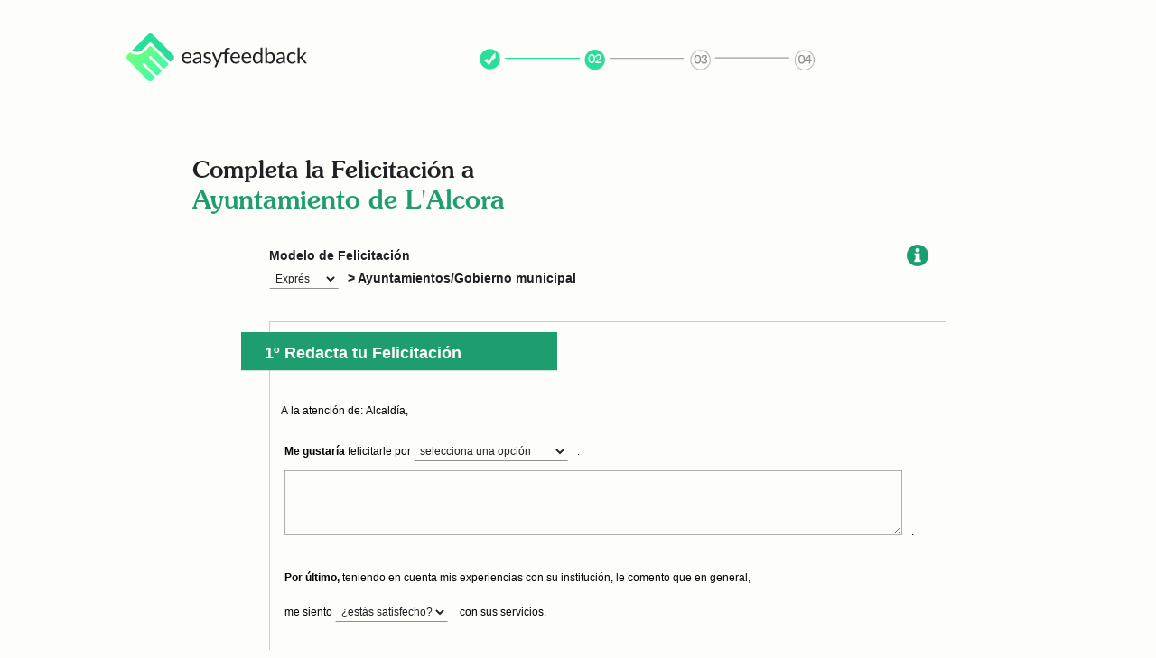

--- FILE ---
content_type: text/html;charset=ISO-8859-1
request_url: https://www.easyfeedback.com/laexperiencia/laexpe/letter;jsessionid=5B7FD67BBF8A38CB0E238ADDE51319A2?execution=e1s1
body_size: 12071
content:
<?xml version="1.0" encoding="ISO-8859-1"?>
<!DOCTYPE html PUBLIC "-//W3C//DTD XHTML 1.0 Transitional//EN" "http://www.w3.org/TR/xhtml1/DTD/xhtml1-transitional.dtd">
<html xmlns="http://www.w3.org/1999/xhtml" xmlns:fb="http://www.facebook.com/2008/fbml"><head><link type="text/css" rel="stylesheet" href="/laexperiencia/laexpe/javax.faces.resource/theme.css?ln=primefaces-bluesky" /><link type="text/css" rel="stylesheet" href="/laexperiencia/laexpe/javax.faces.resource/primefaces.css?ln=primefaces" /><script type="text/javascript" src="/laexperiencia/laexpe/javax.faces.resource/jquery.js"></script><script type="text/javascript" src="/laexperiencia/laexpe/javax.faces.resource/richfaces.js"></script><script type="text/javascript" src="/laexperiencia/laexpe/javax.faces.resource/richfaces-base-component.js"></script><script type="text/javascript" src="/laexperiencia/laexpe/javax.faces.resource/richfaces-event.js"></script><script type="text/javascript" src="/laexperiencia/laexpe/javax.faces.resource/popupPanel.js?ln=org.richfaces"></script><script type="text/javascript" src="/laexperiencia/laexpe/javax.faces.resource/popupPanelBorders.js?ln=org.richfaces"></script><script type="text/javascript" src="/laexperiencia/laexpe/javax.faces.resource/popupPanelSizer.js?ln=org.richfaces"></script><link type="text/css" rel="stylesheet" href="/laexperiencia/laexpe/rfRes/popupPanel.ecss?db=eAHb1WuhCAAFJAGh&amp;ln=org.richfaces" /><script type="text/javascript" src="/laexperiencia/laexpe/javax.faces.resource/jsf.js?ln=javax.faces"></script><script type="text/javascript" src="/laexperiencia/laexpe/javax.faces.resource/richfaces-queue.js"></script><script type="text/javascript" src="/laexperiencia/laexpe/javax.faces.resource/component-control.js?ln=org.richfaces"></script><script type="text/javascript" src="/laexperiencia/laexpe/javax.faces.resource/jquery/jquery.js?ln=primefaces"></script><script type="text/javascript" src="/laexperiencia/laexpe/javax.faces.resource/primefaces.js?ln=primefaces"></script><script type="text/javascript" src="/laexperiencia/laexpe/javax.faces.resource/hotkey/hotkey.js?ln=primefaces"></script><script type="text/javascript" src="/laexperiencia/laexpe/javax.faces.resource/idlemonitor/idlemonitor.js?ln=primefaces"></script><script type="text/javascript" src="/laexperiencia/laexpe/javax.faces.resource/status.js?ln=org.richfaces"></script><script type="text/javascript" src="/laexperiencia/laexpe/javax.faces.resource/jquery.position.js"></script><script type="text/javascript" src="/laexperiencia/laexpe/javax.faces.resource/popup.js?ln=org.richfaces"></script><script type="text/javascript" src="/laexperiencia/laexpe/javax.faces.resource/tooltip.js?ln=org.richfaces"></script><link type="text/css" rel="stylesheet" href="/laexperiencia/laexpe/rfRes/tooltip.ecss?db=eAHb1WuhCAAFJAGh&amp;ln=org.richfaces" />
	<meta http-equiv="Content-Type" content="text/html; charset=UTF-8" />
	<meta name="viewport" content="width=device-width,minimum-scale=1.0,maximum-scale=5.0" />
	<link rel="shortcut icon" href="../images/favicon.ico" /><link rel="icon" sizes="180x180" href="/touch-icon.png" /> 
	<!--  <title>Redacta tus quejas, alabanzas, preguntas y sugerencias en easyfeedback.com</title>-->
		<title>Sugerencias, quejas, reclamaciones, modelos de carta I easyfeedback. Paso 3</title>
	<meta content="Enviar queja. Te ayudamos a redactar tus quejas en easyfeedback" />
	<meta name="description" content="Comunica quejas, reclamaciones, reclamos, sugerencias, consultas, incidencias, reseñas o felicitaciones con la tecnología de EasyFeedback" /><link type="text/css" rel="stylesheet" href="/laexperiencia/resources/dijit/themes/tundra/tundra.css" /><link type="text/css" rel="stylesheet" href="/laexperiencia/resources/styles2407111148/common.css" /><link type="text/css" rel="stylesheet" href="/laexperiencia/resources/styles2407111148/estructuras.css" />
	<!-- sf:resource path="/styles2407111148/ie.css"/>  -->
	<!-- sf:resource path="/styles2407111148/indx.css"/>  -->
	<style>
	body{background:#fdfdfa;}
	html, body {height: 100%;background:#fdfdfa;}

#wrap {min-height: 100%;background:#fdfdfa;}

#main {overflow:auto;
  padding-bottom: 100px;
  width:940px; background:#fdfdfa;}  /* must be same height as the footer */

#pie {position: relative;
  margin-top: -30px; /* negative value of footer height */
  height: 30px;
  clear:both;} 

/*Opera Fix*/
body:before {
content:"";
height:100%;
float:left;
width:0;
margin-top:-32767px;}
#contenedor{margin-bottom:0;}
 .ui-widget-header{background-image:none;}
  .ui-widget-header{background:#333;}
  .ui-dialog-title{color:#fff;}
  span.ui-widget-header span.ui-icon{background-image:url(../images/close4.png) no-repeat 0 0;}
  span.ui-dialog-titlebar-icon {background-image:url(../images/close4.png) no-repeat 0 0;}
  span.ui-dialog-titlebar-close{background-image:url(../images/close4.png) no-repeat 0 0;}
  .ui-dialog .ui-dialog-titlebar-close span, .ui-dialog .ui-dialog-titlebar-minimize span, .ui-dialog .ui-dialog-titlebar-maximize span{background:url(../images/close4.png) no-repeat 0 0;}
  a:hover.ui-dialog .ui-dialog-titlebar-close span, a:hover.ui-dialog .ui-dialog-titlebar-minimize span, a:hover.ui-dialog .ui-dialog-titlebar-maximize span{border:none;background-image:none;}

</style>

	
	
<!--[if IE]>
<link rel="stylesheet" type="text/css" href="../styles2407111148/ie.css" />
<![endif]-->

  <script async="async" src="https://www.googletagmanager.com/gtag/js?id=G-8CPVTQ4XR1"></script><script>window.dataLayer = window.dataLayer || []; function gtag(){dataLayer.push(arguments);} gtag('js', new Date()); gtag('config', 'G-8CPVTQ4XR1');</script>   
  
  <script language="JavaScript">
  function muestra_oculta(id){
      if (document.getElementById){ //se obtiene el id
        var el = document.getElementById(id); //se define la variable "el" igual a nuestro div
        el.style.display = (el.style.display == 'none') ? 'block' : 'none'; //damos un atributo display:none que oculta el div
      }
  }

</script><script type="text/javascript" src="/laexperiencia/resources/js/common.js"></script>
  <style>
  .formnew {font-weight:normal;  color:#202124; border-top: solid 1px #fdfdfa; border-left: solid 1px #fdfdfa; border-right: solid 1px #fdfdfa;  border-bottom: solid 1px #909092;
 padding:0px 0px 0px 2px;}
.prototypeSelectformnew {font-weight:normal;  color:#202124; border-top: solid 1px #fdfdfa; border-left: solid 1px #fdfdfa; border-right: solid 1px #fdfdfa;  border-bottom: solid 1px #909092;
 padding:0px 0px 0px 2px;}
  @font-face {
  font-family: SouvenirStd-Medium;
  src: url(/laexperiencia/font/SouvenirStd-Medium.woff2) format('woff2');
  src: url(/laexperiencia/font/SouvenirStd-Medium.otf);
  src: url(/laexperiencia/font/SouvenirStd-Medium.woff) format('woff');
  font-display: swap;
}
  .verticalTopNarrow{padding:8px 1px  1px 1px; vertical-align:middle;}
  .margin-left20{margin-left:20px;margin-top:10px;}
   html,body {background:#fdfdfa;}
   .blanco {background:#fdfdfa;}
   #contenedorNavegacion {
    background: none repeat scroll 0 0 #fdfdfa;
    border-bottom: 0px;
    height: 100px;
    left: 0;
    margin: 0 auto;
    padding: 0 0 0.5em;
    position: fixed;
    right: 0;
    top: 0;
    width: 100%;
    z-index: 1;}
    #contenedor {
    background: #fdfdfa;}
    #wrap{
    background: #fdfdfa;}
  </style>
  <script src="https://www.google.com/recaptcha/api.js"></script></head><body style="background:#fdfdfa;">
<div id="wrap">
  <!-- Insert dialogs -->

  <!-- Current window --><div id="currentWindow" style="visibility: hidden;"><div class="rf-pp-shade" id="currentWindow_shade" onclick="RichFaces.$('currentWindow').hide()" style="z-index:100;"><button class="rf-pp-btn" id="currentWindowFirstHref"></button></div><div class="rf-pp-cntr " id="currentWindow_container" style="position: fixed; z-index:100; "><div class="rf-pp-shdw" id="currentWindow_shadow"></div><div class="rf-pp-hdr " id="currentWindow_header"><div class="rf-pp-hdr-cnt" id="currentWindow_header_content">Current Window</div></div><div class="rf-pp-hdr-cntrls " id="currentWindow_header_controls"><img id="hidelink" src="/laexperiencia/images/close.png" style="cursor:pointer" onclick="RichFaces.ui.ComponentControl.execute(event,{&quot;selector&quot;:null,&quot;target&quot;:[&quot;currentWindow&quot;] ,&quot;callback&quot;:function(event,component){component['hide'].apply(component,[] );}} ); return false;" /></div><div class="rf-pp-cnt-scrlr" id="currentWindow_content_scroller"><div class="rf-pp-cnt" id="currentWindow_content"><table>
<tbody>
<tr>
<td><span style="text-align:left">Current flow:</span></td>
<td><span style="text-align:left">letter</span></td>
</tr>
<tr>
<td><span style="text-align:left">Current state:</span></td>
<td><span style="text-align:left">fillingLetter</span></td>
</tr>
<tr>
<td><span style="text-align:left">Current view:</span></td>
<td><span style="text-align:left">AB_03FillingLetter.xhtml</span></td>
</tr>
<tr>
<td><span style="text-align:left">Portal version:</span></td>
<td><span style="text-align:left"></span></td>
</tr>
<tr>
<td><span style="text-align:left">DB version:</span></td>
<td><span style="text-align:left">00.01.08</span></td>
</tr>
</tbody>
</table>
</div></div></div><script type="text/javascript">new RichFaces.ui.PopupPanel("currentWindow",{"height":175,"width":450} );</script></div>
  
  
    
  <!-- 
  <p:hotkey bind="ctrl+j" handler="RichFaces.$('currentWindow').show()"/>
   -->

  <!-- Timeout --><script type="text/javascript">$(function() {PrimeFaces.cw('IdleMonitor','widget_j_idt34',{id:'j_idt34',timeout:2640000,onidle: function() {idleDialog.show();;}},'idlemonitor');});</script><script id="j_idt35_s" type="text/javascript">$(function() {PrimeFaces.cw('Dialog','idleDialog',{id:'j_idt35',modal:true,width:600});});</script><div id="j_idt35" class="ui-dialog ui-widget ui-widget-content ui-corner-all ui-helper-hidden ui-hidden-container"><div class="ui-dialog-titlebar ui-widget-header ui-helper-clearfix"><span class="ui-dialog-title">Ha expirado el tiempo de inactividad</span><a href="#" class="ui-dialog-titlebar-icon ui-dialog-titlebar-close ui-corner-all"><span class="ui-icon ui-icon-closethick"></span></a></div><div class="ui-dialog-content ui-widget-content"><table style="text-align:center;font-size:1em">
<tbody>
<tr>
<td><span class="defaultLabel">Usted lleva un tiempo sin interactuar con el ordenador. Para seguir en easyfeedback.com pulse el siguiente enlace:</span></td>
</tr>
<tr>
<td><img id="j_idt38" width="10" height="10" src="/laexperiencia/laexpe/javax.faces.resource/spacer/dot_clear.gif?ln=primefaces" /></td>
</tr>
<tr>
<td>
		  <a style="color:#0BB9E3;" href="/laexperiencia/">Ir a la página de inicio de easyfeedback.com</a></td>
</tr>
</tbody>
</table>
</div></div>
	
	<!-- Letter deleted --><div id="letterDeleted" style="visibility: hidden;"><div class="rf-pp-shade" id="letterDeleted_shade" style="z-index:100;"><button class="rf-pp-btn" id="letterDeletedFirstHref"></button></div><div class="rf-pp-cntr " id="letterDeleted_container" style="position: fixed; z-index:100; "><div class="rf-pp-shdw" id="letterDeleted_shadow"></div><div class="rf-pp-hdr " id="letterDeleted_header"><div class="rf-pp-hdr-cnt" id="letterDeleted_header_content"><span style="font-weight:bold;text-align:justify;">Carta borrada</span></div></div><div class="rf-pp-cnt-scrlr" id="letterDeleted_content_scroller"><div class="rf-pp-cnt" id="letterDeleted_content"><table>
<tbody>
<tr>
<td><img id="j_idt43" width="10" height="15" src="/laexperiencia/laexpe/javax.faces.resource/spacer/dot_clear.gif?ln=primefaces" /></td>
</tr>
<tr>
<td><span class="defaultLabel">Carta borrada correctamente</span></td>
</tr>
<tr>
<td><img id="j_idt45" width="10" height="15" src="/laexperiencia/laexpe/javax.faces.resource/spacer/dot_clear.gif?ln=primefaces" /></td>
</tr>
<tr>
<td>
      <a href="/laexperiencia/">Ir a la página de inicio de easyfeedback.com</a></td>
</tr>
</tbody>
</table>
</div></div></div><script type="text/javascript">new RichFaces.ui.PopupPanel("letterDeleted",{"height":140,"width":400} );</script></div>
	
  <!-- contenedor -->
   <div id="contenedorNavegacion">
   <div id="contenidoNavegacion">
   <div class="navegacion">
    
      <ul class="menu">
        <li class="logo">
         <a href="/" title="Ir a página principal">
        <img style="margin-top:20px; max-width:200px; width:200px;" src="../images/logo-easyfeedbacj.svg" alt="logotipo de easyfeedback" /></a>
        </li> 
        </ul>
        </div>
   <!-- Comienza usuarios -->
   <div class="usuarios">  
      <div class="usuarios" style="top:5px;">
      <div class="userCollapsed">
         <!--  <c:if test="true">
            <li><a href="/laexperiencia/" title="Inicio">Inicio </a></li>
            <li><a href="/laexperiencia/laexpe/register" title="&#xA1;Reg&#xED;strate gratis!">Reg&#xED;strate ahora </a></li>
            <li><a href="/laexperiencia/laexpe/login" title="Identif&#xED;cate">Identif&#xED;cate </a></li>
          </c:if> -->
          <div id="contenido_a_mostrar" style="display:none;">
               <div class="userExpanded"><!-- Comienza UserDesplegado -->
<form id="form_menuUsuario" name="form_menuUsuario" method="post" action="/laexperiencia/laexpe/letter;jsessionid=5B7FD67BBF8A38CB0E238ADDE51319A2?execution=e1s1" enctype="application/x-www-form-urlencoded">
<input type="hidden" name="form_menuUsuario" value="form_menuUsuario" />

                    <div>
                        <p class="name">  </p>
                        <p class="mail"></p>
                        
                    </div>
                    <ul class="userData">
                            <li><a href="myProfile" title="Mis datos">Configuración</a></li>
                         <!--   <li><a href="myContacts" title="Mis contactos">Contactos</a></li>-->
                            
                         <!--    <li><h:commandLink action="myNetworkInvite" title="¡Invita a un amigo!">Invita a un amigo</h:commandLink> </li>-->


                        </ul><input type="hidden" name="javax.faces.ViewState" id="javax.faces.ViewState" value="e1s1" />
</form>
                    <ul class="session">
                    <li><a href="/laexperiencia/laexpe/logout">Cerrar sesión</a></li>
                    </ul>
              </div><!-- Termina UserDesplegado -->
             
        </div>
          
        <br class="clear" />
      </div> 
      </div>
      </div>
      </div>
      </div>   
  
     
	<div id="contenedor">
		<!-- CABECERA -->
		<div id="cabecera">
<form id="form_idioma" name="form_idioma" method="post" action="/laexperiencia/laexpe/letter;jsessionid=5B7FD67BBF8A38CB0E238ADDE51319A2?execution=e1s1" enctype="application/x-www-form-urlencoded">
<input type="hidden" name="form_idioma" value="form_idioma" />

	    <div class="banner">
	    </div>
<!-- 	    
			<div class="idioma" style="top:10px;">
					<fieldset>
						<legend>Selecci&#xF3;n de pa&#xED;s</legend>
						<label for="idioma" class="izqda hide">Seleccionar idioma:</label>
	          <h:selectOneMenu id="idioma" 
	                              name="idioma" 
	                              required="true"
	                              value="es">
	            <f:selectItems value="[javax.faces.model.SelectItem@6b594a36]" />
	          </h:selectOneMenu>
	          <h:commandLink action="language" class="ir" title="Ir">
	            <img src="../images/btn_ir.jpg" alt="&#xDA;nete ahora"/>
	          </h:commandLink>
	          <br class="clear" />
					</fieldset>
			</div>
-->			
      
			<!--  <div class="logo">
				<h1><a href="/" title="P&#xE1;gina principal"> </a></h1>
			</div>--><input type="hidden" name="javax.faces.ViewState" id="javax.faces.ViewState" value="e1s1" />
</form>
			<br class="clear" />
		</div> <!-- end cabecera -->
 

  <!-- contenedor -->
  <div id="interior01" class="blanco">

    <!-- CUERPO -->
<form id="main_form" name="main_form" method="post" action="/laexperiencia/laexpe/letter;jsessionid=5B7FD67BBF8A38CB0E238ADDE51319A2?execution=e1s1" enctype="application/x-www-form-urlencoded">
<input type="hidden" name="main_form" value="main_form" />

    <div id="cuerpo" style="padding-top:.5em;" class="blanco">
    <div class="contenidoForm">
     <div class="proceso">
     <img src="../images/p2.png" alt="Paso 2 del proceso de carta en EasyFeedback" style="width:400px; height:42px; margin-top:20px;" />
        <br class="clear" />
        <!-- Avoiding time out problem through ajax poll component --><span id="main_form:txt_count" style="display: none;">0</span><script type="text/javascript">$(function() {widget_main_form_j_idt60= new PrimeFaces.widget.Poll('main_form:j_idt60', {frequency:1980,autoStart:true,fn: function() {PrimeFaces.ab({formId:'main_form',source:'main_form:j_idt60',process:'@all',update:'main_form:txt_count'});}});});</script>          
        <!-- End poll calling-->        
      </div>
      <div id="contenido" style="width:950px; background:#fdfdfa;" class="blanco">
        <h2 style="font-family: SouvenirStd-Medium;font-weight: 100; margin-top: 40px;">Completa la Felicitación 
        a <span class="dest" style="font-family: SouvenirStd-Medium;font-weight: 100;">Ayuntamiento de L'Alcora</span></h2>
        <div class="boxinfo100">
        
         <div class="notaXtra100">
          
         
          
          <!-- <p>En el siguiente paso podrás editar la carta y, si quieres, redactarla a tu estilo.
          Aseg&#xFA;rate de incluir todos los detalles que la empresa pueda necesitar para responderte: número de pedido, nombre del empleado, hora...
          También puedes adjuntar una imagen con el ticket de compra, la factura... </p>          
          <p>EasyFeedback.com utiliza la información que nos has ofrecido para elaborar informes estadísticos con la información acumulada de todos los usuarios. </p> -->
          
          <!--  <p><h:graphicImage id="mandatory" value="mandatory" url="../images/aa_imagen_obligatoria.png" alt="Campos obligatorios."/></p> -->
        </div>
      </div>
      <br class="clear" />
      <br class="clear" />
      
      <div style="width: 850px;border:none;padding:0;margin-bottom:1em;position:relative;overflow:hidden;padding-left:4.5em;">
        <!--  
        <ul class="TiposFormularios">
        <li class="standard">Standard</li>
        <li class="reducido">Reducido</li>
        </ul>
        -->
    <div style="width:707px;position:relative;"> <!-- formulario y botón de adjuntar archiuvos --><span id="main_form:prototypePanel">
    <div class="formularioCarta" style="width:830px;position:relative;">
    
        
    
           <!-- 
        <c:if test="true">
        <p>
           <span class="letterRegisterReminder"> <a href="/laexperiencia/laexpe/register" title="¡Regístrate!">Regístrate</a> para guardar los datos de tu carta y envíala gratis.
          <a href="/laexperiencia/laexpe/register" title="¡Regístrate!"><img src="../images/btn_registrate.jpg" alt="Botón de registro de usuario" style="margin-top:2em;"/></a></span>
       </p>
        </c:if>
        -->
    
       
        
          <!--  <img src="../images/aa_carta_superior.jpg" alt="" width="707px" height="90" /> -->
          <div style="width:800px;padding-right:3em;"><!-- Inicio div ico form1 -->
          
    <div class="box colorCarta bkPrototipo" style="width:750px;margin-bottom:1em;border:none;border-bottom:0;border-radius:12px;position:relative;background:#fdfdfa;margin-left:5em;">
    
    <div class="ModeloSeleccionado" style="padding-bottom:.2em;">
        <p style="color:#202124;font-family:lato,sans-serif;font-size:14px;padding-bottom:.3em;line-height: 25px;">Modelo de Felicitación 
        <br /><span id="main_form:j_idt88" style="display: none;"><script type="text/javascript">changePrototype=function(){RichFaces.ajax("main_form:j_idt88",null,{"incId":"1"} )};</script></span><select id="main_form:prototypeTypes" name="main_form:prototypeTypes" class="prototypeSelect" size="1" title="Al cambiar el tipo de modelo perderá las respuestas que haya dado" onchange="RichFaces.ajax(this,event,{&quot;parameters&quot;:{&quot;javax.faces.behavior.event&quot;:&quot;change&quot;,&quot;org.richfaces.ajax.component&quot;:&quot;main_form:prototypeTypes&quot;} ,&quot;sourceId&quot;:this} )">	<option value="CW">Completo</option>
	<option value="EX" selected="selected">Exprés</option>
</select>&gt;  Ayuntamientos/Gobierno municipal</p>
        </div><img id="main_form:j_idt93" width="5" height="10" src="/laexperiencia/laexpe/javax.faces.resource/spacer/dot_clear.gif?ln=primefaces" />
          <div class="cartaRotada">
          
          <div>
          <h2 class="h2Blue" style="margin-left:-43px;">1º Redacta tu Felicitación</h2>
          <fieldset>
            <legend>Información para generar la carta</legend> 
      
            <!-- 
            <label style="margin-left: 4px;margin-top:20px;"><strong>Asunto de tu carta:</strong> Si pudieras resumirlo en una frase, ¿qué dirías?</label>
            <br class="clear"/>
            <img src="../images/ic_comillas_abrir.gif" style="float: left; margin-left: 4px; margin-right: 7px;"/>
            <h:inputText name="subject" style="width:540px;" id="subject" value="" maxlength="100" />            
            <p:watermark for="subject" value="Felicitación" />
            <img src="../images/ic_comillas_cerrar.gif"/>      
            <br/>
            <br/><br/>
             -->
                                  
            <div style="width:600px;background:#fdfdfa;border:none;padding-left:0;"><table>
<tbody>
<tr>
<td class="verticalTopNarrow"><span class="prototypeLabel" style="white-space:nowrap;">A la atención de: Alcaldía,</span></td>
</tr>
</tbody>
</table>

             
              
            </div>
            
            <div class="TextInformation3"><label id="main_form:labelInfo">
</label><span id="main_form:j_idt100" style="display: none;"><span id="main_form:j_idt100:wrp" class="rf-tt" style="z-index:1000;text-align:left;"><span id="main_form:j_idt100:cntr" class="rf-tt-cntr"><span id="main_form:j_idt100:content" class="rf-tt-cnt">
                    <span style="white-space:nowrap; text-align:left;border-color:#333;">
                       En el siguiente paso podrás editar la <br />Felicitación y, si quieres, redactarla a tu estilo. <br /><br />

                       Asegúrate de incluir todos los detalles que la empresa<br />  
                       pueda necesitar para <a href="www.easyfeedback.com">responderte:</a> número de <br />
                       pedido, nombre del empleado, hora...<br /><br />

                       También puedes adjuntar una imagen con el ticket de compra,<br />
                       el billete, la factura, el contrato, la garantía...<br /><br />

                       easyfeedback.com utiliza la información que nos has <br />
                       ofrecido para elaborar informes estadísticos<br />
                       con la información acumulada de todos los usuarios.<br />
                              
                    </span></span></span></span><script type="text/javascript">new RichFaces.ui.Tooltip("main_form:j_idt100",{"ajax":{"incId":"1"} ,"target":"main_form:labelInfo","offset":[10,10] } )</script></span>
           
            </div><table id="main_form:panelGrid">
<tbody>
<tr>
<td><span class="prototypeLabel" style="font-weight: bold">Me gustaría</span><span class="prototypeLabel"> felicitarle por </span><select id="main_form:PR2003" name="main_form:PR2003" class="prototypeSelect" size="1" style="font-weight:normal; color:#202124; border-top: solid 1px #fdfdfa; border-left: solid 1px #fdfdfa; border-right: solid 1px #fdfdfa;  border-bottom: solid 1px #909092; margin-top:10px; padding:0px 0px 0px 2px;" title="¿Con qué está relacionada?">	<option value=" ">selecciona una opción </option>
	<option value="180360" disabled="disabled">---</option>
	<option value="202520">el alumbrado</option>
	<option value="202522">el mobiliario urbano</option>
	<option value="202534">el ruido</option>
	<option value="202525">el transporte público</option>
	<option value="2707">la atención al ciudadano </option>
	<option value="202526">la limpieza</option>
	<option value="202537">la seguridad</option>
	<option value="202527">la vía pública</option>
	<option value="202794">la recogida de muebles</option>
	<option value="203400">la plusvalía municipal</option>
	<option value="202528">las carreteras</option>
	<option value="202538">las fiestas</option>
	<option value="202529">las pintadas</option>
	<option value="202530">las señales</option>
	<option value="202531">los aseos públicos</option>
	<option value="202532">los jardines</option>
	<option value="2705">su personal </option>
	<option value="2708">su publicidad e imagen </option>
	<option value="2709">sus instalaciones </option>
	<option value="2706">sus servicios </option>
	<option value="202533">un establecimiento privado</option>
	<option value="202792">el servicio prestado</option>
</select><span class="prototypeLabel">. </span><textarea id="main_form:TD7" name="main_form:TD7" class="prototypeTextArea" cols="101" rows="5" style="font-weight:normal;  color:#000000; border: solid 1px #AFAFAF; padding:0px 0px 0px 2px;" title="Describe el motivo (con el teclado o por voz)"></textarea><span class="prototypeLabel" style="vertical-align:10px">.</span></td>
</tr>
<tr>
<td></td>
</tr>
<tr>
<td></td>
</tr>
<tr>
<td><span class="prototypeLabel" style="font-weight: bold">Por último,</span><span class="prototypeLabel"> teniendo en cuenta mis experiencias con su institución, le comento que en general,</span></td>
</tr>
<tr>
<td><span class="prototypeLabel">me siento </span><select id="main_form:PR12" name="main_form:PR12" class="prototypeSelect" size="1" style="font-weight:normal; color:#202124; border-top: solid 1px #fdfdfa; border-left: solid 1px #fdfdfa; border-right: solid 1px #fdfdfa;  border-bottom: solid 1px #909092; margin-top:10px; padding:0px 0px 0px 2px;" title="¿En general, estás satisfecho con la empresa/institución?">	<option value=" ">¿estás satisfecho?</option>
	<option value="334" disabled="disabled">---</option>
	<option value="147">encantado</option>
	<option value="148">muy satisfecho</option>
	<option value="149">satisfecho</option>
	<option value="150">conforme</option>
	<option value="151">insatisfecho</option>
	<option value="152">muy insatisfecho</option>
	<option value="281">indignado</option>
</select><span class="prototypeLabel"> con sus servicios.</span></td>
</tr>
<tr>
<td></td>
</tr>
<tr>
<td></td>
</tr>
<tr>
<td><span class="prototypeLabel" style="font-weight: bold">Agradeciendo</span><span class="prototypeLabel"> de antemano la atención que me dispensa, se despide cordialmente.</span></td>
</tr>
<tr>
<td></td>
</tr>
</tbody>
</table>
<label id="main_form:signatureLabel" for="main_form:signature" style="font-size:12px;margin-left:0;font-weight:bold;">
</label><select id="main_form:signature" name="main_form:signature" class="prototypeSelect" size="1">	<option value="1">Firmar con mi nombre</option>
	<option value="2">Firmar con mi nombre y apellido</option>
	<option value="4">Firmar con mi nombre, apellido y firma gráfica</option>
</select><span id="main_form:j_idt106" style="display: none;"><span id="main_form:j_idt106:wrp" class="rf-tt" style="z-index:1000"><span id="main_form:j_idt106:cntr" class="rf-tt-cntr"><span id="main_form:j_idt106:content" class="rf-tt-cnt">
                    <span style="white-space:nowrap">
                        Si quieres firmar y no tienes firma en tu ficha <br />
                        puedes añadir tu firma personal subiendo <br />
                        una imagen de la misma en la sección &quot;Datos generales&quot;.                              
                    </span></span></span></span><script type="text/javascript">new RichFaces.ui.Tooltip("main_form:j_idt106",{"ajax":{"incId":"1"} ,"target":"main_form:signature","offset":[10,10] } )</script></span>       
                  <br />   
                  <br /><label id="main_form:feedMediaLabel" for="main_form:feedMedia" style="font-size:12px;font-weight:normal;margin-left:.4em;">
Desearía recibir respuesta por:</label><select id="main_form:feedMedia" name="main_form:feedMedia" class="prototypeSelect" size="1" style="">	<option value="1" selected="selected">No es necesario</option>
	<option value="2">correo electrónico</option>
	<option value="3">correo postal</option>
	<option value="4">Llamada de teléfono</option>
	<option value="6">Mensaje: SMS, WhatsApp...</option>
</select>
            
        </fieldset>
         <br />
        
        </div>
        </div> <!-- Fin folio -->
        
      
          <br /><span id="main_form:dataSender">            
          <div class="fondoAzulClaro4" style="margin-top:0px;padding-top:20px;padding-bottom:0;">
           <h2 class="h2Blue" style="margin-left:-205px;margin-top:-40px;">2º Introduce tus datos</h2>
            <fieldset class="datos01">
              <legend>Datos personales del remitente</legend>
              <p class="ayudaPaso2">En el próximo paso seleccionarás los datos que verá <span>Ayuntamiento de L'Alcora</span></p>
              <label for="correo">Correo electrónico <span style="color:red">*</span></label><span id="main_form:j_idt114" style="display: none;"><script type="text/javascript">checkSenderEMailTrigger=function(){RichFaces.ajax("main_form:j_idt114",null,{"incId":"1"} )};</script></span><input id="main_form:correo" type="text" name="main_form:correo" class="" style=" border-top: solid 1px #fdfdfa; border-left: solid 1px #fdfdfa; border-right: solid 1px #fdfdfa;  border-bottom: solid 1px #909092;height:16px;color: #000000;font-family: Arial,Helvetica,sans-serif;font-size: 12px !important;font-weight: normal;float:none;" onchange="RichFaces.ajax(this,event,{&quot;parameters&quot;:{&quot;javax.faces.behavior.event&quot;:&quot;change&quot;,&quot;org.richfaces.ajax.component&quot;:&quot;main_form:correo&quot;} ,&quot;sourceId&quot;:this} )" />
               <span style="color:#202124;font-size:11px;font-family:Arial;font-weight:normal;padding-top:.5em;line-height:2em;">Si no es correcto, no podrás enviar el feedback.</span>
              <br class="clear" /><span id="main_form:passwordPanel"></span>
              
              
              <br class="clear" />
              <label for="sex">Tratamiento <span style="color:red">*</span></label><select id="main_form:sex" name="main_form:sex" class="prototypeSelect" size="1" style=" border-top: solid 1px #fdfdfa; border-left: solid 1px #fdfdfa; border-right: solid 1px #fdfdfa;  border-bottom: solid 1px #909092;">	<option value="1" selected="selected">Masculino</option>
	<option value="2">Femenino</option>
</select>
              <br class="clear" />            
              <label for="nombre">Nombre <span style="color:red">*</span></label><input id="main_form:nombre" type="text" name="main_form:nombre" class="prototypeSelect " maxlength="50" style=" border-top: solid 1px #fdfdfa; border-left: solid 1px #fdfdfa; border-right: solid 1px #fdfdfa;  border-bottom: solid 1px #909092;" />
              <br class="clear" />
              <label for="apellido1">Apellido</label><input id="main_form:apellido1" type="text" name="main_form:apellido1" class="prototypeSelect " maxlength="50" style=" border-top: solid 1px #fdfdfa; border-left: solid 1px #fdfdfa; border-right: solid 1px #fdfdfa;  border-bottom: solid 1px #909092;" />
                           <span style="color:#202124;font-size:11px;font-family:Arial;font-weight:normal;padding-top:.5em;line-height:2em;">Te permite firmar con tu apellido </span>
              <br class="clear" />
              <label for="telefono">Teléfono</label>
              <label style="width: 20px!important;padding-left:0;"><span id="main_form:senderTelephonePrefix" style="font-size:1em;float:right;">34</span></label><input id="main_form:telefono" type="text" name="main_form:telefono" class="prototypeSelect " maxlength="20" style="width:145px;  border-top: solid 1px #fdfdfa; border-left: solid 1px #fdfdfa; border-right: solid 1px #fdfdfa;  border-bottom: solid 1px #909092;" />
                         <span style="color:#202124;font-size:11px;font-family:Arial;font-weight:normal;padding-top:.5em;line-height:2em;">Te permite solicitar respuesta por teléfono</span>
              <br class="clear" />
              
              <label for="direccion">Dirección postal</label>
              <br class="clear" />
              <label class="direc" for="direccion">Calle</label><input id="main_form:direccion" type="text" name="main_form:direccion" class="prototypeSelect " maxlength="100" style=" border-top: solid 1px #fdfdfa; border-left: solid 1px #fdfdfa; border-right: solid 1px #fdfdfa;  border-bottom: solid 1px #909092;" />
              <br class="clear" />
              <label class="direc" for="localidad">Localidad</label><input id="main_form:localidad" type="text" name="main_form:localidad" class="prototypeSelect " maxlength="50" style=" border-top: solid 1px #fdfdfa; border-left: solid 1px #fdfdfa; border-right: solid 1px #fdfdfa;  border-bottom: solid 1px #909092;" />
              <br class="clear" />
              <label class="direc" for="cp">Código Postal</label><input id="main_form:cp" type="text" name="main_form:cp" class="prototypeSelect " maxlength="20" style=" border-top: solid 1px #fdfdfa; border-left: solid 1px #fdfdfa; border-right: solid 1px #fdfdfa;  border-bottom: solid 1px #909092;" />
              <br class="clear" />
              <label class="direc" for="senderPais">País de residencia <span style="color:red">*</span></label><span id="main_form:j_idt136" style="display: none;"><script type="text/javascript">changeSenderCountryTrigger=function(){RichFaces.ajax("main_form:j_idt136",null,{"incId":"1"} )};</script></span><select id="main_form:senderPais" name="main_form:senderPais" class="prototypeSelect " size="1" style="height: 20px; vertical-align:middle; border-top: solid 1px #fdfdfa; border-left: solid 1px #fdfdfa; border-right: solid 1px #fdfdfa;  border-bottom: solid 1px #909092;" onchange="RichFaces.ajax(this,event,{&quot;parameters&quot;:{&quot;javax.faces.behavior.event&quot;:&quot;change&quot;,&quot;org.richfaces.ajax.component&quot;:&quot;main_form:senderPais&quot;} ,&quot;sourceId&quot;:this} )">	<option value=""></option>
	<option value="3">Alemania</option>
	<option value="5">Andorra</option>
	<option value="6">Angola</option>
	<option value="8">Antigua y Barbuda</option>
	<option value="9">Antillas Holandesas</option>
	<option value="11">Arabia Saudita</option>
	<option value="12">Argelia</option>
	<option value="13">Argentina</option>
	<option value="14">Armenia</option>
	<option value="15">Aruba</option>
	<option value="17">Australia</option>
	<option value="18">Austria</option>
	<option value="19">Azerbaiyán</option>
	<option value="20">Bahamas</option>
	<option value="21">Bahréin</option>
	<option value="22">Bangladesh</option>
	<option value="23">Barbados</option>
	<option value="39">Bélgica</option>
	<option value="24">Belice</option>
	<option value="25">Benín</option>
	<option value="26">Bermudas</option>
	<option value="27">Bielorrusia</option>
	<option value="28">Bolivia</option>
	<option value="29">Bosnia-Herzegovina</option>
	<option value="30">Botsuana</option>
	<option value="32">Brasil</option>
	<option value="35">Bulgaria</option>
	<option value="36">Burkina Faso</option>
	<option value="37">Burundi</option>
	<option value="38">Bután</option>
	<option value="40">Cabo Verde</option>
	<option value="41">Camboya</option>
	<option value="42">Camerún</option>
	<option value="44">Canadá</option>
	<option value="45">Chad</option>
	<option value="46">Chile</option>
	<option value="47">China</option>
	<option value="48">Chipre</option>
	<option value="49">Colombia</option>
	<option value="52">Corea</option>
	<option value="55">Costa de Marfil</option>
	<option value="54">Costa Rica</option>
	<option value="56">Croacia</option>
	<option value="57">Cuba</option>
	<option value="58">Dinamarca</option>
	<option value="59">Djibouti</option>
	<option value="60">Dominica</option>
	<option value="62">Ecuador</option>
	<option value="63">Egipto</option>
	<option value="64">El Salvador</option>
	<option value="65">El Vaticano</option>
	<option value="66">Emiratos Árabes Unidos</option>
	<option value="67">Eritrea</option>
	<option value="68">Eslovaquia</option>
	<option value="69">Eslovenia</option>
	<option value="70" selected="selected">España</option>
	<option value="71">Estados Unidos</option>
	<option value="72">Estonia</option>
	<option value="73">Etiopía</option>
	<option value="75">Filipinas</option>
	<option value="76">Finlandia</option>
	<option value="74">Fiyi</option>
	<option value="77">Francia</option>
	<option value="81">Gabón</option>
	<option value="82">Gambia</option>
	<option value="83">Georgia</option>
	<option value="84">Ghana</option>
	<option value="85">Gibraltar</option>
	<option value="86">Granada</option>
	<option value="87">Grecia</option>
	<option value="88">Groenlandia</option>
	<option value="89">Guadalupe</option>
	<option value="90">Guam</option>
	<option value="91">Guatemala</option>
	<option value="78">Guayana Francesa</option>
	<option value="92">Guinea</option>
	<option value="94">Guinea-Bissau</option>
	<option value="93">Guinea Ecuatorial</option>
	<option value="95">Guyana</option>
	<option value="96">Haití</option>
	<option value="99">Honduras</option>
	<option value="100">Hong Kong</option>
	<option value="101">Hungría</option>
	<option value="102">India</option>
	<option value="103">Indonesia</option>
	<option value="105">Irlanda</option>
	<option value="108">Islandia</option>
	<option value="109">Islas Caimán</option>
	<option value="110">Islas Cook</option>
	<option value="111">Islas Feroe</option>
	<option value="112">Islas Malvinas</option>
	<option value="119">Israel</option>
	<option value="120">Italia</option>
	<option value="121">Jamaica</option>
	<option value="122">Japón</option>
	<option value="123">Jordania</option>
	<option value="124">Kazajstán</option>
	<option value="125">Kenia</option>
	<option value="128">Kirguistán</option>
	<option value="127">Kuwait</option>
	<option value="129">Laos</option>
	<option value="131">Lesoto</option>
	<option value="130">Letonia</option>
	<option value="137">Líbano</option>
	<option value="132">Liberia</option>
	<option value="133">Libia</option>
	<option value="134">Liechtenstein</option>
	<option value="135">Lituania</option>
	<option value="136">Luxemburgo</option>
	<option value="138">Macao</option>
	<option value="139">Macedonia</option>
	<option value="140">Madagascar</option>
	<option value="141">Malasia</option>
	<option value="142">Malawi</option>
	<option value="143">Maldivas</option>
	<option value="145">Malí</option>
	<option value="144">Malta</option>
	<option value="146">Marruecos</option>
	<option value="147">Martinica</option>
	<option value="114">Mauricio</option>
	<option value="148">Mauritania</option>
	<option value="156">México</option>
	<option value="151">Moldavia</option>
	<option value="157">Mónaco</option>
	<option value="152">Mongolia</option>
	<option value="153">Montserrat</option>
	<option value="154">Mozambique</option>
	<option value="155">Myanmar</option>
	<option value="158">Namibia</option>
	<option value="159">Nauru</option>
	<option value="160">Nepal</option>
	<option value="161">Nicaragua</option>
	<option value="169">Níger</option>
	<option value="162">Nigeria</option>
	<option value="166">Noruega</option>
	<option value="167">Nueva Caledonia</option>
	<option value="168">Nueva Zelanda</option>
	<option value="170">Omán</option>
	<option value="98">Países Bajos</option>
	<option value="171">Pakistán</option>
	<option value="172">Palau</option>
	<option value="174">Panamá</option>
	<option value="175">Papúa Nueva Guinea</option>
	<option value="176">Paraguay</option>
	<option value="177">Perú</option>
	<option value="79">Polinesia Francesa</option>
	<option value="179">Polonia</option>
	<option value="180">Portugal</option>
	<option value="181">Puerto Rico</option>
	<option value="182">Qatar</option>
	<option value="183">Reino Unido</option>
	<option value="184">República Centroafricana</option>
	<option value="185">República Checa</option>
	<option value="53">República de Corea</option>
	<option value="51">República del Congo</option>
	<option value="186">República Democrática del Congo</option>
	<option value="187">República Dominicana</option>
	<option value="189">Ruanda</option>
	<option value="190">Rumanía</option>
	<option value="191">Rusia</option>
	<option value="237">Sáhara Occidental</option>
	<option value="194">Samoa</option>
	<option value="4">Samoa Americana</option>
	<option value="195">San Marino</option>
	<option value="198">Santa Lucía</option>
	<option value="196">San Vincente y Las Granadinas</option>
	<option value="200">Senegal</option>
	<option value="201">Serbia y Montenegro</option>
	<option value="202">Seychelles</option>
	<option value="203">Sierra Leona</option>
	<option value="204">Singapur</option>
	<option value="206">Somalia</option>
	<option value="207">Sri Lanka</option>
	<option value="208">Suazilandia</option>
	<option value="209">Sudáfrica</option>
	<option value="210">Sudán</option>
	<option value="211">Suecia</option>
	<option value="212">Suiza</option>
	<option value="213">Surinam</option>
	<option value="215">Tailandia</option>
	<option value="216">Taiwán</option>
	<option value="218">Tanzania</option>
	<option value="217">Tayikistán</option>
	<option value="61">Timor</option>
	<option value="219">Togo</option>
	<option value="220">Tonga</option>
	<option value="222">Trinidad y Tobago</option>
	<option value="226">Túnez</option>
	<option value="223">Turkmenistán</option>
	<option value="224">Turquía</option>
	<option value="225">Tuvalu</option>
	<option value="227">Ucrania</option>
	<option value="228">Uganda</option>
	<option value="230">Uruguay</option>
	<option value="231">Uzbekistán</option>
	<option value="232">Vanuatu</option>
	<option value="233">Venezuela</option>
	<option value="234">Vietnam</option>
	<option value="240">Zambia</option>
	<option value="241">Zimbawe</option>
</select>
              <br class="clear" />
              <label class="direc" for="provincia">Provincia / Estado / Departamento</label><select id="main_form:provincia" name="main_form:provincia" class="prototypeSelect " size="1" style="vertical-align:middle; border-top: solid 1px #fdfdfa; border-left: solid 1px #fdfdfa; border-right: solid 1px #fdfdfa;  border-bottom: solid 1px #909092;">	<option value=""></option>
	<option value="2854">A Coruña</option>
	<option value="2855">Álava</option>
	<option value="2856">Albacete</option>
	<option value="2857">Alicante</option>
	<option value="2858">Almería</option>
	<option value="2859">Asturias</option>
	<option value="2860">Ávila</option>
	<option value="2861">Badajoz</option>
	<option value="2862">Barcelona</option>
	<option value="2863">Burgos</option>
	<option value="2864">Cáceres</option>
	<option value="2865">Cádiz</option>
	<option value="2866">Cantabria</option>
	<option value="2867">Castellón</option>
	<option value="2868">Ceuta</option>
	<option value="2869">Ciudad Real</option>
	<option value="2870">Córdoba</option>
	<option value="2871">Cuenca</option>
	<option value="2872">España</option>
	<option value="2873">Girona</option>
	<option value="2874">Granada</option>
	<option value="2875">Guadalajara</option>
	<option value="2876">Guipúzcoa</option>
	<option value="2877">Huelva</option>
	<option value="2878">Huesca</option>
	<option value="2879">Illes Balears</option>
	<option value="2880">Jaén</option>
	<option value="2881">La Rioja</option>
	<option value="2882">Las Palmas</option>
	<option value="2883">León</option>
	<option value="2884">Lleida</option>
	<option value="2885">Lugo</option>
	<option value="2886">Madrid</option>
	<option value="2887">Málaga</option>
	<option value="2888">Melilla</option>
	<option value="2889">Murcia</option>
	<option value="2890">Navarra</option>
	<option value="2891">Ourense</option>
	<option value="2892">Palencia</option>
	<option value="2893">Pontevedra</option>
	<option value="2894">Salamanca</option>
	<option value="2895">Santa Cruz de Tenerife</option>
	<option value="2896">Segovia</option>
	<option value="2897">Sevilla</option>
	<option value="2898">Soria</option>
	<option value="2899">Tarragona</option>
	<option value="2900">Teruel</option>
	<option value="2901">Toledo</option>
	<option value="2902">Valencia</option>
	<option value="2903">Valladolid</option>
	<option value="2904">Vizcaya</option>
	<option value="2905">Zamora</option>
	<option value="2906">Zaragoza</option>
</select>
              <br class="clear" /><img id="main_form:j_idt141" width="110" height="1" src="/laexperiencia/laexpe/javax.faces.resource/spacer/dot_clear.gif?ln=primefaces" />
              
            </fieldset>
          </div><img id="main_form:j_idt143" width="110" height="10" src="/laexperiencia/laexpe/javax.faces.resource/spacer/dot_clear.gif?ln=primefaces" />
          <br class="clear" />
          <div class="fondoAzulClaro5" style="margin-top:0px;padding-top:1em;">
            <fieldset class="datos01">
             <label for="birthday">Año de nacimiento <span style="color:red">*</span></label><select id="main_form:birthdayYear" name="main_form:birthdayYear" class="date " size="1" style="width:auto; border-top: solid 1px #fdfdfa; border-left: solid 1px #fdfdfa; border-right: solid 1px #fdfdfa;  border-bottom: solid 1px #909092;height:22px;padding:0 0 0 2px;margin-top:0;">	<option value="0">Año:</option>
	<option value="2012">2012</option>
	<option value="2011">2011</option>
	<option value="2010">2010</option>
	<option value="2009">2009</option>
	<option value="2008">2008</option>
	<option value="2007">2007</option>
	<option value="2006">2006</option>
	<option value="2005">2005</option>
	<option value="2004">2004</option>
	<option value="2003">2003</option>
	<option value="2002">2002</option>
	<option value="2001">2001</option>
	<option value="2000">2000</option>
	<option value="1999">1999</option>
	<option value="1998">1998</option>
	<option value="1997">1997</option>
	<option value="1996">1996</option>
	<option value="1995">1995</option>
	<option value="1994">1994</option>
	<option value="1993">1993</option>
	<option value="1992">1992</option>
	<option value="1991">1991</option>
	<option value="1990">1990</option>
	<option value="1989">1989</option>
	<option value="1988">1988</option>
	<option value="1987">1987</option>
	<option value="1986">1986</option>
	<option value="1985">1985</option>
	<option value="1984">1984</option>
	<option value="1983">1983</option>
	<option value="1982">1982</option>
	<option value="1981">1981</option>
	<option value="1980">1980</option>
	<option value="1979">1979</option>
	<option value="1978">1978</option>
	<option value="1977">1977</option>
	<option value="1976">1976</option>
	<option value="1975">1975</option>
	<option value="1974">1974</option>
	<option value="1973">1973</option>
	<option value="1972">1972</option>
	<option value="1971">1971</option>
	<option value="1970">1970</option>
	<option value="1969">1969</option>
	<option value="1968">1968</option>
	<option value="1967">1967</option>
	<option value="1966">1966</option>
	<option value="1965">1965</option>
	<option value="1964">1964</option>
	<option value="1963">1963</option>
	<option value="1962">1962</option>
	<option value="1961">1961</option>
	<option value="1960">1960</option>
	<option value="1959">1959</option>
	<option value="1958">1958</option>
	<option value="1957">1957</option>
	<option value="1956">1956</option>
	<option value="1955">1955</option>
	<option value="1954">1954</option>
	<option value="1953">1953</option>
	<option value="1952">1952</option>
	<option value="1951">1951</option>
	<option value="1950">1950</option>
	<option value="1949">1949</option>
	<option value="1948">1948</option>
	<option value="1947">1947</option>
	<option value="1946">1946</option>
	<option value="1945">1945</option>
	<option value="1944">1944</option>
	<option value="1943">1943</option>
	<option value="1942">1942</option>
	<option value="1941">1941</option>
	<option value="1940">1940</option>
	<option value="1939">1939</option>
	<option value="1938">1938</option>
	<option value="1937">1937</option>
	<option value="1936">1936</option>
	<option value="1935">1935</option>
	<option value="1934">1934</option>
	<option value="1933">1933</option>
	<option value="1932">1932</option>
	<option value="1931">1931</option>
	<option value="1930">1930</option>
	<option value="1929">1929</option>
	<option value="1928">1928</option>
	<option value="1927">1927</option>
	<option value="1926">1926</option>
	<option value="1925">1925</option>
	<option value="1924">1924</option>
	<option value="1923">1923</option>
	<option value="1922">1922</option>
	<option value="1921">1921</option>
	<option value="1920">1920</option>
	<option value="1919">1919</option>
	<option value="1918">1918</option>
	<option value="1917">1917</option>
	<option value="1916">1916</option>
	<option value="1915">1915</option>
	<option value="1914">1914</option>
	<option value="1913">1913</option>
	<option value="1912">1912</option>
	<option value="1911">1911</option>
	<option value="1910">1910</option>
	<option value="1909">1909</option>
	<option value="1908">1908</option>
	<option value="1907">1907</option>
	<option value="1906">1906</option>
	<option value="1905">1905</option>
	<option value="1904">1904</option>
	<option value="1903">1903</option>
	<option value="1902">1902</option>
	<option value="1901">1901</option>
	<option value="1900">1900</option>
</select>  <span style="color:#202124;font-size:11px;font-family:Arial;font-weight:normal;padding-top:.5em;line-height:2em;">Servicio para mayores de 14 años </span>
              <br class="clear" />
              <label style="width:340px!important" for="userTermsAccepted"><a target="blank" style="text-decoration: underline;" href="https://business.easyfeedback.com/condiciones-de-uso/">Acepto las Condiciones de Uso y la Política de Privacidad </a><span style="color:red">*</span></label><input id="main_form:userTermsAccepted" type="checkbox" name="main_form:userTermsAccepted" class="check03" title="Acepto las Condiciones de Uso y la Política de Privacidad" />
              <br class="clear" />		
            </fieldset>
          </div><img id="main_form:j_idt150" width="110" height="10" src="/laexperiencia/laexpe/javax.faces.resource/spacer/dot_clear.gif?ln=primefaces" />
          <br class="clear" /></span> 
    </div>
        </div>             
        <br class="clear" />
    </div> <!-- fin div formulario prototipo --></span>
        
    </div> <!--  fin de formulario y botón de adjuntar -->
    
    
    </div>
    </div><!-- Fin nueva capa -->
        
        <div class="botonera" style="width:780px;margin-left: 10em;margin-bottom: 5em;">
             
         <ul class="botonera izda">
           <li class="btnatras">
<script type="text/javascript" src="/laexperiencia/laexpe/javax.faces.resource/jsf.js?ln=javax.faces"></script>
<a href="#" title="Atrás" onclick="mojarra.jsfcljs(document.getElementById('main_form'),{'main_form:j_idt155':'main_form:j_idt155'},'');return false">
               Atrás
             </a>
             
             
           </li>
           <li class="btnadjuntar"><a href="#" title="Adjuntar archivo" onclick="mojarra.jsfcljs(document.getElementById('main_form'),{'main_form:j_idt158':'main_form:j_idt158'},'');return false">Adjuntar archivos
                
              </a></li>
          
         </ul>
         <ul class="botonera dcha">
           <!-- <li class="btnguardar_enviar"><a href="#" title="Guardar para enviar en otro momento"><span>Guardar para enviar en otro momento:</span></a> Tu carta sera guardada en &quot;Mis Cartas&quot;. En cualquier momento puedes acceder a &quot;Mis Cartas&quot; para continuar con tu carta y enviarla cuando quieras.</li> -->
           <li class="btncontinuar2"><span id="main_form:reviewPanel"><a id="main_form:continuar" href="#" title="Revisar la carta" onclick="mojarra.jsfcljs(document.getElementById('main_form'),{'main_form:continuar':'main_form:continuar'},'');return false">
               Continuar
             </a></span>
           </li>
         </ul>
         <br class="clear" />
    </div>
      
    </div>
    </div><!-- ContenidoForm -->
    <!-- /CUERPO --><input type="hidden" name="javax.faces.ViewState" id="javax.faces.ViewState" value="e1s1" />
</form>
  </div> <!-- interior -->
		
  </div> <!-- end contenedor -->


</div><!-- ENd wrap -->

		<div id="pie">
        
           <div class="subpieSencillo">
           <div>
           <p>Copyright © 2024 - Easy Feedback S.L. -
           <a title="Aviso Legal" style="color:#202124;text-decoration:underline;" href="https://business.easyfeedback.com/aviso-legal">Aviso Legal</a> - <a title="Condiciones de uso" style="color:#202124;text-decoration:underline;" href="https://business.easyfeedback.com/condiciones-de-uso">Condiciones de uso</a></p></div>
           </div>
  </div> <!-- End pie body (out of Contenedor) --><script>(function(){function c(){var b=a.contentDocument||a.contentWindow.document;if(b){var d=b.createElement('script');d.innerHTML="window.__CF$cv$params={r:'9bdf516afcc66167',t:'MTc2ODQxNjYxNg=='};var a=document.createElement('script');a.src='/cdn-cgi/challenge-platform/scripts/jsd/main.js';document.getElementsByTagName('head')[0].appendChild(a);";b.getElementsByTagName('head')[0].appendChild(d)}}if(document.body){var a=document.createElement('iframe');a.height=1;a.width=1;a.style.position='absolute';a.style.top=0;a.style.left=0;a.style.border='none';a.style.visibility='hidden';document.body.appendChild(a);if('loading'!==document.readyState)c();else if(window.addEventListener)document.addEventListener('DOMContentLoaded',c);else{var e=document.onreadystatechange||function(){};document.onreadystatechange=function(b){e(b);'loading'!==document.readyState&&(document.onreadystatechange=e,c())}}}})();</script></body>
</html>

--- FILE ---
content_type: text/css
request_url: https://www.easyfeedback.com/laexperiencia/laexpe/rfRes/tooltip.ecss?db=eAHb1WuhCAAFJAGh&ln=org.richfaces
body_size: -197
content:
*.rf-tt {
	position: absolute;
	display: none;
}
*.rf-tt-loading {
	display: none;
}
*.rf-tt-cntr {
	background-color: white;
	padding: 7px;
	border: 1px solid;
	border-color: #E5973E ;
	font-family: Arial, Verdana, sans-serif ;
	font-size: 11px;
	display: inline-block;
}


--- FILE ---
content_type: application/javascript
request_url: https://www.easyfeedback.com/laexperiencia/laexpe/javax.faces.resource/richfaces-queue.js
body_size: 3081
content:
/**
 * @author Pavel Yaschenko
 */

(function($, richfaces, jsf) {

    /**
     * RichFaces Ajax container
     * @class
     * @memberOf RichFaces
     * @static
     * @name ajaxContainer
     * */
    richfaces.ajaxContainer = richfaces.ajaxContainer || {};

    if (richfaces.ajaxContainer.jsfRequest) {
        return;
    }

    /**
     * JSF 2.0 original method that sends an asynchronous ajax request to the server
     * see jsf.ajax.request method for parameter's description
     * @function
     * @name RichFaces.ajaxContainer.jsfRequest
     *
     * */
    richfaces.ajaxContainer.jsfRequest = jsf.ajax.request;

    /**
     * RichFaces wrapper function of JSF 2.0 original method jsf.ajax.request
     * @function
     * @name jsf.ajax.request
     *
     * @param {string|DOMElement} source - The DOM element or an id that triggered this ajax request
     * @param {object} [event] - The DOM event that triggered this ajax request
     * @param {object} [options] - The set name/value pairs that can be sent as request parameters to control client and/or server side request processing
     * */
    jsf.ajax.request = function(source, event, options) {
        richfaces.queue.push(source, event, options);
    };

    richfaces.ajaxContainer.jsfResponse = jsf.ajax.response;

    richfaces.ajaxContainer.isIgnoreResponse = function() {
        return richfaces.queue.isIgnoreResponse();
    };


    jsf.ajax.response = function(request, context) {
        richfaces.queue.response(request, context);
    };

    var QUEUE_MODE_PULL = 'pull';
    var QUEUE_MODE_PUSH = 'push';
    var QUEUE_MODE = QUEUE_MODE_PULL;
    var DEFAULT_QUEUE_ID = "org.richfaces.queue.global";

    /**
     * RichFaces Queue API container
     * @class
     * @memberOf RichFaces
     * @static
     * @name queue
     * */
    richfaces.queue = (function() {

        var defaultQueueOptions = {};
        //defaultQueueOptions[DEFAULT_QUEUE_ID] = {requestDelay:0, ignoreDupResponse:false, timeout:0};
        var eventHandlers = {};

        var QueueEntry = function(queue, source, event, options) {
            this.queue = queue;
            this.source = source;
            this.options = $.extend({}, options || {});
            this.queueOptions = {}
            var id;

            // find default options for QueueEntry
            if (this.options.queueId) {
                if (defaultQueueOptions[this.options.queueId]) {
                    id = this.options.queueId;
                }
                delete this.options.queueId;
            } else {
                var element = richfaces.getDomElement(source);
                var form;
                if (element) {
                    element = $(element).closest("form");
                    if (element.length > 0) {
                        form = element.get(0);
                    }
                }
                if (form && form.id && defaultQueueOptions[form.id]) {
                    id = form.id;
                } else {
                    id = DEFAULT_QUEUE_ID;
                }
            }
            if (id) {
                this.queueOptions = defaultQueueOptions[id] || {};
                if (this.queueOptions.queueId) {
                    this.queueOptions = $.extend({}, (defaultQueueOptions[this.queueOptions.queueId] || {}), this.queueOptions);
                } else {
                    // TODO: clean duplicated code
                    var element = richfaces.getDomElement(source);
                    var form;
                    if (element) {
                        element = $(element).closest("form");
                        if (element.length > 0) {
                            form = element.get(0);
                        }
                    }
                    if (form && form.id && defaultQueueOptions[form.id]) {
                        id = form.id;
                    } else {
                        id = DEFAULT_QUEUE_ID;
                    }
                    if (id) {
                        this.queueOptions = $.extend({}, (defaultQueueOptions[id] || {}), this.queueOptions);
                    }
                }
            }

            if (typeof this.queueOptions.requestGroupingId == "undefined") {
                this.queueOptions.requestGroupingId = typeof this.source == "string" ? this.source : this.source.id;
            }

            // copy of event should be created otherwise IE will fail
            this.event = $.extend({}, event);

            //requestGroupingId is mutable, thus we need special field for it
            this.requestGroupingId = this.queueOptions.requestGroupingId;
            this.eventsCount = 1;
        };

        $.extend(QueueEntry.prototype, {
                // now unused functions: ondrop, clearEntry
                isIgnoreDupResponses: function() {
                    return this.queueOptions.ignoreDupResponses;
                },

                getRequestGroupId: function() {
                    return this.requestGroupingId;
                },

                setRequestGroupId: function(id) {
                    this.requestGroupingId = id;
                },

                resetRequestGroupId: function() {
                    this.requestGroupingId = undefined;
                },

                setReadyToSubmit: function(isReady) {
                    this.readyToSubmit = isReady;
                },

                getReadyToSubmit: function() {
                    return this.readyToSubmit;
                },

                ondrop: function() {
                    var callback = this.queueOptions.onqueuerequestdrop;
                    if (callback) {
                        callback.call(this.queue, this.source, this.options, this.event);
                    }
                },

                onRequestDelayPassed: function() {
                    this.readyToSubmit = true;
                    submitFirstEntry.call(this.queue);
                },

                startTimer: function() {
                    var delay = this.queueOptions.requestDelay;
                    if (typeof delay != "number") {
                        delay = this.queueOptions.requestDelay || 0;
                    }

                    log.debug("Queue will wait " + (delay || 0) + "ms before submit");

                    if (delay) {
                        var _this = this;
                        this.timer = window.setTimeout(function() {
                            try {
                                _this.onRequestDelayPassed();
                            } finally {
                                _this.timer = undefined;
                                _this = undefined;
                            }
                        }, delay);
                    } else {
                        this.onRequestDelayPassed();
                    }
                },

                stopTimer: function() {
                    if (this.timer) {
                        window.clearTimeout(this.timer);
                        this.timer = undefined;
                    }
                },

                clearEntry: function() { //???
                    this.stopTimer();
                    if (this.request) {
                        this.request.shouldNotifyQueue = false;
                        this.request = undefined;
                    }
                },

                getEventsCount: function() {
                    return this.eventsCount;
                },

                setEventsCount: function(newCount) {
                    this.eventsCount = newCount;
                }
            });

        // TODO: add this two variables to richfaces and report bug to jsf about constants
        var JSF_EVENT_TYPE = 'event';
        var JSF_EVENT_SUCCESS = 'success';
        var JSF_EVENT_COMPLETE = 'complete';

        var log = richfaces.log;
        var items = [];
        var lastRequestedEntry;

        //TODO: instance of this function will be created for each queue
        var onError = function (data) {
            log.debug("richfaces.queue: ajax submit error");
            lastRequestedEntry = null;
            //TODO: what if somebody is going to clear queue on error?
            submitFirstEntry();
        };

        var onComplete = function (data) {
            if (data.type == JSF_EVENT_TYPE && data.status == JSF_EVENT_SUCCESS) { // or JSF_EVENT_COMPLETE will be rather
                log.debug("richfaces.queue: ajax submit successfull");
                lastRequestedEntry = null;
                submitFirstEntry();
            }
        };

        jsf.ajax.addOnEvent(onComplete);
        jsf.ajax.addOnError(onError);

        var submitFirstEntry = function() {
            if (QUEUE_MODE == QUEUE_MODE_PULL && lastRequestedEntry) {
                log.debug("richfaces.queue: Waiting for previous submit results");
                return;
            }
            if (isEmpty()) {
                log.debug("richfaces.queue: Nothing to submit");
                return;
            }
            var entry;
            if (items[0].getReadyToSubmit()) {
                entry = lastRequestedEntry = items.shift();
                log.debug("richfaces.queue: will submit request NOW");
                var o = lastRequestedEntry.options;
                o["AJAX:EVENTS_COUNT"] = lastRequestedEntry.eventsCount;
                richfaces.ajaxContainer.jsfRequest(lastRequestedEntry.source, lastRequestedEntry.event, o);

                // call event handlers
                if (o.queueonsubmit) {
                    o.queueonsubmit.call(entry);
                }
                callEventHandler("onrequestdequeue", entry);
            }
        };

        var isEmpty = function() {
            return (getSize() == 0)
        };
        var getSize = function() {
            return items.length;
        };

        var getLastEntry = function () {
            var lastIdx = items.length - 1;
            return items[lastIdx];
        };

        var updateLastEntry = function (entry) {
            var lastIdx = items.length - 1;
            items[lastIdx] = entry;
        };

        var callEventHandler = function (handlerName, entry) {
            var handler = entry.queueOptions[handlerName];
            if (handler) {
                if (typeof(handler) == "string") {
                    new Function(handler).call(null, entry);
                } else {
                    handler.call(null, entry);
                }
            }
            var opts, handler2;
            if (entry.queueOptions.queueId &&
                (opts = defaultQueueOptions[entry.queueOptions.queueId]) &&
                (handler2 = opts[handlerName])
                && handler2 != handler) {
                // the same about context
                handler2.call(null, entry);
            }
        }

        var pushEntry = function (entry) {
            items.push(entry);
            log.debug("New request added to queue. Queue requestGroupingId changed to " + entry.getRequestGroupId());
            // call event handlers
            callEventHandler("onrequestqueue", entry);
        }

        return {
            /**
             * @constant
             * @name RichFaces.queue.DEFAULT_QUEUE_ID
             * @type string
             * */
            DEFAULT_QUEUE_ID: DEFAULT_QUEUE_ID,

            /**
             * Get current queue size
             * @function
             * @name RichFaces.queue.getSize
             *
             * @return {number} size of items in the queue
             * */
            getSize: getSize,

            /**
             * Check if queue is empty
             * @function
             * @name RichFaces.queue.isEmpty
             *
             * @return {boolean} returns true if queue is empty
             * */
            isEmpty: isEmpty,

            /**
             * Extract and submit first QueueEntry in the queue if QueueEntry is ready to submit
             * @function
             * @name RichFaces.queue.submitFirst
             * */
            submitFirst: function () {
                if (!isEmpty()) {
                    var entry = items[0];
                    entry.stopTimer();
                    entry.setReadyToSubmit(true);
                    submitFirstEntry();
                }
            },

            /**
             * Create and push QueueEntry to the queue for ajax requests
             * @function
             * @name RichFaces.queue.push
             *
             * @param {string|DOMElement} source - The DOM element or an id that triggered this ajax request
             * @param {object} [event] - The DOM event that triggered this ajax request
             * @param {object} [options] - The set name/value pairs that can be sent as request parameters to control client and/or server side request processing
             * */
            push: function (source, event, options) {
                var entry = new QueueEntry(this, source, event, options);
                var requestGroupingId = entry.getRequestGroupId();

                var lastEntry = getLastEntry();

                if (lastEntry) {
                    if (lastEntry.getRequestGroupId() == requestGroupingId) {
                        log.debug("Similar request currently in queue");

                        log.debug("Combine similar requests and reset timer");

                        lastEntry.stopTimer();
                        entry.setEventsCount(lastEntry.getEventsCount() + 1);

                        updateLastEntry(entry);
                        callEventHandler("onrequestqueue", entry);
                    } else {
                        log.debug("Last queue entry is not the last anymore. Stopping requestDelay timer and marking entry as ready for submission")

                        lastEntry.stopTimer();
                        lastEntry.resetRequestGroupId();
                        lastEntry.setReadyToSubmit(true);

                        pushEntry(entry);
                        submitFirstEntry();
                    }
                } else {
                    pushEntry(entry);
                }

                // start timer
                entry.startTimer();

            },

            response: function (request, context) {
                if (this.isIgnoreResponse()) {
                    lastRequestedEntry = null;
                    submitFirstEntry();
                } else {
                    richfaces.ajaxContainer.jsfResponse(request, context);
                }
            },

            isIgnoreResponse: function () {
                var entry = items[0];
                return entry && lastRequestedEntry.isIgnoreDupResponses()
                    && lastRequestedEntry.queueOptions.requestGroupingId == entry.queueOptions.requestGroupingId;
            },

            /**
             * Remove all QueueEntry from the queue
             * @function
             * @name RichFaces.queue.clear
             * */
            clear: function () {
                var lastEntry = getLastEntry();
                if (lastEntry) {
                    lastEntry.stopTimer();
                }
                items = [];
            },

            /**
             * Set queue default options
             * @function
             * @name RichFaces.queue.setQueueOptions
             *
             * @param {string||object} [id] - Queue id for storing options or hash with options for multiple options set
             * @param {object} options - Queue options object
             * */
            setQueueOptions: function (id, options) {
                var tid = typeof id;
                if (tid == "string") {
                    // add named queue options
                    if (defaultQueueOptions[id]) {
                        throw "Queue already registered";
                    } else {
                        defaultQueueOptions[id] = options;
                    }
                } else if (tid == "object") {
                    // first parameter is hash with queue names and options
                    $.extend(defaultQueueOptions, id);
                }
                return richfaces.queue;
            },

            getQueueOptions: function (id) {
                return defaultQueueOptions[id] || {};
            }
        }
    }());
}(jQuery, RichFaces, jsf));

--- FILE ---
content_type: application/javascript
request_url: https://www.easyfeedback.com/laexperiencia/resources/js/common.js
body_size: 1536
content:
/* General functions
 */

/**
 * Look up a control by id.
 * 
 * @param form
 *            form where the control is
 * @param controlId
 *            control's identifier.
 * @return
 */
function getControl(form, controlId) {
	for (i = 0; i < form.elements.length; i++) {
		element = form.elements[i];
		if (element.id != null && element.id.length > 1
				&& element.id.match(controlId + "$")) {
			return element;
		}
	}
	return null;
}

/**
 * Clicks on the button or link which identifier is linkId.
 * 
 * @param form
 * @param linkId
 * @return
 */
function clickLink(form, linkId) {
	var clickOnThis = null;
	if (form == null) {
		clickOnThis = document.getElementById('main_form:' + linkId);
	} else {
		clickOnThis = getControl(form, ':' + linkId);
	}
	clickOnLink(clickOnThis);
}

function clickOnLink(clickOnThis) {
	if (clickOnThis == null)
		return;
	if (document.createEvent) {
		var evObj = document.createEvent('MouseEvents');
		evObj.initEvent('click', true, false);
		clickOnThis.dispatchEvent(evObj);
	} else if (document.createEventObject) {
		clickOnThis.fireEvent('onclick');
	}
}

function CreateBookmarkLink(language) {

	var title = String(document.title);
	var url = String(window.location);
	var text = "";

	if (language == "es")
		text = "Para agregar la pagina a sus favoritos presione control + D o haga click en la estrella al final de la barra de direcciones.";
	else
		text = "Click the star symbol at the end of the address-bar or hit Ctrl-D to create a bookmark.";

	// title="LaExperiencia.com";
	// url="http://www.LaExperiencia.com/";
	if (window.sidebar) { // Mozilla Firefox
		window.sidebar.addPanel(title, url, "");
	} else if (window.external) { // IE
		if (navigator.userAgent.toLowerCase().indexOf('chrome') > -1) {
			alert(text);
		} else {
			window.external.AddFavorite(url, title);
		}
	} else if (window.opera && window.print) { // Opera
		window.external.AddFavorite(url, title);
	} else
		alert(text);
}

function browserUsedWarning() {
	if (navigator.appName == 'Microsoft Internet Explorer') {
		Richfaces.showModalPanel('warningIE');
	}
}

// = eval("function() {return false;}");
function disableOnClick(lockingObject) {
	lockingObject.onclick = dummyFunction;
	lockingObject.disabled = true;
}
function dummyFunction() {
	return false;
}

function processObjects(suggestionBox) {
	var items = suggestionBox.getSelectedItems();
	var subsectorId;
	if (items && items.length > 0) {
		for ( var i = 0; i < items.length; i++) {
			subsectorId = items[i].subsectorId;
		}
		document.getElementById('main_form:subsectorId').value = subsectorId;
	} else {
		document.getElementById('main_form:subsectorId').value = "";
	}
}

function setSource(radio) {
	var source = getControl(radio.form, "source");
	if (source == null)
		return;
	source.value = radio.value;
	radio.form.submit();
	// if (radio.value >= "5") { // csv, ldif
	// var uCSV = document.getElementById('uploadFile');
	// uCSV.style.display = "block";
	// uCSV.style.visibility = "visible";
	// var emailService = document.getElementById('emailService');
	// emailService.style.display = "none";
	// emailService.style.visibility = "hidden";
	// } else {
	// var uCSV = document.getElementById('uploadFile');
	// uCSV.style.display = "none";
	// uCSV.style.visibility = "hidden";
	// var emailService = document.getElementById('emailService');
	// emailService.style.display = "block";
	// emailService.style.visibility = "visible";
	// }
}

function processContacts(suggestionBox) {
	var items = suggestionBox.getSelectedItems();
	var selectedEmail;
	if (items && items.length > 0) {
		for ( var i = 0; i < items.length; i++) {
			selectedEmail = items[i].id.contactEmail;
		}
		document.getElementById('selectContacts:selectedEmail').value = selectedEmail;
	} else {
		document.getElementById('selectContacts:selectedEmail').value = "";
	}
}

function setCurrentContactName(contactName) {
	document.getElementById('deleteContactMessage').innerHTML = contactName;
}



function changeChecks(checkList_id, checkedValue){
	$('#'+checkList_id+' :checkbox').each(function() {
	    $(this).attr('checked', checkedValue);
	    drawCheckStatus($(this));
	});
}

/**
 * This function toggles check status and changes CHECK LINKED IMAGE . If
 * checked -> unchecked If unchecked -> checked
 *  *
 * @param check
 */
function toggleCheck(checkId) {
	// Jquery dislikes ":" in id's
	var checkId = checkId.replace('\:', '\\:');
	var check = $('#' + checkId);
	if (check.is(':disabled'))
		return;
	else if (check.is(':checked')) {
		check.attr('checked', false);
	} else {
		check.attr('checked', true);
	}
	drawCheckStatus(check);
}

/**
 * This method changes linked image to checkbox IMAGE ID MUST BE CHECK_ID +
 * 'Img' suffix images are: checkboxDisabled.png checkboxOn.png checkboxOff.png
 * 
 * @param check
 */
function drawCheckStatus(check) {
	if (check.is("input")) {
		var checkId = check.attr('id')
		// Jquery dislikes ":" in id's
		checkId = checkId.replace('\:', '\\:');
		var imageId = checkId + 'Img';
		var src;
		if (check.is(':disabled')) {
			src = "AN_checkboxInactive.png";
		} else {
			if (check.is(':checked')) {
				src = "AN_checkboxOn.png";
			} else {
				src = "AN_checkboxOff.png";
			}
		}
		var oldSrc = $('#' + imageId).attr("src");
		var newsrc = oldSrc.replace(/(.*\/).*\.png$/i, '$1' + src);
		$('#' + imageId).attr("src", newsrc);
	}
}



--- FILE ---
content_type: application/javascript
request_url: https://www.easyfeedback.com/laexperiencia/laexpe/javax.faces.resource/tooltip.js?ln=org.richfaces
body_size: 2201
content:
/*
 * JBoss, Home of Professional Open Source
 * Copyright ${year}, Red Hat, Inc. and individual contributors
 * by the @authors tag. See the copyright.txt in the distribution for a
 * full listing of individual contributors.
 *
 * This is free software; you can redistribute it and/or modify it
 * under the terms of the GNU Lesser General Public License as
 * published by the Free Software Foundation; either version 2.1 of
 * the License, or (at your option) any later version.
 *
 * This software is distributed in the hope that it will be useful,
 * but WITHOUT ANY WARRANTY; without even the implied warranty of
 * MERCHANTABILITY or FITNESS FOR A PARTICULAR PURPOSE. See the GNU
 * Lesser General Public License for more details.
 *
 * You should have received a copy of the GNU Lesser General Public
 * License along with this software; if not, write to the Free
 * Software Foundation, Inc., 51 Franklin St, Fifth Floor, Boston, MA
 * 02110-1301 USA, or see the FSF site: http://www.fsf.org.
 */


(function ($, rf) {

    rf.ui = rf.ui || {};

    rf.ui.TooltipMode = {
        client : "client",
        ajax : "ajax",
        DEFAULT: "client"
    };

    var TooltipMode = rf.ui.TooltipMode;

    var DEFAULT_OPTIONS = {
        jointPoint : "AA",
        direction : "AA",
        offset : [10, 10],
        attached : true,
        mode : TooltipMode.DEFAULT,
        hideDelay : 0,
        hideEvent : "mouseleave",
        showDelay : 0,
        showEvent : "mouseenter",
        followMouse : true
    };

    var SHOW_ACTION = {

        /**
         *
         * @return {void}
         * */
        exec : function (tooltip, event) {
            var mode = tooltip.mode;
            if (mode == TooltipMode.ajax) {
                return this.execAjax(tooltip, event);
            } else if (mode == TooltipMode.client) {
                return this.execClient(tooltip, event);
            } else {
                rf.log.error("SHOW_ACTION.exec : unknown mode (" + mode + ")");
            }
        },

        /**
         * @protected
         *
         * @return {Boolean} false
         * */
        execAjax : function (tooltip, event) {
            tooltip.__loading().show();
            tooltip.__content().hide();
            tooltip.__show(event);

            rf.ajax(tooltip.id, null, $.extend({}, tooltip.options["ajax"], {}));

            return true;
        },

        /**
         * @protected
         *
         * @return {undefined}
         *             - false - if process has been terminated
         *             - true  - in other cases
         * */
        execClient : function (tooltip, event) {
            tooltip.__show(event);

            return tooltip.__fireShow();
        }
    };

    rf.ui.Tooltip = rf.BaseComponent.extendClass({
            // class name
            name:"Tooltip",

            /**
             * @class Tooltip
             * @name Tooltip
             *
             * @constructor
             * @param {String} componentId - component id
             * */
            init : function (componentId, options) {
                $super.constructor.call(this, componentId);
                this.namespace = "." + rf.Event.createNamespace(this.name, this.id);
                this.options = $.extend(this.options, DEFAULT_OPTIONS, options || {});
                this.attachToDom();

                this.mode = this.options.mode;
                this.target = this.options.target;
                this.shown = false;

                this.__addUserEventHandler("hide");
                this.__addUserEventHandler("show");
                this.__addUserEventHandler("beforehide");
                this.__addUserEventHandler("beforeshow");
                this.popupId = this.id + ':wrp';
                this.popup = new rf.ui.Popup(this.popupId, {
                        attachTo: this.target,
                        attachToBody: true,
                        positionType: "TOOLTIP",
                        positionOffset: this.options.offset,
                        jointPoint: this.options.jointPoint,
                        direction: this.options.direction
                    });

                var handlers = {};
                handlers[this.options.showEvent + this.namespace] = this.__showHandler;
                handlers[this.options.hideEvent + this.namespace] = this.__hideHandler;

                rf.Event.bindById(this.target, handlers, this);

                if (this.options.hideEvent == 'mouseleave') {
                    rf.Event.bindById(this.popupId, this.options.hideEvent + this.namespace, this.__hideHandler, this);
                }
            },

            /***************************** Public Methods  ****************************************************************/
            /**
             * @methodOf
             * @name PanelMenuItem#hide
             *
             * TODO ...
             *
             * @return {void} TODO ...
             */
            hide: function () {

                var tooltip = this;
                if (tooltip.hidingTimerHandle) {
                    window.clearTimeout(tooltip.hidingTimerHandle);
                    tooltip.hidingTimerHandle = undefined;
                }
                if (this.shown) {
                    this.__hide();
                }
            },

            __hideHandler: function(event) {
                if (event.type == 'mouseleave' && this.__isInside(event.relatedTarget)) {
                    return;
                }

                this.hide();

                if (this.options.followMouse) {
                    rf.Event.unbindById(this.target, "mousemove" + this.namespace);
                }

            },

            /**
             * @private
             * @return {void} TODO ...
             */
            __hide: function () {
                var tooltip = this;
                this.__delay(this.options.hideDelay, function () {
                    tooltip.__fireBeforeHide();
                    tooltip.popup.hide();
                    tooltip.shown = false;
                    tooltip.__fireHide();
                });
            },

            __mouseMoveHandler: function(event) {
                this.saveShowEvent = event;
                if (this.shown) {
                    this.popup.show(this.saveShowEvent);
                }
            },

            __showHandler: function(event) {
                this.show(event);
                var tooltip = this;

                if (tooltip.options.followMouse) {
                    rf.Event.bindById(tooltip.target, "mousemove" + tooltip.namespace, tooltip.__mouseMoveHandler, tooltip);
                }
            },

            /**
             * @methodOf
             * @name PanelMenuItem#show
             *
             * TODO ...
             *
             * @return {void} TODO ...
             */
            show: function (event) {
                var tooltip = this;
                if (tooltip.hidingTimerHandle) {
                    window.clearTimeout(tooltip.hidingTimerHandle);
                    tooltip.hidingTimerHandle = undefined;
                }

                if (!this.shown) {
                    SHOW_ACTION.exec(this, event);
                }

            },

            onCompleteHandler : function () {
                this.__content().show();
                this.__loading().hide();

                return this.__fireShow();
            },

            /**
             * @private
             * @return {void} TODO ...
             */
            __show: function (event) {
                var tooltip = this;
                this.__delay(this.options.showDelay, function () {
                    if (!tooltip.options.followMouse) {
                        tooltip.saveShowEvent = event;
                    }
                    if (!tooltip.shown) {
                        tooltip.__fireBeforeShow();
                        tooltip.popup.show(tooltip.saveShowEvent);
                    }
                    //for showing tooltip in followMouse mode
                    tooltip.shown = true;
                });
            },

            /***************************** Private Methods ****************************************************************/
            __delay : function (delay, action) {
                var tooltip = this;

                if (delay > 0) {
                    tooltip.hidingTimerHandle = window.setTimeout(function() {
                        action();

                        if (tooltip.hidingTimerHandle) {
                            window.clearTimeout(tooltip.hidingTimerHandle);
                            tooltip.hidingTimerHandle = undefined;
                        }
                    }, delay);
                } else {
                    action();
                }
            },

            __detectAncestorNode: function(leaf, element) {
                // Return true if "element" is "leaf" or one of its parents
                var node = leaf;
                while (node != null && node != element) {
                    node = node.parentNode;
                }
                return (node != null);
            },

            __loading : function () {
                return $(document.getElementById(this.id + ":loading"));
            },

            __content : function () {
                return $(document.getElementById(this.id + ":content"));
            },

            __fireHide : function () {
                return rf.Event.fireById(this.id, "hide", { id: this.id });
            },

            __fireShow : function () {
                return rf.Event.fireById(this.id, "show", { id: this.id });
            },

            __fireBeforeHide : function () {
                return rf.Event.fireById(this.id, "beforehide", { id: this.id });
            },

            __fireBeforeShow : function () {
                return rf.Event.fireById(this.id, "beforeshow", { id: this.id });
            },

            /**
             * @private
             * */
            __addUserEventHandler : function (name) {
                var handler = this.options["on" + name];
                if (handler) {
                    rf.Event.bindById(this.id, name + this.namespace, handler);
                }
            },

            __contains: function(id, elt) {
                while (elt) {
                    if (id == elt.id) {
                        return true;
                    }

                    elt = elt.parentNode;
                }
                return false;
            },

            __isInside: function(elt) {
                return this.__contains(this.target, elt) || this.__contains(this.popupId, elt);
            },

            destroy: function () {
                rf.Event.unbindById(this.popupId, this.namespace);
                rf.Event.unbindById(this.target, this.namespace);
                this.popup.destroy();
                this.popup = null;
                $super.destroy.call(this);
            }
        });

    // define super class link
    var $super = rf.ui.Tooltip.$super;
})(jQuery, RichFaces);

--- FILE ---
content_type: application/javascript
request_url: https://www.easyfeedback.com/laexperiencia/laexpe/javax.faces.resource/jquery.position.js
body_size: 3213
content:
/**
 * @fileOverview jQuery setPosition Plugin to place elements on the page
 * @author Pavel Yaschenko, 05.2010
 * @version 0.5
 */

// draft examples of usage
// jQuery('#tooltip').setPosition('#aaa',{from:'bottom-left', to:'auto-auto'});
// jQuery('#bbb').bind("click",function(e){jQuery('#tooltip').setPosition(e);});
// TODO: clear code
// TODO: optimization

// jQuery(target).setPosition(source,[params])
// source:
//			jQuery selector
//			object {id:}
//			object {left:,top:,width:,height} // all properties are optimal
//			jQuery object
//			dom element
//			event
//
//	params:
//			type: string // position type
//			collision: string // not implemented
//			offset: array [x,y] // implemented only for noPositionType
//			from: string // place target relative of source
//			to: string // direction for target

	/**
	  * @name jQuery
	  * @namespace jQuery 
	  * */

(function($) {
	/**
     * Place DOM element relative to another element or using position parameters. Elements with style.display='none' also supported.
     * 
     * @example jQuery('#tooltip').setPosition('#myDiv',{from:'LB', to:'AA'});
     * @example jQuery('#myClickDiv').bind("click",function(e){jQuery('#tooltip').setPosition(e);});
     *
     * @function
     * @name jQuery#setPosition
     * 
     * @param {object} source - object that provides information about new position. <p>
     * accepts:
     * <ul>
     * 		<li>jQuery selector or object</li>
     * 		<li>object with id: <code>{id:'myDiv'}</code></li>
     * 		<li>object with region settings: <code>{left:0, top:0, width:100, height:100}</code></li>
     * 		<li>DOM Element</li>
     * 		<li>Event object</li>
     * </ul>
     * </p>
     * @param {object} params - position parameters:
     * <dl><dt>
     * @param {string} [params.type] - position type that defines positioning and auto positioning rules ["TOOLTIP","DROPDOWN"]</dt><dt>
     * @param {string} [params.collision] - not implemented yet</dt><dt>
     * @param {array} [params.offset] - provides array(2) with x and y for manually position definition<br/>
     * affects only if "type", "from" and "to" not defined</dt><dt>
     * @param {string} [params.from] - place target relative of source // draft definition</dt><dt>
     * @param {string} [params.to] - direction for target // draft definition</dt>
     * </blockquote>
     *
     * @return {jQuery} jQuery wrapped DOM elements
     * */
	$.fn.setPosition = function(source, params) {
		var stype = typeof source;
		if (stype == "object" || stype == "string") {
			var rect = {};
			if (stype == "string" || source.nodeType || source instanceof jQuery || typeof source.length!="undefined") {
					rect = getElementRect(source);
			} else if (source.type) {
				rect = getPointerRect(source);
			} else if (source.id) {
				rect = getElementRect(document.getElementById(source.id));
			} else {
				rect = source;
			}
			
			var params = params || {};
			var def = params.type || params.from || params.to ? $.PositionTypes[params.type || defaultType] : {noPositionType:true};
			
			var options =  $.extend({}, defaults, def, params);
			if (!options.noPositionType) {
				if (options.from.length>2) {
					options.from = positionDefinition[options.from.toLowerCase()];
				}
				if (options.to.length>2) {
					options.to = positionDefinition[options.to.toLowerCase()];
				}
			}
			return this.each(function() {
					element = $(this);
					//alert(rect.left+" "+rect.top+" "+rect.width+" "+rect.height);
					position(rect, element, options);
				});
		}
		return this;
	};
	
	var defaultType = "TOOLTIP";
	var defaults = {
		collision: "",
		offset: [0,0]
	};
	var re = /^(left|right)-(top|buttom|auto)$/i;
	
	// TODO: make it private
	var positionDefinition = {
		'top-left':'LT',
		'top-right':'RT',
		'bottom-left':'LB',
		'bottom-right':'RB',
		'top-auto':'AT',
		'bottom-auto':'AB',
		'auto-left':'LA',
		'auto-right':'RA',
		'auto-auto':'AA'
	};
	$.PositionTypes = {
		// horisontal constants: L-left, R-right, C-center, A-auto
		// vertical constants:   T-top, B-bottom, M-middle, A-auto
		// for auto: list of joinPoint-Direction pairs
		TOOLTIP: {from:"AA", to:"AA", auto:["RTRT", "RBRT", "LTRT", "RTLT", "LTLT", "LBLT", "RTRB", "RBRB", "LBRB", "RBLB"]},
		DROPDOWN:{from:"AA", to:"AA", auto:["LBRB", "LTRT", "RBLB", "RTLT"]},
        DDMENUGROUP:{from:"AA", to:"AA", auto:["RTRB", "RBRT", "LTLB", "LBLT"]}
	};
	
	/** 
	  * Add or replace position type rules for auto positioning.
	  * Does not fully determinated with parameters yet, only draft version.
	  * 
	  * @function
	  * @name jQuery.addPositionType
	  * @param {string} type - name of position rules
	  * @param {object} option - options of position rules
	  * */
	$.addPositionType = function (type, options) {
		// TODO: change [options] to [from, to, auto]
		/*var obj = {};
		if (match=from.match(re))!=null ) {
			obj.from = [ match[1]=='right' ? 'R' : 'L', match[2]=='bottom' ? 'B' : 'T'];
		}
		if (match=to.match(re))!=null ) {
			obj.to = [ match[1]=='right' ? 'R' : match[1]=='left' ? 'L' : 'A', match[2]=='bottom' ? 'B' : match[2]=='top' ? 'T' : 'A'];
		}*/
		$.PositionTypes[type] = options;
	}
    
    function getPointerRect (event) {
		var e = $.event.fix(event);
		return {width: 0, height: 0, left: e.pageX, top: e.pageY};
	};

	function getElementRect (element) {
		var jqe = $(element);
		var offset = jqe.offset();
		var rect = {width: jqe.outerWidth(), height: jqe.outerHeight(), left: Math.floor(offset.left), top: Math.floor(offset.top)};
		if (jqe.length>1) {
			var width, height, offset;
			var e;
			for (var i=1;i<jqe.length;i++) {
				e = jqe.eq(i);
				if (e.css('display')=="none") continue;
				width = e.outerWidth();
				height = e.outerHeight();
				offset = e.offset();
				var d = rect.left - offset.left;
				if (d<0) {
					if (width-d > rect.width) rect.width = width - d;
				} else {
					rect.width += d;
				}
				var d = rect.top - offset.top;
				if (d<0) {
					if (height-d > rect.height) rect.height = height -d;
				} else {
					rect.height += d;
				}
				if (offset.left < rect.left) rect.left = offset.left;
				if (offset.top < rect.top) rect.top = offset.top;
			}
		}
		
		return rect;
	};
	
	function checkCollision (elementRect, windowRect) {
		// return 0 if elementRect in windowRect without collision
		if (elementRect.left >= windowRect.left &&
			elementRect.top >= windowRect.top &&
			elementRect.right <= windowRect.right &&  
			elementRect.bottom <= windowRect.bottom)
			return 0;
		// return collision squire
		var rect = {left:   (elementRect.left>windowRect.left ? elementRect.left : windowRect.left),
					top:    (elementRect.top>windowRect.top ? elementRect.top : windowRect.top)};
		rect.right = elementRect.right<windowRect.right ? (elementRect.right==elementRect.left ? rect.left : elementRect.right) : windowRect.right;
		rect.bottom = elementRect.bottom<windowRect.bottom ? (elementRect.bottom==elementRect.top ? rect.top : elementRect.bottom) : windowRect.bottom;

		return (rect.right-rect.left) * (rect.bottom-rect.top);
	};
	
	//function fromLeft() {
	/*
	 * params: {
	 * 	left,top,width,height, //baseRect
	 * 	ox,oy, //rectoffset
	 * 	w,h // elementDim
	 * }
	 */
	/*	return this.left;
	}
	
	function fromRight(params) {
			return this.left + this.width - this.w;
	}
	
	function (params) {
		var rect = {left:fromLeft.call(params), right:fromRight.call(params), top:}
	}*/
	
	function getPositionRect(baseRect, rectOffset, elementDim, pos) {
		var rect = {};
		// TODO: add support for center and middle // may be middle rename to center too
		
		var v = pos.charAt(0);
		if (v=='L') {
			rect.left = baseRect.left;
		} else if (v=='R') {
			rect.left = baseRect.left + baseRect.width;
		}
		
		v = pos.charAt(1);
		if (v=='T') {
			rect.top = baseRect.top;
		} else if (v=='B') {
			rect.top = baseRect.top + baseRect.height;
		}
		
		v = pos.charAt(2);
		if (v=='L') {
			rect.left -= rectOffset[0];
			rect.right = rect.left;
			rect.left -= elementDim.width;
		} else if (v=='R') {
			rect.left += rectOffset[0];
			rect.right = rect.left + elementDim.width;
		}		
		
		v = pos.charAt(3);
		if (v=='T') {
			rect.top -= rectOffset[1];
			rect.bottom = rect.top;
			rect.top -= elementDim.height;
		} else if (v=='B') {
			rect.top += rectOffset[1];
			rect.bottom = rect.top + elementDim.height;
		}
		
		return rect;
	}
	
	function __mergePos(s1,s2) {
		var result = "";
		var ch;
		while (result.length < s1.length) {
			ch = s1.charAt(result.length);
			result += ch == 'A' ? s2.charAt(result.length) : ch; 
		}
		return result;
	}
	
	function calculatePosition (baseRect, rectOffset, windowRect, elementDim, options) {

		var theBest = {square:0};
		var rect;
		var s;
		var ox, oy;
		var p = options.from+options.to;
		
		if (p.indexOf('A')<0) {
			return getPositionRect(baseRect, rectOffset, elementDim, p);
		} else {
			var flag = p=="AAAA";
			var pos;
			for (var i = 0; i<options.auto.length; i++) {
				
				// TODO: draft functional
				pos = flag ? options.auto[i] : __mergePos(p, options.auto[i]);
				rect = getPositionRect(baseRect, rectOffset, elementDim, pos);
				ox = rect.left; oy = rect.top;
				s = checkCollision(rect, windowRect);
				if (s!=0) {
					if (ox>=0 && oy>=0 && theBest.square<s) theBest = {x:ox, y:oy, square:s};
				} else break;
			}
			if (s!=0 && (ox<0 || oy<0 || theBest.square>s)) {
				ox=theBest.x; oy=theBest.y
			}
		}
		
		return {left:ox, top:oy};
	}
	
	function position (rect, element, options) {
		var width = element.width();
		var height = element.height();
		
		rect.width = rect.width || 0;
		rect.height = rect.height || 0;
		
		var left = parseInt(element.css('left'),10);
		if (isNaN(left) || left==0) {
			left = 0;
			element.css('left', '0px');
		}
		if (isNaN(rect.left)) rect.left = left;
		
		var top = parseInt(element.css('top'),10);
		if (isNaN(top) || top==0) {
			top = 0;
			element.css('top', '0px');
		}
		if (isNaN(rect.top)) rect.top = top;
		
		var pos = {};
		if (options.noPositionType) {
			pos.left = rect.left + rect.width + options.offset[0];
			pos.top = rect.top + options.offset[1];
		} else {
			var jqw = $(window);
			var winRect = {left:jqw.scrollLeft(), top:jqw.scrollTop()};
			winRect.right = winRect.left + jqw.width();
			winRect.bottom = winRect.top + jqw.height();
		
			pos = calculatePosition(rect, options.offset, winRect, {width:width, height:height}, options);		
		}
		
		// jQuery does not support to get offset for hidden elements
		var hideElement=false;
		var eVisibility;
		var e;
		if (element.css("display")=="none") {
			hideElement=true;
			e = element.get(0);
			eVisibility = e.style.visibility;
			e.style.visibility = 'hidden';
			e.style.display = 'block';
		}
		
		var elementOffset = element.offset();
		
		if (hideElement) {
			e.style.visibility = eVisibility;
			e.style.display = 'none';
		}
		
		pos.left += left - Math.floor(elementOffset.left);
		pos.top += top - Math.floor(elementOffset.top);	

		if (left!=pos.left) {
			element.css('left', (pos.left + 'px'));
		}
		if (top!=pos.top) {
			element.css('top', (pos.top + 'px'));
		}
	};

})(jQuery);



--- FILE ---
content_type: application/javascript
request_url: https://www.easyfeedback.com/laexperiencia/laexpe/javax.faces.resource/popupPanelBorders.js?ln=org.richfaces
body_size: 780
content:
(function ($, richfaces) {

    richfaces.ui = richfaces.ui || {};

    richfaces.ui.PopupPanel.Border = function(id, modalPanel, cursor, sizer) {

        $super.constructor.call(this, id);

        this.element = $(richfaces.getDomElement(id));
        this.element.css('cursor', cursor);
        var border = this;
        this.element.bind('mousedown', {border:border}, this.startDrag);

        this.modalPanel = modalPanel;
        this.sizer = sizer;
    };

    var $super = richfaces.BaseComponent.extend(richfaces.ui.PopupPanel.Border);
    var $super = richfaces.ui.PopupPanel.Border.$super;

    $.extend(richfaces.ui.PopupPanel.Border.prototype, (function (options) {

        return {

            name: "RichFaces.ui.PopupPanel.Border",

            destroy: function() {
                if (this.doingDrag) {
                    $(document).unbind('mousemove', this.doDrag);
                    $(document).unbind('mouseup', this.endDrag);
                }

                this.element.unbind('mousedown', this.startDrag);
                this.element = null;
                this.modalPanel = null;
            },

            show: function() {
                this.element.show();
            },

            hide: function() {
                this.element.hide();
            },

            startDrag: function(event) {
                var border = event.data.border;
                border.doingDrag = true;

                border.dragX = event.clientX;
                border.dragY = event.clientY;
                $(document).bind('mousemove', {border:border}, border.doDrag);
                $(document).bind('mouseup', {border:border}, border.endDrag);

                border.modalPanel.startDrag(border);

                border.onselectStartHandler = document.onselectstart;
                document.onselectstart = function() {
                    return false;
                }
            },

            getWindowSize : function() {
                var myWidth = 0, myHeight = 0;
                if (typeof( window.innerWidth ) == 'number') {
                    myWidth = window.innerWidth;
                    myHeight = window.innerHeight;
                } else if (document.documentElement && ( document.documentElement.clientWidth || document.documentElement.clientHeight )) {
                    myWidth = document.documentElement.clientWidth;
                    myHeight = document.documentElement.clientHeight;
                } else if (document.body && ( document.body.clientWidth || document.body.clientHeight )) {
                    myWidth = document.body.clientWidth;
                    myHeight = document.body.clientHeight;
                }
                return {"width":myWidth,"height":myHeight};
            },

            doDrag: function(event) {
                var border = event.data.border;
                if (!border.doingDrag) {
                    return;
                }

                var evtX = event.clientX;
                var evtY = event.clientY;

                var winSize = border.getWindowSize();

                if (evtX < 0) {
                    evtX = 0;
                } else if (evtX >= winSize.width) {
                    evtX = winSize.width - 1;
                }

                if (evtY < 0) {
                    evtY = 0;
                } else if (evtY >= winSize.height) {
                    evtY = winSize.height - 1;
                }

                var dx = evtX - border.dragX;
                var dy = evtY - border.dragY;

                if (dx != 0 || dy != 0) {

                    var id = border.id;

                    var diff = border.sizer.prototype.doDiff(dx, dy);//TODO
                    var doResize;

                    var element = border.modalPanel.cdiv;

                    if (diff.deltaWidth || diff.deltaHeight) {
                        doResize = border.modalPanel.invokeEvent("resize", event, null, element);
                    } else if (diff.deltaX || diff.deltaY) {
                        doResize = border.modalPanel.invokeEvent("move", event, null, element);
                    }

                    var vetoes;

                    if (doResize) {
                        vetoes = border.modalPanel.doResizeOrMove(diff);
                    }

                    if (vetoes) {
                        if (!vetoes.x) {
                            border.dragX = evtX;
                        } else {
                            if (!diff.deltaX) {
                                border.dragX -= vetoes.vx || 0;
                            } else {
                                border.dragX += vetoes.vx || 0;
                            }
                        }

                        if (!vetoes.y) {
                            border.dragY = evtY;
                        } else {
                            if (!diff.deltaY) {
                                border.dragY -= vetoes.vy || 0;
                            } else {
                                border.dragY += vetoes.vy || 0;
                            }
                        }
                    }
                }
            },

            endDrag: function(event) {
                var border = event.data.border;
                border.doingDrag = undefined;

                $(document).unbind('mousemove', border.doDrag);
                $(document).unbind('mouseup', border.endDrag);

                border.modalPanel.endDrag(border);

                border.modalPanel.doResizeOrMove(richfaces.ui.PopupPanel.Sizer.Diff.EMPTY);

                document.onselectstart = border.onselectStartHandler;
                border.onselectStartHandler = null;
            },

            doPosition: function() {
                this.sizer.prototype.doPosition(this.modalPanel, this.element);	//TODO remove prototype
            }
        }

    })());

})(jQuery, window.RichFaces);

--- FILE ---
content_type: application/javascript
request_url: https://www.easyfeedback.com/laexperiencia/laexpe/javax.faces.resource/popup.js?ln=org.richfaces
body_size: 682
content:
/*
 * JBoss, Home of Professional Open Source
 * Copyright ${year}, Red Hat, Inc. and individual contributors
 * by the @authors tag. See the copyright.txt in the distribution for a
 * full listing of individual contributors.
 *
 * This is free software; you can redistribute it and/or modify it
 * under the terms of the GNU Lesser General Public License as
 * published by the Free Software Foundation; either version 2.1 of
 * the License, or (at your option) any later version.
 *
 * This software is distributed in the hope that it will be useful,
 * but WITHOUT ANY WARRANTY; without even the implied warranty of
 * MERCHANTABILITY or FITNESS FOR A PARTICULAR PURPOSE. See the GNU
 * Lesser General Public License for more details.
 *
 * You should have received a copy of the GNU Lesser General Public
 * License along with this software; if not, write to the Free
 * Software Foundation, Inc., 51 Franklin St, Fifth Floor, Boston, MA
 * 02110-1301 USA, or see the FSF site: http://www.fsf.org.
 */

(function ($, rf) {

    rf.ui = rf.ui || {};

    rf.ui.Popup = function(id, options) {
        $super.constructor.call(this, id);
        this.options = $.extend({}, defaultOptions, options);
        this.positionOptions = {type: this.options.positionType, from:this.options.jointPoint, to:this.options.direction, offset: this.options.positionOffset};

        this.popup = $(document.getElementById(id));

        this.visible = this.options.visible;
        this.attachTo = this.options.attachTo;
        this.attachToBody = this.options.attachToBody;
        this.positionType = this.options.positionType;
        this.positionOffset = this.options.positionOffset;
    };

    rf.BaseComponent.extend(rf.ui.Popup);
    var $super = rf.ui.Popup.$super;

    var defaultOptions = {
        visible: false
    };

    $.extend(rf.ui.Popup.prototype, {

            name : "popup",

            show: function(event) {
                if (!this.visible) {
                    if (this.attachToBody) {
                        this.parentElement = this.popup.parent().get(0);
                        document.body.appendChild(this.popup.get(0));
                    }
                    this.visible = true;
                }

                this.popup.setPosition(event || {id: this.attachTo}, this.positionOptions).show();
            },

            hide: function() {
                if (this.visible) {
                    this.popup.hide();
                    this.visible = false;
                    if (this.attachToBody && this.parentElement) {
                        this.parentElement.appendChild(this.popup.get(0));
                        this.parentElement = null;
                    }
                }
            },

            isVisible: function() {
                return this.visible;
            },

            getId: function() {
                return this.id;
            },

            destroy: function() {
                if (this.attachToBody && this.parentElement) {
                    this.parentElement.appendChild(this.popup.get(0));
                    this.parentElement = null;
                }
            }
        });

})(jQuery, window.RichFaces);

--- FILE ---
content_type: application/javascript
request_url: https://www.easyfeedback.com/laexperiencia/laexpe/javax.faces.resource/popupPanelSizer.js?ln=org.richfaces
body_size: 642
content:
(function ($, richfaces) {

    richfaces.ui = richfaces.ui || {};

    richfaces.ui.PopupPanel.Sizer = function(id, modalPanel, cursor, sizer) {

        $super.constructor.call(this, id);

    };

    var $super = richfaces.BaseComponent.extend(richfaces.ui.PopupPanel.Sizer);
    var $super = richfaces.ui.PopupPanel.Sizer.$super;
    $.extend(richfaces.ui.PopupPanel.Sizer.prototype, (function (options) {
        return {

            name: "richfaces.ui.PopupPanel.Sizer",

            doSetupSize: function (modalPanel, elt) {
                var width = 0;
                var height = 0;
                var element = $(richfaces.getDomElement(elt));
                var reductionData = modalPanel.reductionData;

                if (reductionData) {
                    if (reductionData.w) {
                        width = reductionData.w / 2;
                    }

                    if (reductionData.h) {
                        height = reductionData.h / 2;
                    }
                }

                if (width > 0) {
                    if (elt.clientWidth > width) {
                        if (!elt.reducedWidth) {
                            elt.reducedWidth = element.css('width');
                        }
                        element.css('width', width + 'px');
                    } else if (width < 4 && elt.reducedWidth == 4 + 'px') {
                        element.css('width', width + 'px');
                    }
                } else {
                    if (elt.reducedWidth) {
                        element.css('width', elt.reducedWidth);
                        elt.reducedWidth = undefined;
                    }
                }

                if (height > 0) {
                    if (elt.clientHeight > height) {
                        if (!elt.reducedHeight) {
                            elt.reducedHeight = element.css('height');
                        }
                        elt.style.height = height + 'px';
                    } else if (height < 4 && elt.reducedHeight == 4 + 'px') {
                        element.css('height', height + 'px');
                    }
                } else {
                    if (elt.reducedHeight) {
                        element.css('height', elt.reducedHeight);
                        elt.reducedHeight = undefined;
                    }
                }
            },

            doSetupPosition: function (modalPanel, elt, left, top) {
                var element = $(richfaces.getDomElement(elt));
                if (!isNaN(left) && !isNaN(top)) {
                    element.css('left', left + 'px');
                    element.css('top', top + 'px');
                }
            },

            doPosition: function (modalPanel, elt) {

            },

            doDiff: function (dx, dy) {

            }
        }

    })());
    richfaces.ui.PopupPanel.Sizer.Diff = function(dX, dY, dWidth, dHeight) {

        this.deltaX = dX;
        this.deltaY = dY;

        this.deltaWidth = dWidth;
        this.deltaHeight = dHeight;

    };

    richfaces.ui.PopupPanel.Sizer.Diff.EMPTY = function() {
        return new richfaces.ui.PopupPanel.Sizer.Diff(0, 0, 0, 0);
    },

        richfaces.ui.PopupPanel.Sizer.N = function() {

        }

    $.extend(richfaces.ui.PopupPanel.Sizer.N.prototype, richfaces.ui.PopupPanel.Sizer.prototype);
    $.extend(richfaces.ui.PopupPanel.Sizer.N.prototype, {


            name: "richfaces.ui.PopupPanel.Sizer.N",

            doPosition : function (popupPanel, elt) {
                var element = $(richfaces.getDomElement(elt));
                element.css('width', popupPanel.width() + 'px');
                this.doSetupPosition(popupPanel, elt, 0, 0);
            },

            doDiff : function(dx, dy) {
                return new richfaces.ui.PopupPanel.Sizer.Diff(0, dy, 0, -dy);
            }

        });

    richfaces.ui.PopupPanel.Sizer.NW = function() {

    }
    $.extend(richfaces.ui.PopupPanel.Sizer.NW.prototype, richfaces.ui.PopupPanel.Sizer.prototype);
    $.extend(richfaces.ui.PopupPanel.Sizer.NW.prototype, {

            name: "richfaces.ui.PopupPanel.Sizer.NW",

            doPosition : function (popupPanel, elt) {
                this.doSetupSize(popupPanel, elt);
                this.doSetupPosition(popupPanel, elt, 0, 0);
            },

            doDiff : function(dx, dy) {
                return new richfaces.ui.PopupPanel.Sizer.Diff(dx, dy, -dx, -dy);
            }

        });

    richfaces.ui.PopupPanel.Sizer.NE = function() {

    }
    $.extend(richfaces.ui.PopupPanel.Sizer.NE.prototype, richfaces.ui.PopupPanel.Sizer.prototype);
    $.extend(richfaces.ui.PopupPanel.Sizer.NE.prototype, {

            name: "richfaces.ui.PopupPanel.Sizer.NE",

            doPosition : function (popupPanel, elt) {
                this.doSetupSize(popupPanel, elt);
                this.doSetupPosition(popupPanel, elt, popupPanel.width() - elt.clientWidth, 0);
            },

            doDiff : function(dx, dy) {
                return new richfaces.ui.PopupPanel.Sizer.Diff(0, dy, dx, -dy);
            }

        });

    richfaces.ui.PopupPanel.Sizer.E = function() {

    }
    $.extend(richfaces.ui.PopupPanel.Sizer.E.prototype, richfaces.ui.PopupPanel.Sizer.prototype);
    $.extend(richfaces.ui.PopupPanel.Sizer.E.prototype, {

            name: "richfaces.ui.PopupPanel.Sizer.E",

            doPosition : function (popupPanel, elt) {
                var element = $(richfaces.getDomElement(elt));
                element.css('height', popupPanel.height() + 'px');
                this.doSetupPosition(popupPanel, elt, popupPanel.width() - elt.clientWidth, 0);
            },

            doDiff : function(dx, dy) {
                return new richfaces.ui.PopupPanel.Sizer.Diff(0, 0, dx, 0);
            }

        });

    richfaces.ui.PopupPanel.Sizer.SE = function() {

    }
    $.extend(richfaces.ui.PopupPanel.Sizer.SE.prototype, richfaces.ui.PopupPanel.Sizer.prototype);
    $.extend(richfaces.ui.PopupPanel.Sizer.SE.prototype, {

            name: "richfaces.ui.PopupPanel.Sizer.SE",

            doPosition : function (popupPanel, elt) {
                this.doSetupSize(popupPanel, elt);
                this.doSetupPosition(popupPanel, elt, popupPanel.width() - elt.clientWidth,
                    popupPanel.height() - elt.clientHeight);
            },

            doDiff : function(dx, dy) {
                return new richfaces.ui.PopupPanel.Sizer.Diff(0, 0, dx, dy);
            }

        });

    richfaces.ui.PopupPanel.Sizer.S = function() {

    }
    $.extend(richfaces.ui.PopupPanel.Sizer.S.prototype, richfaces.ui.PopupPanel.Sizer.prototype);
    $.extend(richfaces.ui.PopupPanel.Sizer.S.prototype, {

            name: "richfaces.ui.PopupPanel.Sizer.S",

            doPosition : function (popupPanel, elt) {
                var element = $(richfaces.getDomElement(elt));
                element.css('width', popupPanel.width() + 'px');
                this.doSetupPosition(popupPanel, elt, 0, popupPanel.height() - elt.clientHeight);
            },

            doDiff : function(dx, dy) {
                return new richfaces.ui.PopupPanel.Sizer.Diff(0, 0, 0, dy);
            }

        });


    richfaces.ui.PopupPanel.Sizer.SW = function() {

    }
    $.extend(richfaces.ui.PopupPanel.Sizer.SW.prototype, richfaces.ui.PopupPanel.Sizer.prototype);
    $.extend(richfaces.ui.PopupPanel.Sizer.SW.prototype, {


            name: "richfaces.ui.PopupPanel.Sizer.SW",

            doPosition : function (popupPanel, elt) {
                this.doSetupSize(popupPanel, elt);
                this.doSetupPosition(popupPanel, elt, 0, popupPanel.height() - elt.clientHeight);
            },

            doDiff : function(dx, dy) {
                return new richfaces.ui.PopupPanel.Sizer.Diff(dx, 0, -dx, dy);
            }

        });

    richfaces.ui.PopupPanel.Sizer.W = function() {

    }
    $.extend(richfaces.ui.PopupPanel.Sizer.W.prototype, richfaces.ui.PopupPanel.Sizer.prototype);
    $.extend(richfaces.ui.PopupPanel.Sizer.W.prototype, {


            name: "richfaces.ui.PopupPanel.Sizer.W",

            doPosition : function (popupPanel, elt) {
                var element = $(richfaces.getDomElement(elt));
                element.css('height', popupPanel.height() + 'px');
                this.doSetupPosition(popupPanel, elt, 0, 0);
            },

            doDiff : function(dx, dy) {
                return new richfaces.ui.PopupPanel.Sizer.Diff(dx, 0, -dx, 0);
            }


        });


    richfaces.ui.PopupPanel.Sizer.Header = function() {

    }
    $.extend(richfaces.ui.PopupPanel.Sizer.Header.prototype, richfaces.ui.PopupPanel.Sizer.prototype);
    $.extend(richfaces.ui.PopupPanel.Sizer.Header.prototype, {


            name: "richfaces.ui.PopupPanel.Sizer.Header",

            doPosition : function (popupPanel, elt) {

            },

            doDiff : function(dx, dy) {
                return new richfaces.ui.PopupPanel.Sizer.Diff(dx, dy, 0, 0);
            }


        });


})(jQuery, window.RichFaces);

--- FILE ---
content_type: application/javascript
request_url: https://www.easyfeedback.com/laexperiencia/laexpe/javax.faces.resource/component-control.js?ln=org.richfaces
body_size: 46
content:
(function ($, richfaces) {

    richfaces.ui = richfaces.ui || {};

    richfaces.ui.ComponentControl = richfaces.ui.ComponentControl || {};

    $.extend(richfaces.ui.ComponentControl, {

            execute: function(event, parameters) {
                var targetList = parameters.target;
                var selector = parameters.selector;
                var callback = parameters.callback;

                if (parameters.onbeforeoperation && typeof parameters.onbeforeoperation == "function") {
                    var result = parameters.onbeforeoperation(event);
                    if (result == "false" || result == 0) return;
                }

                if (targetList) {
                    for (var i = 0; i < targetList.length; i++) {
                        var component = document.getElementById(targetList[i]);
                        if (component) {
                            richfaces.ui.ComponentControl.invokeOnComponent(event, component, callback);
                        }
                    }
                }

                if (selector) {
                    richfaces.ui.ComponentControl.invokeOnComponent(event, selector, callback);
                }
            },

            invokeOnComponent : function(event, target, callback) {
                if (callback && typeof callback == 'function') {
                    $(target).each(function() {
                        var component = richfaces.$(this);
                        if (component) {
                            callback(event, component);
                        }
                    });
                }
            }
        });

})(jQuery, window.RichFaces);

--- FILE ---
content_type: application/javascript
request_url: https://www.easyfeedback.com/laexperiencia/laexpe/javax.faces.resource/primefaces.js?ln=primefaces
body_size: 34002
content:
PrimeFaces={escapeClientId:function(a){return"#"+a.replace(/:/g,"\\:")},onContentReady:function(b,a){YAHOO.util.Event.onContentReady(b,a,window,true)},cleanWatermarks:function(){$.watermark.hideAll()},showWatermarks:function(){$.watermark.showAll()},addSubmitParam:function(b,d){var c=$(this.escapeClientId(b));c.children("input.ui-submit-param").remove();for(var a in d){c.append('<input type="hidden" name="'+a+'" value="'+d[a]+'" class="ui-submit-param"/>')}return this},submit:function(a){$(this.escapeClientId(a)).submit()},attachBehaviors:function(b,a){$.each(a,function(d,c){b.bind(d,function(f){c.call(b,f)})})},getCookie:function(a){return $.cookie(a)},setCookie:function(a,b){$.cookie(a,b)},skinInput:function(a){a.hover(function(){$(this).addClass("ui-state-hover")},function(){$(this).removeClass("ui-state-hover")}).focus(function(){$(this).addClass("ui-state-focus")}).blur(function(){$(this).removeClass("ui-state-focus")});return this},skinButton:function(a){a.mouseover(function(){var b=$(this);if(!a.hasClass("ui-state-disabled")){b.addClass("ui-state-hover")}}).mouseout(function(){$(this).removeClass("ui-state-active ui-state-hover")}).mousedown(function(){var b=$(this);if(!a.hasClass("ui-state-disabled")){b.addClass("ui-state-active")}}).mouseup(function(){$(this).removeClass("ui-state-active")}).focus(function(){$(this).addClass("ui-state-focus")}).blur(function(){$(this).removeClass("ui-state-focus")});return this},ab:function(a,b){PrimeFaces.ajax.AjaxRequest(a,b)},navigate:function(c,a){var b=a?a:{};b.changeHash=false;$.mobile.changePage(c,b)},info:function(a){if(this.logger){this.logger.info(a)}},debug:function(a){if(this.logger){this.logger.debug(a)}},warn:function(a){if(this.logger){this.logger.warn(a)}},error:function(a){if(this.logger){this.logger.error(a)}},changeTheme:function(e){if(e&&e!=""){var f=$('link[href*="javax.faces.resource/theme.css"]'),d=f.attr("href"),c=d.split("&")[0],b=c.split("ln=")[1],a=d.replace(b,"primefaces-"+e);f.attr("href",a)}},clearSelection:function(){if(window.getSelection){if(window.getSelection().empty){window.getSelection().empty()}else{if(window.getSelection().removeAllRanges){window.getSelection().removeAllRanges()}else{if(document.selection){document.selection.empty()}}}}},extend:function(b,a){b.prototype=new a;b.prototype.constructor=b},cw:function(a,d,b,c){PrimeFaces.createWidget(a,d,b,c)},createWidget:function(a,g,c,e){if(PrimeFaces.widget[a]){window[g]=new PrimeFaces.widget[a](c)}else{var d=$('script[src*="/javax.faces.resource/primefaces.js"]').attr("src").replace("primefaces.js",e+"/"+e+".js"),f=$('link[href*="/javax.faces.resource/primefaces.css"]').attr("href").replace("primefaces.css",e+"/"+e+".css"),b='<link type="text/css" rel="stylesheet" href="'+f+'" />';$("head").append(b);PrimeFaces.getScript(location.protocol+"//"+location.host+d,function(){setTimeout(function(){window[g]=new PrimeFaces.widget[a](c)},100)})}},isNumber:function(a){return typeof a==="number"&&isFinite(a)},getScript:function(a,b){$.ajax({type:"GET",url:a,success:b,dataType:"script",cache:true})},focus:function(c,b){var a=":not(:submit):not(:button):input:visible:enabled:first";setTimeout(function(){if(c){var d=$(PrimeFaces.escapeClientId(c));if(d.is(a)){d.focus()}else{d.find(a).focus()}}else{if(b){var d=$(PrimeFaces.escapeClientId(b));d.find(a).focus()}else{$(a).focus()}}},250)},locales:{},zindex:1000,PARTIAL_REQUEST_PARAM:"javax.faces.partial.ajax",PARTIAL_UPDATE_PARAM:"javax.faces.partial.render",PARTIAL_PROCESS_PARAM:"javax.faces.partial.execute",PARTIAL_SOURCE_PARAM:"javax.faces.source",BEHAVIOR_EVENT_PARAM:"javax.faces.behavior.event",PARTIAL_EVENT_PARAM:"javax.faces.partial.event",VIEW_STATE:"javax.faces.ViewState"};PrimeFaces.ajax={};PrimeFaces.widget={};PrimeFaces.websockets={};PrimeFaces.widget.BaseWidget=function(){};PrimeFaces.widget.BaseWidget.prototype.postConstruct=function(){this.getScriptTag().remove()};PrimeFaces.widget.BaseWidget.prototype.getScriptTag=function(){return $(this.jqId+"_s")};PrimeFaces.widget.BaseWidget.prototype.getJQ=function(){return this.jq};PrimeFaces.ajax.AjaxUtils={encodeViewState:function(){var a=document.getElementById(PrimeFaces.VIEW_STATE).value;var c=new RegExp("\\+","g");var b=a.replace(c,"%2B");return b},updateState:function(c){var a=$.trim(c),b=this.portletForms?this.portletForms:$("form");b.each(function(){var d=$(this),e=d.children("input[name='javax.faces.ViewState']").get(0);if(e){$(e).val(a)}else{d.append('<input type="hidden" name="javax.faces.ViewState" id="javax.faces.ViewState" value="'+a+'" autocomplete="off" />')}})},serialize:function(b){var c="";for(var a in b){c=c+"&"+a+"="+b[a]}return c},updateElement:function(c,b){if(c==PrimeFaces.VIEW_STATE){PrimeFaces.ajax.AjaxUtils.updateState.call(this,b)}else{$(PrimeFaces.escapeClientId(c)).replaceWith(b);if($.mobile){var a=$(PrimeFaces.escapeClientId(c)).parent().find("input, textarea, select, button, ul");a.filter("input, textarea").not("[type='radio'], [type='checkbox'], [type='button'], [type='submit'], [type='reset'], [type='image'], [type='hidden']").textinput();a.filter("[data-role='listview']").listview();a.filter("button, [type='button'], [type='submit'], [type='reset'], [type='image']").button();a.filter("input, select").filter("[data-role='slider'], [data-type='range']").slider();a.filter("select:not([data-role='slider'])").selectmenu()}}},handleResponse:function(g){var h=g.find("redirect"),c=g.find('extension[ln="primefaces"][type="args"]'),b=g.find('extension[ln="primefaces"][type="push-data"]'),a=g.find("eval");if(h.length>0){window.location=h.attr("url")}else{this.args=c.length>0?$.parseJSON(c.text()):{};this.pushData=b.length>0?$.parseJSON(b.text()):null;for(var d=0;d<a.length;d++){$.globalEval(a.eq(d).text())}}if(this.pushData){for(var f in this.pushData){if(f){var e=JSON.stringify(this.pushData[f].data);PrimeFaces.websockets[f].send(e)}}}}};PrimeFaces.ajax.AjaxRequest=function(k,f){PrimeFaces.debug("Initiating ajax request.");if(k.onstart){var e=k.onstart.call(this);if(e==false){PrimeFaces.debug("Ajax request cancelled by onstart callback.");return}}var c=null,m=null;if(typeof(k.source)=="string"){m=k.source}else{m=$(k.source).attr("id")}if(k.formId){c=$(PrimeFaces.escapeClientId(k.formId))}else{c=$(PrimeFaces.escapeClientId(m)).parents("form:first");if(c.length==0){c=$("form").eq(0)}}PrimeFaces.debug("Form to post "+c.attr("id")+".");var b=c.attr("action"),l=c.serialize(),g=c.children("input[name='javax.faces.encodedURL']");var d=null;if(g.length>0){b=g.val();d=$('form[action="'+c.attr("action")+'"]')}PrimeFaces.debug("URL to post "+b+".");l=l+"&"+PrimeFaces.PARTIAL_REQUEST_PARAM+"=true";l=l+"&"+PrimeFaces.PARTIAL_SOURCE_PARAM+"="+m;var a=[];if(k.process){a.push(k.process)}if(f&&f.process){a.push(f.process)}if(a.length>0){l=l+"&"+PrimeFaces.PARTIAL_PROCESS_PARAM+"="+a.join(" ")}var h=[];if(k.update){h.push(k.update)}if(f&&f.update){h.push(f.update)}if(h.length>0){l=l+"&"+PrimeFaces.PARTIAL_UPDATE_PARAM+"="+h.join(" ")}if(k.event){l=l+"&"+PrimeFaces.BEHAVIOR_EVENT_PARAM+"="+k.event;var j=k.event;if(k.event=="valueChange"){j="change"}else{if(k.event=="action"){j="click"}}l=l+"&"+PrimeFaces.PARTIAL_EVENT_PARAM+"="+j}else{l=l+"&"+k.source+"="+k.source}if(k.params){l=l+PrimeFaces.ajax.AjaxUtils.serialize(k.params)}if(f&&f.params){l=l+PrimeFaces.ajax.AjaxUtils.serialize(f.params)}PrimeFaces.debug("Post Data:"+l);var i={url:b,type:"POST",cache:false,dataType:"xml",data:l,portletForms:d,source:k.source,beforeSend:function(n){n.setRequestHeader("Faces-Request","partial/ajax")},error:function(p,n,o){if(k.onerror){k.onerror.call(p,n,o)}PrimeFaces.error("Request return with error:"+n+".")},success:function(p,n,q){PrimeFaces.debug("Response received succesfully.");var o;if(k.onsuccess){o=k.onsuccess.call(this,p,n,q)}if(f&&f.onsuccess&&!o){o=f.onsuccess.call(this,p,n,q)}if(o){return}else{PrimeFaces.ajax.AjaxResponse.call(this,p,n,q)}PrimeFaces.debug("DOM is updated.")},complete:function(o,n){if(k.oncomplete){k.oncomplete.call(this,o,n,this.args)}if(f&&f.oncomplete){f.oncomplete.call(this,o,n,this.args)}PrimeFaces.debug("Response completed.");PrimeFaces.ajax.RequestManager.poll()}};i.global=k.global==true||k.global==undefined?true:false;if(k.async){$.ajax(i)}else{PrimeFaces.ajax.RequestManager.offer(i)}};PrimeFaces.ajax.AjaxResponse=function(e){var c=$(e.documentElement),d=c.find("update");for(var a=0;a<d.length;a++){var g=d.eq(a),f=g.attr("id"),b=g.text();PrimeFaces.ajax.AjaxUtils.updateElement.call(this,f,b)}PrimeFaces.ajax.AjaxUtils.handleResponse.call(this,c)};PrimeFaces.ajax.RequestManager={requests:new Array(),offer:function(a){this.requests.push(a);if(this.requests.length==1){var b=$.ajax(a);if(b===false){this.poll()}}},poll:function(){if(this.isEmpty()){return null}var a=this.requests.shift();var b=this.peek();if(b!=null){$.ajax(b)}return a},peek:function(){if(this.isEmpty()){return null}var a=this.requests[0];return a},isEmpty:function(){return this.requests.length==0}};Array.prototype.remove=function(c,b){var a=this.slice((b||c)+1||this.length);this.length=c<0?this.length+c:c;return this.push.apply(this,a)};String.prototype.startsWith=function(a){return(this.indexOf(a)===0)};PrimeFaces.widget.PrimeWebSocket=function(a){this.cfg=a;if(this.cfg.autoConnect){this.connect()}};PrimeFaces.widget.PrimeWebSocket.prototype.send=function(a){this.ws.send(a)};PrimeFaces.widget.PrimeWebSocket.prototype.connect=function(){this.ws=$.browser.mozilla?new MozWebSocket(this.cfg.url):new WebSocket(this.cfg.url);var a=this;this.ws.onmessage=function(c){var b=$.parseJSON(c.data);if(a.cfg.onmessage){a.cfg.onmessage.call(a,c,b)}};this.ws.onclose=function(){};this.ws.onerror=function(b){alert(b.data)};PrimeFaces.websockets[this.cfg.channel]=this};PrimeFaces.widget.PrimeWebSocket.prototype.close=function(){this.ws.close()};
PrimeFaces.widget.AccordionPanel=function(a){this.cfg=a;this.id=this.cfg.id;this.jqId=PrimeFaces.escapeClientId(this.cfg.id);this.jq=$(this.jqId);this.stateHolder=$(this.jqId+"_active");this.headers=this.jq.children(".ui-accordion-header");this.panels=this.jq.children(".ui-accordion-content");this.headers.children("a").disableSelection();this.onshowHandlers=[];this.cfg.active=this.cfg.multiple?this.stateHolder.val().split(","):this.stateHolder.val();this.bindEvents();if(this.cfg.dynamic&&this.cfg.cache){this.markAsLoaded(this.panels.eq(this.cfg.active))}this.jq.data("widget",this);this.postConstruct()};PrimeFaces.extend(PrimeFaces.widget.AccordionPanel,PrimeFaces.widget.BaseWidget);PrimeFaces.widget.AccordionPanel.prototype.bindEvents=function(){var a=this;this.headers.mouseover(function(){var b=$(this);if(!b.hasClass("ui-state-active")&&!b.hasClass("ui-state-disabled")){b.addClass("ui-state-hover")}}).mouseout(function(){var b=$(this);if(!b.hasClass("ui-state-active")&&!b.hasClass("ui-state-disabled")){b.removeClass("ui-state-hover")}}).click(function(d){var c=$(this);if(!c.hasClass("ui-state-disabled")){var b=c.index()/2;if(c.hasClass("ui-state-active")){a.unselect(b)}else{a.select(b)}}d.preventDefault()})};PrimeFaces.widget.AccordionPanel.prototype.select=function(c){var b=this.panels.eq(c);if(this.cfg.onTabChange){var a=this.cfg.onTabChange.call(this,b);if(a==false){return false}}var d=this.cfg.dynamic&&!this.isLoaded(b);if(this.cfg.multiple){this.addToSelection(c)}else{this.cfg.active=c}this.saveState();if(d){this.loadDynamicTab(b)}else{this.show(b);this.fireTabChangeEvent(b)}return true};PrimeFaces.widget.AccordionPanel.prototype.unselect=function(b){var a=this.panels.eq(b),c=a.prev();c.children(".ui-icon").removeClass("ui-icon-triangle-1-s").addClass("ui-icon-triangle-1-e");c.removeClass("ui-state-active ui-corner-top").addClass("ui-corner-all");a.slideUp();this.removeFromSelection(b);this.saveState()};PrimeFaces.widget.AccordionPanel.prototype.show=function(c){var b=this;if(!this.cfg.multiple){var d=this.headers.filter(".ui-state-active");d.children(".ui-icon").removeClass("ui-icon-triangle-1-s").addClass("ui-icon-triangle-1-e");d.removeClass("ui-state-active ui-corner-top").addClass("ui-corner-all").next().slideUp()}var a=c.prev();a.addClass("ui-state-active ui-corner-top").removeClass("ui-state-hover ui-corner-all").children(".ui-icon").removeClass("ui-icon-triangle-1-e").addClass("ui-icon-triangle-1-s");c.slideDown("normal",function(){b.postTabShow(c)})};PrimeFaces.widget.AccordionPanel.prototype.loadDynamicTab=function(b){var a=this,c={source:this.id,process:this.id,update:this.id};c.onsuccess=function(k){var h=$(k.documentElement),j=h.find("update");for(var f=0;f<j.length;f++){var m=j.eq(f),l=m.attr("id"),g=m.text();if(l==a.id){$(b).html(g);if(a.cfg.cache){a.markAsLoaded(b)}}else{PrimeFaces.ajax.AjaxUtils.updateElement.call(this,l,g)}}PrimeFaces.ajax.AjaxUtils.handleResponse.call(this,h);return true};c.oncomplete=function(){a.show(b)};var d={};d[this.id+"_contentLoad"]=true;d[this.id+"_newTab"]=b.attr("id");d[this.id+"_tabindex"]=parseInt(b.index()/2);c.params=d;if(this.hasBehavior("tabChange")){var e=this.cfg.behaviors.tabChange;e.call(this,null,c)}else{PrimeFaces.ajax.AjaxRequest(c)}};PrimeFaces.widget.AccordionPanel.prototype.fireTabChangeEvent=function(a){if(this.hasBehavior("tabChange")){var c=this.cfg.behaviors.tabChange,b={params:{}};b.params[this.id+"_newTab"]=a.attr("id");b.params[this.id+"_tabindex"]=parseInt(a.index()/2);c.call(this,null,b)}};PrimeFaces.widget.AccordionPanel.prototype.markAsLoaded=function(a){a.data("loaded",true)};PrimeFaces.widget.AccordionPanel.prototype.isLoaded=function(a){return a.data("loaded")==true};PrimeFaces.widget.AccordionPanel.prototype.hasBehavior=function(a){if(this.cfg.behaviors){return this.cfg.behaviors[a]!=undefined}return false};PrimeFaces.widget.AccordionPanel.prototype.addToSelection=function(a){this.cfg.active.push(a)};PrimeFaces.widget.AccordionPanel.prototype.removeFromSelection=function(a){this.cfg.active=$.grep(this.cfg.active,function(b){return b!=a})};PrimeFaces.widget.AccordionPanel.prototype.saveState=function(){if(this.cfg.multiple){this.stateHolder.val(this.cfg.active.join(","))}else{this.stateHolder.val(this.cfg.active)}};PrimeFaces.widget.AccordionPanel.prototype.addOnshowHandler=function(a){this.onshowHandlers.push(a)};PrimeFaces.widget.AccordionPanel.prototype.postTabShow=function(a){if(this.cfg.onTabShow){this.cfg.onTabShow.call(this,a)}this.onshowHandlers=$.grep(this.onshowHandlers,function(b){return !b.call()})};
PrimeFaces.widget.AjaxStatus=function(a){this.cfg=a;this.id=this.cfg.id;this.jqId=PrimeFaces.escapeClientId(this.id);this.jq=$(this.jqId);this.postConstruct()};PrimeFaces.extend(PrimeFaces.widget.AjaxStatus,PrimeFaces.widget.BaseWidget);PrimeFaces.widget.AjaxStatus.prototype.bindFacet=function(c,b){var a=this;$(document).bind(c,function(){$(a.jqId).children().hide();$(a.jqId+"_"+b).show()})};PrimeFaces.widget.AjaxStatus.prototype.bindCallback=function(a,b){$(document).bind(a,b)};
PrimeFaces.widget.AutoComplete=function(b){this.cfg=b;this.id=this.cfg.id;this.jqId=PrimeFaces.escapeClientId(this.id);this.jq=$(this.jqId);this.panelId=this.jqId+"_panel";this.input=$(this.jqId+"_input");this.hinput=$(this.jqId+"_hinput");this.panel=this.jq.children(this.panelId);this.dropdown=this.jq.children(".ui-button");this.disabled=this.input.is(":disabled");this.active=true;this.cfg.pojo=this.hinput.length==1;var a=this;this.cfg.minLength=this.cfg.minLength!=undefined?this.cfg.minLength:1;this.cfg.delay=this.cfg.delay!=undefined?this.cfg.delay:300;if(this.cfg.theme!=false){PrimeFaces.skinInput(this.input)}this.bindStaticEvents();if(this.cfg.behaviors){PrimeFaces.attachBehaviors(this.input,this.cfg.behaviors)}if(this.cfg.forceSelection){this.setupForceSelection()}$(document.body).children(this.panelId).remove();this.panel.appendTo(document.body);var c="resize."+this.id;$(window).unbind(c).bind(c,function(){if(a.panel.is(":visible")){a.hide()}});this.setupDialogSupport();this.postConstruct()};PrimeFaces.extend(PrimeFaces.widget.AutoComplete,PrimeFaces.widget.BaseWidget);PrimeFaces.widget.AutoComplete.prototype.setupDialogSupport=function(){var b=this.jq.parents(".ui-dialog:first");if(b.length==1){var c=b.data("widget"),a=this;a.panel.css("position","fixed");a.input.mousedown(function(d){c.moveToTop();a.panel.css("z-index",++PrimeFaces.zindex);d.stopPropagation()})}};PrimeFaces.widget.AutoComplete.prototype.bindStaticEvents=function(){var a=this;this.input.keyup(function(h){var g=$.ui.keyCode,c=h.which,f=true;if(c==g.UP||c==g.LEFT||c==g.DOWN||c==g.RIGHT||c==g.TAB||c==g.ENTER||c==g.NUMPAD_ENTER){f=false}else{if(a.cfg.pojo){a.hinput.val($(this).val())}}if(f){var d=a.input.val();if(!d.length){a.hide()}if(d.length>=a.cfg.minLength){if(a.timeout){clearTimeout(a.timeout)}a.timeout=setTimeout(function(){a.search(d)},a.cfg.delay)}}});this.input.keydown(function(j){if(a.panel.is(":visible")){var i=$.ui.keyCode,c=a.panel.find(".ui-autocomplete-item"),d=a.panel.find(".ui-autocomplete-item.ui-state-highlight");switch(j.which){case i.UP:case i.LEFT:var g;if(d.length>0){g=d.removeClass("ui-state-highlight").prev();if(g.length>0){g.addClass("ui-state-highlight");var h=g.offset().top-a.panel.offset().top-g.outerHeight(true)+g.height();if(h<0){a.panel.scrollTop(a.panel.scrollTop()+h)}}}if(!g||g.length==0){g=c.eq(c.length-1).addClass("ui-state-highlight");a.panel.scrollTop(g.offset().top+g.outerHeight(true)-a.panel.offset().top-a.panel.height())}j.preventDefault();break;case i.DOWN:case i.RIGHT:var f;if(d.length>0){f=d.removeClass("ui-state-highlight").next();if(f.length>0){f.addClass("ui-state-highlight");var h=f.offset().top+f.outerHeight(true)-a.panel.offset().top;if(h>a.panel.height()){a.panel.scrollTop(a.panel.scrollTop()+(h-a.panel.height()))}}}if(!f||f.length==0){c.eq(0).addClass("ui-state-highlight");a.panel.scrollTop(0)}j.preventDefault();break;case i.ENTER:case i.NUMPAD_ENTER:d.click();j.preventDefault();break;case i.ALT:case 224:break;case i.TAB:a.hide();break}}});this.dropdown.mouseover(function(){if(!a.disabled){$(this).addClass("ui-state-hover")}}).mouseout(function(){if(!a.disabled){$(this).removeClass("ui-state-hover")}}).mousedown(function(){if(!a.disabled&&a.active){$(this).addClass("ui-state-active")}}).mouseup(function(){if(!a.disabled&&a.active){$(this).removeClass("ui-state-active");a.search("");a.input.focus()}});var b;$(document.body).bind("mousedown.ui-autocomplete",function(c){if(a.panel.is(":hidden")){return}b=a.panel.offset();if(c.target===a.input.get(0)){return}if(c.pageX<b.left||c.pageX>b.left+a.panel.width()||c.pageY<b.top||c.pageY>b.top+a.panel.height()){a.hide()}})};PrimeFaces.widget.AutoComplete.prototype.bindDynamicEvents=function(){var a=this,b=this.panel.find(".ui-autocomplete-item");b.bind("mouseover",function(){$(this).addClass("ui-state-highlight")}).bind("mouseout",function(){$(this).removeClass("ui-state-highlight")}).bind("click",function(d){var c=$(this);a.input.val(c.attr("data-item-label"));if(a.cfg.pojo){a.hinput.val(c.attr("data-item-value"))}a.invokeItemSelectBehavior(d);a.hide()})};PrimeFaces.widget.AutoComplete.prototype.search=function(c){if(!this.active){return}var a=this;if(this.cfg.onstart){this.cfg.onstart.call(this,c)}var b={source:this.id,process:this.id,update:this.id,formId:this.cfg.formId,onsuccess:function(k){var h=$(k.documentElement),j=h.find("update");for(var f=0;f<j.length;f++){var m=j.eq(f),l=m.attr("id"),g=m.text();if(l==a.id){a.panel.html(g);a.bindDynamicEvents();var e=a.panel.find(".ui-autocomplete-item");if(e.length>0){e.eq(0).addClass("ui-state-highlight");if(a.panel.children().is("ul")){e.each(function(){var i=$(this),n=i.html(),o=c.length;i.html('<span class="ui-autocomplete-query">'+n.substr(0,o)+"</span>"+n.substr(o))})}if(a.cfg.forceSelection){a.cachedResults=[];e.each(function(n,o){a.cachedResults.push($(o).attr("data-item-label"))})}if(a.panel.is(":hidden")){a.show()}a.panel.css("height","");if(a.cfg.scrollHeight&&a.panel.height()>a.cfg.scrollHeight){a.panel.css("height",a.cfg.scrollHeight+"px")}}else{a.panel.hide()}}else{PrimeFaces.ajax.AjaxUtils.updateElement.call(this,l,g)}}PrimeFaces.ajax.AjaxUtils.handleResponse.call(this,h);return true}};if(this.cfg.oncomplete){b.oncomplete=this.cfg.oncomplete}if(this.cfg.global===false){b.global=false}var d={};d[this.id+"_query"]=encodeURIComponent(c);b.params=d;PrimeFaces.ajax.AjaxRequest(b)};PrimeFaces.widget.AutoComplete.prototype.show=function(){this.alignPanel();this.panel.css("z-index",++PrimeFaces.zindex);if($.browser.msie&&/^[6,7]\.[0-9]+/.test($.browser.version)){this.panel.parent().css("z-index",PrimeFaces.zindex-1)}if(this.cfg.effect){this.panel.show(this.cfg.effect,{},this.cfg.effectDuration)}else{this.panel.show()}};PrimeFaces.widget.AutoComplete.prototype.hide=function(){if($.browser.msie&&/^[6,7]\.[0-9]+/.test($.browser.version)){this.panel.parent().css("z-index","")}this.panel.css("z-index","").hide()};PrimeFaces.widget.AutoComplete.prototype.invokeItemSelectBehavior=function(a){if(this.cfg.behaviors){var b=this.cfg.behaviors.itemSelect;if(b){b.call(this,a)}}};PrimeFaces.widget.AutoComplete.prototype.setupForceSelection=function(){this.cachedResults=[this.input.val()];var a=this;this.input.blur(function(){var d=$(this).val(),c=false;for(var b=0;b<a.cachedResults.length;b++){if(a.cachedResults[b]==d){c=true;break}}if(!c){$(this).val("")}})};PrimeFaces.widget.AutoComplete.prototype.disable=function(){this.disabled=true;this.input.addClass("ui-state-disabled").attr("disabled","disabled")};PrimeFaces.widget.AutoComplete.prototype.enable=function(){this.disabled=false;this.input.removeClass("ui-state-disabled").removeAttr("disabled")};PrimeFaces.widget.AutoComplete.prototype.close=function(){this.hide()};PrimeFaces.widget.AutoComplete.prototype.deactivate=function(){this.active=false};PrimeFaces.widget.AutoComplete.prototype.activate=function(){this.active=true};PrimeFaces.widget.AutoComplete.prototype.alignPanel=function(){var b=this.panel.css("position")=="fixed",c=$(window),a=b?"-"+c.scrollLeft()+" -"+c.scrollTop():null;this.panel.css({left:"",top:"",width:this.input.innerWidth()+"px"}).position({my:"left top",at:"left bottom",of:this.input,offset:a})};
PrimeFaces.widget.Calendar=function(b){this.cfg=b;this.id=this.cfg.id;this.jqId=PrimeFaces.escapeClientId(this.id);this.jq=$(this.jq);this.input=$(this.jqId+"_input");this.jqEl=this.cfg.popup?this.input:$(this.jqId+"_inline");var a=this;this.configureLocale();this.bindDateSelectListener();if(this.cfg.disabledWeekends){this.cfg.beforeShowDay=$.datepicker.noWeekends}var d=this.hasTimePicker();if(d){this.configureTimePicker()}if(this.cfg.popup){if(this.cfg.behaviors){PrimeFaces.attachBehaviors(this.jqEl,this.cfg.behaviors)}if(this.cfg.theme!=false){PrimeFaces.skinInput(this.jqEl)}this.cfg.beforeShow=function(){setTimeout(function(){$("#ui-datepicker-div").css("z-index",++PrimeFaces.zindex)},250)}}this.cfg.buttonText=this.jqEl.attr("title")||"";if(!this.cfg.disabled){if(d){if(this.cfg.timeOnly){this.jqEl.timepicker(this.cfg)}else{this.jqEl.datetimepicker(this.cfg)}}else{this.jqEl.datepicker(this.cfg)}}this.jqEl.siblings(".ui-datepicker-trigger:button").attr("title",this.cfg.buttonText);if(this.cfg.popup){var c="resize."+this.id;$(window).unbind(c).bind(c,function(){a.jqEl.datepicker("hide")})}this.postConstruct()};PrimeFaces.extend(PrimeFaces.widget.Calendar,PrimeFaces.widget.BaseWidget);PrimeFaces.widget.Calendar.prototype.configureLocale=function(){var a=PrimeFaces.locales[this.cfg.locale];if(a){for(var b in a){this.cfg[b]=a[b]}}};PrimeFaces.widget.Calendar.prototype.bindDateSelectListener=function(){var a=this;this.cfg.onSelect=function(){if(a.cfg.popup){a.fireDateSelectEvent()}else{var b=$.datepicker.formatDate(a.cfg.dateFormat,a.getDate()),c=a.input.val();if(c==b){a.setDate(null);a.input.val("")}else{a.input.val(b);a.fireDateSelectEvent()}}}};PrimeFaces.widget.Calendar.prototype.fireDateSelectEvent=function(){if(this.cfg.behaviors){var a=this.cfg.behaviors.dateSelect;if(a){a.call(this)}}};PrimeFaces.widget.Calendar.prototype.configureTimePicker=function(){var b=this.cfg.dateFormat,a=b.indexOf("h");this.cfg.dateFormat=b.substring(0,a-1);this.cfg.timeFormat=b.substring(a,b.length);if(this.cfg.timeFormat.indexOf("ss")!=-1){this.cfg.showSecond=true}if(this.cfg.timeFormat.indexOf("TT")!=-1){this.cfg.ampm=true}};PrimeFaces.widget.Calendar.prototype.hasTimePicker=function(){return this.cfg.dateFormat.indexOf("h")!=-1};PrimeFaces.widget.Calendar.prototype.setDate=function(a){this.jqEl.datetimepicker("setDate",a)};PrimeFaces.widget.Calendar.prototype.getDate=function(){return this.jqEl.datetimepicker("getDate")};PrimeFaces.widget.Calendar.prototype.enable=function(){this.jqEl.datetimepicker("enable")};PrimeFaces.widget.Calendar.prototype.disable=function(){this.jqEl.datetimepicker("disable")};
PrimeFaces.widget.Carousel=function(b){this.cfg=b;this.id=this.cfg.id;this.jqId=PrimeFaces.escapeClientId(this.id);this.jq=$(this.jqId);this.viewport=this.jq.children(".ui-carousel-viewport");this.header=this.jq.children(".ui-carousel-header"),this.list=this.viewport.children("ul");this.items=this.list.children(".ui-carousel-item");this.prevButton=this.header.children(".ui-carousel-prev-button");this.nextButton=this.header.children(".ui-carousel-next-button");this.pageLinks=this.header.find(".ui-carousel-page-links .ui-carousel-page-link");this.dropdown=this.header.children(".ui-carousel-dropdown");this.state=$(this.jqId+"_first");this.cfg.numVisible=this.cfg.numVisible||3;this.cfg.pageLinks=this.cfg.pageLinks||3;this.cfg.effect=this.cfg.effect||"slide";this.cfg.effectDuration=this.cfg.effectDuration||500;this.cfg.easing=this.cfg.easing||"easeInOutCirc";this.cfg.pageCount=Math.ceil(this.items.length/this.cfg.numVisible);this.cfg.firstVisible=(this.cfg.firstVisible||0)%this.items.length;this.cfg.page=(this.cfg.firstVisible/this.cfg.numVisible)+1;this.animating=false;var c=this.items.filter(":first"),a=c.get(0);this.cfg.itemOuterWidth=c.innerWidth()+parseInt(this.getProperty(a,"margin-Left"))+parseInt(this.getProperty(a,"margin-Right"))+((parseInt(this.getProperty(a,"border-Left-Width"))+parseInt(this.getProperty(a,"border-Right-Width"))));this.cfg.itemOuterHeight=c.innerHeight()+Math.max(parseInt(this.getProperty(a,"margin-Top")),parseInt(this.getProperty(a,"margin-Bottom")))+((parseInt(this.getProperty(a,"border-Top-Width"))+parseInt(this.getProperty(a,"border-Bottom-Width"))));if(this.cfg.vertical){this.viewport.width(this.cfg.itemOuterWidth);this.viewport.height(this.cfg.numVisible*this.cfg.itemOuterHeight)}else{this.viewport.width(this.cfg.numVisible*this.cfg.itemOuterWidth);this.viewport.height(this.cfg.itemOuterHeight)}this.jq.width(this.viewport.outerWidth(true));this.setOffset(this.getItemPosition(this.cfg.firstVisible));this.checkButtons();this.bindEvents();this.jq.css({visibility:"visible"});if(this.cfg.autoPlayInterval){this.startAutoPlay()}this.postConstruct()};PrimeFaces.extend(PrimeFaces.widget.Carousel,PrimeFaces.widget.BaseWidget);PrimeFaces.widget.Carousel.prototype.getProperty=function(a,b){return $.browser.msie?a.currentStyle.getAttribute(b.replace(/-/g,"")):document.defaultView.getComputedStyle(a,"").getPropertyValue(b.toLowerCase())};PrimeFaces.widget.Carousel.prototype.startAutoPlay=function(){var a=this;if(this.cfg.autoPlayInterval){setInterval(function(){a.next()},this.cfg.autoPlayInterval)}};PrimeFaces.widget.Carousel.prototype.bindEvents=function(){var a=this;this.pageLinks.click(function(b){if(!a.animating){a.setPage($(this).index()+1)}b.preventDefault()});this.dropdown.change(function(b){if(!a.animating){a.setPage(parseInt($(this).val()))}});this.prevButton.click(function(b){if(!a.prevButton.hasClass("ui-state-disabled")&&!a.animating){a.prev()}});this.nextButton.click(function(){if(!a.nextButton.hasClass("ui-state-disabled")&&!a.animating){a.next()}})};PrimeFaces.widget.Carousel.prototype.getPagePosition=function(a){return -((a-1)*(this.cfg.vertical?this.cfg.itemOuterHeight:this.cfg.itemOuterWidth)*this.cfg.numVisible)};PrimeFaces.widget.Carousel.prototype.getItemPosition=function(a){return -(a*(this.cfg.vertical?this.cfg.itemOuterHeight:this.cfg.itemOuterWidth))};PrimeFaces.widget.Carousel.prototype.getPosition=function(){return parseInt(this.list.css(this.cfg.vertical?"top":"left"))};PrimeFaces.widget.Carousel.prototype.setOffset=function(a){this.list.css(this.cfg.vertical?{top:a}:{left:a})};PrimeFaces.widget.Carousel.prototype.fade=function(b){var a=this;this.list.animate({opacity:0},{duration:this.cfg.effectDuration/2,specialEasing:{opacity:this.cfg.easing},complete:function(){a.setOffset(b);$(this).animate({opacity:1},{duration:a.cfg.effectDuration/2,specialEasing:{opacity:a.cfg.easing},complete:function(){a.animating=false}})}})};PrimeFaces.widget.Carousel.prototype.slide=function(c){var a=this,b=this.cfg.vertical?{top:c}:{left:c};this.list.animate(b,{duration:this.cfg.effectDuration,easing:this.cfg.easing,complete:function(){a.animating=false}})};PrimeFaces.widget.Carousel.prototype.next=function(){this.setPage(this.cfg.page+1)};PrimeFaces.widget.Carousel.prototype.prev=function(){this.setPage(this.cfg.page-1)};PrimeFaces.widget.Carousel.prototype.setPage=function(a){if(this.cfg.isCircular){this.cfg.page=a>this.cfg.pageCount?1:a<1?this.cfg.pageCount:a}else{this.cfg.page=a}this.checkButtons();this.state.val((this.cfg.page-1)*this.cfg.numVisible);var b=this.getPagePosition(this.cfg.page);if(this.getPosition()==b){this.animating=false;return}if(this.cfg.effect=="fade"){this.fade(b)}else{this.slide(b)}};PrimeFaces.widget.Carousel.prototype.checkButtons=function(){this.pageLinks.filter(".ui-icon-radio-on").removeClass("ui-icon-radio-on");this.pageLinks.eq(this.cfg.page-1).addClass("ui-icon-radio-on");this.dropdown.val(this.cfg.page);if(this.cfg.isCircular){return}if(this.cfg.page==1){this.prevButton.addClass("ui-state-disabled")}else{this.prevButton.removeClass("ui-state-disabled")}if(this.cfg.page>=this.cfg.pageCount){this.nextButton.addClass("ui-state-disabled")}else{this.nextButton.removeClass("ui-state-disabled")}};
PrimeFaces.widget.Dashboard=function(b){this.cfg=b;this.id=this.cfg.id;this.jqId=PrimeFaces.escapeClientId(this.id);this.jq=$(this.jqId);this.cfg.connectWith=this.COLUMN_CLASS;this.cfg.placeholder=this.PLACEHOLDER_CLASS;this.cfg.forcePlaceholderSize=true;this.cfg.revert=true;this.cfg.handle=".ui-panel-titlebar";var a=this;if(this.cfg.behaviors){var c=this.cfg.behaviors.reorder;if(c){this.cfg.update=function(h,g){if(this===g.item.parent()[0]){var f=g.item.parent().children().filter(":not(script):visible").index(g.item),i=g.item.parent().parent().children().index(g.item.parent());var d={params:{}};d.params[a.id+"_reordered"]=true;d.params[a.id+"_widgetId"]=g.item.attr("id");d.params[a.id+"_itemIndex"]=f;d.params[a.id+"_receiverColumnIndex"]=i;if(g.sender){d.params[a.id+"_senderColumnIndex"]=g.sender.parent().children().index(g.sender)}c.call(a,h,d)}}}}$(this.jqId+" "+this.COLUMN_CLASS).sortable(this.cfg);this.postConstruct()};PrimeFaces.extend(PrimeFaces.widget.Dashboard,PrimeFaces.widget.BaseWidget);PrimeFaces.widget.Dashboard.prototype.COLUMN_CLASS=".ui-dashboard-column";PrimeFaces.widget.Dashboard.prototype.PLACEHOLDER_CLASS="ui-state-hover";
PrimeFaces.widget.DataGrid=function(a){this.cfg=a;this.id=this.cfg.id;this.jqId=PrimeFaces.escapeClientId(this.id);this.jq=$(this.jqId);this.cfg.formId=$(this.jqId).parents("form:first").attr("id");this.content=this.jqId+"_content";if(this.cfg.paginator){this.setupPaginator()}this.postConstruct()};PrimeFaces.extend(PrimeFaces.widget.DataGrid,PrimeFaces.widget.BaseWidget);PrimeFaces.widget.DataGrid.prototype.setupPaginator=function(){var a=this;this.cfg.paginator.paginate=function(b){a.handlePagination(b)};this.paginator=new PrimeFaces.widget.Paginator(this.cfg.paginator)};PrimeFaces.widget.DataGrid.prototype.handlePagination=function(c){var a=this,b={source:this.id,update:this.id,process:this.id,formId:this.cfg.formId,onsuccess:function(j){var g=$(j.documentElement),h=g.find("update");for(var e=0;e<h.length;e++){var l=h.eq(e),k=l.attr("id"),f=l.text();if(k==a.id){$(a.content).html(f)}else{PrimeFaces.ajax.AjaxUtils.updateElement.call(this,k,f)}}PrimeFaces.ajax.AjaxUtils.handleResponse.call(this,g);return true}};var d={};d[this.id+"_ajaxPaging"]=true;d[this.id+"_first"]=c.first;d[this.id+"_rows"]=c.rows;b.params=d;PrimeFaces.ajax.AjaxRequest(b)};PrimeFaces.widget.DataGrid.prototype.getPaginator=function(){return this.paginator};
PrimeFaces.widget.DataList=function(a){this.cfg=a;this.id=this.cfg.id;this.jqId=PrimeFaces.escapeClientId(this.id);this.jq=$(this.jqId);this.cfg.formId=$(this.jqId).parents("form:first").attr("id");this.content=this.jqId+"_content";if(this.cfg.paginator){this.setupPaginator()}this.postConstruct()};PrimeFaces.extend(PrimeFaces.widget.DataList,PrimeFaces.widget.BaseWidget);PrimeFaces.widget.DataList.prototype.setupPaginator=function(){var a=this;this.cfg.paginator.paginate=function(b){a.handlePagination(b)};this.paginator=new PrimeFaces.widget.Paginator(this.cfg.paginator)};PrimeFaces.widget.DataList.prototype.handlePagination=function(c){var a=this,b={source:this.id,update:this.id,process:this.id,formId:this.cfg.formId,onsuccess:function(j){var g=$(j.documentElement),h=g.find("update");for(var e=0;e<h.length;e++){var l=h.eq(e),k=l.attr("id"),f=l.text();if(k==a.id){$(a.content).html(f)}else{PrimeFaces.ajax.AjaxUtils.updateElement.call(this,k,f)}}PrimeFaces.ajax.AjaxUtils.handleResponse.call(this,g);return true}};var d={};d[this.id+"_ajaxPaging"]=true;d[this.id+"_first"]=c.first;d[this.id+"_rows"]=c.rows;b.params=d;PrimeFaces.ajax.AjaxRequest(b)};PrimeFaces.widget.DataList.prototype.getPaginator=function(){return this.paginator};
PrimeFaces.widget.DataTable=function(a){this.cfg=a;this.id=this.cfg.id;this.jqId=PrimeFaces.escapeClientId(this.id);this.jq=$(this.jqId);this.tbody=this.jqId+"_data";this.tbodyId=this.jqId+"_data";this.cfg.formId=this.jq.parents("form:first").attr("id");if(this.cfg.paginator){this.setupPaginator()}this.setupSortEvents();if(this.cfg.selectionMode||this.cfg.columnSelectionMode){this.selectionHolder=this.jqId+"_selection";var b=$(this.selectionHolder).val();this.selection=b==""?[]:b.split(",");this.setupSelectionEvents()}if(this.cfg.filtering){this.setupFiltering()}if(this.cfg.expansion){this.expansionProcess=[];this.setupExpansionEvents()}var c=this.getRowEditors();if(c.length>0){this.setupCellEditorEvents(c)}if(this.cfg.scrollable||this.cfg.resizableColumns){this.initColumnWidths()}if(this.cfg.scrollable){this.setupScrolling()}if(this.cfg.resizableColumns){this.setupResizableColumns()}this.postConstruct()};PrimeFaces.extend(PrimeFaces.widget.DataTable,PrimeFaces.widget.BaseWidget);PrimeFaces.widget.DataTable.prototype.setupPaginator=function(){var a=this;this.cfg.paginator.paginate=function(b){a.paginate(b)};this.paginator=new PrimeFaces.widget.Paginator(this.cfg.paginator)};PrimeFaces.widget.DataTable.prototype.setupSortEvents=function(){var a=this;$(this.jqId+" th.ui-sortable-column").mouseover(function(){$(this).toggleClass("ui-state-hover")}).mouseout(function(){$(this).toggleClass("ui-state-hover")}).click(function(b){if($(b.target).is(":not(th,span,.ui-dt-c)")){return}PrimeFaces.clearSelection();var c=$(this).attr("id");$(this).siblings().removeClass("ui-state-active").find(".ui-sortable-column-icon").removeClass("ui-icon-triangle-1-n ui-icon-triangle-1-s");$(this).addClass("ui-state-active");var d=$(this).find(".ui-sortable-column-icon");if(d.hasClass("ui-icon-triangle-1-n")){d.removeClass("ui-icon-triangle-1-n").addClass("ui-icon-triangle-1-s");a.sort(c,"DESCENDING");PrimeFaces.clearSelection()}else{if(d.hasClass("ui-icon-triangle-1-s")){d.removeClass("ui-icon-triangle-1-s").addClass("ui-icon-triangle-1-n");a.sort(c,"ASCENDING")}else{d.addClass("ui-icon-triangle-1-n");a.sort(c,"ASCENDING")}}})};PrimeFaces.widget.DataTable.prototype.setupFiltering=function(){var a=this,b=a.cfg.filterEvent=="enter"?"keypress":"keyup";$(this.jqId+" thead:first th.ui-filter-column .ui-dt-c .ui-column-filter").each(function(c){var d=$(this);if(d.is("input:text")){PrimeFaces.skinInput(d);d.bind(b,function(f){if(a.cfg.filterEvent=="keyup"||(a.cfg.filterEvent=="enter"&&f.which==$.ui.keyCode.ENTER)){a.filter(f);f.preventDefault()}})}else{d.change(function(f){a.filter(f)})}})};PrimeFaces.widget.DataTable.prototype.setupSelectionEvents=function(){var a=this;if(this.cfg.selectionMode){var b=this.cfg.dblclickSelect?"dblclick":"click";$(this.jqId+" tbody.ui-datatable-data > tr.ui-widget-content").css("cursor","pointer").die("mouseover.datatable mouseout.datatable contextmenu.datatable "+b+".datatable").live("mouseover.datatable",function(){var d=$(this);if(!d.hasClass("ui-state-highlight")){d.addClass("ui-state-hover")}}).live("mouseout.datatable",function(){var d=$(this);if(!d.hasClass("ui-state-highlight")){d.removeClass("ui-state-hover")}}).live(b+".datatable",function(d){a.onRowClick(d,this)}).live("contextmenu.datatable",function(d){a.onRowClick(d,this);d.preventDefault()})}else{if(this.cfg.columnSelectionMode){if(this.cfg.columnSelectionMode=="single"){var c=$(this.jqId+" tbody.ui-datatable-data td.ui-selection-column .ui-radiobutton .ui-radiobutton-box");c.die("click").live("click",function(){var d=$(this),f=d.hasClass("ui-state-active"),e=d.hasClass("ui-state-disabled");if(!e&&!f){c.filter(".ui-state-active").removeClass("ui-state-active").children("span.ui-radiobutton-icon").removeClass("ui-icon ui-icon-bullet");d.addClass("ui-state-active").children(".ui-radiobutton-icon").addClass("ui-icon ui-icon-bullet");a.selectRowWithRadio(d.parents("tr:first"))}}).die("mouseover").live("mouseover",function(){var d=$(this);if(!d.hasClass("ui-state-disabled")&&!d.hasClass("ui-state-active")){d.addClass("ui-state-hover")}}).die("mouseout").live("mouseout",function(){var d=$(this);d.removeClass("ui-state-hover")})}else{this.checkAllToggler=$(this.jqId+" table thead th.ui-selection-column .ui-chkbox.ui-chkbox-all .ui-chkbox-box");this.checkAllToggler.die("mouseover").live("mouseover",function(){var d=$(this);if(!d.hasClass("ui-state-disabled")&&!d.hasClass("ui-state-active")){d.addClass("ui-state-hover")}}).die("mouseout").live("mouseout",function(){$(this).removeClass("ui-state-hover")}).die("click").live("click",function(){a.toggleCheckAll()});$(this.jqId+" tbody.ui-datatable-data td.ui-selection-column .ui-chkbox .ui-chkbox-box").die("mouseover").live("mouseover",function(){var d=$(this);if(!d.hasClass("ui-state-disabled")&&!d.hasClass("ui-state-active")){d.addClass("ui-state-hover")}}).die("mouseout").live("mouseout",function(){$(this).removeClass("ui-state-hover")}).die("click").live("click",function(){var e=$(this);if(!e.hasClass("ui-state-disabled")){var d=e.hasClass("ui-state-active");if(d){a.unselectRowWithCheckbox(e)}else{a.selectRowWithCheckbox(e)}}})}}}};PrimeFaces.widget.DataTable.prototype.setupExpansionEvents=function(){var a=this;$(this.jqId+" tbody.ui-datatable-data tr td span.ui-row-toggler").die().live("click",function(){a.toggleExpansion(this)})};PrimeFaces.widget.DataTable.prototype.setupScrolling=function(){var d=$(this.jqId+" .ui-datatable-scrollable-header"),b=$(this.jqId+" .ui-datatable-scrollable-body"),c=$(this.jqId+" .ui-datatable-scrollable-footer"),a=this;if(this.cfg.scrollWidth){d.width(this.cfg.scrollWidth);b.width(this.cfg.scrollWidth);c.width(this.cfg.scrollWidth)}if(this.cfg.liveScroll){this.scrollOffset=this.cfg.scrollStep;this.shouldLiveScroll=true}b.scroll(function(){d.scrollLeft(b.scrollLeft());c.scrollLeft(b.scrollLeft());if(a.shouldLiveScroll){var g=this.scrollTop,f=this.scrollHeight,e=this.clientHeight;if(g>=(f-(e))){a.loadLiveRows()}}})};PrimeFaces.widget.DataTable.prototype.loadLiveRows=function(){var b={source:this.id,process:this.id,update:this.id,formId:this.cfg.formId},a=this;b.onsuccess=function(k){var l=$(k.documentElement),j=l.find("update");for(var f=0;f<j.length;f++){var e=j.eq(f),d=e.attr("id"),g=e.text();if(d==a.id){var m=$(a.jqId+" .ui-datatable-scrollable-body table tr:last"),h=m.find("div.ui-dt-c");m.after(g);m.nextAll("tr").each(function(){var i=$(this);i.find("div.ui-dt-c").each(function(n){var p=$(this),o=p.parent();p.width(h.eq(n).width());o.width("")})});a.scrollOffset+=a.cfg.scrollStep;if(a.scrollOffset==a.cfg.scrollLimit){a.shouldLiveScroll=false}}else{PrimeFaces.ajax.AjaxUtils.updateElement.call(this,d,g)}}PrimeFaces.ajax.AjaxUtils.handleResponse.call(this,l);return true};var c={};c[this.id+"_scrolling"]=true;c[this.id+"_scrollOffset"]=this.scrollOffset;b.params=c;PrimeFaces.ajax.AjaxRequest(b)};PrimeFaces.widget.DataTable.prototype.paginate=function(d){var c={source:this.id,update:this.id,process:this.id,formId:this.cfg.formId};var a=this;c.onsuccess=function(n){var o=$(n.documentElement),m=o.find("update");for(var j=0;j<m.length;j++){var h=m.eq(j),f=h.attr("id"),l=h.text();if(f==a.id){$(a.tbody).replaceWith(l);if(a.cfg.scrollable||a.cfg.resizableColumns){a.updateDataCellWidths()}if(a.checkAllToggler){var k=$(a.jqId+" tbody.ui-datatable-data:first > tr > td.ui-selection-column .ui-chkbox-box"),g=$.grep(k,function(i){var r=$(i),p=r.hasClass("ui-state-disabled"),q=r.hasClass("ui-state-active");return !(q||p)});if(g.length==0){a.checkAllToggler.addClass("ui-state-active").children("span.ui-chkbox-icon").addClass("ui-icon ui-icon-check")}else{a.checkAllToggler.removeClass("ui-state-active").children("span.ui-chkbox-icon").removeClass("ui-icon ui-icon-check")}}}else{PrimeFaces.ajax.AjaxUtils.updateElement.call(this,f,l)}}PrimeFaces.ajax.AjaxUtils.handleResponse.call(this,o);return true};var e={};e[this.id+"_paging"]=true;e[this.id+"_first"]=d.first;e[this.id+"_rows"]=d.rows;e[this.id+"_updateBody"]=true;c.params=e;if(this.hasBehavior("page")){var b=this.cfg.behaviors.page;b.call(this,d,c)}else{PrimeFaces.ajax.AjaxRequest(c)}};PrimeFaces.widget.DataTable.prototype.sort=function(e,d){if(this.isSelectionEnabled()){this.clearSelection()}var b={source:this.id,update:this.id,process:this.id,formId:this.cfg.formId};var a=this;b.onsuccess=function(l){var j=$(l.documentElement),k=j.find("update");for(var g=0;g<k.length;g++){var o=k.eq(g),n=o.attr("id"),h=o.text();if(n==a.id){$(a.tbody).replaceWith(h);var m=a.getPaginator();if(m){m.setPage(0,true)}if(a.cfg.scrollable||a.cfg.resizableColumns){a.updateDataCellWidths()}}else{PrimeFaces.ajax.AjaxUtils.updateElement.call(this,n,h)}}PrimeFaces.ajax.AjaxUtils.handleResponse.call(this,j);return true};var f={};f[this.id+"_sorting"]=true;f[this.id+"_sortKey"]=e;f[this.id+"_sortDir"]=d;f[this.id+"_updateBody"]=true;b.params=f;if(this.hasBehavior("sort")){var c=this.cfg.behaviors.sort;c.call(this,e,b)}else{PrimeFaces.ajax.AjaxRequest(b)}};PrimeFaces.widget.DataTable.prototype.filter=function(){if(this.isSelectionEnabled()){this.clearSelection()}var b={source:this.id,update:this.id,process:this.id,formId:this.cfg.formId};var a=this;b.onsuccess=function(j){var g=$(j.documentElement),h=g.find("update");for(var e=0;e<h.length;e++){var m=h.eq(e),l=m.attr("id"),f=m.text();if(l==a.id){$(a.tbody).replaceWith(f);if(a.cfg.scrollable||a.cfg.resizableColumns){a.updateDataCellWidths()}}else{PrimeFaces.ajax.AjaxUtils.updateElement.call(this,l,f)}}PrimeFaces.ajax.AjaxUtils.handleResponse.call(this,g);var k=a.getPaginator();if(k){k.setTotalRecords(this.args.totalRecords)}return true};var d={};d[this.id+"_filtering"]=true;d[this.id+"_updateBody"]=true;b.params=d;if(this.hasBehavior("filter")){var c=this.cfg.behaviors.filter;c.call(this,{},b)}else{PrimeFaces.ajax.AjaxRequest(b)}};PrimeFaces.widget.DataTable.prototype.onRowClick=function(c,b){if($(c.target).is(".ui-dt-c,td,span")){var d=$(b),a=d.hasClass("ui-state-highlight");if(a){this.unselectRow(d,c)}else{this.selectRow(d,c)}PrimeFaces.clearSelection()}};PrimeFaces.widget.DataTable.prototype.findRow=function(a){var b=a;if(PrimeFaces.isNumber(a)){b=$(this.tbodyId).children("tr:eq("+a+")")}return b};PrimeFaces.widget.DataTable.prototype.selectRow=function(a,b){var j=this.findRow(a),i=this.getRowMeta(j),h=this;if(this.isSingleSelection()||(this.isMultipleSelection()&&b&&!b.metaKey&&!b.shiftKey)){this.unselectAllRows()}if(this.isMultipleSelection()&&b&&b.shiftKey){var k=$(this.tbody).children();this.originRow=this.originRow||k.eq(0);var g=this.originRow.index();if(this.cursor){var c=this.cursor.index(),d=c>g?k.slice(g,c+1):k.slice(c,g+1);d.each(function(m,o){var n=$(o),l=h.getRowMeta(n).key;n.removeClass("ui-state-highlight");h.removeSelection(l)})}this.cursor=j;var e=this.cursor.index(),f=e>g?k.slice(g,e+1):k.slice(e,g+1);f.each(function(m,o){var n=$(o),l=h.getRowMeta(n).key;n.removeClass("ui-state-hover").addClass("ui-state-highlight");h.addSelection(l)})}else{this.originRow=j;this.cursor=null;j.removeClass("ui-state-hover").addClass("ui-state-highlight");this.addSelection(i.key)}this.writeSelections();this.fireRowSelectEvent(i.key)};PrimeFaces.widget.DataTable.prototype.unselectRow=function(b,a){var d=this.findRow(b),c=this.getRowMeta(d);if(this.isMultipleSelection()&&a&&!a.metaKey){this.selectRow(d,a)}else{if(a.metaKey){d.removeClass("ui-state-highlight");this.removeSelection(c.key);this.writeSelections();this.fireRowUnselectEvent(c.key)}}};PrimeFaces.widget.DataTable.prototype.fireRowSelectEvent=function(c){if(this.cfg.behaviors){var b=this.cfg.behaviors.rowSelect;if(b){var a={params:{}};a.params[this.id+"_instantSelectedRowKey"]=c;b.call(this,c,a)}}};PrimeFaces.widget.DataTable.prototype.fireRowUnselectEvent=function(c){if(this.cfg.behaviors){var a=this.cfg.behaviors.rowUnselect;if(a){var b={params:{}};b.params[this.id+"_instantUnselectedRowKey"]=c;a.call(this,c,b)}}};PrimeFaces.widget.DataTable.prototype.selectRowWithRadio=function(b){var a=this.getRowMeta(b);this.selection=[];b.siblings(".ui-state-highlight").removeClass("ui-state-highlight");this.addSelection(a.key);b.addClass("ui-state-highlight");this.writeSelections();this.fireRowSelectEvent(a.key)};PrimeFaces.widget.DataTable.prototype.selectRowWithCheckbox=function(b,a){var d=b.parents("tr:first"),c=this.getRowMeta(d);b.addClass("ui-state-active").children("span.ui-chkbox-icon:first").addClass("ui-icon ui-icon-check");d.addClass("ui-state-highlight");this.addSelection(c.key);this.writeSelections();if(!a){this.fireRowSelectEvent(c.key)}};PrimeFaces.widget.DataTable.prototype.unselectRowWithCheckbox=function(b,a){var d=b.parents("tr:first"),c=this.getRowMeta(d);b.removeClass("ui-state-active").children("span.ui-chkbox-icon:first").removeClass("ui-icon ui-icon-check");d.removeClass("ui-state-highlight");this.removeSelection(c.key);this.writeSelections();if(!a){this.fireRowUnselectEvent(c.key)}};PrimeFaces.widget.DataTable.prototype.unselectAllRows=function(){$(this.tbodyId).children("tr.ui-state-highlight").removeClass("ui-state-highlight");this.selection=[];this.writeSelections()};PrimeFaces.widget.DataTable.prototype.toggleCheckAll=function(){var c=$(this.jqId+" tbody.ui-datatable-data:first > tr > td.ui-selection-column").find(".ui-chkbox > .ui-chkbox-box:not(.ui-state-disabled)"),b=this.checkAllToggler.hasClass("ui-state-active"),a=this;if(b){this.checkAllToggler.removeClass("ui-state-active").children("span.ui-chkbox-icon").removeClass("ui-icon ui-icon-check");c.each(function(){a.unselectRowWithCheckbox($(this),true)})}else{this.checkAllToggler.addClass("ui-state-active").children("span.ui-chkbox-icon").addClass("ui-icon ui-icon-check");c.each(function(){a.selectRowWithCheckbox($(this),true)})}this.writeSelections()};PrimeFaces.widget.DataTable.prototype.toggleExpansion=function(c){var f=$(c),d=f.parents("tr:first"),e=this.getRowMeta(d).index,b=d.hasClass("ui-expanded-row"),a=this;if($.inArray(e,this.expansionProcess)==-1){if(b){this.expansionProcess.push(e);f.removeClass("ui-icon-circle-triangle-s");d.removeClass("ui-expanded-row");d.next().fadeOut(function(){$(this).remove();a.expansionProcess=$.grep(a.expansionProcess,function(g){return g!=e})})}else{this.expansionProcess.push(e);f.addClass("ui-icon-circle-triangle-s");d.addClass("ui-expanded-row");this.loadExpandedRowContent(d)}}};PrimeFaces.widget.DataTable.prototype.loadExpandedRowContent=function(d){if(this.cfg.onExpandStart){this.cfg.onExpandStart.call(this,d)}var b={source:this.id,process:this.id,update:this.id,formId:this.cfg.formId},e=this.getRowMeta(d).index,a=this;b.onsuccess=function(k){var h=$(k.documentElement),j=h.find("update");for(var f=0;f<j.length;f++){var m=j.eq(f),l=m.attr("id"),g=m.text();if(l==a.id){d.after(g);d.next().fadeIn()}else{PrimeFaces.ajax.AjaxUtils.updateElement.call(this,l,g)}}PrimeFaces.ajax.AjaxUtils.handleResponse.call(this,h);return true};b.oncomplete=function(){a.expansionProcess=$.grep(a.expansionProcess,function(f){return f!=e})};var c={};c[this.id+"_rowExpansion"]=true;c[this.id+"_expandedRowIndex"]=e;b.params=c;PrimeFaces.ajax.AjaxRequest(b)};PrimeFaces.widget.DataTable.prototype.showEditors=function(b){var a=$(b);a.parents("tr:first").addClass("ui-state-highlight").children("td.ui-editable-column").each(function(){var c=$(this);c.find("span.ui-cell-editor-output").hide();c.find("span.ui-cell-editor-input").show();if(a.hasClass("ui-icon-pencil")){a.hide().siblings().show()}})};PrimeFaces.widget.DataTable.prototype.saveRowEdit=function(a){this.doRowEditRequest(a,"save")};PrimeFaces.widget.DataTable.prototype.cancelRowEdit=function(a){this.doRowEditRequest(a,"cancel")};PrimeFaces.widget.DataTable.prototype.doRowEditRequest=function(c,b){var i=$(c).parents("tr").eq(0),j={source:this.id,update:this.id,formId:this.cfg.formId},h=this,d=i.find("span.ui-row-editor").attr("id"),f=i.hasClass("ui-expanded-row");if(b==="save"){var g=new Array();i.find("span.ui-cell-editor").each(function(){g.push($(this).attr("id"))});j.process=g.join(" ")}j.onsuccess=function(o){var m=$(o.documentElement),n=m.find("update");PrimeFaces.ajax.AjaxUtils.handleResponse.call(this,m);for(var k=0;k<n.length;k++){var q=n.eq(k),p=q.attr("id"),l=q.text();if(p==h.id){if(!this.args.validationFailed){if(f){i.next().remove()}i.replaceWith(l)}}else{PrimeFaces.ajax.AjaxUtils.updateElement.call(this,p,l)}}return true};var a={};a[d]=d;a[this.id+"_rowEdit"]=true;a[this.id+"_editedRowIndex"]=this.getRowMeta(i).index;if(b==="cancel"){a[this.id+"_rowEditCancel"]=true}j.params=a;if(this.hasBehavior("rowEdit")){var e=this.cfg.behaviors.rowEdit;e.call(this,i,j)}else{PrimeFaces.ajax.AjaxRequest(j)}};PrimeFaces.widget.DataTable.prototype.getPaginator=function(){return this.paginator};PrimeFaces.widget.DataTable.prototype.writeSelections=function(){$(this.selectionHolder).val(this.selection.join(","))};PrimeFaces.widget.DataTable.prototype.isSingleSelection=function(){return this.cfg.selectionMode=="single"};PrimeFaces.widget.DataTable.prototype.isMultipleSelection=function(){return this.cfg.selectionMode=="multiple"};PrimeFaces.widget.DataTable.prototype.clearSelection=function(){this.selection=[];$(this.selectionHolder).val("")};PrimeFaces.widget.DataTable.prototype.isSelectionEnabled=function(){return this.cfg.selectionMode!=undefined||this.cfg.columnSelectionMode!=undefined};PrimeFaces.widget.DataTable.prototype.getRowEditors=function(){return $(this.jqId+" tbody.ui-datatable-data tr td span.ui-row-editor")};PrimeFaces.widget.DataTable.prototype.setupCellEditorEvents=function(b){var a=this;b.find("span.ui-icon-pencil").die().live("click",function(){a.showEditors(this)});b.find("span.ui-icon-check").die().live("click",function(){a.saveRowEdit(this)});b.find("span.ui-icon-close").die().live("click",function(){a.cancelRowEdit(this)})};PrimeFaces.widget.DataTable.prototype.clearFilters=function(){$(this.jqId+" thead th .ui-column-filter").val("")};PrimeFaces.widget.DataTable.prototype.setupResizableColumns=function(){$(this.jqId+" thead tr th.ui-resizable-column").prepend('<span class="ui-column-resizer">&nbsp;</span>');$(this.jqId).append('<div class="ui-column-resizer-helper ui-state-highlight"></div>');var h=$(this.jqId+" .ui-column-resizer-helper"),c=$(this.jqId+" thead th span.ui-column-resizer"),d=$(this.jqId+" .ui-datatable-scrollable-header"),b=$(this.jqId+" .ui-datatable-scrollable-body"),e=$(this.jqId+" table"),g=$(this.jqId+" thead"),f=$(this.jqId+" tfoot"),a=this;c.draggable({axis:"x",start:function(j,k){var i=a.cfg.scrollable?b.height():e.height()-g.height()-1;h.height(i);h.show()},drag:function(i,j){h.offset({left:j.helper.offset().left+j.helper.width()/2,top:g.offset().top+g.height()})},stop:function(j,s){var l=s.helper.parent(),n=l.children("div.ui-dt-c"),m=s.originalPosition.left,q=s.position.left,r=(q-m),p=(n.width()+r-(s.helper.width()/2)),o=$(a.jqId+" tbody");s.helper.css("left","");h.hide();n.width(p);l.css("width","");o.find("tr td:nth-child("+(l.index()+1)+")").width("").children("div").width(p);f.find("tr td:nth-child("+(l.index()+1)+")").width("").children("div").width(p);d.scrollLeft(b.scrollLeft());if(a.hasBehavior("colResize")){var i=a.cfg.behaviors.colResize;var k={params:{}};k.params[a.id+"_columnId"]=l.attr("id");k.params[a.id+"_width"]=p;k.params[a.id+"_height"]=l.height();i.call(a,j,k)}},containment:this.jq})};PrimeFaces.widget.DataTable.prototype.hasBehavior=function(a){if(this.cfg.behaviors){return this.cfg.behaviors[a]!=undefined}return false};PrimeFaces.widget.DataTable.prototype.removeSelection=function(b){var a=this.selection;$.each(a,function(c,d){if(d===b){a.remove(c);return false}else{return true}})};PrimeFaces.widget.DataTable.prototype.addSelection=function(a){if(!this.isSelected(a)){this.selection.push(a)}};PrimeFaces.widget.DataTable.prototype.isSelected=function(c){var b=this.selection,a=false;$.each(b,function(d,e){if(e===c){a=true;return false}else{return true}});return a};PrimeFaces.widget.DataTable.prototype.getRowMeta=function(b){var a={index:b.data("ri"),key:b.data("rk")};return a};PrimeFaces.widget.DataTable.prototype.initColumnWidths=function(){var d=this.jq.find("thead:first tr:last th"),c=$(this.tbodyId).find("td"),h=this.jq.find("tfoot:first tr:first td"),e=[];for(var f=0;f<d.length;f++){var g=d.eq(f),a=g.children("div.ui-dt-c"),b=g.width();a.width(b);g.width("");e.push(b)}for(var f=0;f<c.length;f++){var j=c.eq(f);j.width("").children("div.ui-dt-c").width(e[j.index()])}for(var f=0;f<h.length;f++){h.eq(f).width("").children("div.ui-dt-c").width(e[f])}};PrimeFaces.widget.DataTable.prototype.updateDataCellWidths=function(){var e=this.jq.find("thead:first th div.ui-dt-c"),c=$(this.tbodyId).find("td"),d=[];for(var b=0;b<e.length;b++){d.push(e.eq(b).width())}for(var b=0;b<c.length;b++){var a=c.eq(b);a.width("").children("div.ui-dt-c").width(d[a.index()])}};
PrimeFaces.widget.Dialog=function(a){this.cfg=a;this.id=this.cfg.id;this.jqId=PrimeFaces.escapeClientId(this.id);this.jq=$(this.jqId);this.content=this.jq.children(".ui-dialog-content");this.titlebar=this.jq.children(".ui-dialog-titlebar");this.footer=this.jq.find(".ui-dialog-footer");this.icons=this.titlebar.children(".ui-dialog-titlebar-icon");this.closeIcon=this.titlebar.children(".ui-dialog-titlebar-close");this.minimizeIcon=this.titlebar.children(".ui-dialog-titlebar-minimize");this.maximizeIcon=this.titlebar.children(".ui-dialog-titlebar-maximize");this.visible=false;this.blockEvents="focus.dialog mousedown.dialog mouseup.dialog keydown.dialog keypress.dialog click.dialog";this.onshowHandlers=[];this.cfg.width=this.cfg.width||"auto";if(this.cfg.width=="auto"&&$.browser.msie&&parseInt($.browser.version,10)==7){this.cfg.width=300}this.cfg.height=this.cfg.height||"auto";this.cfg.draggable=this.cfg.draggable==false?false:true;this.cfg.resizable=this.cfg.resizable==false?false:true;this.cfg.minWidth=this.cfg.minWidth||150;this.cfg.minHeight=this.cfg.minHeight||this.titlebar.outerHeight();this.cfg.position=this.cfg.position||"center";this.parent=this.jq.parent();this.jq.css({width:this.cfg.width,height:"auto"});this.content.height(this.cfg.height);this.bindEvents();if(this.cfg.draggable){this.setupDraggable()}if(this.cfg.resizable){this.setupResizable()}if(this.cfg.modal){this.syncWindowResize()}if(this.cfg.appendToBody){this.jq.appendTo("body")}if($(document.body).children(".ui-dialog-docking-zone").length==0){$(document.body).append('<div class="ui-dialog-docking-zone"></div>')}if(this.cfg.autoOpen){this.show()}this.jq.data("widget",this);this.postConstruct()};PrimeFaces.extend(PrimeFaces.widget.Dialog,PrimeFaces.widget.BaseWidget);PrimeFaces.widget.Dialog.prototype.enableModality=function(){var a=this;$(document.body).append('<div id="'+this.id+'_modal" class="ui-widget-overlay"></div>').children(this.jqId+"_modal").css({width:$(document).width(),height:$(document).height(),"z-index":this.jq.css("z-index")-1});$(document).bind("keypress.dialog",function(d){if(d.keyCode==$.ui.keyCode.TAB){var c=a.content.find(":tabbable"),e=c.filter(":first"),b=c.filter(":last");if(d.target===b[0]&&!d.shiftKey){e.focus(1);return false}else{if(d.target===e[0]&&d.shiftKey){b.focus(1);return false}}}}).bind(this.blockEvents,function(b){if($(b.target).zIndex()<PrimeFaces.zindex){return false}})};PrimeFaces.widget.Dialog.prototype.disableModality=function(){$(document.body).children(this.jqId+"_modal").remove();$(document).unbind(this.blockEvents).unbind("keydown.dialog")};PrimeFaces.widget.Dialog.prototype.syncWindowResize=function(){$(window).resize(function(){$(document.body).children(".ui-widget-overlay").css({width:$(document).width(),height:$(document).height()})})};PrimeFaces.widget.Dialog.prototype.show=function(){if(this.visible){return}if(!this.loaded&&this.cfg.dynamic){this.loadContents()}else{if(!this.positionInitialized){this.initPosition()}this._show()}};PrimeFaces.widget.Dialog.prototype._show=function(){if(this.cfg.showEffect){var a=this;this.jq.show(this.cfg.showEffect,null,"normal",function(){a.postShow()})}else{this.jq.show();this.postShow()}this.focusFirstInput();this.visible=true;this.moveToTop();if(this.cfg.modal){this.enableModality()}};PrimeFaces.widget.Dialog.prototype.postShow=function(){if(this.cfg.onShow){this.cfg.onShow.call(this)}this.onshowHandlers=$.grep(this.onshowHandlers,function(a){return !a.call()})};PrimeFaces.widget.Dialog.prototype.hide=function(){if(!this.visible){return}if(this.cfg.hideEffect){var a=this;this.jq.hide(this.cfg.hideEffect,null,"normal",function(){a.onHide()})}else{this.jq.hide();this.onHide()}this.visible=false;if(this.cfg.modal){this.disableModality()}};PrimeFaces.widget.Dialog.prototype.focusFirstInput=function(){this.jq.find(":not(:submit):not(:button):input:visible:enabled:first").focus()};PrimeFaces.widget.Dialog.prototype.bindEvents=function(){var a=this;this.jq.mousedown(function(){a.moveToTop()});this.icons.mouseover(function(){$(this).addClass("ui-state-hover")}).mouseout(function(){$(this).removeClass("ui-state-hover")});this.closeIcon.click(function(b){a.hide();b.preventDefault()});this.maximizeIcon.click(function(b){a.toggleMaximize();b.preventDefault()});this.minimizeIcon.click(function(b){a.toggleMinimize();b.preventDefault()})};PrimeFaces.widget.Dialog.prototype.setupDraggable=function(){this.jq.draggable({cancel:".ui-dialog-content, .ui-dialog-titlebar-close",handle:".ui-dialog-titlebar",containment:"document"})};PrimeFaces.widget.Dialog.prototype.setupResizable=function(){var a=this;this.jq.resizable({handles:"n,s,e,w,ne,nw,se,sw",minWidth:this.cfg.minWidth,minHeight:this.cfg.minHeight,alsoResize:this.content,containment:"document",start:function(b,c){a.jq.data("offset",a.jq.offset())},stop:function(b,c){var d=a.jq.data("offset");a.jq.css("position","fixed");a.jq.offset(d)}});this.resizers=this.jq.children(".ui-resizable-handle")};PrimeFaces.widget.Dialog.prototype.initPosition=function(){if(/(center|left|top|right|bottom)/.test(this.cfg.position)){this.cfg.position=this.cfg.position.replace(","," ");this.jq.position({my:"center",at:this.cfg.position,collision:"fit",of:window,using:function(e){var d=$(this).css(e).offset().top;if(d<0){$(this).css("top",e.top-d)}}})}else{var b=this.cfg.position.split(","),a=$.trim(b[0]),c=$.trim(b[1]);this.jq.offset({top:c,left:a})}this.positionInitialized=true};PrimeFaces.widget.Dialog.prototype.onHide=function(b,c){if(this.cfg.onHide){this.cfg.onHide.call(this,b,c)}if(this.cfg.behaviors){var a=this.cfg.behaviors.close;if(a){a.call(this)}}};PrimeFaces.widget.Dialog.prototype.moveToTop=function(){this.jq.css("z-index",++PrimeFaces.zindex)};PrimeFaces.widget.Dialog.prototype.toggleMaximize=function(){if(this.minimized){this.toggleMinimize()}if(this.maximized){this.jq.removeClass("ui-dialog-maximized");this.restoreState();this.maximizeIcon.children(".ui-icon").removeClass("ui-icon-newwin").addClass("ui-icon-extlink");this.maximized=false}else{this.saveState();var a=$(window);this.jq.addClass("ui-dialog-maximized").css({width:a.width()-6,height:a.height()}).offset({top:a.scrollTop(),left:a.scrollLeft()});this.content.css({width:"auto",height:"auto"});this.maximizeIcon.removeClass("ui-state-hover").children(".ui-icon").removeClass("ui-icon-extlink").addClass("ui-icon-newwin");this.maximized=true}};PrimeFaces.widget.Dialog.prototype.toggleMinimize=function(){var b=true,c=$(document.body).children(".ui-dialog-docking-zone");if(this.maximized){this.toggleMaximize();b=false}var a=this;if(this.minimized){this.jq.appendTo(this.parent).removeClass("ui-dialog-minimized").css({position:"fixed","float":"none"});this.restoreState();this.content.show();this.minimizeIcon.removeClass("ui-state-hover").children(".ui-icon").removeClass("ui-icon-plus").addClass("ui-icon-minus");this.minimized=false;if(this.cfg.resizable){this.resizers.show()}}else{this.saveState();if(b){this.jq.effect("transfer",{to:c,className:"ui-dialog-minimizing"},500,function(){a.dock(c);a.jq.addClass("ui-dialog-minimized")})}else{this.dock(c)}}};PrimeFaces.widget.Dialog.prototype.dock=function(a){this.jq.appendTo(a).css("position","static");this.jq.css({height:"auto",width:"auto","float":"left"});this.content.hide();this.minimizeIcon.removeClass("ui-state-hover").children(".ui-icon").removeClass("ui-icon-minus").addClass("ui-icon-plus");this.minimized=true;if(this.cfg.resizable){this.resizers.hide()}};PrimeFaces.widget.Dialog.prototype.saveState=function(){this.state={width:this.jq.width(),height:this.jq.height()};var a=$(window);this.state.offset=this.jq.offset();this.state.windowScrollLeft=a.scrollLeft();this.state.windowScrollTop=a.scrollTop()};PrimeFaces.widget.Dialog.prototype.restoreState=function(a){this.jq.width(this.state.width).height(this.state.height);var b=$(window);this.jq.offset({top:this.state.offset.top+(b.scrollTop()-this.state.windowScrollTop),left:this.state.offset.left+(b.scrollLeft()-this.state.windowScrollLeft)})};PrimeFaces.widget.Dialog.prototype.loadContents=function(){var b={source:this.id,process:this.id,update:this.id},a=this;b.onsuccess=function(h){var f=$(h.documentElement),g=f.find("update");for(var d=0;d<g.length;d++){var k=g.eq(d),j=k.attr("id"),e=k.text();if(j==a.id){a.content.html(e);a.loaded=true}else{PrimeFaces.ajax.AjaxUtils.updateElement.call(this,j,e)}}PrimeFaces.ajax.AjaxUtils.handleResponse.call(this,f);return true};b.oncomplete=function(){a._show();a.initPosition()};var c=[];c[this.id+"_contentLoad"]=true;b.params=c;PrimeFaces.ajax.AjaxRequest(b)};PrimeFaces.widget.Dialog.prototype.addOnshowHandler=function(a){this.onshowHandlers.push(a)};PrimeFaces.widget.Dialog.prototype.getScriptTag=function(){return this.getJQ().prev("script")};PrimeFaces.widget.ConfirmDialog=function(a){a.draggable=false;a.resizable=false;a.modal=true;a.showEffect="fade";a.hideEffect="fade";PrimeFaces.widget.Dialog.call(this,a)};PrimeFaces.widget.ConfirmDialog.prototype=PrimeFaces.widget.Dialog.prototype;
PrimeFaces.widget.Draggable=function(a){this.cfg=a;this.id=this.cfg.id;this.jqId=PrimeFaces.escapeClientId(this.id);this.jq=$(PrimeFaces.escapeClientId(this.cfg.target));this.jq.draggable(this.cfg);this.postConstruct()};PrimeFaces.extend(PrimeFaces.widget.Draggable,PrimeFaces.widget.BaseWidget);PrimeFaces.widget.Draggable.prototype.getScriptTag=function(){return $(this.jqId+"_script")};PrimeFaces.widget.Droppable=function(a){this.cfg=a;this.id=this.cfg.id;this.jqId=PrimeFaces.escapeClientId(this.id);this.jq=$(PrimeFaces.escapeClientId(this.cfg.target));this.bindDropListener();this.jq.droppable(this.cfg);this.postConstruct()};PrimeFaces.extend(PrimeFaces.widget.Droppable,PrimeFaces.widget.BaseWidget);PrimeFaces.widget.Droppable.prototype.getScriptTag=function(){return $(this.jqId+"_script")};PrimeFaces.widget.Droppable.prototype.bindDropListener=function(){var a=this;this.cfg.drop=function(c,d){if(a.cfg.onDrop){a.cfg.onDrop.call(a,c,d)}if(a.cfg.behaviors){var e=a.cfg.behaviors.drop;if(e){var b={params:{}};b.params[a.id+"_dragId"]=d.draggable.attr("id");b.params[a.id+"_dropId"]=a.cfg.target;e.call(a,c,b)}}}};
PrimeFaces.widget.Effect=function(b){this.cfg=b;this.id=this.cfg.id;this.jqId=PrimeFaces.escapeClientId(this.id);this.source=$(PrimeFaces.escapeClientId(this.cfg.source));var a=this;this.runner=function(){if(a.timeoutId){clearTimeout(a.timeoutId)}a.timeoutId=setTimeout(a.cfg.fn,a.cfg.delay)};if(this.cfg.event=="load"){this.runner.call()}else{this.source.bind(this.cfg.event,this.runner)}this.postConstruct()};PrimeFaces.extend(PrimeFaces.widget.Effect,PrimeFaces.widget.BaseWidget);
PrimeFaces.widget.Fieldset=function(b){this.cfg=b;this.id=this.cfg.id;this.jqId=PrimeFaces.escapeClientId(this.id);this.jq=$(this.jqId);this.legend=this.jq.children(".ui-fieldset-legend");var a=this;if(this.cfg.toggleable){this.content=this.jq.children(".ui-fieldset-content");this.toggler=this.legend.children(".ui-fieldset-toggler");this.stateHolder=$(this.jqId+"_collapsed");this.legend.click(function(c){a.toggle(c)}).mouseover(function(){a.legend.toggleClass("ui-state-hover")}).mouseout(function(){a.legend.toggleClass("ui-state-hover")}).mousedown(function(){a.legend.toggleClass("ui-state-active")}).mouseup(function(){a.legend.toggleClass("ui-state-active")})}this.postConstruct()};PrimeFaces.extend(PrimeFaces.widget.Fieldset,PrimeFaces.widget.BaseWidget);PrimeFaces.widget.Fieldset.prototype.toggle=function(b){this.updateToggleState(this.cfg.collapsed);var a=this;this.content.slideToggle(this.cfg.toggleSpeed,function(){if(a.cfg.behaviors){var c=a.cfg.behaviors.toggle;if(c){c.call(a)}}})};PrimeFaces.widget.Fieldset.prototype.updateToggleState=function(a){if(a){this.toggler.removeClass("ui-icon-plusthick").addClass("ui-icon-minusthick")}else{this.toggler.removeClass("ui-icon-minusthick").addClass("ui-icon-plusthick")}this.cfg.collapsed=!a;this.stateHolder.val(!a)};
(function(a){a.fn.autoResizable=function(b){var c=a.extend({animate:true,animateDuration:200,maxHeight:500,onBeforeResize:null,onAfterResize:null,padding:20,paste:true,pasteInterval:100},b);return this.filter("textarea").each(function(){var p=a(this),k=p.height(),g=0,n=null,e=c.animate,q=c.animateDuration,r=c.maxHeight,h=c.onBeforeResize,m=c.onAfterResize,o=c.padding,f=c.paste,j=c.pasteInterval;var l=(function(){var t=["height","letterSpacing","lineHeight","textDecoration","width"],u={};a.each(t,function(w,v){u[v]=p.css(v)});return p.clone().removeAttr("id").removeAttr("name").css({left:-99999,position:"absolute",top:-99999}).css(u).attr("tabIndex",-1).insertBefore(p)})();var d=function(){if(k<=0){k=p.height()}l.height(0).val(p.val()).scrollTop(10000);var t=Math.max((l.scrollTop()+o),k);if(t===g||(t>=r&&g===r)){return}if(t>=r){t=r;p.css("overflow-y","auto")}else{p.css({overflow:"hidden",overflowY:"hidden"})}var u=true;if(h!==null){u=h.call(p,g,t)}g=t;if(u===false){return}if(e&&p.css("display")==="block"){p.stop().animate({height:t},q,function(){if(m!==null){m.call(p)}})}else{p.height(t);if(m!==null){m.call(p)}}};var s=function(){if(f){n=setInterval(d,j)}d()};var i=function(){if(n!==null){clearInterval(n);n=null}};p.css({overflow:"hidden",resize:"none"});p.unbind(".autoResizable").bind("keydown.autoResizable",d).bind("keyup.autoResizable",d).bind("change.autoResizable",d).bind("focus.autoResizable",s).bind("blur.autoResizable",i)})}})(jQuery);PrimeFaces.widget.InputText=function(a){this.cfg=a;this.id=this.cfg.id;this.jqId=PrimeFaces.escapeClientId(this.id);this.jq=$(this.jqId);if(this.cfg.behaviors){PrimeFaces.attachBehaviors(this.jq,this.cfg.behaviors)}if(this.cfg.theme!=false){PrimeFaces.skinInput(this.jq)}this.postConstruct()};PrimeFaces.extend(PrimeFaces.widget.InputText,PrimeFaces.widget.BaseWidget);PrimeFaces.widget.InputTextarea=function(b){this.cfg=b;this.id=this.cfg.id;this.jqId=PrimeFaces.escapeClientId(this.id);this.jq=$(this.jqId);this.input=$(this.jqId+"_input");var a=this;if(this.cfg.theme!=false){PrimeFaces.skinInput(this.input)}if(this.cfg.autoResize){this.input.autoResizable({maxHeight:this.cfg.maxHeight,animateDuration:this.cfg.effectDuration})}if(this.cfg.maxlength){var c=[8,9,33,34,35,36,37,38,39,40,46];this.input.keydown(function(d){return $(this).val().length<a.cfg.maxlength||$.inArray(d.which,c)!==-1||d.metaKey})}if(this.cfg.behaviors){PrimeFaces.attachBehaviors(this.input,this.cfg.behaviors)}this.postConstruct()};PrimeFaces.extend(PrimeFaces.widget.InputTextarea,PrimeFaces.widget.BaseWidget);PrimeFaces.widget.SelectOneMenu=function(c){this.cfg=c;this.id=this.cfg.id;this.jqId=PrimeFaces.escapeClientId(this.id);this.panelId=this.jqId+"_panel";this.jq=$(this.jqId);this.input=$(this.jqId+"_input");this.labelContainer=this.jq.find(".ui-selectonemenu-label-container");this.label=this.jq.find(".ui-selectonemenu-label");this.menuIcon=this.jq.children(".ui-selectonemenu-trigger");this.triggers=this.jq.find(".ui-selectonemenu-trigger, .ui-selectonemenu-label");this.panel=this.jq.children(this.panelId);this.disabled=this.jq.hasClass("ui-state-disabled");this.tabindex=this.labelContainer.attr("tabindex")||0;this.itemContainer=this.panel.children(".ui-selectonemenu-items");this.options=this.input.children("option");this.items=this.itemContainer.find(".ui-selectonemenu-item");this.cfg.effectDuration=this.cfg.effectDuration||400;var b=this;this.options.filter(":disabled").each(function(){b.itemContainer.children().eq($(this).index()).addClass("ui-state-disabled")});var f=this.options.filter(":selected"),d=f.text();if(d==""){this.label.html("&nbsp;")}else{this.label.text(d)}this.items.eq(f.index()).addClass("ui-state-active");this.bindEvents();if(this.disabled){this.labelContainer.attr("tabindex",-1)}if(this.cfg.behaviors){PrimeFaces.attachBehaviors(this.input,this.cfg.behaviors)}$(document.body).children(this.panelId).remove();this.panel.appendTo(document.body);var g="resize."+this.id;$(window).unbind(g).bind(g,function(){if(b.panel.is(":visible")){b.hide()}});this.setupDialogSupport();if(this.jq.is(":visible")){this.initWidths()}else{var a=this.jq.parents(".ui-hidden-container:first"),e=a.data("widget");if(e){e.addOnshowHandler(function(){return b.initWidths()})}}this.postConstruct()};PrimeFaces.extend(PrimeFaces.widget.SelectOneMenu,PrimeFaces.widget.BaseWidget);PrimeFaces.widget.SelectOneMenu.prototype.setupDialogSupport=function(){var b=this.jq.parents(".ui-dialog:first");if(b.length==1){var c=b.data("widget"),a=this;a.panel.css("position","fixed");a.triggers.mousedown(function(d){c.moveToTop();a.panel.css("z-index",++PrimeFaces.zindex);d.stopPropagation()})}};PrimeFaces.widget.SelectOneMenu.prototype.initWidths=function(){this.jq.width(this.input.outerWidth());var a=this.jq.innerWidth();if(this.panel.outerWidth()<a){this.panel.width(a)}};PrimeFaces.widget.SelectOneMenu.prototype.bindEvents=function(){var a=this;this.items.mouseover(function(){var c=$(this);if(!c.hasClass("ui-state-disabled")){a.highlightItem(c)}}).click(function(){var c=$(this);if(!c.hasClass("ui-state-disabled")){a.selectItem(c)}});this.triggers.mouseover(function(){if(!a.disabled){a.triggers.addClass("ui-state-hover")}}).mouseout(function(){if(!a.disabled){a.triggers.removeClass("ui-state-hover")}}).click(function(c){if(!a.disabled){if(a.panel.is(":hidden")){a.show()}else{a.hide()}}a.triggers.removeClass("ui-state-hover").addClass("ui-state-focus");a.labelContainer.focus();c.preventDefault()});var b;$(document.body).bind("mousedown.ui-selectonemenu",function(c){if(a.panel.is(":hidden")){return}b=a.panel.offset();if(c.target===a.label.get(0)||c.target===a.menuIcon.get(0)||c.target===a.menuIcon.children().get(0)){return}if(c.pageX<b.left||c.pageX>b.left+a.panel.width()||c.pageY<b.top||c.pageY>b.top+a.panel.height()){a.hide()}});this.labelContainer.focus(function(){if(!a.disabled){a.triggers.addClass("ui-state-focus")}}).blur(function(){if(!a.disabled){a.triggers.removeClass("ui-state-focus")}});this.input.focus(function(){a.labelContainer.focus()});this.bindKeyEvents()};PrimeFaces.widget.SelectOneMenu.prototype.highlightItem=function(a){this.unhighlightItem(this.items.filter(".ui-state-active"));a.addClass("ui-state-active");this.alignScroller(a)};PrimeFaces.widget.SelectOneMenu.prototype.unhighlightItem=function(a){a.removeClass("ui-state-active")};PrimeFaces.widget.SelectOneMenu.prototype.selectItem=function(c){var a=this.options.eq(c.index()),b=a.text();if(!a.is(":selected")){this.unhighlightItem(this.items.filter(".ui-state-active"));c.addClass("ui-state-active");a.attr("selected","selected");if($.trim(b)!=""){this.label.text(b)}else{this.label.html("&nbsp;")}this.input.change()}this.labelContainer.focus();this.hide()};PrimeFaces.widget.SelectOneMenu.prototype.bindKeyEvents=function(){this.highlightItems=[];this.highlightKeyPath="";this.highlightOption=null;this.highlightTimer=null;var a=this;this.labelContainer.keydown(function(k){if(a.disabled){return}if(a.highlightTimer!=null){clearTimeout(a.highlightTimer)}a.highlightTimer=setTimeout(function(){a.highlightKeyPath=""},1000);var m=$.ui.keyCode;switch(k.which){case m.UP:case m.LEFT:var l=a.items.filter(".ui-state-active"),f=l.prevAll(":not(.ui-state-disabled):first");if(f.length==1){if(a.panel.is(":visible")){a.highlightItem(f)}else{a.selectItem(f)}}k.preventDefault();break;case m.DOWN:case m.RIGHT:var l=a.items.filter(".ui-state-active"),h=l.nextAll(":not(.ui-state-disabled):first");if(h.length==1){if(a.panel.is(":visible")){a.highlightItem(h)}else{a.selectItem(h)}}k.preventDefault();break;case m.ENTER:case m.NUMPAD_ENTER:if(a.panel.is(":visible")){a.items.filter(".ui-state-active").click()}else{a.show()}break;case m.ALT:case 224:k.preventDefault();break;case m.TAB:var l=a.items.filter(".ui-state-active");a.selectItem(l);default:var d=String.fromCharCode(k.keyCode).toLowerCase();if(a.highlightKeyPath!=d){a.highlightKeyPath+=d;a.highlightItems=[];for(var j=0;j<a.options.length;j++){if(a.options[j].text.toLowerCase().startsWith(a.highlightKeyPath)){a.highlightItems.push(a.items.eq(j))}}}if(a.highlightItems.length<1){return}if(a.highlightOption){if($(a.highlightOption).html().toLowerCase().startsWith(a.highlightKeyPath)){if(a.highlightKeyPath.length<2){var g=0;for(;g<a.highlightItems.length&&$(a.highlightItems[g]).html()!=$(a.highlightOption).html();g++){}a.highlightIndex=g+1}else{return}}else{var b=a.items.index(a.highlightOption);var c=a.items.index(a.highlightItems[0]);for(var g=0;g<a.highlightItems.length&&a.items.index(a.highlightItems[g])<b;g++){}a.highlightIndex=g}}else{a.highlightIndex=0}if(a.highlightIndex==a.highlightItems.length){a.highlightIndex=0}a.highlightOption=a.highlightItems[a.highlightIndex];a.selectItem(a.highlightOption);k.preventDefault()}k.preventDefault()})};PrimeFaces.widget.SelectOneMenu.prototype.alignScroller=function(a){if(this.panel.height()<this.itemContainer.height()){var b=a.offset().top+a.outerHeight(true)-this.panel.offset().top;if(b>this.panel.height()){this.panel.scrollTop(this.panel.scrollTop()+(b-this.panel.height()))}else{if((b-=a.outerHeight(true)*2-a.height())<0){this.panel.scrollTop(this.panel.scrollTop()+b)}}}};PrimeFaces.widget.SelectOneMenu.prototype.show=function(){this.highlightItem(this.items.eq(this.options.filter(":selected").index()));this.alignPanel();this.panel.css("z-index",++PrimeFaces.zindex);if($.browser.msie&&/^[6,7]\.[0-9]+/.test($.browser.version)){this.panel.parent().css("z-index",PrimeFaces.zindex-1)}this.panel.show(this.cfg.effect,{},this.cfg.effectDuration)};PrimeFaces.widget.SelectOneMenu.prototype.hide=function(){if($.browser.msie&&/^[6,7]\.[0-9]+/.test($.browser.version)){this.panel.parent().css("z-index","")}this.panel.css("z-index","").hide()};PrimeFaces.widget.SelectOneMenu.prototype.disable=function(){this.disabled=true;this.jq.addClass("ui-state-disabled");this.labelContainer.attr("tabindex",-1)};PrimeFaces.widget.SelectOneMenu.prototype.enable=function(){this.disabled=false;this.jq.removeClass("ui-state-disabled");this.labelContainer.attr("tabindex",this.tabindex)};PrimeFaces.widget.SelectOneMenu.prototype.focus=function(){this.labelContainer.focus()};PrimeFaces.widget.SelectOneMenu.prototype.blur=function(){this.labelContainer.blur()};PrimeFaces.widget.SelectOneMenu.prototype.alignPanel=function(){var b=this.panel.css("position")=="fixed",c=$(window),a=b?"-"+c.scrollLeft()+" -"+c.scrollTop():null;this.panel.css({left:"",top:""}).position({my:"left top",at:"left bottom",of:this.jq,offset:a})};PrimeFaces.widget.SelectOneRadio=function(b){this.cfg=b;this.id=this.cfg.id;this.jqId=PrimeFaces.escapeClientId(this.id);this.jq=$(this.jqId);this.output=this.jq.find(".ui-radiobutton-box:not(.ui-state-disabled)");this.inputs=this.jq.find(":radio:not(:disabled)");this.labels=this.jq.find("label:not(.ui-state-disabled)");this.icons=this.jq.find(".ui-radiobutton-icon");var a=this;this.output.mouseover(function(){var c=$(this);if(!c.hasClass("ui-state-active")){$(this).addClass("ui-state-hover")}}).mouseout(function(){$(this).removeClass("ui-state-hover")}).click(function(){var c=$(this);if(!c.hasClass("ui-state-active")){a.check($(this))}});this.labels.click(function(f){var d=$(PrimeFaces.escapeClientId($(this).attr("for"))),c=null;if(d.is(":input")){c=d.parent().siblings(".ui-radiobutton-box")}else{c=d}if(!c.hasClass("ui-state-active")){a.check(c)}});if(this.cfg.behaviors){PrimeFaces.attachBehaviors(this.inputs,this.cfg.behaviors)}this.postConstruct()};PrimeFaces.extend(PrimeFaces.widget.SelectOneRadio,PrimeFaces.widget.BaseWidget);PrimeFaces.widget.SelectOneRadio.prototype.check=function(b){var d=this.output.filter(".ui-state-active"),c=d.siblings(".ui-helper-hidden").children("input:radio");d.removeClass("ui-state-active").children(".ui-radiobutton-icon").removeClass("ui-icon ui-icon-bullet");c.removeAttr("checked");var a=b.siblings(".ui-helper-hidden").children("input:radio");b.addClass("ui-state-active");a.attr("checked","checked");b.children(".ui-radiobutton-icon").addClass("ui-icon ui-icon-bullet");a.change()};PrimeFaces.widget.SelectBooleanCheckbox=function(b){this.cfg=b;this.id=this.cfg.id;this.jqId=PrimeFaces.escapeClientId(this.id);this.jq=$(this.jqId);this.input=$(this.jqId+"_input");this.box=this.jq.find(".ui-chkbox-box");this.icon=this.box.children(".ui-chkbox-icon");this.itemLabel=this.jq.find(".ui-chkbox-label");this.disabled=this.input.is(":disabled");var a=this;if(!this.disabled){this.box.mouseover(function(){a.box.addClass("ui-state-hover")}).mouseout(function(){a.box.removeClass("ui-state-hover")}).click(function(){a.toggle()});this.itemLabel.click(function(){a.toggle()});if(this.cfg.behaviors){PrimeFaces.attachBehaviors(this.input,this.cfg.behaviors)}}this.postConstruct()};PrimeFaces.extend(PrimeFaces.widget.SelectBooleanCheckbox,PrimeFaces.widget.BaseWidget);PrimeFaces.widget.SelectBooleanCheckbox.prototype.toggle=function(){if(!this.disabled){if(this.input.is(":checked")){this.uncheck()}else{this.check()}}};PrimeFaces.widget.SelectBooleanCheckbox.prototype.check=function(){if(!this.disabled){this.input.attr("checked","checked");this.box.addClass("ui-state-active").children(".ui-chkbox-icon").addClass("ui-icon ui-icon-check");this.input.change()}};PrimeFaces.widget.SelectBooleanCheckbox.prototype.uncheck=function(){if(!this.disabled){this.input.removeAttr("checked");this.box.removeClass("ui-state-active").children(".ui-chkbox-icon").removeClass("ui-icon ui-icon-check");this.input.change()}};PrimeFaces.widget.SelectManyCheckbox=function(b){this.cfg=b;this.id=this.cfg.id;this.jqId=PrimeFaces.escapeClientId(this.id);this.jq=$(this.jqId);this.outputs=this.jq.find(".ui-chkbox-box:not(.ui-state-disabled)");this.inputs=this.jq.find(":checkbox:not(:disabled)");this.labels=this.jq.find("label:not(.ui-state-disabled)");var a=this;this.outputs.mouseover(function(){$(this).addClass("ui-state-hover")}).mouseout(function(){$(this).removeClass("ui-state-hover")}).click(function(){a.toggle($(this))});this.labels.click(function(g){var d=$(this),c=$(PrimeFaces.escapeClientId(d.attr("for"))),f=c.parent().next();f.click();g.preventDefault()});if(this.cfg.behaviors){PrimeFaces.attachBehaviors(this.inputs,this.cfg.behaviors)}this.postConstruct()};PrimeFaces.extend(PrimeFaces.widget.SelectManyCheckbox,PrimeFaces.widget.BaseWidget);PrimeFaces.widget.SelectManyCheckbox.prototype.toggle=function(a){if(!a.hasClass("ui-state-disabled")){if(a.hasClass("ui-state-active")){this.uncheck(a)}else{this.check(a)}}};PrimeFaces.widget.SelectManyCheckbox.prototype.check=function(a){if(!a.hasClass("ui-state-disabled")){a.addClass("ui-state-active").children(".ui-chkbox-icon").addClass("ui-icon ui-icon-check");a.siblings(".ui-helper-hidden").children("input:checkbox").attr("checked","checked").change()}};PrimeFaces.widget.SelectManyCheckbox.prototype.uncheck=function(a){if(!a.hasClass("ui-state-disabled")){a.removeClass("ui-state-active").children(".ui-chkbox-icon").removeClass("ui-icon ui-icon-check");a.siblings(".ui-helper-hidden").children("input:checkbox").removeAttr("checked").change()}};PrimeFaces.widget.SelectListbox=function(b){this.cfg=b;this.id=this.cfg.id;this.jqId=PrimeFaces.escapeClientId(this.id);this.jq=$(this.jqId);this.input=$(this.jqId+"_input");var e=this.jq.children("ul"),d=$(this.input).children("option"),a=this;d.each(function(g){var k=$(this),j=k.is(":selected"),h=k.is(":disabled"),f="ui-selectlistbox-item ui-corner-all";f=h?f+" ui-state-disabled":f;f=j?f+" ui-state-active":f;e.append('<li class="'+f+'">'+k.text()+"</li>")});var c=e.children("li:not(.ui-state-disabled)");c.mouseover(function(){var f=$(this);if(!f.hasClass("ui-state-active")){$(this).addClass("ui-state-hover")}}).mouseout(function(){$(this).removeClass("ui-state-hover")}).click(function(h){var f=$(this),g=$(d.get(f.index()));if(a.cfg.selection=="single"||(a.cfg.selection=="multiple"&&!h.metaKey)){c.removeClass("ui-state-active ui-state-hover");d.removeAttr("selected")}if(a.cfg.selection=="multiple"&&h.metaKey&&f.hasClass("ui-state-active")){f.removeClass("ui-state-active");g.removeAttr("selected")}else{f.addClass("ui-state-active").removeClass("ui-state-hover");g.attr("selected","selected")}a.input.change();PrimeFaces.clearSelection()});if(this.cfg.behaviors){PrimeFaces.attachBehaviors(this.input,this.cfg.behaviors)}this.postConstruct()};PrimeFaces.extend(PrimeFaces.widget.SelectListbox,PrimeFaces.widget.BaseWidget);PrimeFaces.widget.CommandButton=function(a){this.cfg=a;this.id=this.cfg.id;this.jqId=PrimeFaces.escapeClientId(this.id);this.jq=$(this.jqId);PrimeFaces.skinButton(this.jq);this.postConstruct()};PrimeFaces.extend(PrimeFaces.widget.CommandButton,PrimeFaces.widget.BaseWidget);PrimeFaces.widget.CommandButton.prototype.disable=function(){this.jq.addClass("ui-state-disabled").attr("disabled","disabled")};PrimeFaces.widget.CommandButton.prototype.enable=function(){this.jq.removeClass("ui-state-disabled").removeAttr("disabled")};PrimeFaces.widget.Button=function(a){this.cfg=a;this.id=this.cfg.id;this.jqId=PrimeFaces.escapeClientId(this.id);this.jq=$(this.jqId);PrimeFaces.skinButton(this.jq);this.postConstruct()};PrimeFaces.extend(PrimeFaces.widget.Button,PrimeFaces.widget.BaseWidget);PrimeFaces.widget.RadioButton=function(b){this.cfg=b;this.id=this.cfg.id;this.jqId=PrimeFaces.escapeClientId(this.id);this.jq=$(this.jqId);this.output=this.jq.find(".ui-radiobutton-box");this.input=this.jq.find("input:radio");this.icon=this.jq.find(".ui-radiobutton-icon");this.label=$('label[for="'+this.id+'"]');var a=this;this.output.mouseover(function(){var c=$(this);if(!c.hasClass("ui-state-active")&&!c.hasClass("ui-state-disabled")){$(this).addClass("ui-state-hover")}}).mouseout(function(){$(this).removeClass("ui-state-hover")}).click(function(){var c=$(this);if(!c.hasClass("ui-state-active")&&!c.hasClass("ui-state-disabled")){a.check()}});this.label.click(function(c){a.check()});if(this.cfg.behaviors){PrimeFaces.attachBehaviors(this.input,this.cfg.behaviors)}this.postConstruct()};PrimeFaces.extend(PrimeFaces.widget.RadioButton,PrimeFaces.widget.BaseWidget);PrimeFaces.widget.RadioButton.prototype.check=function(){var b=$('input:radio[name="'+this.input.attr("name")+'"]').filter(":checked");if(b.length>0){var a=b.parents(".ui-radiobutton:first");b.removeAttr("checked");a.children(".ui-radiobutton-box").removeClass("ui-state-active");a.find(".ui-radiobutton-icon").removeClass("ui-icon ui-icon-bullet")}this.output.addClass("ui-state-active");this.input.attr("checked","checked");this.icon.addClass("ui-icon ui-icon-bullet");this.input.change()};
(function(b){b.gritter={};b.gritter.options={fade_in_speed:"medium",fade_out_speed:1000,time:6000};b.gritter.add=function(f){try{return a.add(f||{})}catch(d){var c="Gritter Error: "+d;(typeof(console)!="undefined"&&console.error)?console.error(c,f):alert(c)}};b.gritter.remove=function(d,c){a.removeSpecific(d,c||{})};b.gritter.removeAll=function(c){a.stop(c||{})};var a={fade_in_speed:"",fade_out_speed:"",time:"",_custom_timer:0,_item_count:0,_is_setup:0,_tpl_close:'<div class="ui-growl-icon-close ui-icon ui-icon-closethick"></div>',_tpl_item:'<div id="gritter-item-[[number]]" class="ui-growl-item-container ui-widget-content ui-corner-all [[item_class]]" style="display:none"><div class="ui-growl-item">[[image]]<div class="[[class_name]]"><span class="ui-growl-title">[[username]]</span><p>[[text]]</p></div><div style="clear:both"></div></div></div>',_tpl_wrap:'<div class="ui-growl ui-widget"></div>',add:function(f){if(!this._is_setup){this._runSetup()}var i=f.title,m=f.text,e=f.image||"",k=f.sticky||false,l=f.class_name||"",d=f.time||"";this._verifyWrapper();this._item_count++;var g=this._item_count,j=this._tpl_item;b(["before_open","after_open","before_close","after_close"]).each(function(o,p){a["_"+p+"_"+g]=(b.isFunction(f[p]))?f[p]:function(){}});this._custom_timer=0;if(d){this._custom_timer=d}var c=(e!="")?'<img src="'+e+'" class="ui-growl-image" />':"",h="ui-growl-message";j=this._str_replace(["[[username]]","[[text]]","[[image]]","[[number]]","[[class_name]]","[[item_class]]"],[i,m,c,this._item_count,h,l],j);this["_before_open_"+g]();b(".ui-growl").append(j);var n=b("#gritter-item-"+this._item_count);n.fadeIn(this.fade_in_speed,function(){a["_after_open_"+g](b(this))});if(!k){this._setFadeTimer(n,g)}b(n).bind("mouseenter mouseleave",function(o){if(o.type=="mouseenter"){if(!k){a._restoreItemIfFading(b(this),g)}}else{if(!k){a._setFadeTimer(b(this),g)}}a._hoverState(b(this),o.type)});return g},_countRemoveWrapper:function(c,d){d.remove();this["_after_close_"+c](d);if(b(".ui-growl-item-container").length==0){b(".ui-growl").remove()}},_fade:function(f,c,h,d){var h=h||{},g=(typeof(h.fade)!="undefined")?h.fade:true;fade_out_speed=h.speed||this.fade_out_speed;this["_before_close_"+c](f);if(d){f.unbind("mouseenter mouseleave")}if(g){f.animate({opacity:0},fade_out_speed,function(){f.animate({height:0},300,function(){a._countRemoveWrapper(c,f)})})}else{this._countRemoveWrapper(c,f)}},_hoverState:function(f,d){if(d=="mouseenter"){f.addClass("hover");var c=f.find("img");(c.length)?c.before(this._tpl_close):f.find("span").before(this._tpl_close);f.find(".ui-growl-icon-close").click(function(){var e=f.attr("id").split("-")[2];a.removeSpecific(e,{},f,true)})}else{f.removeClass("hover");f.find(".ui-growl-icon-close").remove()}},removeSpecific:function(c,g,f,d){if(!f){var f=b("#gritter-item-"+c)}this._fade(f,c,g||{},d)},_restoreItemIfFading:function(d,c){clearTimeout(this["_int_id_"+c]);d.stop().css({opacity:""})},_runSetup:function(){for(opt in b.gritter.options){this[opt]=b.gritter.options[opt]}this._is_setup=1},_setFadeTimer:function(f,d){var c=(this._custom_timer)?this._custom_timer:this.time;this["_int_id_"+d]=setTimeout(function(){a._fade(f,d)},c)},stop:function(e){var c=(b.isFunction(e.before_close))?e.before_close:function(){};var f=(b.isFunction(e.after_close))?e.after_close:function(){};var d=b(".ui-growl");c(d);d.fadeOut(function(){b(this).remove();f()})},_str_replace:function(v,e,o,n){var k=0,h=0,t="",m="",g=0,q=0,l=[].concat(v),c=[].concat(e),u=o,d=c instanceof Array,p=u instanceof Array;u=[].concat(u);if(n){this.window[n]=0}for(k=0,g=u.length;k<g;k++){if(u[k]===""){continue}for(h=0,q=l.length;h<q;h++){t=u[k]+"";m=d?(c[h]!==undefined?c[h]:""):c[0];u[k]=(t).split(l[h]).join(m);if(n&&u[k]!==t){this.window[n]+=(t.length-u[k].length)/l[h].length}}}return p?u:u[0]},_verifyWrapper:function(){if(b(".ui-growl").length==0){b("body").append(this._tpl_wrap)}}}})(jQuery);PrimeFaces.widget.Growl=function(a){this.cfg=a;this.id=this.cfg.id;this.jqId=PrimeFaces.escapeClientId(this.id);this.show(this.cfg.msgs);this.postConstruct()};PrimeFaces.extend(PrimeFaces.widget.Growl,PrimeFaces.widget.BaseWidget);PrimeFaces.widget.Growl.prototype.show=function(a){if($(".ui-growl-item-container").length>0){$.gritter.removeAll({after_close:function(){$.each(a,function(b,c){$.gritter.add(c)})}})}else{$.each(a,function(b,c){$.gritter.add(c)})}};PrimeFaces.widget.Growl.prototype.hideAll=function(){$.gritter.removeAll()};
PrimeFaces.widget.Inplace=function(b){this.cfg=b;this.id=this.cfg.id;this.jqId=PrimeFaces.escapeClientId(this.id);this.jq=$(this.jqId);this.display=$(this.jqId+"_display");this.content=$(this.jqId+"_content");this.cfg.formId=this.jq.parents("form:first").attr("id");this.onshowHandlers=[];var a=this;if(!this.cfg.disabled){if(this.cfg.toggleable){this.display.bind(this.cfg.event,function(){a.show()});this.display.mouseover(function(){$(this).toggleClass("ui-state-highlight")}).mouseout(function(){$(this).toggleClass("ui-state-highlight")})}else{this.display.css("cursor","default")}if(this.cfg.editor){this.cfg.formId=$(this.jqId).parents("form:first").attr("id");this.editor=$(this.jqId+"_editor");var c=this.editor.children(".ui-inplace-save"),d=this.editor.children(".ui-inplace-cancel");PrimeFaces.skinButton(c).skinButton(d);c.click(function(f){a.save(f)});d.click(function(f){a.cancel(f)})}}this.jq.data("widget",this);this.postConstruct()};PrimeFaces.extend(PrimeFaces.widget.Inplace,PrimeFaces.widget.BaseWidget);PrimeFaces.widget.Inplace.prototype.show=function(){this.toggle(this.content,this.display,function(){this.content.find(":input:text:visible:enabled:first").focus().select()})};PrimeFaces.widget.Inplace.prototype.hide=function(){this.toggle(this.display,this.content)};PrimeFaces.widget.Inplace.prototype.toggle=function(b,c,d){var a=this;if(this.cfg.effect=="fade"){c.fadeOut(this.cfg.effectSpeed,function(){b.fadeIn(a.cfg.effectSpeed);a.postShow();if(d){d.call(a)}})}else{if(this.cfg.effect=="slide"){c.slideUp(this.cfg.effectSpeed,function(){b.slideDown(a.cfg.effectSpeed);a.postShow()})}else{if(this.cfg.effect=="none"){c.hide();b.show();a.postShow()}}}};PrimeFaces.widget.Inplace.prototype.postShow=function(){this.onshowHandlers=$.grep(this.onshowHandlers,function(a){return !a.call()})};PrimeFaces.widget.Inplace.prototype.getDisplay=function(){return this.display};PrimeFaces.widget.Inplace.prototype.getContent=function(){return this.content};PrimeFaces.widget.Inplace.prototype.save=function(c){var a={source:this.id,update:this.id,process:this.id,formId:this.cfg.formId};if(this.hasBehavior("save")){var b=this.cfg.behaviors.save;b.call(this,c,a)}else{PrimeFaces.ajax.AjaxRequest(a)}};PrimeFaces.widget.Inplace.prototype.cancel=function(c){var a={source:this.id,update:this.id,process:this.id,formId:this.cfg.formId};var d={};d[this.id+"_cancel"]=true;a.params=d;if(this.hasBehavior("cancel")){var b=this.cfg.behaviors.cancel;b.call(this,c,a)}else{PrimeFaces.ajax.AjaxRequest(a)}};PrimeFaces.widget.Inplace.prototype.hasBehavior=function(a){if(this.cfg.behaviors){return this.cfg.behaviors[a]!=undefined}return false};PrimeFaces.widget.Inplace.prototype.addOnshowHandler=function(a){this.onshowHandlers.push(a)};
(function(c){var a=(c.browser.msie?"paste":"input")+".mask";var b=(window.orientation!=undefined);c.mask={definitions:{"9":"[0-9]",a:"[A-Za-z]","*":"[A-Za-z0-9]"},dataName:"rawMaskFn"};c.fn.extend({caret:function(f,d){if(this.length==0){return}if(typeof f=="number"){d=(typeof d=="number")?d:f;return this.each(function(){if(this.setSelectionRange){this.setSelectionRange(f,d)}else{if(this.createTextRange){var g=this.createTextRange();g.collapse(true);g.moveEnd("character",d);g.moveStart("character",f);g.select()}}})}else{if(this[0].setSelectionRange){f=this[0].selectionStart;d=this[0].selectionEnd}else{if(document.selection&&document.selection.createRange){var e=document.selection.createRange();f=0-e.duplicate().moveStart("character",-100000);d=f+e.text.length}}return{begin:f,end:d}}},unmask:function(){return this.trigger("unmask")},mask:function(f,j){if(!f&&this.length>0){var g=c(this[0]);return g.data(c.mask.dataName)()}j=c.extend({placeholder:"_",completed:null},j);var e=c.mask.definitions;var i=[];var k=f.length;var h=null;var d=f.length;c.each(f.split(""),function(l,m){if(m=="?"){d--;k=l}else{if(e[m]){i.push(new RegExp(e[m]));if(h==null){h=i.length-1}}else{i.push(null)}}});return this.trigger("unmask").each(function(){var u=c(this);var p=c.map(f.split(""),function(y,x){if(y!="?"){return e[y]?j.placeholder:y}});var w=u.val();function t(x){while(++x<=d&&!i[x]){}return x}function q(x){while(--x>=0&&!i[x]){}return x}function o(A,x){if(A<0){return}for(var z=A,y=t(x);z<d;z++){if(i[z]){if(y<d&&i[z].test(p[y])){p[z]=p[y];p[y]=j.placeholder}else{break}y=t(y)}}s();u.caret(Math.max(h,A))}function l(B){for(var z=B,A=j.placeholder;z<d;z++){if(i[z]){var x=t(z);var y=p[z];p[z]=A;if(x<d&&i[x].test(y)){A=y}else{break}}}}function r(A){var y=A.which;if(y==8||y==46||(b&&y==127)){var B=u.caret(),z=B.begin,x=B.end;if(x-z==0){z=y!=46?q(z):(x=t(z-1));x=y==46?t(x):x}m(z,x);o(z,x-1);return false}else{if(y==27){u.val(w);u.caret(0,n());return false}}}function v(A){var x=A.which,C=u.caret();if(A.ctrlKey||A.altKey||A.metaKey||x<32){return true}else{if(x){if(C.end-C.begin!=0){m(C.begin,C.end);o(C.begin,C.end-1)}var z=t(C.begin-1);if(z<d){var B=String.fromCharCode(x);if(i[z].test(B)){l(z);p[z]=B;s();var y=t(z);u.caret(y);if(j.completed&&y>=d){j.completed.call(u)}}}return false}}}function m(z,x){for(var y=z;y<x&&y<d;y++){if(i[y]){p[y]=j.placeholder}}}function s(){return u.val(p.join("")).val()}function n(y){var C=u.val();var B=-1;for(var x=0,A=0;x<d;x++){if(i[x]){p[x]=j.placeholder;while(A++<C.length){var z=C.charAt(A-1);if(i[x].test(z)){p[x]=z;B=x;break}}if(A>C.length){break}}else{if(p[x]==C.charAt(A)&&x!=k){A++;B=x}}}if(!y&&B+1<k){u.val("");m(0,d)}else{if(y||B+1>=k){s();if(!y){u.val(u.val().substring(0,B+1))}}}return(k?x:h)}u.data(c.mask.dataName,function(){return c.map(p,function(y,x){return i[x]&&y!=j.placeholder?y:null}).join("")});if(!u.attr("readonly")){u.one("unmask",function(){u.unbind(".mask").removeData(c.mask.dataName)}).bind("focus.mask",function(){w=u.val();var y=n();s();var x=function(){if(y==f.length){u.caret(0,y)}else{u.caret(y)}};(c.browser.msie?x:function(){setTimeout(x,0)})()}).bind("blur.mask",function(){n();if(u.val()!=w){u.change()}}).bind("keydown.mask",r).bind("keypress.mask",v).bind(a,function(){setTimeout(function(){u.caret(n(true))},0)})}n()})}})})(jQuery);PrimeFaces.widget.InputMask=function(a){this.cfg=a;this.id=this.cfg.id;this.jqId=PrimeFaces.escapeClientId(this.id);this.jq=$(this.jqId);if(this.cfg.mask){this.jq.mask(this.cfg.mask,this.cfg)}if(this.cfg.behaviors){PrimeFaces.attachBehaviors(this.jq,this.cfg.behaviors)}if(this.cfg.theme!=false){PrimeFaces.skinInput(this.jq)}this.postConstruct()};PrimeFaces.extend(PrimeFaces.widget.InputMask,PrimeFaces.widget.BaseWidget);
PrimeFaces.widget.Menubar=function(a){this.cfg=a;this.id=this.cfg.id;this.jqId=PrimeFaces.escapeClientId(this.id);this.jq=$(this.jqId);this.menuitems=this.jq.find(".ui-menuitem");this.bindEvents();this.postConstruct()};PrimeFaces.extend(PrimeFaces.widget.Menubar,PrimeFaces.widget.BaseWidget);PrimeFaces.widget.Menubar.prototype.bindEvents=function(){var a=this;this.menuitems.mouseenter(function(){var d=$(this),b=d.children(".ui-menuitem-link");if(!b.hasClass("ui-state-disabled")){b.addClass("ui-state-hover")}var c=d.children("ul.ui-menu-child");if(c.length==1){c.css("z-index",++PrimeFaces.zindex);if(!d.parent().hasClass("ui-menu-child")){c.css({left:0,top:d.outerHeight()})}else{c.css({left:d.outerWidth(),top:0})}c.show()}}).mouseleave(function(){var c=$(this),b=c.children(".ui-menuitem-link");b.removeClass("ui-state-hover");c.find(".ui-menu-child:visible").hide()}).click(function(c){var b=$(this);if(b.children(".ui-menu-child").length==0){a.jq.find(".ui-menu-child:visible").fadeOut("fast")}c.stopPropagation()})};PrimeFaces.widget.Menu=function(b){this.cfg=b;this.id=this.cfg.id;this.jqId=PrimeFaces.escapeClientId(this.id);this.jq=$(this.jqId);this.menuitems=this.jq.find(".ui-menuitem");this.cfg.tiered=this.cfg.type=="tiered";this.cfg.sliding=this.cfg.type=="sliding";var a=this;if(this.cfg.position=="dynamic"){this.cfg.trigger=$(PrimeFaces.escapeClientId(this.cfg.trigger));if(this.jq.length>1){$(document.body).children(this.jqId).remove();this.jq=$(this.jqId);this.jq.appendTo(document.body)}else{if(this.jq.parent().is(":not(body)")){this.jq.appendTo(document.body)}}this.cfg.position={my:this.cfg.my,at:this.cfg.at,of:this.cfg.trigger};this.cfg.trigger.bind(this.cfg.triggerEvent+".ui-menu",function(d){if(a.jq.is(":visible")){a.hide(d)}else{a.show(d)}if(a.cfg.sliding&&!a.slidingCfg.heighter.height()){a.slidingCfg.heighter.css({height:a.slidingCfg.rootList.height()})}});$(document.body).bind("mousedown.ui-menu",function(d){if(a.jq.is(":hidden")){return}var f=a.jq.offset();if(d.target===a.cfg.trigger.get(0)){return}var f=a.jq.offset();if(d.pageX<f.left||d.pageX>f.left+a.jq.width()||d.pageY<f.top||d.pageY>f.top+a.jq.height()){a.hide(d)}});var c="resize."+this.id;$(window).unbind(c).bind(c,function(){if(a.jq.is(":visible")){a.hide()}});this.setupDialogSupport()}if(this.cfg.sliding){this.setupSliding()}this.bindEvents();this.postConstruct()};PrimeFaces.extend(PrimeFaces.widget.Menu,PrimeFaces.widget.BaseWidget);PrimeFaces.widget.Menu.prototype.bindEvents=function(){var a=this;this.menuitems.mouseenter(function(f){var d=$(this),b=d.children(".ui-menuitem-link");if(b.hasClass("ui-state-disabled")){return false}b.addClass("ui-state-hover");if(a.cfg.tiered){var c=d.children("ul.ui-menu-child");if(c.length==1){c.css({left:d.outerWidth(),top:0,"z-index":++PrimeFaces.zindex});c.show()}}}).mouseleave(function(d){var c=$(this),b=c.children(".ui-menuitem-link");b.removeClass("ui-state-hover");if(a.cfg.tiered){c.find(".ui-menu-child:visible").hide()}});if(this.cfg.tiered){this.menuitems.click(function(c){var b=$(this);if(b.children(".ui-menu-child").length==0){a.jq.find(".ui-menu-child:visible").fadeOut("fast")}c.stopPropagation()})}else{if(this.cfg.sliding){this.menuitems.click(function(f){if(a.slidingCfg.animating){return}var d=$(this),b=d.parents("ul.ui-menu-list").length,c=d.children("ul.ui-menu-child");if(c.length<1||a.slidingCfg.level!=b-1){return}a.slidingCfg.currentSubMenu=c.css({display:"block"});a.forward();f.stopPropagation()});this.slidingCfg.backButton.click(function(b){a.backward();b.stopPropagation()})}}};PrimeFaces.widget.Menu.prototype.setupDialogSupport=function(){var b=this.cfg.trigger.parents(".ui-dialog:first");if(b.length==1){var c=b.data("widget"),a=this;a.jq.css("position","fixed");a.cfg.trigger.mousedown(function(d){c.moveToTop();a.jq.css("z-index",++PrimeFaces.zindex);d.stopPropagation()})}};PrimeFaces.widget.Menu.prototype.show=function(a){this.align();this.jq.css("z-index",++PrimeFaces.zindex).show();a.preventDefault()};PrimeFaces.widget.Menu.prototype.hide=function(a){this.jq.fadeOut("fast")};PrimeFaces.widget.Menu.prototype.align=function(){var b=this.jq.css("position")=="fixed",c=$(window),a=b?"-"+c.scrollLeft()+" -"+c.scrollTop():null;this.cfg.position.offset=a;this.jq.css({left:"",top:""}).position(this.cfg.position)};PrimeFaces.widget.Menu.prototype.setupSliding=function(){this.slidingCfg={};this.slidingCfg.scroll=this.jq.children("div.ui-menu-sliding-scroll:first");this.slidingCfg.state=this.slidingCfg.scroll.children("div.ui-menu-sliding-state:first");this.slidingCfg.wrapper=this.slidingCfg.state.children("div.ui-menu-sliding-wrapper:first");this.slidingCfg.content=this.slidingCfg.wrapper.children("div.ui-menu-sliding-content:first");this.slidingCfg.heighter=this.slidingCfg.content.children("div:first");this.slidingCfg.rootList=this.slidingCfg.heighter.children("ul:first");this.slidingCfg.backButton=this.jq.children(".ui-menu-backward");this.slidingCfg.easing="easeInOutCirc";this.slidingCfg.level=0;var a=this.jq.width(),b=this.jq.height()-this.slidingCfg.backButton.height();this.slidingCfg.scroll.css({width:a,height:b});this.slidingCfg.state.css({width:a,height:b});this.slidingCfg.wrapper.css({width:this.slidingCfg.state.width()});this.slidingCfg.rootList.find("ul.ui-menu-child").css({left:a,width:a-18});this.slidingCfg.heighter.css({height:this.slidingCfg.rootList.height()});this.slidingCfg.width=a;if(this.slidingCfg.wrapper.height()>this.slidingCfg.state.height()){this.slidingCfg.wrapper.css({width:this.slidingCfg.state.width()-18})}else{this.slidingCfg.wrapper.css({width:this.slidingCfg.state.width()})}};PrimeFaces.widget.Menu.prototype.forward=function(){this.slide(++this.slidingCfg.level)};PrimeFaces.widget.Menu.prototype.backward=function(){if(!this.slidingCfg.level){return}var b=this.slidingCfg.currentSubMenu,a=function(){b.css({display:"none"})};this.slidingCfg.currentSubMenu=this.slidingCfg.currentSubMenu.parents("ul.ui-menu-list:first");this.slide(--this.slidingCfg.level,a)};PrimeFaces.widget.Menu.prototype.slide=function(g,d){var a=this,f=a.slidingCfg.currentSubMenu.outerHeight(true),e=this.slidingCfg.state.width(),c=f>this.slidingCfg.heighter.height();this.slidingCfg.animating=true;if(g==0){this.slidingCfg.backButton.css({display:"none"})}if(c){a.slidingCfg.heighter.height(f);var b=this.slidingCfg.wrapper.height()>this.slidingCfg.state.height();if(b){e=e-18}}if(f>this.slidingCfg.state.height()){this.slidingCfg.state.css({overflow:"hidden","overflow-y":"auto"})}else{this.slidingCfg.state.css({overflow:"hidden"})}this.slidingCfg.wrapper.css({width:e});a.slidingCfg.state.scrollTop(0);this.slidingCfg.rootList.animate({left:-g*a.slidingCfg.width},{easing:this.slidingCfg.easing,complete:function(){a.slidingCfg.animating=false;if(!c){a.slidingCfg.heighter.height(f);var h=a.slidingCfg.wrapper.height()>a.slidingCfg.state.height();if(h){e=a.slidingCfg.state.width()-18}else{e=a.slidingCfg.state.width()}a.slidingCfg.wrapper.css({width:e})}a.slidingCfg.currentSubMenu.css({width:e});if(d){d.call()}if(a.slidingCfg.level>0){a.slidingCfg.backButton.css({display:"block"})}}})};PrimeFaces.widget.MenuButton=function(a){this.cfg=a;this.id=this.cfg.id;this.jqId=PrimeFaces.escapeClientId(this.id);this.menuId=this.jqId+"_menu";this.jq=$(this.jqId);this.button=this.jq.children("button");this.menu=this.jq.children(".ui-menu");this.menuitems=this.jq.find(".ui-menuitem");this.cfg.disabled=this.button.is(":disabled");if(!this.cfg.disabled){this.bindEvents();$(document.body).children(this.menuId).remove();this.menu.appendTo(document.body);this.setupDialogSupport()}this.postConstruct()};PrimeFaces.extend(PrimeFaces.widget.MenuButton,PrimeFaces.widget.BaseWidget);PrimeFaces.widget.MenuButton.prototype.bindEvents=function(){var a=this;this.button.mouseover(function(){$(this).addClass("ui-state-hover")}).mouseout(function(){$(this).removeClass("ui-state-hover")}).mousedown(function(d){var c=$(this);if(a.menu.is(":visible")){c.removeClass("ui-state-active").addClass("ui-state-hover");a.hide()}else{c.removeClass("ui-state-hover").addClass("ui-state-active");a.show()}d.stopPropagation()}).focus(function(){$(this).addClass("ui-state-focus")}).blur(function(){$(this).removeClass("ui-state-focus")});this.menuitems.mouseover(function(d){var c=$(this);if(!c.hasClass("ui-state-disabled")){c.addClass("ui-state-hover")}}).mouseout(function(d){var c=$(this);c.removeClass("ui-state-hover")}).mousedown(function(c){c.stopPropagation()}).mouseup(function(c){a.button.removeClass("ui-state-active ui-state-hover");a.hide()});this.cfg.position={my:"left top",at:"left bottom",of:this.button};$(document.body).bind("mousedown.ui-menubutton",function(c){if(a.menu.is(":hidden")){return}a.button.removeClass("ui-state-active ui-state-hover");a.hide()});var b="resize."+this.id;$(window).unbind(b).bind(b,function(){if(a.menu.is(":visible")){a.menu.hide()}})};PrimeFaces.widget.MenuButton.prototype.setupDialogSupport=function(){var b=this.button.parents(".ui-dialog:first");if(b.length==1){var c=b.data("widget"),a=this;this.menu.css("position","fixed")}};PrimeFaces.widget.MenuButton.prototype.show=function(){this.alignPanel();this.menu.show()};PrimeFaces.widget.MenuButton.prototype.hide=function(){this.menu.fadeOut("fast")};PrimeFaces.widget.MenuButton.prototype.alignPanel=function(){var b=this.menu.css("position")=="fixed",c=$(window),a=b?"-"+c.scrollLeft()+" -"+c.scrollTop():null;this.cfg.position.offset=a;this.menu.css({left:"",top:"","z-index":++PrimeFaces.zindex}).position(this.cfg.position)};PrimeFaces.widget.ContextMenu=function(b){this.cfg=b;this.id=this.cfg.id;this.jqId=PrimeFaces.escapeClientId(this.id);this.jq=$(this.jqId);this.menuitems=this.jq.find(".ui-menuitem");var a=this,c=this.cfg.target===document;this.cfg.target=c?document:PrimeFaces.escapeClientId(this.cfg.target);var d=$(this.cfg.target);if(d.hasClass("ui-datatable")){this.cfg.trigger=this.cfg.target+" .ui-datatable-data tr"}else{if(d.hasClass("ui-treetable")){this.cfg.trigger=this.cfg.target+" .ui-treetable-data "+(this.cfg.nodeType?"tr.ui-treetable-selectable-node."+this.cfg.nodeType:"tr.ui-treetable-selectable-node")}else{if(d.hasClass("ui-tree")){this.cfg.trigger=this.cfg.target+" "+(this.cfg.nodeType?"li."+this.cfg.nodeType+" .ui-tree-selectable-node":".ui-tree-selectable-node")}else{this.cfg.trigger=this.cfg.target}}}this.bindEvents();this.jq.appendTo("body");if(c){$(this.cfg.trigger).bind("contextmenu.ui-contextmenu",function(f){a.show(f)})}else{$(this.cfg.trigger).live("contextmenu.ui-contextmenu",function(f){a.show(f)})}this.postConstruct()};PrimeFaces.extend(PrimeFaces.widget.ContextMenu,PrimeFaces.widget.BaseWidget);PrimeFaces.widget.ContextMenu.prototype.bindEvents=function(){var a=this;this.menuitems.mouseover(function(c){var b=$(this);if(!b.hasClass("ui-state-disabled")){b.addClass("ui-state-hover")}}).mouseout(function(c){var b=$(this);b.removeClass("ui-state-hover")});$(document.body).bind("click.ui-contextmenu",function(b){if(a.jq.is(":hidden")){return}a.hide()})};PrimeFaces.widget.ContextMenu.prototype.show=function(g){$(document.body).children(".ui-contextmenu:visible").hide();var f=$(window),d=g.pageX,c=g.pageY,b=this.jq.outerWidth(),a=this.jq.outerHeight();if((d+b)>(f.width())+f.scrollLeft()){d=d-b}if((c+a)>(f.height()+f.scrollTop())){c=c-a}this.jq.css({left:d,top:c,"z-index":++PrimeFaces.zindex}).show();g.preventDefault()};PrimeFaces.widget.ContextMenu.prototype.hide=function(a){this.jq.fadeOut("fast")};PrimeFaces.widget.ContextMenu.prototype.isVisible=function(){return this.jq.is(":visible")};
PrimeFaces.widget.NotificationBar=function(b){this.cfg=b;this.id=this.cfg.id;this.jqId=PrimeFaces.escapeClientId(this.id);this.jq=$(this.jqId);var a=this;this.jq.css(this.cfg.position,"0").appendTo($("body"));if(this.cfg.autoDisplay){$(this.jq).css("display","block")}this.jq.children(".ui-notificationbar-close").click(function(){a.hide()});this.postConstruct()};PrimeFaces.extend(PrimeFaces.widget.NotificationBar,PrimeFaces.widget.BaseWidget);PrimeFaces.widget.NotificationBar.prototype.show=function(){if(this.cfg.effect==="slide"){$(this.jq).slideDown(this.cfg.effect)}else{if(this.cfg.effect==="fade"){$(this.jq).fadeIn(this.cfg.effect)}else{if(this.cfg.effect==="none"){$(this.jq).show()}}}};PrimeFaces.widget.NotificationBar.prototype.hide=function(){if(this.cfg.effect==="slide"){$(this.jq).slideUp(this.cfg.effect)}else{if(this.cfg.effect==="fade"){$(this.jq).fadeOut(this.cfg.effect)}else{if(this.cfg.effect==="none"){$(this.jq).hide()}}}};
PrimeFaces.widget.Panel=function(a){this.cfg=a;this.id=this.cfg.id;this.jqId=PrimeFaces.escapeClientId(this.id);if(this.cfg.toggleable){this.toggler=$(this.jqId+"_toggler");this.toggleStateHolder=$(this.jqId+"_collapsed");this.content=$(this.jqId+"_content");this.setupToggleTrigger()}if(this.cfg.closable){this.visibleStateHolder=$(this.jqId+"_visible");this.setupCloseTrigger()}if(this.cfg.hasMenu){this.visibleStateHolder=$(this.jqId+"_visible");this.setupMenuTrigger()}this.postConstruct()};PrimeFaces.extend(PrimeFaces.widget.Panel,PrimeFaces.widget.BaseWidget);PrimeFaces.widget.Panel.prototype.toggle=function(){if(this.cfg.collapsed){this.toggler.removeClass("ui-icon-plusthick").addClass("ui-icon-minusthick");this.cfg.collapsed=false;this.toggleStateHolder.val(false)}else{this.toggler.removeClass("ui-icon-minusthick").addClass("ui-icon-plusthick");this.cfg.collapsed=true;this.toggleStateHolder.val(true)}var a=this;this.content.slideToggle(this.cfg.toggleSpeed,function(c){if(a.cfg.behaviors){var b=a.cfg.behaviors.toggle;if(b){b.call(a,c)}}})};PrimeFaces.widget.Panel.prototype.close=function(){this.visibleStateHolder.val(false);var a=this;$(this.jqId).fadeOut(this.cfg.closeSpeed,function(c){if(a.cfg.behaviors){var b=a.cfg.behaviors.close;if(b){b.call(a,c)}}})};PrimeFaces.widget.Panel.prototype.show=function(){$(this.jqId).fadeIn(this.cfg.closeSpeed);this.visibleStateHolder.val(true)};PrimeFaces.widget.Panel.prototype.setupToggleTrigger=function(){var a=this,b=this.toggler.parent();this.setupTriggerVisuals(b);b.click(function(){a.toggle()})};PrimeFaces.widget.Panel.prototype.setupCloseTrigger=function(){var a=this,b=$(this.jqId+"_closer").parent();this.setupTriggerVisuals(b);b.click(function(){a.close()})};PrimeFaces.widget.Panel.prototype.setupMenuTrigger=function(){var a=$(this.jqId+"_menu").parent();this.setupTriggerVisuals(a)};PrimeFaces.widget.Panel.prototype.setupTriggerVisuals=function(a){a.mouseover(function(){$(this).addClass("ui-state-hover")}).mouseout(function(){$(this).removeClass("ui-state-hover")})};
PrimeFaces.widget.Poll=function(b,a){this.id=b;this.cfg=a;this.active=false;if(this.cfg.autoStart){this.start()}};PrimeFaces.widget.Poll.prototype.start=function(){this.timer=setInterval(this.cfg.fn,(this.cfg.frequency*1000));this.active=true};PrimeFaces.widget.Poll.prototype.stop=function(){clearInterval(this.timer);this.active=false};PrimeFaces.widget.Poll.prototype.handleComplete=function(c,a,b){if(b.stop){this.stop()}};PrimeFaces.widget.Poll.prototype.isActive=function(){return this.active};
PrimeFaces.widget.OrderList=function(b){this.cfg=b;this.id=this.cfg.id;this.jqId=PrimeFaces.escapeClientId(this.id);this.jq=$(this.jqId);this.list=this.jq.find(".ui-orderlist-list"),this.items=this.list.children(".ui-orderlist-item");this.state=$(this.jqId+"_values");this.cfg.effect=this.cfg.effect||"fade";var a=this;this.setupButtons();this.bindEvents();this.list.sortable({revert:true,start:function(c,d){PrimeFaces.clearSelection()},update:function(c,d){a.onDragDrop(c,d)}});this.postConstruct()};PrimeFaces.extend(PrimeFaces.widget.OrderList,PrimeFaces.widget.BaseWidget);PrimeFaces.widget.OrderList.prototype.bindEvents=function(){this.items.mouseover(function(b){var a=$(this);if(!a.hasClass("ui-state-highlight")){$(this).addClass("ui-state-hover")}}).mouseout(function(b){var a=$(this);if(!a.hasClass("ui-state-highlight")){$(this).removeClass("ui-state-hover")}}).mousedown(function(b){var a=$(this);if(!b.metaKey){a.removeClass("ui-state-hover").addClass("ui-state-highlight").siblings(".ui-state-highlight").removeClass("ui-state-highlight")}else{if(a.hasClass("ui-state-highlight")){a.removeClass("ui-state-highlight")}else{a.removeClass("ui-state-hover").addClass("ui-state-highlight")}}})};PrimeFaces.widget.OrderList.prototype.setupButtons=function(){var a=this;PrimeFaces.skinButton(this.jq.find(".ui-button"));this.jq.find(" .ui-orderlist-controls .ui-orderlist-button-move-up").click(function(){a.moveUp(a.sourceList)});this.jq.find(" .ui-orderlist-controls .ui-orderlist-button-move-top").click(function(){a.moveTop(a.sourceList)});this.jq.find(" .ui-orderlist-controls .ui-orderlist-button-move-down").click(function(){a.moveDown(a.sourceList)});this.jq.find(" .ui-orderlist-controls .ui-orderlist-button-move-bottom").click(function(){a.moveBottom(a.sourceList)})};PrimeFaces.widget.OrderList.prototype.onDragDrop=function(a,b){b.item.removeClass("ui-state-highlight");this.saveState()};PrimeFaces.widget.OrderList.prototype.saveState=function(){var a=[];this.list.children("li.ui-orderlist-item").each(function(){a.push('"'+$(this).data("item-value")+'"')});this.state.val(a.join(","))};PrimeFaces.widget.OrderList.prototype.moveUp=function(b){var a=this;this.items.filter(".ui-state-highlight").each(function(){var c=$(this);if(!c.is(":first-child")){c.hide(a.cfg.effect,{},"fast",function(){c.insertBefore(c.prev()).show(a.cfg.effect,{},"fast",function(){a.saveState()})})}})};PrimeFaces.widget.OrderList.prototype.moveTop=function(b){var a=this;this.items.filter(".ui-state-highlight").each(function(){var c=$(this);if(!c.is(":first-child")){c.hide(a.cfg.effect,{},"fast",function(){c.prependTo(c.parent()).show(a.cfg.effect,{},"fast",function(){a.saveState()})})}})};PrimeFaces.widget.OrderList.prototype.moveDown=function(b){var a=this;this.items.filter(".ui-state-highlight").each(function(){var c=$(this);if(!c.is(":last-child")){c.hide(a.cfg.effect,{},"fast",function(){c.insertAfter(c.next()).show(a.cfg.effect,{},"fast",function(){a.saveState()})})}})};PrimeFaces.widget.OrderList.prototype.moveBottom=function(b){var a=this;this.items.filter(".ui-state-highlight").each(function(){var c=$(this);if(!c.is(":last-child")){c.hide(a.cfg.effect,{},"fast",function(){c.appendTo(c.parent()).show(a.cfg.effect,{},"fast",function(){a.saveState()})})}})};
PrimeFaces.widget.Paginator=function(b){this.cfg=b;this.jq=$();var a=this;$.each(this.cfg.id,function(c,d){a.jq=a.jq.add($(PrimeFaces.escapeClientId(d)))});this.pagesContainer=this.jq.children(".ui-paginator-pages");this.pageLinks=this.pagesContainer.children(".ui-paginator-page");this.rppSelect=this.jq.children(".ui-paginator-rpp-options");this.jtpSelect=this.jq.children(".ui-paginator-jtp-select");this.firstLink=this.jq.children(".ui-paginator-first");this.prevLink=this.jq.children(".ui-paginator-prev");this.nextLink=this.jq.children(".ui-paginator-next");this.endLink=this.jq.children(".ui-paginator-last");this.currentReport=this.jq.children(".ui-paginator-current");this.cfg.rows=this.cfg.rows==0?this.cfg.rowCount:this.cfg.rows;this.cfg.pageCount=Math.ceil(this.cfg.rowCount/this.cfg.rows)||1;this.cfg.pageLinks=this.cfg.pageLinks||10;this.cfg.currentPageTemplate=this.cfg.currentPageTemplate||"({currentPage} of {totalPage})";this.bindEvents()};PrimeFaces.widget.Paginator.prototype.bindEvents=function(){var a=this;this.jq.children("span.ui-state-default").mouseover(function(){var b=$(this);if(!b.hasClass("ui-state-disabled")){b.addClass("ui-state-hover")}}).mouseout(function(){$(this).removeClass("ui-state-hover")});this.bindPageLinkEvents();this.rppSelect.change(function(b){if(!$(this).hasClass("ui-state-disabled")){a.setRowsPerPage(parseInt($(this).val()))}});this.jtpSelect.change(function(b){if(!$(this).hasClass("ui-state-disabled")){a.setPage(parseInt($(this).val()))}});this.firstLink.click(function(){PrimeFaces.clearSelection();if(!$(this).hasClass("ui-state-disabled")){a.setPage(0)}});this.prevLink.click(function(){PrimeFaces.clearSelection();if(!$(this).hasClass("ui-state-disabled")){a.setPage(a.cfg.page-1)}});this.nextLink.click(function(){PrimeFaces.clearSelection();if(!$(this).hasClass("ui-state-disabled")){a.setPage(a.cfg.page+1)}});this.endLink.click(function(){PrimeFaces.clearSelection();if(!$(this).hasClass("ui-state-disabled")){a.setPage(a.cfg.pageCount-1)}})};PrimeFaces.widget.Paginator.prototype.bindPageLinkEvents=function(){var a=this;this.pagesContainer.children(".ui-paginator-page").bind("click",function(c){var b=$(this);if(!b.hasClass("ui-state-disabled")&&!b.hasClass("ui-state-active")){a.setPage(parseInt(b.text())-1)}}).mouseover(function(){var b=$(this);if(!b.hasClass("ui-state-disabled")&&!b.hasClass("ui-state-active")){b.addClass("ui-state-hover")}}).mouseout(function(){$(this).removeClass("ui-state-hover")})};PrimeFaces.widget.Paginator.prototype.updateUI=function(){if(this.cfg.page==0){this.firstLink.removeClass("ui-state-hover").addClass("ui-state-disabled");this.prevLink.removeClass("ui-state-hover").addClass("ui-state-disabled")}else{this.firstLink.removeClass("ui-state-disabled");this.prevLink.removeClass("ui-state-disabled")}if(this.cfg.page==(this.cfg.pageCount-1)){this.nextLink.removeClass("ui-state-hover").addClass("ui-state-disabled");this.endLink.removeClass("ui-state-hover").addClass("ui-state-disabled")}else{this.nextLink.removeClass("ui-state-disabled");this.endLink.removeClass("ui-state-disabled")}var b=this.cfg.currentPageTemplate.replace("{currentPage}",this.cfg.page+1).replace("{totalPage}",this.cfg.pageCount);this.currentReport.text(b);this.rppSelect.attr("value",this.cfg.rows);if(this.jtpSelect.length>0){this.jtpSelect.children().remove();for(var a=0;a<this.cfg.pageCount;a++){this.jtpSelect.append("<option value="+a+">"+(a+1)+"</option>")}this.jtpSelect.attr("value",this.cfg.page)}this.updatePageLinks()};PrimeFaces.widget.Paginator.prototype.updatePageLinks=function(){var f,a,e;this.cfg.pageCount=Math.ceil(this.cfg.rowCount/this.cfg.rows)||1;var d=Math.min(this.cfg.pageLinks,this.cfg.pageCount);f=Math.max(0,Math.ceil(this.cfg.page-((d)/2)));a=Math.min(this.cfg.pageCount-1,f+d-1);e=this.cfg.pageLinks-(a-f+1);f=Math.max(0,f-e);this.pagesContainer.children().remove();for(var c=f;c<=a;c++){var b="ui-paginator-page ui-state-default ui-corner-all";if(this.cfg.page==c){b+=" ui-state-active"}this.pagesContainer.append('<span class="'+b+'">'+(c+1)+"</span>")}this.bindPageLinkEvents()};PrimeFaces.widget.Paginator.prototype.setPage=function(b,a){if(b>=0&&b<this.cfg.pageCount&&this.cfg.page!=b){this.cfg.page=b;var c={first:this.cfg.rows*(this.cfg.page),rows:this.cfg.rows};if(!a){this.cfg.paginate.call(this,c)}this.updateUI()}};PrimeFaces.widget.Paginator.prototype.setRowsPerPage=function(b){var c=this.cfg.rows*this.cfg.page,a=parseInt(c/b);this.cfg.rows=b;this.cfg.pageCount=Math.ceil(this.cfg.rowCount/this.cfg.rows);this.cfg.page=-1;this.setPage(a)};PrimeFaces.widget.Paginator.prototype.setTotalRecords=function(a){this.cfg.rowCount=a;this.cfg.pageCount=Math.ceil(a/this.cfg.rows)||1;this.cfg.page=0;this.updateUI()};PrimeFaces.widget.Paginator.prototype.getCurrentPage=function(){return this.cfg.page};
PrimeFaces.widget.PickList=function(b){this.cfg=b;this.id=this.cfg.id;this.jqId=PrimeFaces.escapeClientId(this.id);this.jq=$(this.jqId);this.sourceList=this.jq.find(".ui-picklist-source");this.targetList=this.jq.find(".ui-picklist-target");this.sourceState=$(this.jqId+"_source");this.targetState=$(this.jqId+"_target");this.items=this.jq.find(".ui-picklist-item:not(.ui-state-disabled)");this.setupButtons();if(this.cfg.disabled){$(this.jqId+" li.ui-picklist-item").addClass("ui-state-disabled");$(this.jqId+" button").attr("disabled","disabled").addClass("ui-state-disabled")}else{var a=this;$(this.jqId+" ul").sortable({cancel:".ui-state-disabled",connectWith:this.jqId+" .ui-picklist-list",revert:true,update:function(c,d){d.item.removeClass("ui-state-highlight");a.saveState()},receive:function(c,d){a.fireOnTransferEvent(d.item,d.sender,d.item.parents("ul.ui-picklist-list:first"),"dragdrop")}});this.items.mouseover(function(d){var c=$(this);if(!c.hasClass("ui-state-highlight")){$(this).addClass("ui-state-hover")}}).mouseout(function(d){var c=$(this);if(!c.hasClass("ui-state-highlight")){$(this).removeClass("ui-state-hover")}}).mousedown(function(d){var c=$(this);if(!d.metaKey){c.removeClass("ui-state-hover").addClass("ui-state-highlight").siblings(".ui-state-highlight").removeClass("ui-state-highlight")}else{if(c.hasClass("ui-state-highlight")){c.removeClass("ui-state-highlight")}else{c.removeClass("ui-state-hover").addClass("ui-state-highlight")}}}).dblclick(function(){var c=$(this);c.hide(a.cfg.effect,{},a.cfg.effectSpeed,function(){if($(this).parent().hasClass("ui-picklist-source")){a.transfer($(this),a.sourceList,a.targetList,"dblclick")}else{a.transfer($(this),a.targetList,a.sourceList,"dblclick")}});PrimeFaces.clearSelection()})}this.postConstruct()};PrimeFaces.extend(PrimeFaces.widget.PickList,PrimeFaces.widget.BaseWidget);PrimeFaces.widget.PickList.prototype.setupButtons=function(){var a=this;PrimeFaces.skinButton(this.jq.find(".ui-button"));$(this.jqId+" .ui-picklist-button-add").click(function(){a.add()});$(this.jqId+" .ui-picklist-button-add-all").click(function(){a.addAll()});$(this.jqId+" .ui-picklist-button-remove").click(function(){a.remove()});$(this.jqId+" .ui-picklist-button-remove-all").click(function(){a.removeAll()});if(this.cfg.showSourceControls){$(this.jqId+" .ui-picklist-source-controls .ui-picklist-button-move-up").click(function(){a.moveUp(a.sourceList)});$(this.jqId+" .ui-picklist-source-controls .ui-picklist-button-move-top").click(function(){a.moveTop(a.sourceList)});$(this.jqId+" .ui-picklist-source-controls .ui-picklist-button-move-down").click(function(){a.moveDown(a.sourceList)});$(this.jqId+" .ui-picklist-source-controls  .ui-picklist-button-move-bottom").click(function(){a.moveBottom(a.sourceList)})}if(this.cfg.showTargetControls){$(this.jqId+" .ui-picklist-target-controls .ui-picklist-button-move-up").click(function(){a.moveUp(a.targetList)});$(this.jqId+" .ui-picklist-target-controls .ui-picklist-button-move-top").click(function(){a.moveTop(a.targetList)});$(this.jqId+" .ui-picklist-target-controls .ui-picklist-button-move-down").click(function(){a.moveDown(a.targetList)});$(this.jqId+" .ui-picklist-target-controls .ui-picklist-button-move-bottom").click(function(){a.moveBottom(a.targetList)})}};PrimeFaces.widget.PickList.prototype.add=function(){var a=this;this.sourceList.children("li.ui-picklist-item.ui-state-highlight").removeClass("ui-state-highlight").hide(a.cfg.effect,{},a.cfg.effectSpeed,function(){a.transfer($(this),a.sourceList,a.targetList,"command")})};PrimeFaces.widget.PickList.prototype.addAll=function(){var a=this;this.sourceList.children("li.ui-picklist-item:not(.ui-state-disabled)").removeClass("ui-state-highlight").hide(a.cfg.effect,{},a.cfg.effectSpeed,function(){a.transfer($(this),a.sourceList,a.targetList,"command")})};PrimeFaces.widget.PickList.prototype.remove=function(){var a=this;this.targetList.children("li.ui-picklist-item.ui-state-highlight").removeClass("ui-state-highlight").hide(a.cfg.effect,{},a.cfg.effectSpeed,function(){a.transfer($(this),a.targetList,a.sourceList,"command")})};PrimeFaces.widget.PickList.prototype.removeAll=function(){var a=this;this.targetList.children("li.ui-picklist-item:not(.ui-state-disabled)").removeClass("ui-state-highlight").hide(a.cfg.effect,{},a.cfg.effectSpeed,function(){a.transfer($(this),a.targetList,a.sourceList,"command")})};PrimeFaces.widget.PickList.prototype.moveUp=function(b){var a=this;b.children(".ui-state-highlight").each(function(){var c=$(this);if(!c.is(":first-child")){c.hide(a.cfg.effect,{},a.cfg.effectSpeed,function(){c.insertBefore(c.prev()).show(a.cfg.effect,{},a.cfg.effectSpeed,function(){a.saveState()})})}})};PrimeFaces.widget.PickList.prototype.moveTop=function(b){var a=this;b.children(".ui-state-highlight").each(function(){var c=$(this);if(!c.is(":first-child")){c.hide(a.cfg.effect,{},a.cfg.effectSpeed,function(){c.prependTo(c.parent()).show(a.cfg.effect,{},a.cfg.effectSpeed,function(){a.saveState()})})}})};PrimeFaces.widget.PickList.prototype.moveDown=function(b){var a=this;b.children(".ui-state-highlight").each(function(){var c=$(this);if(!c.is(":last-child")){c.hide(a.cfg.effect,{},a.cfg.effectSpeed,function(){c.insertAfter(c.next()).show(a.cfg.effect,{},a.cfg.effectSpeed,function(){a.saveState()})})}})};PrimeFaces.widget.PickList.prototype.moveBottom=function(b){var a=this;b.children(".ui-state-highlight").each(function(){var c=$(this);if(!c.is(":last-child")){c.hide(a.cfg.effect,{},a.cfg.effectSpeed,function(){c.appendTo(c.parent()).show(a.cfg.effect,{},a.cfg.effectSpeed,function(){a.saveState()})})}})};PrimeFaces.widget.PickList.prototype.saveState=function(){this.saveListState(this.sourceList,this.sourceState);this.saveListState(this.targetList,this.targetState)};PrimeFaces.widget.PickList.prototype.transfer=function(c,e,d,b){var a=this;c.appendTo(d).removeClass("ui-state-highlight").show(this.cfg.effect,{},this.cfg.effectSpeed,function(){a.saveState();a.fireOnTransferEvent(c,e,d,b)})};PrimeFaces.widget.PickList.prototype.saveListState=function(c,b){var a=[];$(c).children("li.ui-picklist-item").each(function(){a.push('"'+$(this).data("item-value")+'"')});b.val(a.join(","))};PrimeFaces.widget.PickList.prototype.fireOnTransferEvent=function(b,e,d,a){if(this.cfg.onTransfer){var c={};c.item=b;c.from=e;c.to=d;c.type=a;this.cfg.onTransfer.call(this,c)}};
PrimeFaces.widget.ProgressBar=function(a){this.cfg=a;this.id=this.cfg.id;this.jqId=PrimeFaces.escapeClientId(this.id);this.jq=$(this.jqId);if(this.cfg.ajax){this.cfg.formId=this.jq.parents("form:first").attr("id")}this.jq.progressbar(this.cfg);this.postConstruct()};PrimeFaces.extend(PrimeFaces.widget.ProgressBar,PrimeFaces.widget.BaseWidget);PrimeFaces.widget.ProgressBar.prototype.setValue=function(a){this.jq.progressbar("value",a)};PrimeFaces.widget.ProgressBar.prototype.getValue=function(){return this.jq.progressbar("value")};PrimeFaces.widget.ProgressBar.prototype.start=function(){var a=this;if(this.cfg.ajax){this.progressPoll=setInterval(function(){var b={source:a.id,process:a.id,formId:a.cfg._formId,async:true,oncomplete:function(f,c,d){var e=d[a.id+"_value"];a.setValue(e);if(e===100){a.fireCompleteEvent()}}};PrimeFaces.ajax.AjaxRequest(b)},this.cfg.interval)}};PrimeFaces.widget.ProgressBar.prototype.fireCompleteEvent=function(){clearInterval(this.progressPoll);if(this.cfg.behaviors){var a=this.cfg.behaviors.complete;if(a){a.call(this)}}};PrimeFaces.widget.ProgressBar.prototype.cancel=function(){clearInterval(this.progressPoll);this.setValue(0)};
PrimeFaces.widget.Resizable=function(b){this.cfg=b;this.id=this.cfg.id;this.jqId=PrimeFaces.escapeClientId(this.id);this.jqTarget=$(PrimeFaces.escapeClientId(this.cfg.target));if(this.cfg.ajaxResize){this.cfg.formId=$(this.target).parents("form:first").attr("id")}var a=this;this.cfg.stop=function(c,d){if(a.cfg.onStop){a.cfg.onStop.call(a,c,d)}a.fireAjaxResizeEvent(c,d)};this.cfg.start=function(c,d){if(a.cfg.onStart){a.cfg.onStart.call(a,c,d)}};this.cfg.resize=function(c,d){if(a.cfg.onResize){a.cfg.onResize.call(a,c,d)}};this.jqTarget.resizable(this.cfg);this.postConstruct()};PrimeFaces.extend(PrimeFaces.widget.Resizable,PrimeFaces.widget.BaseWidget);PrimeFaces.widget.Resizable.prototype.fireAjaxResizeEvent=function(c,d){if(this.cfg.behaviors){var a=this.cfg.behaviors.resize;if(a){var b={params:{}};b.params[this.id+"_width"]=d.helper.width();b.params[this.id+"_height"]=d.helper.height();a.call(this,c,b)}}};
PrimeFaces.widget.ScrollPanel=function(c){this.cfg=c;this.id=this.cfg.id;this.jqId=PrimeFaces.escapeClientId(this.id);this.jq=$(this.jqId);this.container=this.jq.children(".ui-scrollpanel-container");this.wrapper=this.container.children(".ui-scrollpanel-wrapper");this.content=this.wrapper.children(".ui-scrollpanel-content");var b=this;if(this.jq.is(":visible")){this.init()}else{var a=this.jq.parents(".ui-hidden-container:first"),d=a.data("widget");if(d){d.addOnshowHandler(function(){return b.init()})}}this.postConstruct()};PrimeFaces.extend(PrimeFaces.widget.ScrollPanel,PrimeFaces.widget.BaseWidget);PrimeFaces.widget.ScrollPanel.prototype.init=function(){if(this.jq.is(":hidden")){return false}var a=this.content.outerWidth(true),h=this.content.outerHeight(true),g=this.jq.width(),j=this.jq.height();this.container.css({width:g,height:j});var f=a>g,d=h>j,e=this.container.children(".ui-scrollpanel-hbar"),i=this.container.children(".ui-scrollpanel-vbar"),c=g-(d?i.width():0),b=j-(f?e.height():0);this.wrapper.css({width:c,height:b});if(f){this.h={bar:e,hand:e.children(".ui-scrollpanel-handle"),grip:e.find(".ui-scrollpanel-handle > span.ui-icon-grip-solid-vertical"),up:e.children(".ui-scrollpanel-bl"),down:e.children(".ui-scrollpanel-br"),wlen:c,diff:a-c,dir:"x"};this.initScroll(this.h)}if(d){this.v={bar:i,hand:i.children(".ui-scrollpanel-handle"),grip:i.find(".ui-scrollpanel-handle > span.ui-icon-grip-solid-horizontal"),up:i.children(".ui-scrollpanel-bt"),down:i.children(".ui-scrollpanel-bb"),wlen:b,diff:h-b,dir:"y"};this.initScroll(this.v)}return true};PrimeFaces.widget.ScrollPanel.prototype.initScroll=function(b){b.bar.css({display:"block"});if(b.dir==="x"){var a=b.wlen-b.up.outerWidth(true)-b.down.outerWidth(true),c=a-b.hand.outerWidth(true);b.bar.css({width:a});b.upLen=parseFloat(b.up.outerWidth(true));if(c>b.diff){b.scrollable=b.diff;b.controller=b.diff;b.ratio=1;b.hand.outerWidth((a-b.diff));b.grip.css("margin-left",(b.hand.innerWidth()-b.grip.outerWidth(true))/2)}else{b.scrollable=c;b.controller=c;b.ratio=b.diff/c}}else{var d=b.wlen-b.up.outerHeight(true)-b.down.outerHeight(true),c=d-b.hand.outerHeight(true);b.bar.css({height:d});b.upLen=parseFloat(b.up.outerHeight(true));if(c>b.diff){b.scrollable=b.diff;b.controller=b.diff;b.ratio=1;b.hand.outerHeight((d-b.diff));b.grip.css("margin-top",(b.hand.innerHeight()-b.grip.outerHeight(true))/2)}else{b.scrollable=c;b.controller=c;b.ratio=b.diff/c}}this.bindEvents(b)};PrimeFaces.widget.ScrollPanel.prototype.bindEvents=function(e){var c=e,b=this;$.each([c.hand,c.up,c.down],function(g,h){h.mouseover(function(){$(this).addClass("ui-state-hover")}).mouseout(function(){$(this).removeClass("ui-state-hover")}).mouseup(function(){$(this).removeClass("ui-state-active")}).mousedown(function(){$(this).addClass("ui-state-active")})});this.wrapper.bind("mousewheel",function(h,g){if(b.scrollWithRatio("y",g,true)){h.preventDefault()}});c.bar.bind("mousewheel",function(h,g){b.scrollWithRatio(c.dir,g,true);h.preventDefault()});c.hand.draggable({axis:c.dir,drag:function(i,h){if(c.dir==="x"){var g=(i.target.offsetLeft-h.position.left);b.scrollWithRatio("x",g)}else{var g=(i.target.offsetTop-h.position.top);b.scrollWithRatio("y",g)}},containment:"parent",scroll:false,stop:function(g){$(g.target).removeClass("ui-state-active")}});var d,a=false,f=0;c.up.mousedown(function(g){a=true;f=0;d=setInterval(function(){f++;b.scrollWithRatio(c.dir,2,true)},10);g.preventDefault()}).mouseenter(function(){if(a){$(this).mousedown()}}).mouseup(function(){a=false;clearInterval(d)}).mouseleave(function(){clearInterval(d);$(this).removeClass("ui-state-active")}).click(function(){if(f<5){b.scrollWithRatio(c.dir,20,true)}});c.down.mousedown(function(g){a=true;f=0;d=setInterval(function(){f++;b.scrollWithRatio(c.dir,-2,true)},10);g.preventDefault()}).mouseenter(function(){if(a){$(this).mousedown()}}).mouseup(function(){a=false;clearInterval(d)}).mouseleave(function(){clearInterval(d);$(this).removeClass("ui-state-active")}).click(function(){if(f<5){b.scrollWithRatio(c.dir,-20,true)}});$(document.body).bind("mouseup.scrollpanel",function(){clearInterval(d);a=false})};PrimeFaces.widget.ScrollPanel.prototype.scrollTo=function(a,b){this.scrollX(a);this.scrollY(b)};PrimeFaces.widget.ScrollPanel.prototype.scrollToRatio=function(a,c,b){this.scrollWithRatio("x",a,b===false?false:true);this.scrollWithRatio("y",c,b===false?false:true)};PrimeFaces.widget.ScrollPanel.prototype.checkScrollable=function(b,a){if(b&&a){if(b.controller+a<0){return -b.controller}else{if(b.controller+a>b.scrollable){return b.scrollable-b.controller}else{return a}}}return 0};PrimeFaces.widget.ScrollPanel.prototype.scrollWithRatio=function(e,g,c){if(e==="x"){g=this.checkScrollable(this.h,g);if(!g){return false}this.h.controller+=g;var b=this.h.scrollable-this.h.controller,f=-b*this.h.ratio;this.content.css({left:f});if(c){this.h.hand.css({left:this.h.upLen+b})}}else{g=this.checkScrollable(this.v,g);if(!g){return false}this.v.controller+=g;var b=this.v.scrollable-this.v.controller,a=-b*this.v.ratio;this.content.css({top:a});if(c){this.v.hand.css({top:this.v.upLen+b})}}return true};PrimeFaces.widget.ScrollPanel.prototype.scrollX=function(a){this.content.css({left:typeof(a)=="string"?a:-a})};PrimeFaces.widget.ScrollPanel.prototype.scrollY=function(a){this.content.css({top:typeof(a)=="string"?a:-a})};
PrimeFaces.widget.Slider=function(b){this.cfg=b;this.id=this.cfg.id;this.jqId=PrimeFaces.escapeClientId(this.id);this.jq=$(this.jqId);this.input=$(PrimeFaces.escapeClientId(this.cfg.input));if(this.cfg.output){this.output=$(PrimeFaces.escapeClientId(this.cfg.output))}var a=this;this.jq.slider(this.cfg);this.jq.bind("slide",function(c,d){a.onSlide(c,d)});if(this.cfg.onSlideStart){this.jq.bind("slidestart",function(c,d){a.cfg.onSlideStart.call(this,c,d)})}this.jq.bind("slidestop",function(c,d){a.onSlideEnd(c,d)});this.input.keypress(function(d){var c=(d.which)?d.which:d.keyCode;if(c>31&&(c<48||c>57)){return false}else{return true}});this.input.keyup(function(){a.setValue(a.input.val())});this.postConstruct()};PrimeFaces.extend(PrimeFaces.widget.Slider,PrimeFaces.widget.BaseWidget);PrimeFaces.widget.Slider.prototype.onSlide=function(a,b){if(this.cfg.onSlide){this.cfg.onSlide.call(this,a,b)}this.input.val(b.value);if(this.output){this.output.html(b.value)}};PrimeFaces.widget.Slider.prototype.onSlideEnd=function(c,d){if(this.cfg.onSlideEnd){this.cfg.onSlideEnd.call(this,c,d)}if(this.cfg.behaviors){var a=this.cfg.behaviors.slideEnd;if(a){var b={params:{}};b.params[this.id+"_ajaxSlideValue"]=d.value;a.call(this,c,b)}}};PrimeFaces.widget.Slider.prototype.getValue=function(){return this.jq.slider("value")};PrimeFaces.widget.Slider.prototype.setValue=function(a){this.jq.slider("value",a)};PrimeFaces.widget.Slider.prototype.enable=function(){this.jq.slider("enable")};PrimeFaces.widget.Slider.prototype.disable=function(){this.jq.slider("disable")};
PrimeFaces.widget.Spinner=function(b){this.cfg=b;this.id=this.cfg.id;this.jqId=PrimeFaces.escapeClientId(this.id);this.jq=$(this.jqId);this.input=this.jq.children(".ui-spinner-input");this.upButton=this.jq.children("a.ui-spinner-up");this.downButton=this.jq.children("a.ui-spinner-down");this.decimalSeparator=this.findDecimalSeparator();this.decimalCount=this.findDecimalCount();var a=this;this.refreshValue();if(this.cfg.disabled){return}this.jq.children(".ui-spinner-button").mouseover(function(){$(this).addClass("ui-state-hover")}).mouseout(function(){$(this).removeClass("ui-state-hover")}).mouseup(function(){clearInterval(a.timer);$(this).removeClass("ui-state-active")}).mousedown(function(){var d=$(this),c=d.hasClass("ui-spinner-up")?1:-1;d.addClass("ui-state-active");a.repeat(null,c)});this.input.keypress(function(g){var c=(g.which)?g.which:g.keyCode,f=c>31&&(c<48||c>57),d=(a.decimalSeparator!=null)&&(c==44||c==46);if(f&&!d){return false}else{return true}});this.input.keyup(function(c){a.refreshValue()});if(this.cfg.behaviors){PrimeFaces.attachBehaviors(this.input,this.cfg.behaviors)}if(this.cfg.theme!=false){PrimeFaces.skinInput(this.input)}this.postConstruct()};PrimeFaces.extend(PrimeFaces.widget.Spinner,PrimeFaces.widget.BaseWidget);PrimeFaces.widget.Spinner.prototype.repeat=function(b,c){var a=this,d=b||500;clearTimeout(this.timer);this.timer=setTimeout(function(){a.repeat(40,c)},d);this.spin(this.cfg.step*c)};PrimeFaces.widget.Spinner.prototype.spin=function(a){var b=this.value+a;if(this.cfg.min!=undefined&&b<this.cfg.min){b=this.cfg.min}if(this.cfg.max!=undefined&&b>this.cfg.max){b=this.cfg.max}this.input.val(this.format(b));this.value=b;this.input.change()};PrimeFaces.widget.Spinner.prototype.refreshValue=function(){var a=this.input.val();if(a==""){if(this.cfg.min){this.value=this.cfg.min}else{this.value=0}}else{if(this.cfg.prefix){a=a.split(this.cfg.prefix)[1]}if(this.cfg.suffix){a=a.split(this.cfg.suffix)[0]}if(this.decimalSeparator){this.value=parseFloat(a)}else{this.value=parseInt(a)}}};PrimeFaces.widget.Spinner.prototype.findDecimalSeparator=function(){var a=this.cfg.step+"";if(a.indexOf(".")!=-1){return"."}else{if(a.indexOf(",")!=-1){return","}else{return null}}};PrimeFaces.widget.Spinner.prototype.findDecimalCount=function(){var a=this.findDecimalSeparator(),b=this.cfg.step+"";if(a){return b.split(a)[1].length}else{return 0}};PrimeFaces.widget.Spinner.prototype.format=function(d){if(this.decimalSeparator){d=d+"";var c=this.findDecimalCount(),a=null;if(d.indexOf(this.decimalSeparator)!=-1){a=d.split(this.decimalSeparator)[1].length}else{a=0;d=d+this.decimalSeparator}for(var b=a;b<c;b++){d=d+"0"}}if(this.cfg.prefix){d=this.cfg.prefix+d}if(this.cfg.suffix){d=d+this.cfg.suffix}return d};
PrimeFaces.widget.TabView=function(a){this.cfg=a;this.id=this.cfg.id;this.jqId=PrimeFaces.escapeClientId(this.id);this.jq=$(this.jqId);this.navContainer=this.jq.children(".ui-tabs-nav");this.panelContainer=this.jq.children(".ui-tabs-panels");this.stateHolder=$(this.jqId+"_activeIndex");this.cfg.selected=parseInt(this.stateHolder.val());this.onshowHandlers=[];this.bindEvents();if(this.cfg.dynamic&&this.cfg.cache){this.markAsLoaded(this.panelContainer.children().eq(this.cfg.selected))}this.jq.data("widget",this);this.postConstruct()};PrimeFaces.extend(PrimeFaces.widget.TabView,PrimeFaces.widget.BaseWidget);PrimeFaces.widget.TabView.prototype.bindEvents=function(){var a=this;this.navContainer.children("li").bind("mouseover.tabview",function(c){var b=$(this);if(!b.hasClass("ui-state-disabled")){b.addClass("ui-state-hover")}}).bind("mouseout.tabview",function(c){var b=$(this);if(!b.hasClass("ui-state-disabled")){b.removeClass("ui-state-hover")}}).bind("click.tabview",function(d){var c=$(this);if($(d.target).is(":not(.ui-icon-close)")){var b=c.index();if(!c.hasClass("ui-state-disabled")&&b!=a.cfg.selected){a.select(b)}}d.preventDefault()});this.navContainer.find("li .ui-icon-close").bind("click.tabview",function(b){a.remove($(this).parent().index());b.preventDefault()})};PrimeFaces.widget.TabView.prototype.select=function(c){if(this.cfg.onTabChange){var a=this.cfg.onTabChange.call(this,c);if(a==false){return false}}var b=this.panelContainer.children().eq(c),d=this.cfg.dynamic&&!this.isLoaded(b);this.stateHolder.val(c);this.cfg.selected=c;if(d){this.loadDynamicTab(b)}else{this.show(b);this.fireTabChangeEvent(b)}return true};PrimeFaces.widget.TabView.prototype.show=function(c){var f=this.navContainer.children(),e=f.filter(".ui-state-active"),b=f.eq(c.index()),d=this.panelContainer.children(".ui-tabs-panel:visible"),a=this;if(this.cfg.effect){d.hide(this.cfg.effect.name,null,this.cfg.effect.duration,function(){e.removeClass("ui-state-focus ui-tabs-selected ui-state-active");$(this).hide();b.addClass("ui-state-focus ui-tabs-selected ui-state-active");c.show(a.cfg.effect.name,null,a.cfg.effect.duration,function(){a.postTabShow(c)})})}else{e.removeClass("ui-state-focus ui-tabs-selected ui-state-active");d.hide();b.addClass("ui-state-focus ui-tabs-selected ui-state-active");c.show();this.postTabShow(c)}};PrimeFaces.widget.TabView.prototype.loadDynamicTab=function(b){var a=this,c={source:this.id,process:this.id,update:this.id},d=b.index();c.onsuccess=function(l){var j=$(l.documentElement),k=j.find("update");for(var g=0;g<k.length;g++){var n=k.eq(g),m=n.attr("id"),h=n.text();if(m==a.id){b.html(h);if(a.cfg.cache){a.markAsLoaded(b)}}else{PrimeFaces.ajax.AjaxUtils.updateElement.call(this,m,h)}}PrimeFaces.ajax.AjaxUtils.handleResponse.call(this,j);return true};c.oncomplete=function(){a.show(b)};var e={};e[this.id+"_contentLoad"]=true;e[this.id+"_newTab"]=b.attr("id");e[this.id+"_tabindex"]=d;c.params=e;if(this.hasBehavior("tabChange")){var f=this.cfg.behaviors.tabChange;f.call(this,b,c)}else{PrimeFaces.ajax.AjaxRequest(c)}};PrimeFaces.widget.TabView.prototype.remove=function(b){var d=this.navContainer.children().eq(b),a=this.panelContainer.children().eq(b);this.fireTabCloseEvent(a);d.remove();a.remove();if(b==this.cfg.selected){var c=this.cfg.selected==this.getLength()?this.cfg.selected-1:this.cfg.selected;this.select(c)}};PrimeFaces.widget.TabView.prototype.getLength=function(){return this.navContainer.children().length};PrimeFaces.widget.TabView.prototype.getActiveIndex=function(){return this.cfg.selected};PrimeFaces.widget.TabView.prototype.fireTabChangeEvent=function(b){var a=this;if(this.hasBehavior("tabChange")){var d=this.cfg.behaviors.tabChange,c={params:{}};c.params[this.id+"_newTab"]=b.attr("id");c.params[this.id+"_tabindex"]=b.index();d.call(this,b,c)}};PrimeFaces.widget.TabView.prototype.fireTabCloseEvent=function(a){if(this.hasBehavior("tabClose")){var c=this.cfg.behaviors.tabClose,b={params:{}};b.params[this.id+"_closeTab"]=a.attr("id");b.params[this.id+"_tabindex"]=a.index();c.call(this,null,b)}};PrimeFaces.widget.TabView.prototype.hasBehavior=function(a){if(this.cfg.behaviors){return this.cfg.behaviors[a]!=undefined}return false};PrimeFaces.widget.TabView.prototype.markAsLoaded=function(a){a.data("loaded",true)};PrimeFaces.widget.TabView.prototype.isLoaded=function(a){return a.data("loaded")==true};PrimeFaces.widget.TabView.prototype.disable=function(a){this.navContainer.children().eq(a).addClass("ui-state-disabled")};PrimeFaces.widget.TabView.prototype.enable=function(a){this.navContainer.children().eq(a).removeClass("ui-state-disabled")};PrimeFaces.widget.TabView.prototype.addOnshowHandler=function(a){this.onshowHandlers.push(a)};PrimeFaces.widget.TabView.prototype.postTabShow=function(a){if(this.cfg.onTabShow){this.cfg.onTabShow.call(this,a)}this.onshowHandlers=$.grep(this.onshowHandlers,function(b){return !b.call()})};
PrimeFaces.widget.TagCloud=function(a){this.cfg=a;this.id=this.cfg.id;this.jq=$(PrimeFaces.escapeClientId(this.id));this.jq.find("li").mouseover(function(){$(this).addClass("ui-state-hover")}).mouseout(function(){$(this).removeClass("ui-state-hover")});this.postConstruct()};PrimeFaces.extend(PrimeFaces.widget.TagCloud,PrimeFaces.widget.BaseWidget);
PrimeFaces.widget.ThemeSwitcher=function(b){this.cfg=b;this.id=this.cfg.id;this.jqId=PrimeFaces.escapeClientId(this.id);this.panelId=this.jqId+"_panel";this.jq=$(this.jqId);this.input=$(this.jqId+"_input");this.labelContainer=this.jq.find(".ui-selectonemenu-label-container");this.label=this.jq.find(".ui-selectonemenu-label");this.menuIcon=this.jq.children(".ui-selectonemenu-trigger");this.triggers=this.jq.find(".ui-selectonemenu-trigger, .ui-selectonemenu-label");this.panel=this.jq.children(this.panelId);this.disabled=this.jq.hasClass("ui-state-disabled");this.tabindex=this.labelContainer.attr("tabindex")||0;this.itemContainer=this.panel.children(".ui-selectonemenu-items");this.options=this.input.children("option");this.items=this.itemContainer.find(".ui-selectonemenu-item");this.cfg.effectDuration=this.cfg.effectDuration||400;var a=this;this.jq.addClass("ui-themeswitcher");this.options.filter(":disabled").each(function(){a.itemContainer.children().eq($(this).index()).addClass("ui-state-disabled")});var d=this.options.filter(":selected");this.label.html(d.text());this.items.eq(d.index()).addClass("ui-state-active");this.bindEvents();if(this.disabled){this.labelContainer.attr("tabindex",-1)}if(this.cfg.behaviors){PrimeFaces.attachBehaviors(this.input,this.cfg.behaviors)}$(document.body).children(this.panelId).remove();this.panel.appendTo(document.body);var f=this.panel.width(),c=this.jq.width();if(f>c){this.jq.width(f+this.menuIcon.width());this.panel.width(this.jq.width())}else{this.panel.width(c);this.jq.width(c)}var e="resize."+this.id;$(window).unbind(e).bind(e,function(){if(a.panel.is(":visible")){a.hide()}});this.setupDialogSupport();this.postConstruct()};PrimeFaces.extend(PrimeFaces.widget.ThemeSwitcher,PrimeFaces.widget.BaseWidget);PrimeFaces.widget.ThemeSwitcher.prototype.setupDialogSupport=function(){var b=this.jq.parents(".ui-dialog:first");if(b.length==1){var c=b.data("widget"),a=this;a.panel.css("position","fixed");a.triggers.mousedown(function(d){c.moveToTop();a.panel.css("z-index",++PrimeFaces.zindex);d.stopPropagation()})}};PrimeFaces.widget.ThemeSwitcher.prototype.bindEvents=function(){var a=this;this.items.mouseover(function(){var c=$(this);if(!c.hasClass("ui-state-disabled")){a.highlightItem(c)}}).click(function(){var c=$(this);if(!c.hasClass("ui-state-disabled")){a.selectItem(c)}});this.triggers.mouseover(function(){if(!a.disabled){a.triggers.addClass("ui-state-hover")}}).mouseout(function(){if(!a.disabled){a.triggers.removeClass("ui-state-hover")}}).click(function(c){if(!a.disabled){if(a.panel.is(":hidden")){a.show()}else{a.hide()}}a.triggers.removeClass("ui-state-hover").addClass("ui-state-focus");a.labelContainer.focus();c.preventDefault()});var b;$(document.body).bind("mousedown.ui-selectonemenu",function(c){if(a.panel.is(":hidden")){return}b=a.panel.offset();if(c.target===a.label.get(0)||c.target===a.menuIcon.get(0)||c.target===a.menuIcon.children().get(0)){return}if(c.pageX<b.left||c.pageX>b.left+a.panel.width()||c.pageY<b.top||c.pageY>b.top+a.panel.height()){a.hide()}});this.labelContainer.focus(function(){if(!a.disabled){a.triggers.addClass("ui-state-focus")}}).blur(function(){if(!a.disabled){a.triggers.removeClass("ui-state-focus")}});this.input.focus(function(){a.labelContainer.focus()});this.bindKeyEvents()};PrimeFaces.widget.ThemeSwitcher.prototype.highlightItem=function(a){this.unhighlightItem(this.items.filter(".ui-state-active"));a.addClass("ui-state-active");this.alignScroller(a)};PrimeFaces.widget.ThemeSwitcher.prototype.unhighlightItem=function(a){a.removeClass("ui-state-active")};PrimeFaces.widget.ThemeSwitcher.prototype.selectItem=function(c){var a=this.options.eq(c.index()),b=a.text();if(!a.is(":selected")){this.unhighlightItem(this.items.filter(".ui-state-active"));c.addClass("ui-state-active");a.attr("selected","selected");if($.trim(b)!=""){this.label.text(b)}else{this.label.html("&nbsp;")}this.input.change();PrimeFaces.changeTheme(a.attr("value"))}this.labelContainer.focus();this.hide()};PrimeFaces.widget.ThemeSwitcher.prototype.bindKeyEvents=function(){this.highlightItems=[];this.highlightKeyPath="";this.highlightOption=null;this.highlightTimer=null;var a=this;this.labelContainer.keydown(function(k){if(a.disabled){return}if(a.highlightTimer!=null){clearTimeout(a.highlightTimer)}a.highlightTimer=setTimeout(function(){a.highlightKeyPath=""},1000);var m=$.ui.keyCode;switch(k.which){case m.UP:case m.LEFT:var l=a.items.filter(".ui-state-active"),f=l.prevAll(":not(.ui-state-disabled):first");if(f.length==1){if(a.panel.is(":visible")){a.highlightItem(f)}else{a.selectItem(f)}}k.preventDefault();break;case m.DOWN:case m.RIGHT:var l=a.items.filter(".ui-state-active"),h=l.nextAll(":not(.ui-state-disabled):first");if(h.length==1){if(a.panel.is(":visible")){a.highlightItem(h)}else{a.selectItem(h)}}k.preventDefault();break;case m.ENTER:case m.NUMPAD_ENTER:if(a.panel.is(":visible")){a.items.filter(".ui-state-active").click()}else{a.show()}break;case m.ALT:case 224:k.preventDefault();break;case m.TAB:var l=a.items.filter(".ui-state-active");a.selectItem(l);default:var d=String.fromCharCode(k.keyCode).toLowerCase();if(a.highlightKeyPath!=d){a.highlightKeyPath+=d;a.highlightItems=[];for(var j=0;j<a.options.length;j++){if(a.options[j].text.toLowerCase().startsWith(a.highlightKeyPath)){a.highlightItems.push(a.items.eq(j))}}}if(a.highlightItems.length<1){return}if(a.highlightOption){if($(a.highlightOption).html().toLowerCase().startsWith(a.highlightKeyPath)){if(a.highlightKeyPath.length<2){var g=0;for(;g<a.highlightItems.length&&$(a.highlightItems[g]).html()!=$(a.highlightOption).html();g++){}a.highlightIndex=g+1}else{return}}else{var b=a.items.index(a.highlightOption);var c=a.items.index(a.highlightItems[0]);for(var g=0;g<a.highlightItems.length&&a.items.index(a.highlightItems[g])<b;g++){}a.highlightIndex=g}}else{a.highlightIndex=0}if(a.highlightIndex==a.highlightItems.length){a.highlightIndex=0}a.highlightOption=a.highlightItems[a.highlightIndex];a.selectItem(a.highlightOption);k.preventDefault()}k.preventDefault()})};PrimeFaces.widget.ThemeSwitcher.prototype.alignScroller=function(a){if(this.panel.height()<this.itemContainer.height()){var b=a.offset().top+a.outerHeight(true)-this.panel.offset().top;if(b>this.panel.height()){this.panel.scrollTop(this.panel.scrollTop()+(b-this.panel.height()))}else{if((b-=a.outerHeight(true)*2-a.height())<0){this.panel.scrollTop(this.panel.scrollTop()+b)}}}};PrimeFaces.widget.ThemeSwitcher.prototype.show=function(){this.highlightItem(this.items.eq(this.options.filter(":selected").index()));this.alignPanel();this.panel.css("z-index",++PrimeFaces.zindex);if($.browser.msie&&/^[6,7]\.[0-9]+/.test($.browser.version)){this.panel.parent().css("z-index",PrimeFaces.zindex-1)}this.panel.show(this.cfg.effect,{},this.cfg.effectDuration)};PrimeFaces.widget.ThemeSwitcher.prototype.hide=function(){if($.browser.msie&&/^[6,7]\.[0-9]+/.test($.browser.version)){this.panel.parent().css("z-index","")}this.panel.css("z-index","").hide()};PrimeFaces.widget.ThemeSwitcher.prototype.disable=function(){this.disabled=true;this.jq.addClass("ui-state-disabled");this.labelContainer.attr("tabindex",-1)};PrimeFaces.widget.ThemeSwitcher.prototype.enable=function(){this.disabled=false;this.jq.removeClass("ui-state-disabled");this.labelContainer.attr("tabindex",this.tabindex)};PrimeFaces.widget.ThemeSwitcher.prototype.focus=function(){this.labelContainer.focus()};PrimeFaces.widget.ThemeSwitcher.prototype.blur=function(){this.labelContainer.blur()};PrimeFaces.widget.ThemeSwitcher.prototype.alignPanel=function(){var b=this.panel.css("position")=="fixed",c=$(window),a=b?"-"+c.scrollLeft()+" -"+c.scrollTop():null;this.panel.css({left:"",top:""}).position({my:"left top",at:"left bottom",of:this.jq,offset:a})};
PrimeFaces.widget.Tooltip=function(b){this.cfg=b;this.id=this.cfg.id;this.jqId=PrimeFaces.escapeClientId(this.id);var a=this;$(document.body).children(this.jqId).remove();this.jq=$(this.jqId);this.cfg=b;this.target=$(PrimeFaces.escapeClientId(this.cfg.target));this.cfg.showEvent=this.cfg.showEvent?this.cfg.showEvent:"mouseover";this.cfg.hideEvent=this.cfg.hideEvent?this.cfg.hideEvent:"mouseout";this.cfg.showEffect=this.cfg.showEffect?this.cfg.showEffect:"fade";this.cfg.hideEffect=this.cfg.hideEffect?this.cfg.hideEffect:"fade";this.bindEvents();this.jq.appendTo(document.body);if($.trim(this.jq.html())==""){this.jq.html(this.target.attr("title"))}this.target.removeAttr("title");var c="resize."+this.id;$(window).unbind(c).bind(c,function(){if(a.jq.is(":visible")){a.hide()}});this.postConstruct()};PrimeFaces.extend(PrimeFaces.widget.Tooltip,PrimeFaces.widget.BaseWidget);PrimeFaces.widget.Tooltip.prototype.bindEvents=function(){var a=this;this.target.bind(this.cfg.showEvent,function(){a.show()}).bind(this.cfg.hideEvent,function(){a.hide()})};PrimeFaces.widget.Tooltip.prototype.show=function(){var a=this;this.jq.css({left:"",top:"","z-index":++PrimeFaces.zindex}).position({my:"left top",at:"right bottom",of:this.target});this.timeout=setTimeout(function(){a.jq.show(a.cfg.showEffect,{},400)},150)};PrimeFaces.widget.Tooltip.prototype.hide=function(){clearTimeout(this.timeout);this.jq.hide(this.cfg.hideEffect,{},400,function(){$(this).css("z-index","")})};
PrimeFaces.widget.Tree=function(a){this.cfg=a;this.id=this.cfg.id;this.jqId=PrimeFaces.escapeClientId(this.id);this.jq=$(this.jqId);this.cfg.formId=this.jq.parents("form:first").attr("id");if(this.cfg.selectionMode){this.selectionHolder=$(this.jqId+"_selection");var b=this.selectionHolder.val();this.selections=b===""?[]:b.split(",");if(this.cfg.selectionMode=="checkbox"){this.preselectCheckboxPropagation()}}this.bindEvents();this.postConstruct()};PrimeFaces.extend(PrimeFaces.widget.Tree,PrimeFaces.widget.BaseWidget);PrimeFaces.widget.Tree.prototype.bindEvents=function(){var a=this,c=this.cfg.selectionMode;$(this.jqId+" .ui-tree-icon").die().live("click",function(g){var d=$(this),f=d.parents("li:first");if(d.hasClass("ui-icon-triangle-1-e")){a.expandNode(f)}else{a.collapseNode(f)}});if(c){var b=this.jqId+" .ui-tree-selectable-node";$(b).die("mouseover.tree mouseout.tree click.tree contextmenu.tree").live("mouseover.tree",function(){var d=$(this);if(!d.hasClass("ui-state-highlight")){$(this).addClass("ui-state-hover")}}).live("mouseout.tree",function(){var d=$(this);if(!d.hasClass("ui-state-highlight")){$(this).removeClass("ui-state-hover")}}).live("click.tree",function(d){a.onNodeClick(d,$(this).parents("li:first"))}).live("contextmenu.tree",function(d){a.onNodeClick(d,$(this).parents("li:first"));d.preventDefault()})}};PrimeFaces.widget.Tree.prototype.onNodeClick=function(b,a){PrimeFaces.clearSelection();if($(b.target).is(":not(.ui-tree-icon)")){if(this.cfg.onNodeClick){this.cfg.onNodeClick.call(this,a)}if(this.isNodeSelected(a)){this.unselectNode(b,a)}else{this.selectNode(b,a)}}};PrimeFaces.widget.Tree.prototype.expandNode=function(c){var a=this;if(this.cfg.dynamic){if(this.cfg.cache&&c.children(".ui-tree-nodes").children().length>0){this.showNodeChildren(c);return}var b={source:this.id,process:this.id,update:this.id,formId:this.cfg.formId};b.onsuccess=function(k){var h=$(k.documentElement),j=h.find("update");for(var f=0;f<j.length;f++){var m=j.eq(f),l=m.attr("id"),g=m.text();if(l==a.id){c.children(".ui-tree-nodes").append(g);a.showNodeChildren(c)}else{PrimeFaces.ajax.AjaxUtils.updateElement.call(this,l,g)}}PrimeFaces.ajax.AjaxUtils.handleResponse.call(this,h);return true};var d={};d[this.id+"_expandNode"]=a.getNodeId(c);b.params=d;if(this.hasBehavior("expand")){var e=this.cfg.behaviors.expand;e.call(this,c,b)}else{PrimeFaces.ajax.AjaxRequest(b)}}else{this.showNodeChildren(c);this.fireExpandEvent(c)}};PrimeFaces.widget.Tree.prototype.fireExpandEvent=function(b){if(this.cfg.behaviors){var c=this.cfg.behaviors.expand;if(c){var a={params:{}};a.params[this.id+"_expandNode"]=this.getNodeId(b);c.call(this,b,a)}}};PrimeFaces.widget.Tree.prototype.collapseNode=function(f){var b=this,e=f.find(".ui-tree-icon:first"),d=f.attr("class").split(" ").slice(-1),c=e.next(),a=this.cfg.iconStates[d];e.addClass("ui-icon-triangle-1-e").removeClass("ui-icon-triangle-1-s");if(a){c.removeClass(a.expandedIcon).addClass(a.collapsedIcon)}var g=f.children(".ui-tree-nodes");g.hide();if(b.cfg.dynamic&&!b.cfg.cache){g.empty()}b.fireCollapseEvent(f)};PrimeFaces.widget.Tree.prototype.fireCollapseEvent=function(c){if(this.cfg.behaviors){var a=this.cfg.behaviors.collapse;if(a){var b={params:{}};b.params[this.id+"_collapseNode"]=this.getNodeId(c);a.call(this,c,b)}}};PrimeFaces.widget.Tree.prototype.showNodeChildren=function(e){var d=e.find(".ui-tree-icon:first"),c=e.attr("class").split(" ").slice(-1),b=d.next(),a=this.cfg.iconStates[c];d.addClass("ui-icon-triangle-1-s").removeClass("ui-icon-triangle-1-e");if(a){b.removeClass(a.collapsedIcon).addClass(a.expandedIcon)}e.children(".ui-tree-nodes").show()};PrimeFaces.widget.Tree.prototype.selectNode=function(b,a){if(this.isCheckboxSelection()){this.toggleCheckbox(a,true)}else{if(this.isSingleSelection()||(this.isMultipleSelection()&&!b.metaKey)){this.selections=[];this.jq.find(".ui-tree-node-content.ui-state-highlight").removeClass("ui-state-highlight")}a.find(".ui-tree-node-content:first").removeClass("ui-state-hover").addClass("ui-state-highlight");this.addToSelection(this.getNodeId(a))}this.writeSelections();this.fireNodeSelectEvent(a)};PrimeFaces.widget.Tree.prototype.unselectNode=function(b,a){var c=this.getNodeId(a);if(this.isCheckboxSelection()){this.toggleCheckbox(a,false);this.writeSelections();this.fireNodeUnselectEvent(a)}else{if(b.metaKey){a.find(".ui-tree-node-content:first").removeClass("ui-state-highlight");this.removeFromSelection(c);this.writeSelections();this.fireNodeUnselectEvent(a)}else{if(this.isMultipleSelection()){this.selectNode(b,a)}}}};PrimeFaces.widget.Tree.prototype.writeSelections=function(){this.selectionHolder.val(this.selections.join(","))};PrimeFaces.widget.Tree.prototype.fireNodeSelectEvent=function(b){if(this.cfg.behaviors){var c=this.cfg.behaviors.select;if(c){var a={params:{}};a.params[this.id+"_instantSelection"]=this.getNodeId(b);c.call(this,b,a)}}};PrimeFaces.widget.Tree.prototype.fireNodeUnselectEvent=function(c){if(this.cfg.behaviors){var a=this.cfg.behaviors.unselect;if(a){var b={params:{}};b.params[this.id+"_instantUnselection"]=this.getNodeId(c);a.call(this,c,b)}}};PrimeFaces.widget.Tree.prototype.getNodeId=function(a){return a.attr("id").split("_node_")[1]};PrimeFaces.widget.Tree.prototype.isNodeSelected=function(a){return $.inArray(this.getNodeId(a),this.selections)!=-1};PrimeFaces.widget.Tree.prototype.isSingleSelection=function(){return this.cfg.selectionMode=="single"};PrimeFaces.widget.Tree.prototype.isMultipleSelection=function(){return this.cfg.selectionMode=="multiple"};PrimeFaces.widget.Tree.prototype.isCheckboxSelection=function(){return this.cfg.selectionMode=="checkbox"};PrimeFaces.widget.Tree.prototype.addToSelection=function(a){this.selections.push(a)};PrimeFaces.widget.Tree.prototype.removeFromSelection=function(a){this.selections=$.grep(this.selections,function(b){return b!=a})};PrimeFaces.widget.Tree.prototype.toggleCheckbox=function(c,b){var a=this;c.find(".ui-tree-checkbox-icon").each(function(){var d=$(this),e=a.getNodeId(d.parents("li:first"));if(b){if($.inArray(e,a.selections)==-1){d.addClass("ui-icon ui-icon-check");a.addToSelection(e)}}else{d.removeClass("ui-icon ui-icon-check");a.removeFromSelection(e)}});c.parents("li").each(function(){var d=$(this),h=a.getNodeId(d),g=d.find(".ui-tree-checkbox-icon:first"),f=d.children(".ui-tree-nodes").find(".ui-tree-checkbox-icon.ui-icon-check"),e=d.children(".ui-tree-nodes").find(".ui-tree-checkbox-icon");if(b){if(f.length==e.length){g.removeClass("ui-icon ui-icon-minus").addClass("ui-icon ui-icon-check");a.addToSelection(h)}else{g.removeClass("ui-icon ui-icon-check").addClass("ui-icon ui-icon-minus")}}else{if(f.length>0){g.removeClass("ui-icon ui-icon-check").addClass("ui-icon ui-icon-minus")}else{g.removeClass("ui-icon ui-icon-minus ui-icon-check")}a.removeFromSelection(h)}})};PrimeFaces.widget.Tree.prototype.preselectCheckboxPropagation=function(){this.jq.find(".ui-tree-checkbox-icon").not(".ui-icon-check").each(function(){var a=$(this),b=a.parents("li:first");if(b.find(".ui-tree-checkbox-icon.ui-icon-check").length>0){$(this).addClass("ui-icon ui-icon-minus")}})};PrimeFaces.widget.Tree.prototype.hasBehavior=function(a){if(this.cfg.behaviors){return this.cfg.behaviors[a]!=undefined}return false};
PrimeFaces.widget.TreeTable=function(a){this.cfg=a;this.id=this.cfg.id;this.jqId=PrimeFaces.escapeClientId(this.id);this.jq=$(this.jqId);this.cfg=a;this.cfg.scrollable=this.jq.hasClass("ui-treetable-scrollable");this.cfg.resizable=this.jq.hasClass("ui-treetable-resizable");this.bindToggleEvents();if(this.cfg.scrollable){this.alignColumnWidths();this.setupScrolling()}if(this.cfg.selectionMode){this.jqSelection=$(this.jqId+"_selection");var b=this.jqSelection.val();this.selection=b===""?[]:b.split(",");this.bindSelectionEvents()}this.postConstruct()};PrimeFaces.extend(PrimeFaces.widget.TreeTable,PrimeFaces.widget.BaseWidget);PrimeFaces.widget.TreeTable.prototype.bindToggleEvents=function(){var a=this;$(this.jqId+" .ui-treetable-toggler").die("click.treetable").live("click.treetable",function(d){var c=$(this),b=c.parents("tr:first");if(c.hasClass("ui-icon-triangle-1-e")){a.expandNode(d,b)}else{a.collapseNode(d,b)}})};PrimeFaces.widget.TreeTable.prototype.bindSelectionEvents=function(){var a=this;$(this.jqId+" .ui-treetable-data tr.ui-treetable-selectable-node").die("mouseover.treetable mouseout.treetable click.treetable contextmenu.treetable").live("mouseover.treetable",function(c){var b=$(this);if(!b.hasClass("ui-state-highlight")){b.addClass("ui-state-hover")}}).live("mouseout.treetable",function(c){var b=$(this);if(!b.hasClass("ui-state-highlight")){b.removeClass("ui-state-hover")}}).live("click.treetable",function(b){a.onRowClick(b,$(this));b.preventDefault()}).live("contextmenu.treetable",function(b){a.onRowClick(b,$(this));b.preventDefault()})};PrimeFaces.widget.TreeTable.prototype.expandNode=function(f,d){var c={source:this.id,process:this.id,update:this.id},a=this,b=d.attr("id").split("_node_")[1];c.onsuccess=function(m){var k=$(m.documentElement),l=k.find("update");for(var e=0;e<l.length;e++){var o=l.eq(e),n=o.attr("id"),j=o.text();if(n==a.id){d.replaceWith(j);d.find(".ui-treetable-toggler:first").addClass("ui-icon-triangle-1-s").removeClass("ui-icon-triangle-1-e")}else{PrimeFaces.ajax.AjaxUtils.updateElement.call(this,n,j)}}PrimeFaces.ajax.AjaxUtils.handleResponse.call(this,k);return true};var g={};g[this.id+"_expand"]=b;c.params=g;if(this.hasBehavior("expand")){var h=this.cfg.behaviors.expand;h.call(this,f,c)}else{PrimeFaces.ajax.AjaxRequest(c)}};PrimeFaces.widget.TreeTable.prototype.collapseNode=function(f,d){d.siblings('[id^="'+d.attr("id")+'"]').remove();d.find(".ui-treetable-toggler:first").addClass("ui-icon-triangle-1-e").removeClass("ui-icon-triangle-1-s");if(this.hasBehavior("collapse")){var a=this.cfg.behaviors.collapse,c=d.attr("id").split("_node_")[1];var b={params:{}};b.params[this.id+"_collapse"]=c;a.call(this,f,b)}};PrimeFaces.widget.TreeTable.prototype.onRowClick=function(c,b){if($(c.target).is("div.ui-tt-c,td")){var a=b.hasClass("ui-state-highlight");if(a){this.unselectNode(c,b)}else{this.selectNode(c,b)}PrimeFaces.clearSelection()}};PrimeFaces.widget.TreeTable.prototype.selectNode=function(c,b){var a=b.attr("id").split("_node_")[1];if(this.isSingleSelection()||(this.isMultipleSelection()&&!c.metaKey)){b.siblings(".ui-state-highlight").removeClass("ui-state-highlight");this.selection=[]}b.removeClass("ui-state-hover").addClass("ui-state-highlight");this.addSelection(a);this.writeSelections();this.fireSelectNodeEvent(c,a)};PrimeFaces.widget.TreeTable.prototype.unselectNode=function(c,b){var a=b.attr("id").split("_node_")[1];if(c.metaKey){b.removeClass("ui-state-highlight");this.removeSelection(a);this.writeSelections();this.fireUnselectNodeEvent(c,a)}else{if(this.isMultipleSelection()){this.selectNode(c,b)}}};PrimeFaces.widget.TreeTable.prototype.hasBehavior=function(a){if(this.cfg.behaviors){return this.cfg.behaviors[a]!=undefined}return false};PrimeFaces.widget.TreeTable.prototype.removeSelection=function(a){var b=this.selection;$.each(b,function(c,d){if(d===a){b.remove(c);return false}else{return true}})};PrimeFaces.widget.TreeTable.prototype.addSelection=function(a){if(!this.isSelected(a)){this.selection.push(a)}};PrimeFaces.widget.TreeTable.prototype.isSelected=function(a){var c=this.selection,b=false;$.each(c,function(d,e){if(e===a){b=true;return false}else{return true}});return b};PrimeFaces.widget.TreeTable.prototype.isSingleSelection=function(){return this.cfg.selectionMode=="single"};PrimeFaces.widget.TreeTable.prototype.isMultipleSelection=function(){return this.cfg.selectionMode=="multiple"};PrimeFaces.widget.TreeTable.prototype.writeSelections=function(){this.jqSelection.val(this.selection.join(","))};PrimeFaces.widget.TreeTable.prototype.fireSelectNodeEvent=function(d,b){if(this.hasBehavior("select")){var c=this.cfg.behaviors.select,a={params:{}};a.params[this.id+"_instantSelect"]=b;c.call(this,d,a)}};PrimeFaces.widget.TreeTable.prototype.fireUnselectNodeEvent=function(d,c){if(this.hasBehavior("unselect")){var a=this.cfg.behaviors.unselect,b={params:{}};b.params[this.id+"_instantUnselect"]=c;a.call(this,d,b)}};PrimeFaces.widget.TreeTable.prototype.setupScrolling=function(){var c=$(this.jqId+" .ui-treetable-scrollable-header"),a=$(this.jqId+" .ui-treetable-scrollable-body"),b=$(this.jqId+" .ui-treetable-scrollable-footer");if(this.cfg.scrollWidth){c.width(this.cfg.scrollWidth);a.width(this.cfg.scrollWidth);b.width(this.cfg.scrollWidth)}a.scroll(function(){c.scrollLeft(a.scrollLeft());b.scrollLeft(a.scrollLeft())})};PrimeFaces.widget.TreeTable.prototype.alignColumnWidths=function(){this.jq.find("div.ui-tt-c").each(function(){var b=$(this),a=b.parent();b.width(a.width());a.width("")})};
PrimeFaces.widget.Wizard=function(b){this.cfg=b;this.id=this.cfg.id;this.jqId=PrimeFaces.escapeClientId(this.id);this.jq=$(this.jqId);this.content=this.jqId+"_content";this.backNav=$(this.jqId+"_back");this.nextNav=$(this.jqId+"_next");this.cfg.formId=this.jq.parents("form:first").attr("id");var a=this;this.currentStep=this.cfg.initialStep;var c=this.getStepIndex(this.currentStep);if(this.cfg.showStepStatus){this.stepControls=$(this.jqId+" .ui-wizard-step-titles li.ui-wizard-step-title")}if(this.cfg.showNavBar){PrimeFaces.skinButton(this.backNav);PrimeFaces.skinButton(this.nextNav);this.backNav.click(function(){a.back()});this.nextNav.click(function(){a.next()});if(c==0){this.backNav.hide()}else{if(c==this.cfg.steps.length-1){this.nextNav.hide()}}}this.postConstruct()};PrimeFaces.extend(PrimeFaces.widget.Wizard,PrimeFaces.widget.BaseWidget);PrimeFaces.widget.Wizard.prototype.back=function(){if(this.cfg.onback){this.cfg.onback.call(this)}var a=this.cfg.steps[this.getStepIndex(this.currentStep)-1];this.loadStep(a,true)};PrimeFaces.widget.Wizard.prototype.next=function(){if(this.cfg.onnext){this.cfg.onnext.call(this)}var a=this.cfg.steps[this.getStepIndex(this.currentStep)+1];this.loadStep(a,false)};PrimeFaces.widget.Wizard.prototype.loadStep=function(d,c){var a=this;var b={source:this.id,process:this.id,update:this.id,formId:this.cfg.formId,onsuccess:function(l){var h=$(l.documentElement),k=h.find("update");PrimeFaces.ajax.AjaxUtils.handleResponse.call(this,h);a.currentStep=this.args.currentStep;for(var f=0;f<k.length;f++){var n=k.eq(f),m=n.attr("id"),g=n.text();if(m==a.id){if(!this.args.validationFailed){$(a.content).html(g);var j=a.getStepIndex(a.currentStep);if(a.cfg.showNavBar){if(j==a.cfg.steps.length-1){a.hideNextNav();a.showBackNav()}else{if(j==0){a.hideBackNav();a.showNextNav()}else{a.showBackNav();a.showNextNav()}}}if(a.cfg.showStepStatus){a.stepControls.removeClass("ui-state-hover");$(a.stepControls.get(j)).addClass("ui-state-hover")}}else{$(a.content).html(g)}}else{PrimeFaces.ajax.AjaxUtils.updateElement.call(this,m,g)}}return true},error:function(){alert("Error in loading dynamic tab content")}};var e={};e[this.id+"_wizardRequest"]=true;e[this.id+"_currentStep"]=this.currentStep;e[this.id+"_stepToGo"]=d;if(c){e[this.id+"_backRequest"]=true}b.params=e;PrimeFaces.ajax.AjaxRequest(b)};PrimeFaces.widget.Wizard.prototype.getStepIndex=function(b){for(var a=0;a<this.cfg.steps.length;a++){if(this.cfg.steps[a]==b){return a}}return -1};PrimeFaces.widget.Wizard.prototype.showNextNav=function(){this.nextNav.fadeIn()};PrimeFaces.widget.Wizard.prototype.hideNextNav=function(){this.nextNav.fadeOut()};PrimeFaces.widget.Wizard.prototype.showBackNav=function(){this.backNav.fadeIn()};PrimeFaces.widget.Wizard.prototype.hideBackNav=function(){this.backNav.fadeOut()};


--- FILE ---
content_type: application/javascript
request_url: https://www.easyfeedback.com/laexperiencia/laexpe/javax.faces.resource/jquery/jquery.js?ln=primefaces
body_size: 83782
content:
/*
 * jQuery JavaScript Library v1.6.4
 * http://jquery.com/
 *
 * Copyright 2011, John Resig
 * Dual licensed under the MIT or GPL Version 2 licenses.
 * http://jquery.org/license
 *
 * Includes Sizzle.js
 * http://sizzlejs.com/
 * Copyright 2011, The Dojo Foundation
 * Released under the MIT, BSD, and GPL Licenses.
 *
 * Date: Mon Sep 12 18:54:48 2011 -0400
 */
(function(a7,K){var ap=a7.document,bq=a7.navigator,bh=a7.location;var b=(function(){var bB=function(bX,bY){return new bB.fn.init(bX,bY,bz)},bR=a7.jQuery,bD=a7.$,bz,bV=/^(?:[^#<]*(<[\w\W]+>)[^>]*$|#([\w\-]*)$)/,bJ=/\S/,bF=/^\s+/,bA=/\s+$/,bE=/\d/,bw=/^<(\w+)\s*\/?>(?:<\/\1>)?$/,bK=/^[\],:{}\s]*$/,bT=/\\(?:["\\\/bfnrt]|u[0-9a-fA-F]{4})/g,bM=/"[^"\\\n\r]*"|true|false|null|-?\d+(?:\.\d*)?(?:[eE][+\-]?\d+)?/g,bG=/(?:^|:|,)(?:\s*\[)+/g,bu=/(webkit)[ \/]([\w.]+)/,bO=/(opera)(?:.*version)?[ \/]([\w.]+)/,bN=/(msie) ([\w.]+)/,bP=/(mozilla)(?:.*? rv:([\w.]+))?/,bx=/-([a-z]|[0-9])/ig,bW=/^-ms-/,bQ=function(bX,bY){return(bY+"").toUpperCase()},bU=bq.userAgent,bS,by,e,bI=Object.prototype.toString,bC=Object.prototype.hasOwnProperty,bv=Array.prototype.push,bH=Array.prototype.slice,bL=String.prototype.trim,br=Array.prototype.indexOf,bt={};bB.fn=bB.prototype={constructor:bB,init:function(bX,b1,b0){var bZ,b2,bY,b3;if(!bX){return this}if(bX.nodeType){this.context=this[0]=bX;this.length=1;return this}if(bX==="body"&&!b1&&ap.body){this.context=ap;this[0]=ap.body;this.selector=bX;this.length=1;return this}if(typeof bX==="string"){if(bX.charAt(0)==="<"&&bX.charAt(bX.length-1)===">"&&bX.length>=3){bZ=[null,bX,null]}else{bZ=bV.exec(bX)}if(bZ&&(bZ[1]||!b1)){if(bZ[1]){b1=b1 instanceof bB?b1[0]:b1;b3=(b1?b1.ownerDocument||b1:ap);bY=bw.exec(bX);if(bY){if(bB.isPlainObject(b1)){bX=[ap.createElement(bY[1])];bB.fn.attr.call(bX,b1,true)}else{bX=[b3.createElement(bY[1])]}}else{bY=bB.buildFragment([bZ[1]],[b3]);bX=(bY.cacheable?bB.clone(bY.fragment):bY.fragment).childNodes}return bB.merge(this,bX)}else{b2=ap.getElementById(bZ[2]);if(b2&&b2.parentNode){if(b2.id!==bZ[2]){return b0.find(bX)}this.length=1;this[0]=b2}this.context=ap;this.selector=bX;return this}}else{if(!b1||b1.jquery){return(b1||b0).find(bX)}else{return this.constructor(b1).find(bX)}}}else{if(bB.isFunction(bX)){return b0.ready(bX)}}if(bX.selector!==K){this.selector=bX.selector;this.context=bX.context}return bB.makeArray(bX,this)},selector:"",jquery:"1.6.4",length:0,size:function(){return this.length},toArray:function(){return bH.call(this,0)},get:function(bX){return bX==null?this.toArray():(bX<0?this[this.length+bX]:this[bX])},pushStack:function(bY,b0,bX){var bZ=this.constructor();if(bB.isArray(bY)){bv.apply(bZ,bY)}else{bB.merge(bZ,bY)}bZ.prevObject=this;bZ.context=this.context;if(b0==="find"){bZ.selector=this.selector+(this.selector?" ":"")+bX}else{if(b0){bZ.selector=this.selector+"."+b0+"("+bX+")"}}return bZ},each:function(bY,bX){return bB.each(this,bY,bX)},ready:function(bX){bB.bindReady();by.done(bX);return this},eq:function(bX){return bX===-1?this.slice(bX):this.slice(bX,+bX+1)},first:function(){return this.eq(0)},last:function(){return this.eq(-1)},slice:function(){return this.pushStack(bH.apply(this,arguments),"slice",bH.call(arguments).join(","))},map:function(bX){return this.pushStack(bB.map(this,function(bZ,bY){return bX.call(bZ,bY,bZ)}))},end:function(){return this.prevObject||this.constructor(null)},push:bv,sort:[].sort,splice:[].splice};bB.fn.init.prototype=bB.fn;bB.extend=bB.fn.extend=function(){var b6,bZ,bX,bY,b3,b4,b2=arguments[0]||{},b1=1,b0=arguments.length,b5=false;if(typeof b2==="boolean"){b5=b2;b2=arguments[1]||{};b1=2}if(typeof b2!=="object"&&!bB.isFunction(b2)){b2={}}if(b0===b1){b2=this;--b1}for(;b1<b0;b1++){if((b6=arguments[b1])!=null){for(bZ in b6){bX=b2[bZ];bY=b6[bZ];if(b2===bY){continue}if(b5&&bY&&(bB.isPlainObject(bY)||(b3=bB.isArray(bY)))){if(b3){b3=false;b4=bX&&bB.isArray(bX)?bX:[]}else{b4=bX&&bB.isPlainObject(bX)?bX:{}}b2[bZ]=bB.extend(b5,b4,bY)}else{if(bY!==K){b2[bZ]=bY}}}}}return b2};bB.extend({noConflict:function(bX){if(a7.$===bB){a7.$=bD}if(bX&&a7.jQuery===bB){a7.jQuery=bR}return bB},isReady:false,readyWait:1,holdReady:function(bX){if(bX){bB.readyWait++}else{bB.ready(true)}},ready:function(bX){if((bX===true&&!--bB.readyWait)||(bX!==true&&!bB.isReady)){if(!ap.body){return setTimeout(bB.ready,1)}bB.isReady=true;if(bX!==true&&--bB.readyWait>0){return}by.resolveWith(ap,[bB]);if(bB.fn.trigger){bB(ap).trigger("ready").unbind("ready")}}},bindReady:function(){if(by){return}by=bB._Deferred();if(ap.readyState==="complete"){return setTimeout(bB.ready,1)}if(ap.addEventListener){ap.addEventListener("DOMContentLoaded",e,false);a7.addEventListener("load",bB.ready,false)}else{if(ap.attachEvent){ap.attachEvent("onreadystatechange",e);a7.attachEvent("onload",bB.ready);var bX=false;try{bX=a7.frameElement==null}catch(bY){}if(ap.documentElement.doScroll&&bX){bs()}}}},isFunction:function(bX){return bB.type(bX)==="function"},isArray:Array.isArray||function(bX){return bB.type(bX)==="array"},isWindow:function(bX){return bX&&typeof bX==="object"&&"setInterval" in bX},isNaN:function(bX){return bX==null||!bE.test(bX)||isNaN(bX)},type:function(bX){return bX==null?String(bX):bt[bI.call(bX)]||"object"},isPlainObject:function(bZ){if(!bZ||bB.type(bZ)!=="object"||bZ.nodeType||bB.isWindow(bZ)){return false}try{if(bZ.constructor&&!bC.call(bZ,"constructor")&&!bC.call(bZ.constructor.prototype,"isPrototypeOf")){return false}}catch(bY){return false}var bX;for(bX in bZ){}return bX===K||bC.call(bZ,bX)},isEmptyObject:function(bY){for(var bX in bY){return false}return true},error:function(bX){throw bX},parseJSON:function(bX){if(typeof bX!=="string"||!bX){return null}bX=bB.trim(bX);if(a7.JSON&&a7.JSON.parse){return a7.JSON.parse(bX)}if(bK.test(bX.replace(bT,"@").replace(bM,"]").replace(bG,""))){return(new Function("return "+bX))()}bB.error("Invalid JSON: "+bX)},parseXML:function(bZ){var bX,bY;try{if(a7.DOMParser){bY=new DOMParser();bX=bY.parseFromString(bZ,"text/xml")}else{bX=new ActiveXObject("Microsoft.XMLDOM");bX.async="false";bX.loadXML(bZ)}}catch(b0){bX=K}if(!bX||!bX.documentElement||bX.getElementsByTagName("parsererror").length){bB.error("Invalid XML: "+bZ)}return bX},noop:function(){},globalEval:function(bX){if(bX&&bJ.test(bX)){(a7.execScript||function(bY){a7["eval"].call(a7,bY)})(bX)}},camelCase:function(bX){return bX.replace(bW,"ms-").replace(bx,bQ)},nodeName:function(bY,bX){return bY.nodeName&&bY.nodeName.toUpperCase()===bX.toUpperCase()},each:function(b0,b3,bZ){var bY,b1=0,b2=b0.length,bX=b2===K||bB.isFunction(b0);if(bZ){if(bX){for(bY in b0){if(b3.apply(b0[bY],bZ)===false){break}}}else{for(;b1<b2;){if(b3.apply(b0[b1++],bZ)===false){break}}}}else{if(bX){for(bY in b0){if(b3.call(b0[bY],bY,b0[bY])===false){break}}}else{for(;b1<b2;){if(b3.call(b0[b1],b1,b0[b1++])===false){break}}}}return b0},trim:bL?function(bX){return bX==null?"":bL.call(bX)}:function(bX){return bX==null?"":bX.toString().replace(bF,"").replace(bA,"")},makeArray:function(b0,bY){var bX=bY||[];if(b0!=null){var bZ=bB.type(b0);if(b0.length==null||bZ==="string"||bZ==="function"||bZ==="regexp"||bB.isWindow(b0)){bv.call(bX,b0)}else{bB.merge(bX,b0)}}return bX},inArray:function(bZ,b0){if(!b0){return -1}if(br){return br.call(b0,bZ)}for(var bX=0,bY=b0.length;bX<bY;bX++){if(b0[bX]===bZ){return bX}}return -1},merge:function(b1,bZ){var b0=b1.length,bY=0;if(typeof bZ.length==="number"){for(var bX=bZ.length;bY<bX;bY++){b1[b0++]=bZ[bY]}}else{while(bZ[bY]!==K){b1[b0++]=bZ[bY++]}}b1.length=b0;return b1},grep:function(bY,b3,bX){var bZ=[],b2;bX=!!bX;for(var b0=0,b1=bY.length;b0<b1;b0++){b2=!!b3(bY[b0],b0);if(bX!==b2){bZ.push(bY[b0])}}return bZ},map:function(bX,b4,b5){var b2,b3,b1=[],bZ=0,bY=bX.length,b0=bX instanceof bB||bY!==K&&typeof bY==="number"&&((bY>0&&bX[0]&&bX[bY-1])||bY===0||bB.isArray(bX));if(b0){for(;bZ<bY;bZ++){b2=b4(bX[bZ],bZ,b5);if(b2!=null){b1[b1.length]=b2}}}else{for(b3 in bX){b2=b4(bX[b3],b3,b5);if(b2!=null){b1[b1.length]=b2}}}return b1.concat.apply([],b1)},guid:1,proxy:function(b1,b0){if(typeof b0==="string"){var bZ=b1[b0];b0=b1;b1=bZ}if(!bB.isFunction(b1)){return K}var bX=bH.call(arguments,2),bY=function(){return b1.apply(b0,bX.concat(bH.call(arguments)))};bY.guid=b1.guid=b1.guid||bY.guid||bB.guid++;return bY},access:function(bX,b5,b3,bZ,b2,b4){var bY=bX.length;if(typeof b5==="object"){for(var b0 in b5){bB.access(bX,b0,b5[b0],bZ,b2,b3)}return bX}if(b3!==K){bZ=!b4&&bZ&&bB.isFunction(b3);for(var b1=0;b1<bY;b1++){b2(bX[b1],b5,bZ?b3.call(bX[b1],b1,b2(bX[b1],b5)):b3,b4)}return bX}return bY?b2(bX[0],b5):K},now:function(){return(new Date()).getTime()},uaMatch:function(bY){bY=bY.toLowerCase();var bX=bu.exec(bY)||bO.exec(bY)||bN.exec(bY)||bY.indexOf("compatible")<0&&bP.exec(bY)||[];return{browser:bX[1]||"",version:bX[2]||"0"}},sub:function(){function bX(b0,b1){return new bX.fn.init(b0,b1)}bB.extend(true,bX,this);bX.superclass=this;bX.fn=bX.prototype=this();bX.fn.constructor=bX;bX.sub=this.sub;bX.fn.init=function bZ(b0,b1){if(b1&&b1 instanceof bB&&!(b1 instanceof bX)){b1=bX(b1)}return bB.fn.init.call(this,b0,b1,bY)};bX.fn.init.prototype=bX.fn;var bY=bX(ap);return bX},browser:{}});bB.each("Boolean Number String Function Array Date RegExp Object".split(" "),function(bY,bX){bt["[object "+bX+"]"]=bX.toLowerCase()});bS=bB.uaMatch(bU);if(bS.browser){bB.browser[bS.browser]=true;bB.browser.version=bS.version}if(bB.browser.webkit){bB.browser.safari=true}if(bJ.test("\xA0")){bF=/^[\s\xA0]+/;bA=/[\s\xA0]+$/}bz=bB(ap);if(ap.addEventListener){e=function(){ap.removeEventListener("DOMContentLoaded",e,false);bB.ready()}}else{if(ap.attachEvent){e=function(){if(ap.readyState==="complete"){ap.detachEvent("onreadystatechange",e);bB.ready()}}}}function bs(){if(bB.isReady){return}try{ap.documentElement.doScroll("left")}catch(bX){setTimeout(bs,1);return}bB.ready()}return bB})();var a="done fail isResolved isRejected promise then always pipe".split(" "),aE=[].slice;b.extend({_Deferred:function(){var bt=[],bu,br,bs,e={done:function(){if(!bs){var bw=arguments,bx,bA,bz,by,bv;if(bu){bv=bu;bu=0}for(bx=0,bA=bw.length;bx<bA;bx++){bz=bw[bx];by=b.type(bz);if(by==="array"){e.done.apply(e,bz)}else{if(by==="function"){bt.push(bz)}}}if(bv){e.resolveWith(bv[0],bv[1])}}return this},resolveWith:function(bw,bv){if(!bs&&!bu&&!br){bv=bv||[];br=1;try{while(bt[0]){bt.shift().apply(bw,bv)}}finally{bu=[bw,bv];br=0}}return this},resolve:function(){e.resolveWith(this,arguments);return this},isResolved:function(){return !!(br||bu)},cancel:function(){bs=1;bt=[];return this}};return e},Deferred:function(br){var e=b._Deferred(),bt=b._Deferred(),bs;b.extend(e,{then:function(bv,bu){e.done(bv).fail(bu);return this},always:function(){return e.done.apply(e,arguments).fail.apply(this,arguments)},fail:bt.done,rejectWith:bt.resolveWith,reject:bt.resolve,isRejected:bt.isResolved,pipe:function(bv,bu){return b.Deferred(function(bw){b.each({done:[bv,"resolve"],fail:[bu,"reject"]},function(by,bB){var bx=bB[0],bA=bB[1],bz;if(b.isFunction(bx)){e[by](function(){bz=bx.apply(this,arguments);if(bz&&b.isFunction(bz.promise)){bz.promise().then(bw.resolve,bw.reject)}else{bw[bA+"With"](this===e?bw:this,[bz])}})}else{e[by](bw[bA])}})}).promise()},promise:function(bv){if(bv==null){if(bs){return bs}bs=bv={}}var bu=a.length;while(bu--){bv[a[bu]]=e[a[bu]]}return bv}});e.done(bt.cancel).fail(e.cancel);delete e.cancel;if(br){br.call(e,e)}return e},when:function(bw){var br=arguments,bs=0,bv=br.length,bu=bv,e=bv<=1&&bw&&b.isFunction(bw.promise)?bw:b.Deferred();function bt(bx){return function(by){br[bx]=arguments.length>1?aE.call(arguments,0):by;if(!(--bu)){e.resolveWith(e,aE.call(br,0))}}}if(bv>1){for(;bs<bv;bs++){if(br[bs]&&b.isFunction(br[bs].promise)){br[bs].promise().then(bt(bs),e.reject)}else{--bu}}if(!bu){e.resolveWith(e,br)}}else{if(e!==bw){e.resolveWith(e,bv?[bw]:[])}}return e.promise()}});b.support=(function(){var bB=ap.createElement("div"),bI=ap.documentElement,bu,bJ,bC,bs,bA,bv,by,br,bz,bD,bx,bH,bF,bt,bw,bE,bK;bB.setAttribute("className","t");bB.innerHTML="   <link/><table></table><a href='/a' style='top:1px;float:left;opacity:.55;'>a</a><input type='checkbox'/>";bu=bB.getElementsByTagName("*");bJ=bB.getElementsByTagName("a")[0];if(!bu||!bu.length||!bJ){return{}}bC=ap.createElement("select");bs=bC.appendChild(ap.createElement("option"));bA=bB.getElementsByTagName("input")[0];by={leadingWhitespace:(bB.firstChild.nodeType===3),tbody:!bB.getElementsByTagName("tbody").length,htmlSerialize:!!bB.getElementsByTagName("link").length,style:/top/.test(bJ.getAttribute("style")),hrefNormalized:(bJ.getAttribute("href")==="/a"),opacity:/^0.55$/.test(bJ.style.opacity),cssFloat:!!bJ.style.cssFloat,checkOn:(bA.value==="on"),optSelected:bs.selected,getSetAttribute:bB.className!=="t",submitBubbles:true,changeBubbles:true,focusinBubbles:false,deleteExpando:true,noCloneEvent:true,inlineBlockNeedsLayout:false,shrinkWrapBlocks:false,reliableMarginRight:true};bA.checked=true;by.noCloneChecked=bA.cloneNode(true).checked;bC.disabled=true;by.optDisabled=!bs.disabled;try{delete bB.test}catch(bG){by.deleteExpando=false}if(!bB.addEventListener&&bB.attachEvent&&bB.fireEvent){bB.attachEvent("onclick",function(){by.noCloneEvent=false});bB.cloneNode(true).fireEvent("onclick")}bA=ap.createElement("input");bA.value="t";bA.setAttribute("type","radio");by.radioValue=bA.value==="t";bA.setAttribute("checked","checked");bB.appendChild(bA);br=ap.createDocumentFragment();br.appendChild(bB.firstChild);by.checkClone=br.cloneNode(true).cloneNode(true).lastChild.checked;bB.innerHTML="";bB.style.width=bB.style.paddingLeft="1px";bz=ap.getElementsByTagName("body")[0];bx=ap.createElement(bz?"div":"body");bH={visibility:"hidden",width:0,height:0,border:0,margin:0,background:"none"};if(bz){b.extend(bH,{position:"absolute",left:"-1000px",top:"-1000px"})}for(bE in bH){bx.style[bE]=bH[bE]}bx.appendChild(bB);bD=bz||bI;bD.insertBefore(bx,bD.firstChild);by.appendChecked=bA.checked;by.boxModel=bB.offsetWidth===2;if("zoom" in bB.style){bB.style.display="inline";bB.style.zoom=1;by.inlineBlockNeedsLayout=(bB.offsetWidth===2);bB.style.display="";bB.innerHTML="<div style='width:4px;'></div>";by.shrinkWrapBlocks=(bB.offsetWidth!==2)}bB.innerHTML="<table><tr><td style='padding:0;border:0;display:none'></td><td>t</td></tr></table>";bF=bB.getElementsByTagName("td");bK=(bF[0].offsetHeight===0);bF[0].style.display="";bF[1].style.display="none";by.reliableHiddenOffsets=bK&&(bF[0].offsetHeight===0);bB.innerHTML="";if(ap.defaultView&&ap.defaultView.getComputedStyle){bv=ap.createElement("div");bv.style.width="0";bv.style.marginRight="0";bB.appendChild(bv);by.reliableMarginRight=(parseInt((ap.defaultView.getComputedStyle(bv,null)||{marginRight:0}).marginRight,10)||0)===0}bx.innerHTML="";bD.removeChild(bx);if(bB.attachEvent){for(bE in {submit:1,change:1,focusin:1}){bw="on"+bE;bK=(bw in bB);if(!bK){bB.setAttribute(bw,"return;");bK=(typeof bB[bw]==="function")}by[bE+"Bubbles"]=bK}}bx=br=bC=bs=bz=bv=bB=bA=null;return by})();b.boxModel=b.support.boxModel;var aL=/^(?:\{.*\}|\[.*\])$/,av=/([A-Z])/g;b.extend({cache:{},uuid:0,expando:"jQuery"+(b.fn.jquery+Math.random()).replace(/\D/g,""),noData:{embed:true,object:"clsid:D27CDB6E-AE6D-11cf-96B8-444553540000",applet:true},hasData:function(e){e=e.nodeType?b.cache[e[b.expando]]:e[b.expando];return !!e&&!S(e)},data:function(bt,br,bv,bu){if(!b.acceptData(bt)){return}var bw,by,bz=b.expando,bx=typeof br==="string",bA=bt.nodeType,e=bA?b.cache:bt,bs=bA?bt[b.expando]:bt[b.expando]&&b.expando;if((!bs||(bu&&bs&&(e[bs]&&!e[bs][bz])))&&bx&&bv===K){return}if(!bs){if(bA){bt[b.expando]=bs=++b.uuid}else{bs=b.expando}}if(!e[bs]){e[bs]={};if(!bA){e[bs].toJSON=b.noop}}if(typeof br==="object"||typeof br==="function"){if(bu){e[bs][bz]=b.extend(e[bs][bz],br)}else{e[bs]=b.extend(e[bs],br)}}bw=e[bs];if(bu){if(!bw[bz]){bw[bz]={}}bw=bw[bz]}if(bv!==K){bw[b.camelCase(br)]=bv}if(br==="events"&&!bw[br]){return bw[bz]&&bw[bz].events}if(bx){by=bw[br];if(by==null){by=bw[b.camelCase(br)]}}else{by=bw}return by},removeData:function(bu,bs,bv){if(!b.acceptData(bu)){return}var bw,bx=b.expando,by=bu.nodeType,br=by?b.cache:bu,bt=by?bu[b.expando]:b.expando;if(!br[bt]){return}if(bs){bw=bv?br[bt][bx]:br[bt];if(bw){if(!bw[bs]){bs=b.camelCase(bs)}delete bw[bs];if(!S(bw)){return}}}if(bv){delete br[bt][bx];if(!S(br[bt])){return}}var e=br[bt][bx];if(b.support.deleteExpando||!br.setInterval){delete br[bt]}else{br[bt]=null}if(e){br[bt]={};if(!by){br[bt].toJSON=b.noop}br[bt][bx]=e}else{if(by){if(b.support.deleteExpando){delete bu[b.expando]}else{if(bu.removeAttribute){bu.removeAttribute(b.expando)}else{bu[b.expando]=null}}}}},_data:function(br,e,bs){return b.data(br,e,bs,true)},acceptData:function(br){if(br.nodeName){var e=b.noData[br.nodeName.toLowerCase()];if(e){return !(e===true||br.getAttribute("classid")!==e)}}return true}});b.fn.extend({data:function(bu,bw){var bv=null;if(typeof bu==="undefined"){if(this.length){bv=b.data(this[0]);if(this[0].nodeType===1){var e=this[0].attributes,bs;for(var bt=0,br=e.length;bt<br;bt++){bs=e[bt].name;if(bs.indexOf("data-")===0){bs=b.camelCase(bs.substring(5));a1(this[0],bs,bv[bs])}}}}return bv}else{if(typeof bu==="object"){return this.each(function(){b.data(this,bu)})}}var bx=bu.split(".");bx[1]=bx[1]?"."+bx[1]:"";if(bw===K){bv=this.triggerHandler("getData"+bx[1]+"!",[bx[0]]);if(bv===K&&this.length){bv=b.data(this[0],bu);bv=a1(this[0],bu,bv)}return bv===K&&bx[1]?this.data(bx[0]):bv}else{return this.each(function(){var bz=b(this),by=[bx[0],bw];bz.triggerHandler("setData"+bx[1]+"!",by);b.data(this,bu,bw);bz.triggerHandler("changeData"+bx[1]+"!",by)})}},removeData:function(e){return this.each(function(){b.removeData(this,e)})}});function a1(bt,bs,bu){if(bu===K&&bt.nodeType===1){var br="data-"+bs.replace(av,"-$1").toLowerCase();bu=bt.getAttribute(br);if(typeof bu==="string"){try{bu=bu==="true"?true:bu==="false"?false:bu==="null"?null:!b.isNaN(bu)?parseFloat(bu):aL.test(bu)?b.parseJSON(bu):bu}catch(bv){}b.data(bt,bs,bu)}else{bu=K}}return bu}function S(br){for(var e in br){if(e!=="toJSON"){return false}}return true}function bd(bu,bt,bw){var bs=bt+"defer",br=bt+"queue",e=bt+"mark",bv=b.data(bu,bs,K,true);if(bv&&(bw==="queue"||!b.data(bu,br,K,true))&&(bw==="mark"||!b.data(bu,e,K,true))){setTimeout(function(){if(!b.data(bu,br,K,true)&&!b.data(bu,e,K,true)){b.removeData(bu,bs,true);bv.resolve()}},0)}}b.extend({_mark:function(br,e){if(br){e=(e||"fx")+"mark";b.data(br,e,(b.data(br,e,K,true)||0)+1,true)}},_unmark:function(bu,bt,br){if(bu!==true){br=bt;bt=bu;bu=false}if(bt){br=br||"fx";var e=br+"mark",bs=bu?0:((b.data(bt,e,K,true)||1)-1);if(bs){b.data(bt,e,bs,true)}else{b.removeData(bt,e,true);bd(bt,br,"mark")}}},queue:function(br,e,bt){if(br){e=(e||"fx")+"queue";var bs=b.data(br,e,K,true);if(bt){if(!bs||b.isArray(bt)){bs=b.data(br,e,b.makeArray(bt),true)}else{bs.push(bt)}}return bs||[]}},dequeue:function(bt,bs){bs=bs||"fx";var e=b.queue(bt,bs),br=e.shift(),bu;if(br==="inprogress"){br=e.shift()}if(br){if(bs==="fx"){e.unshift("inprogress")}br.call(bt,function(){b.dequeue(bt,bs)})}if(!e.length){b.removeData(bt,bs+"queue",true);bd(bt,bs,"queue")}}});b.fn.extend({queue:function(e,br){if(typeof e!=="string"){br=e;e="fx"}if(br===K){return b.queue(this[0],e)}return this.each(function(){var bs=b.queue(this,e,br);if(e==="fx"&&bs[0]!=="inprogress"){b.dequeue(this,e)}})},dequeue:function(e){return this.each(function(){b.dequeue(this,e)})},delay:function(br,e){br=b.fx?b.fx.speeds[br]||br:br;e=e||"fx";return this.queue(e,function(){var bs=this;setTimeout(function(){b.dequeue(bs,e)},br)})},clearQueue:function(e){return this.queue(e||"fx",[])},promise:function(bz,bs){if(typeof bz!=="string"){bs=bz;bz=K}bz=bz||"fx";var e=b.Deferred(),br=this,bu=br.length,bx=1,bv=bz+"defer",bw=bz+"queue",by=bz+"mark",bt;function bA(){if(!(--bx)){e.resolveWith(br,[br])}}while(bu--){if((bt=b.data(br[bu],bv,K,true)||(b.data(br[bu],bw,K,true)||b.data(br[bu],by,K,true))&&b.data(br[bu],bv,b._Deferred(),true))){bx++;bt.done(bA)}}bA();return e.promise()}});var aJ=/[\n\t\r]/g,ab=/\s+/,aN=/\r/g,g=/^(?:button|input)$/i,D=/^(?:button|input|object|select|textarea)$/i,l=/^a(?:rea)?$/i,aj=/^(?:autofocus|autoplay|async|checked|controls|defer|disabled|hidden|loop|multiple|open|readonly|required|scoped|selected)$/i,ba,aU;b.fn.extend({attr:function(e,br){return b.access(this,e,br,true,b.attr)},removeAttr:function(e){return this.each(function(){b.removeAttr(this,e)})},prop:function(e,br){return b.access(this,e,br,true,b.prop)},removeProp:function(e){e=b.propFix[e]||e;return this.each(function(){try{this[e]=K;delete this[e]}catch(br){}})},addClass:function(bu){var bw,bs,br,bt,bv,bx,e;if(b.isFunction(bu)){return this.each(function(by){b(this).addClass(bu.call(this,by,this.className))})}if(bu&&typeof bu==="string"){bw=bu.split(ab);for(bs=0,br=this.length;bs<br;bs++){bt=this[bs];if(bt.nodeType===1){if(!bt.className&&bw.length===1){bt.className=bu}else{bv=" "+bt.className+" ";for(bx=0,e=bw.length;bx<e;bx++){if(!~bv.indexOf(" "+bw[bx]+" ")){bv+=bw[bx]+" "}}bt.className=b.trim(bv)}}}}return this},removeClass:function(bv){var bw,bs,br,bu,bt,bx,e;if(b.isFunction(bv)){return this.each(function(by){b(this).removeClass(bv.call(this,by,this.className))})}if((bv&&typeof bv==="string")||bv===K){bw=(bv||"").split(ab);for(bs=0,br=this.length;bs<br;bs++){bu=this[bs];if(bu.nodeType===1&&bu.className){if(bv){bt=(" "+bu.className+" ").replace(aJ," ");for(bx=0,e=bw.length;bx<e;bx++){bt=bt.replace(" "+bw[bx]+" "," ")}bu.className=b.trim(bt)}else{bu.className=""}}}}return this},toggleClass:function(bt,br){var bs=typeof bt,e=typeof br==="boolean";if(b.isFunction(bt)){return this.each(function(bu){b(this).toggleClass(bt.call(this,bu,this.className,br),br)})}return this.each(function(){if(bs==="string"){var bw,bv=0,bu=b(this),bx=br,by=bt.split(ab);while((bw=by[bv++])){bx=e?bx:!bu.hasClass(bw);bu[bx?"addClass":"removeClass"](bw)}}else{if(bs==="undefined"||bs==="boolean"){if(this.className){b._data(this,"__className__",this.className)}this.className=this.className||bt===false?"":b._data(this,"__className__")||""}}})},hasClass:function(e){var bt=" "+e+" ";for(var bs=0,br=this.length;bs<br;bs++){if(this[bs].nodeType===1&&(" "+this[bs].className+" ").replace(aJ," ").indexOf(bt)>-1){return true}}return false},val:function(bt){var e,br,bs=this[0];if(!arguments.length){if(bs){e=b.valHooks[bs.nodeName.toLowerCase()]||b.valHooks[bs.type];if(e&&"get" in e&&(br=e.get(bs,"value"))!==K){return br}br=bs.value;return typeof br==="string"?br.replace(aN,""):br==null?"":br}return K}var bu=b.isFunction(bt);return this.each(function(bw){var bv=b(this),bx;if(this.nodeType!==1){return}if(bu){bx=bt.call(this,bw,bv.val())}else{bx=bt}if(bx==null){bx=""}else{if(typeof bx==="number"){bx+=""}else{if(b.isArray(bx)){bx=b.map(bx,function(by){return by==null?"":by+""})}}}e=b.valHooks[this.nodeName.toLowerCase()]||b.valHooks[this.type];if(!e||!("set" in e)||e.set(this,bx,"value")===K){this.value=bx}})}});b.extend({valHooks:{option:{get:function(e){var br=e.attributes.value;return !br||br.specified?e.value:e.text}},select:{get:function(e){var bw,bu=e.selectedIndex,bx=[],by=e.options,bt=e.type==="select-one";if(bu<0){return null}for(var br=bt?bu:0,bv=bt?bu+1:by.length;br<bv;br++){var bs=by[br];if(bs.selected&&(b.support.optDisabled?!bs.disabled:bs.getAttribute("disabled")===null)&&(!bs.parentNode.disabled||!b.nodeName(bs.parentNode,"optgroup"))){bw=b(bs).val();if(bt){return bw}bx.push(bw)}}if(bt&&!bx.length&&by.length){return b(by[bu]).val()}return bx},set:function(br,bs){var e=b.makeArray(bs);b(br).find("option").each(function(){this.selected=b.inArray(b(this).val(),e)>=0});if(!e.length){br.selectedIndex=-1}return e}}},attrFn:{val:true,css:true,html:true,text:true,data:true,width:true,height:true,offset:true},attrFix:{tabindex:"tabIndex"},attr:function(bw,bt,bx,bv){var br=bw.nodeType;if(!bw||br===3||br===8||br===2){return K}if(bv&&bt in b.attrFn){return b(bw)[bt](bx)}if(!("getAttribute" in bw)){return b.prop(bw,bt,bx)}var bs,e,bu=br!==1||!b.isXMLDoc(bw);if(bu){bt=b.attrFix[bt]||bt;e=b.attrHooks[bt];if(!e){if(aj.test(bt)){e=aU}else{if(ba){e=ba}}}}if(bx!==K){if(bx===null){b.removeAttr(bw,bt);return K}else{if(e&&"set" in e&&bu&&(bs=e.set(bw,bx,bt))!==K){return bs}else{bw.setAttribute(bt,""+bx);return bx}}}else{if(e&&"get" in e&&bu&&(bs=e.get(bw,bt))!==null){return bs}else{bs=bw.getAttribute(bt);return bs===null?K:bs}}},removeAttr:function(br,e){var bs;if(br.nodeType===1){e=b.attrFix[e]||e;b.attr(br,e,"");br.removeAttribute(e);if(aj.test(e)&&(bs=b.propFix[e]||e) in br){br[bs]=false}}},attrHooks:{type:{set:function(e,br){if(g.test(e.nodeName)&&e.parentNode){b.error("type property can't be changed")}else{if(!b.support.radioValue&&br==="radio"&&b.nodeName(e,"input")){var bs=e.value;e.setAttribute("type",br);if(bs){e.value=bs}return br}}}},value:{get:function(br,e){if(ba&&b.nodeName(br,"button")){return ba.get(br,e)}return e in br?br.value:null},set:function(br,bs,e){if(ba&&b.nodeName(br,"button")){return ba.set(br,bs,e)}br.value=bs}}},propFix:{tabindex:"tabIndex",readonly:"readOnly","for":"htmlFor","class":"className",maxlength:"maxLength",cellspacing:"cellSpacing",cellpadding:"cellPadding",rowspan:"rowSpan",colspan:"colSpan",usemap:"useMap",frameborder:"frameBorder",contenteditable:"contentEditable"},prop:function(bv,bt,bw){var br=bv.nodeType;if(!bv||br===3||br===8||br===2){return K}var bs,e,bu=br!==1||!b.isXMLDoc(bv);if(bu){bt=b.propFix[bt]||bt;e=b.propHooks[bt]}if(bw!==K){if(e&&"set" in e&&(bs=e.set(bv,bw,bt))!==K){return bs}else{return(bv[bt]=bw)}}else{if(e&&"get" in e&&(bs=e.get(bv,bt))!==null){return bs}else{return bv[bt]}}},propHooks:{tabIndex:{get:function(br){var e=br.getAttributeNode("tabindex");return e&&e.specified?parseInt(e.value,10):D.test(br.nodeName)||l.test(br.nodeName)&&br.href?0:K}}}});b.attrHooks.tabIndex=b.propHooks.tabIndex;aU={get:function(br,e){var bs;return b.prop(br,e)===true||(bs=br.getAttributeNode(e))&&bs.nodeValue!==false?e.toLowerCase():K},set:function(br,bt,e){var bs;if(bt===false){b.removeAttr(br,e)}else{bs=b.propFix[e]||e;if(bs in br){br[bs]=true}br.setAttribute(e,e.toLowerCase())}return e}};if(!b.support.getSetAttribute){ba=b.valHooks.button={get:function(bs,br){var e;e=bs.getAttributeNode(br);return e&&e.nodeValue!==""?e.nodeValue:K},set:function(bs,bt,br){var e=bs.getAttributeNode(br);if(!e){e=ap.createAttribute(br);bs.setAttributeNode(e)}return(e.nodeValue=bt+"")}};b.each(["width","height"],function(br,e){b.attrHooks[e]=b.extend(b.attrHooks[e],{set:function(bs,bt){if(bt===""){bs.setAttribute(e,"auto");return bt}}})})}if(!b.support.hrefNormalized){b.each(["href","src","width","height"],function(br,e){b.attrHooks[e]=b.extend(b.attrHooks[e],{get:function(bt){var bs=bt.getAttribute(e,2);return bs===null?K:bs}})})}if(!b.support.style){b.attrHooks.style={get:function(e){return e.style.cssText.toLowerCase()||K},set:function(e,br){return(e.style.cssText=""+br)}}}if(!b.support.optSelected){b.propHooks.selected=b.extend(b.propHooks.selected,{get:function(br){var e=br.parentNode;if(e){e.selectedIndex;if(e.parentNode){e.parentNode.selectedIndex}}return null}})}if(!b.support.checkOn){b.each(["radio","checkbox"],function(){b.valHooks[this]={get:function(e){return e.getAttribute("value")===null?"on":e.value}}})}b.each(["radio","checkbox"],function(){b.valHooks[this]=b.extend(b.valHooks[this],{set:function(e,br){if(b.isArray(br)){return(e.checked=b.inArray(b(e).val(),br)>=0)}}})});var aW=/\.(.*)$/,a9=/^(?:textarea|input|select)$/i,N=/\./g,be=/ /g,aB=/[^\w\s.|`]/g,G=function(e){return e.replace(aB,"\\$&")};b.event={add:function(bt,bx,bC,bv){if(bt.nodeType===3||bt.nodeType===8){return}if(bC===false){bC=bg}else{if(!bC){return}}var br,bB;if(bC.handler){br=bC;bC=br.handler}if(!bC.guid){bC.guid=b.guid++}var by=b._data(bt);if(!by){return}var bD=by.events,bw=by.handle;if(!bD){by.events=bD={}}if(!bw){by.handle=bw=function(bE){return typeof b!=="undefined"&&(!bE||b.event.triggered!==bE.type)?b.event.handle.apply(bw.elem,arguments):K}}bw.elem=bt;bx=bx.split(" ");var bA,bu=0,e;while((bA=bx[bu++])){bB=br?b.extend({},br):{handler:bC,data:bv};if(bA.indexOf(".")>-1){e=bA.split(".");bA=e.shift();bB.namespace=e.slice(0).sort().join(".")}else{e=[];bB.namespace=""}bB.type=bA;if(!bB.guid){bB.guid=bC.guid}var bs=bD[bA],bz=b.event.special[bA]||{};if(!bs){bs=bD[bA]=[];if(!bz.setup||bz.setup.call(bt,bv,e,bw)===false){if(bt.addEventListener){bt.addEventListener(bA,bw,false)}else{if(bt.attachEvent){bt.attachEvent("on"+bA,bw)}}}}if(bz.add){bz.add.call(bt,bB);if(!bB.handler.guid){bB.handler.guid=bC.guid}}bs.push(bB);b.event.global[bA]=true}bt=null},global:{},remove:function(bF,bA,bs,bw){if(bF.nodeType===3||bF.nodeType===8){return}if(bs===false){bs=bg}var bI,bv,bx,bC,bD=0,bt,by,bB,bu,bz,e,bH,bE=b.hasData(bF)&&b._data(bF),br=bE&&bE.events;if(!bE||!br){return}if(bA&&bA.type){bs=bA.handler;bA=bA.type}if(!bA||typeof bA==="string"&&bA.charAt(0)==="."){bA=bA||"";for(bv in br){b.event.remove(bF,bv+bA)}return}bA=bA.split(" ");while((bv=bA[bD++])){bH=bv;e=null;bt=bv.indexOf(".")<0;by=[];if(!bt){by=bv.split(".");bv=by.shift();bB=new RegExp("(^|\\.)"+b.map(by.slice(0).sort(),G).join("\\.(?:.*\\.)?")+"(\\.|$)")}bz=br[bv];if(!bz){continue}if(!bs){for(bC=0;bC<bz.length;bC++){e=bz[bC];if(bt||bB.test(e.namespace)){b.event.remove(bF,bH,e.handler,bC);bz.splice(bC--,1)}}continue}bu=b.event.special[bv]||{};for(bC=bw||0;bC<bz.length;bC++){e=bz[bC];if(bs.guid===e.guid){if(bt||bB.test(e.namespace)){if(bw==null){bz.splice(bC--,1)}if(bu.remove){bu.remove.call(bF,e)}}if(bw!=null){break}}}if(bz.length===0||bw!=null&&bz.length===1){if(!bu.teardown||bu.teardown.call(bF,by)===false){b.removeEvent(bF,bv,bE.handle)}bI=null;delete br[bv]}}if(b.isEmptyObject(br)){var bG=bE.handle;if(bG){bG.elem=null}delete bE.events;delete bE.handle;if(b.isEmptyObject(bE)){b.removeData(bF,K,true)}}},customEvent:{getData:true,setData:true,changeData:true},trigger:function(e,bx,bv,bC){var bA=e.type||e,bs=[],br;if(bA.indexOf("!")>=0){bA=bA.slice(0,-1);br=true}if(bA.indexOf(".")>=0){bs=bA.split(".");bA=bs.shift();bs.sort()}if((!bv||b.event.customEvent[bA])&&!b.event.global[bA]){return}e=typeof e==="object"?e[b.expando]?e:new b.Event(bA,e):new b.Event(bA);e.type=bA;e.exclusive=br;e.namespace=bs.join(".");e.namespace_re=new RegExp("(^|\\.)"+bs.join("\\.(?:.*\\.)?")+"(\\.|$)");if(bC||!bv){e.preventDefault();e.stopPropagation()}if(!bv){b.each(b.cache,function(){var bE=b.expando,bD=this[bE];if(bD&&bD.events&&bD.events[bA]){b.event.trigger(e,bx,bD.handle.elem)}});return}if(bv.nodeType===3||bv.nodeType===8){return}e.result=K;e.target=bv;bx=bx!=null?b.makeArray(bx):[];bx.unshift(e);var bB=bv,bt=bA.indexOf(":")<0?"on"+bA:"";do{var by=b._data(bB,"handle");e.currentTarget=bB;if(by){by.apply(bB,bx)}if(bt&&b.acceptData(bB)&&bB[bt]&&bB[bt].apply(bB,bx)===false){e.result=false;e.preventDefault()}bB=bB.parentNode||bB.ownerDocument||bB===e.target.ownerDocument&&a7}while(bB&&!e.isPropagationStopped());if(!e.isDefaultPrevented()){var bu,bz=b.event.special[bA]||{};if((!bz._default||bz._default.call(bv.ownerDocument,e)===false)&&!(bA==="click"&&b.nodeName(bv,"a"))&&b.acceptData(bv)){try{if(bt&&bv[bA]){bu=bv[bt];if(bu){bv[bt]=null}b.event.triggered=bA;bv[bA]()}}catch(bw){}if(bu){bv[bt]=bu}b.event.triggered=K}}return e.result},handle:function(bx){bx=b.event.fix(bx||a7.event);var br=((b._data(this,"events")||{})[bx.type]||[]).slice(0),bw=!bx.exclusive&&!bx.namespace,bu=Array.prototype.slice.call(arguments,0);bu[0]=bx;bx.currentTarget=this;for(var bt=0,e=br.length;bt<e;bt++){var bv=br[bt];if(bw||bx.namespace_re.test(bv.namespace)){bx.handler=bv.handler;bx.data=bv.data;bx.handleObj=bv;var bs=bv.handler.apply(this,bu);if(bs!==K){bx.result=bs;if(bs===false){bx.preventDefault();bx.stopPropagation()}}if(bx.isImmediatePropagationStopped()){break}}}return bx.result},props:"altKey attrChange attrName bubbles button cancelable charCode clientX clientY ctrlKey currentTarget data detail eventPhase fromElement handler keyCode layerX layerY metaKey newValue offsetX offsetY pageX pageY prevValue relatedNode relatedTarget screenX screenY shiftKey srcElement target toElement view wheelDelta which".split(" "),fix:function(bu){if(bu[b.expando]){return bu}var br=bu;bu=b.Event(br);for(var bs=this.props.length,bw;bs;){bw=this.props[--bs];bu[bw]=br[bw]}if(!bu.target){bu.target=bu.srcElement||ap}if(bu.target.nodeType===3){bu.target=bu.target.parentNode}if(!bu.relatedTarget&&bu.fromElement){bu.relatedTarget=bu.fromElement===bu.target?bu.toElement:bu.fromElement}if(bu.pageX==null&&bu.clientX!=null){var bt=bu.target.ownerDocument||ap,bv=bt.documentElement,e=bt.body;bu.pageX=bu.clientX+(bv&&bv.scrollLeft||e&&e.scrollLeft||0)-(bv&&bv.clientLeft||e&&e.clientLeft||0);bu.pageY=bu.clientY+(bv&&bv.scrollTop||e&&e.scrollTop||0)-(bv&&bv.clientTop||e&&e.clientTop||0)}if(bu.which==null&&(bu.charCode!=null||bu.keyCode!=null)){bu.which=bu.charCode!=null?bu.charCode:bu.keyCode}if(!bu.metaKey&&bu.ctrlKey){bu.metaKey=bu.ctrlKey}if(!bu.which&&bu.button!==K){bu.which=(bu.button&1?1:(bu.button&2?3:(bu.button&4?2:0)))}return bu},guid:100000000,proxy:b.proxy,special:{ready:{setup:b.bindReady,teardown:b.noop},live:{add:function(e){b.event.add(this,p(e.origType,e.selector),b.extend({},e,{handler:ag,guid:e.handler.guid}))},remove:function(e){b.event.remove(this,p(e.origType,e.selector),e)}},beforeunload:{setup:function(bs,br,e){if(b.isWindow(this)){this.onbeforeunload=e}},teardown:function(br,e){if(this.onbeforeunload===e){this.onbeforeunload=null}}}}};b.removeEvent=ap.removeEventListener?function(br,e,bs){if(br.removeEventListener){br.removeEventListener(e,bs,false)}}:function(br,e,bs){if(br.detachEvent){br.detachEvent("on"+e,bs)}};b.Event=function(br,e){if(!this.preventDefault){return new b.Event(br,e)}if(br&&br.type){this.originalEvent=br;this.type=br.type;this.isDefaultPrevented=(br.defaultPrevented||br.returnValue===false||br.getPreventDefault&&br.getPreventDefault())?i:bg}else{this.type=br}if(e){b.extend(this,e)}this.timeStamp=b.now();this[b.expando]=true};function bg(){return false}function i(){return true}b.Event.prototype={preventDefault:function(){this.isDefaultPrevented=i;var br=this.originalEvent;if(!br){return}if(br.preventDefault){br.preventDefault()}else{br.returnValue=false}},stopPropagation:function(){this.isPropagationStopped=i;var br=this.originalEvent;if(!br){return}if(br.stopPropagation){br.stopPropagation()}br.cancelBubble=true},stopImmediatePropagation:function(){this.isImmediatePropagationStopped=i;this.stopPropagation()},isDefaultPrevented:bg,isPropagationStopped:bg,isImmediatePropagationStopped:bg};var aa=function(bs){var bt=bs.relatedTarget,e=false,br=bs.type;bs.type=bs.data;if(bt!==this){if(bt){e=b.contains(this,bt)}if(!e){b.event.handle.apply(this,arguments);bs.type=br}}},aR=function(e){e.type=e.data;b.event.handle.apply(this,arguments)};b.each({mouseenter:"mouseover",mouseleave:"mouseout"},function(br,e){b.event.special[br]={setup:function(bs){b.event.add(this,e,bs&&bs.selector?aR:aa,br)},teardown:function(bs){b.event.remove(this,e,bs&&bs.selector?aR:aa)}}});if(!b.support.submitBubbles){b.event.special.submit={setup:function(br,e){if(!b.nodeName(this,"form")){b.event.add(this,"click.specialSubmit",function(bu){var bt=bu.target,bs=b.nodeName(bt,"input")||b.nodeName(bt,"button")?bt.type:"";if((bs==="submit"||bs==="image")&&b(bt).closest("form").length){aT("submit",this,arguments)}});b.event.add(this,"keypress.specialSubmit",function(bu){var bt=bu.target,bs=b.nodeName(bt,"input")||b.nodeName(bt,"button")?bt.type:"";if((bs==="text"||bs==="password")&&b(bt).closest("form").length&&bu.keyCode===13){aT("submit",this,arguments)}})}else{return false}},teardown:function(e){b.event.remove(this,".specialSubmit")}}}if(!b.support.changeBubbles){var bj,k=function(br){var e=b.nodeName(br,"input")?br.type:"",bs=br.value;if(e==="radio"||e==="checkbox"){bs=br.checked}else{if(e==="select-multiple"){bs=br.selectedIndex>-1?b.map(br.options,function(bt){return bt.selected}).join("-"):""}else{if(b.nodeName(br,"select")){bs=br.selectedIndex}}}return bs},Y=function Y(bt){var br=bt.target,bs,bu;if(!a9.test(br.nodeName)||br.readOnly){return}bs=b._data(br,"_change_data");bu=k(br);if(bt.type!=="focusout"||br.type!=="radio"){b._data(br,"_change_data",bu)}if(bs===K||bu===bs){return}if(bs!=null||bu){bt.type="change";bt.liveFired=K;b.event.trigger(bt,arguments[1],br)}};b.event.special.change={filters:{focusout:Y,beforedeactivate:Y,click:function(bt){var bs=bt.target,br=b.nodeName(bs,"input")?bs.type:"";if(br==="radio"||br==="checkbox"||b.nodeName(bs,"select")){Y.call(this,bt)}},keydown:function(bt){var bs=bt.target,br=b.nodeName(bs,"input")?bs.type:"";if((bt.keyCode===13&&!b.nodeName(bs,"textarea"))||(bt.keyCode===32&&(br==="checkbox"||br==="radio"))||br==="select-multiple"){Y.call(this,bt)}},beforeactivate:function(bs){var br=bs.target;b._data(br,"_change_data",k(br))}},setup:function(bs,br){if(this.type==="file"){return false}for(var e in bj){b.event.add(this,e+".specialChange",bj[e])}return a9.test(this.nodeName)},teardown:function(e){b.event.remove(this,".specialChange");return a9.test(this.nodeName)}};bj=b.event.special.change.filters;bj.focus=bj.beforeactivate}function aT(br,bt,e){var bs=b.extend({},e[0]);bs.type=br;bs.originalEvent={};bs.liveFired=K;b.event.handle.call(bt,bs);if(bs.isDefaultPrevented()){e[0].preventDefault()}}if(!b.support.focusinBubbles){b.each({focus:"focusin",blur:"focusout"},function(bt,e){var br=0;b.event.special[e]={setup:function(){if(br++===0){ap.addEventListener(bt,bs,true)}},teardown:function(){if(--br===0){ap.removeEventListener(bt,bs,true)}}};function bs(bu){var bv=b.event.fix(bu);bv.type=e;bv.originalEvent={};b.event.trigger(bv,null,bv.target);if(bv.isDefaultPrevented()){bu.preventDefault()}}})}b.each(["bind","one"],function(br,e){b.fn[e]=function(bx,by,bw){var bv;if(typeof bx==="object"){for(var bu in bx){this[e](bu,by,bx[bu],bw)}return this}if(arguments.length===2||by===false){bw=by;by=K}if(e==="one"){bv=function(bz){b(this).unbind(bz,bv);return bw.apply(this,arguments)};bv.guid=bw.guid||b.guid++}else{bv=bw}if(bx==="unload"&&e!=="one"){this.one(bx,by,bw)}else{for(var bt=0,bs=this.length;bt<bs;bt++){b.event.add(this[bt],bx,bv,by)}}return this}});b.fn.extend({unbind:function(bu,bt){if(typeof bu==="object"&&!bu.preventDefault){for(var bs in bu){this.unbind(bs,bu[bs])}}else{for(var br=0,e=this.length;br<e;br++){b.event.remove(this[br],bu,bt)}}return this},delegate:function(e,br,bt,bs){return this.live(br,bt,bs,e)},undelegate:function(e,br,bs){if(arguments.length===0){return this.unbind("live")}else{return this.die(br,null,bs,e)}},trigger:function(e,br){return this.each(function(){b.event.trigger(e,br,this)})},triggerHandler:function(e,br){if(this[0]){return b.event.trigger(e,br,this[0],true)}},toggle:function(bt){var br=arguments,e=bt.guid||b.guid++,bs=0,bu=function(bv){var bw=(b.data(this,"lastToggle"+bt.guid)||0)%bs;b.data(this,"lastToggle"+bt.guid,bw+1);bv.preventDefault();return br[bw].apply(this,arguments)||false};bu.guid=e;while(bs<br.length){br[bs++].guid=e}return this.click(bu)},hover:function(e,br){return this.mouseenter(e).mouseleave(br||e)}});var aP={focus:"focusin",blur:"focusout",mouseenter:"mouseover",mouseleave:"mouseout"};b.each(["live","die"],function(br,e){b.fn[e]=function(bB,by,bD,bu){var bC,bz=0,bA,bt,bF,bw=bu||this.selector,bs=bu?this:b(this.context);if(typeof bB==="object"&&!bB.preventDefault){for(var bE in bB){bs[e](bE,by,bB[bE],bw)}return this}if(e==="die"&&!bB&&bu&&bu.charAt(0)==="."){bs.unbind(bu);return this}if(by===false||b.isFunction(by)){bD=by||bg;by=K}bB=(bB||"").split(" ");while((bC=bB[bz++])!=null){bA=aW.exec(bC);bt="";if(bA){bt=bA[0];bC=bC.replace(aW,"")}if(bC==="hover"){bB.push("mouseenter"+bt,"mouseleave"+bt);continue}bF=bC;if(aP[bC]){bB.push(aP[bC]+bt);bC=bC+bt}else{bC=(aP[bC]||bC)+bt}if(e==="live"){for(var bx=0,bv=bs.length;bx<bv;bx++){b.event.add(bs[bx],"live."+p(bC,bw),{data:by,selector:bw,handler:bD,origType:bC,origHandler:bD,preType:bF})}}else{bs.unbind("live."+p(bC,bw),bD)}}return this}});function ag(bB){var by,bt,bH,bv,e,bD,bA,bC,bz,bG,bx,bw,bF,bE=[],bu=[],br=b._data(this,"events");if(bB.liveFired===this||!br||!br.live||bB.target.disabled||bB.button&&bB.type==="click"){return}if(bB.namespace){bw=new RegExp("(^|\\.)"+bB.namespace.split(".").join("\\.(?:.*\\.)?")+"(\\.|$)")}bB.liveFired=this;var bs=br.live.slice(0);for(bA=0;bA<bs.length;bA++){e=bs[bA];if(e.origType.replace(aW,"")===bB.type){bu.push(e.selector)}else{bs.splice(bA--,1)}}bv=b(bB.target).closest(bu,bB.currentTarget);for(bC=0,bz=bv.length;bC<bz;bC++){bx=bv[bC];for(bA=0;bA<bs.length;bA++){e=bs[bA];if(bx.selector===e.selector&&(!bw||bw.test(e.namespace))&&!bx.elem.disabled){bD=bx.elem;bH=null;if(e.preType==="mouseenter"||e.preType==="mouseleave"){bB.type=e.preType;bH=b(bB.relatedTarget).closest(e.selector)[0];if(bH&&b.contains(bD,bH)){bH=bD}}if(!bH||bH!==bD){bE.push({elem:bD,handleObj:e,level:bx.level})}}}}for(bC=0,bz=bE.length;bC<bz;bC++){bv=bE[bC];if(bt&&bv.level>bt){break}bB.currentTarget=bv.elem;bB.data=bv.handleObj.data;bB.handleObj=bv.handleObj;bF=bv.handleObj.origHandler.apply(bv.elem,arguments);if(bF===false||bB.isPropagationStopped()){bt=bv.level;if(bF===false){by=false}if(bB.isImmediatePropagationStopped()){break}}}return by}function p(br,e){return(br&&br!=="*"?br+".":"")+e.replace(N,"`").replace(be,"&")}b.each(("blur focus focusin focusout load resize scroll unload click dblclick mousedown mouseup mousemove mouseover mouseout mouseenter mouseleave change select submit keydown keypress keyup error").split(" "),function(br,e){b.fn[e]=function(bt,bs){if(bs==null){bs=bt;bt=null}return arguments.length>0?this.bind(e,bt,bs):this.trigger(e)};if(b.attrFn){b.attrFn[e]=true}});
/*
 * Sizzle CSS Selector Engine
 *  Copyright 2011, The Dojo Foundation
 *  Released under the MIT, BSD, and GPL Licenses.
 *  More information: http://sizzlejs.com/
 */
(function(){var bB=/((?:\((?:\([^()]+\)|[^()]+)+\)|\[(?:\[[^\[\]]*\]|['"][^'"]*['"]|[^\[\]'"]+)+\]|\\.|[^ >+~,(\[\\]+)+|[>+~])(\s*,\s*)?((?:.|\r|\n)*)/g,bC=0,bF=Object.prototype.toString,bw=false,bv=true,bD=/\\/g,bJ=/\W/;[0,0].sort(function(){bv=false;return 0});var bt=function(bO,e,bR,bS){bR=bR||[];e=e||ap;var bU=e;if(e.nodeType!==1&&e.nodeType!==9){return[]}if(!bO||typeof bO!=="string"){return bR}var bL,bW,bZ,bK,bV,bY,bX,bQ,bN=true,bM=bt.isXML(e),bP=[],bT=bO;do{bB.exec("");bL=bB.exec(bT);if(bL){bT=bL[3];bP.push(bL[1]);if(bL[2]){bK=bL[3];break}}}while(bL);if(bP.length>1&&bx.exec(bO)){if(bP.length===2&&by.relative[bP[0]]){bW=bG(bP[0]+bP[1],e)}else{bW=by.relative[bP[0]]?[e]:bt(bP.shift(),e);while(bP.length){bO=bP.shift();if(by.relative[bO]){bO+=bP.shift()}bW=bG(bO,bW)}}}else{if(!bS&&bP.length>1&&e.nodeType===9&&!bM&&by.match.ID.test(bP[0])&&!by.match.ID.test(bP[bP.length-1])){bV=bt.find(bP.shift(),e,bM);e=bV.expr?bt.filter(bV.expr,bV.set)[0]:bV.set[0]}if(e){bV=bS?{expr:bP.pop(),set:bz(bS)}:bt.find(bP.pop(),bP.length===1&&(bP[0]==="~"||bP[0]==="+")&&e.parentNode?e.parentNode:e,bM);bW=bV.expr?bt.filter(bV.expr,bV.set):bV.set;if(bP.length>0){bZ=bz(bW)}else{bN=false}while(bP.length){bY=bP.pop();bX=bY;if(!by.relative[bY]){bY=""}else{bX=bP.pop()}if(bX==null){bX=e}by.relative[bY](bZ,bX,bM)}}else{bZ=bP=[]}}if(!bZ){bZ=bW}if(!bZ){bt.error(bY||bO)}if(bF.call(bZ)==="[object Array]"){if(!bN){bR.push.apply(bR,bZ)}else{if(e&&e.nodeType===1){for(bQ=0;bZ[bQ]!=null;bQ++){if(bZ[bQ]&&(bZ[bQ]===true||bZ[bQ].nodeType===1&&bt.contains(e,bZ[bQ]))){bR.push(bW[bQ])}}}else{for(bQ=0;bZ[bQ]!=null;bQ++){if(bZ[bQ]&&bZ[bQ].nodeType===1){bR.push(bW[bQ])}}}}}else{bz(bZ,bR)}if(bK){bt(bK,bU,bR,bS);bt.uniqueSort(bR)}return bR};bt.uniqueSort=function(bK){if(bE){bw=bv;bK.sort(bE);if(bw){for(var e=1;e<bK.length;e++){if(bK[e]===bK[e-1]){bK.splice(e--,1)}}}}return bK};bt.matches=function(e,bK){return bt(e,null,null,bK)};bt.matchesSelector=function(e,bK){return bt(bK,null,null,[e]).length>0};bt.find=function(bQ,e,bR){var bP;if(!bQ){return[]}for(var bM=0,bL=by.order.length;bM<bL;bM++){var bN,bO=by.order[bM];if((bN=by.leftMatch[bO].exec(bQ))){var bK=bN[1];bN.splice(1,1);if(bK.substr(bK.length-1)!=="\\"){bN[1]=(bN[1]||"").replace(bD,"");bP=by.find[bO](bN,e,bR);if(bP!=null){bQ=bQ.replace(by.match[bO],"");break}}}}if(!bP){bP=typeof e.getElementsByTagName!=="undefined"?e.getElementsByTagName("*"):[]}return{set:bP,expr:bQ}};bt.filter=function(bU,bT,bX,bN){var bP,e,bL=bU,bZ=[],bR=bT,bQ=bT&&bT[0]&&bt.isXML(bT[0]);while(bU&&bT.length){for(var bS in by.filter){if((bP=by.leftMatch[bS].exec(bU))!=null&&bP[2]){var bY,bW,bK=by.filter[bS],bM=bP[1];e=false;bP.splice(1,1);if(bM.substr(bM.length-1)==="\\"){continue}if(bR===bZ){bZ=[]}if(by.preFilter[bS]){bP=by.preFilter[bS](bP,bR,bX,bZ,bN,bQ);if(!bP){e=bY=true}else{if(bP===true){continue}}}if(bP){for(var bO=0;(bW=bR[bO])!=null;bO++){if(bW){bY=bK(bW,bP,bO,bR);var bV=bN^!!bY;if(bX&&bY!=null){if(bV){e=true}else{bR[bO]=false}}else{if(bV){bZ.push(bW);e=true}}}}}if(bY!==K){if(!bX){bR=bZ}bU=bU.replace(by.match[bS],"");if(!e){return[]}break}}}if(bU===bL){if(e==null){bt.error(bU)}else{break}}bL=bU}return bR};bt.error=function(e){throw"Syntax error, unrecognized expression: "+e};var by=bt.selectors={order:["ID","NAME","TAG"],match:{ID:/#((?:[\w\u00c0-\uFFFF\-]|\\.)+)/,CLASS:/\.((?:[\w\u00c0-\uFFFF\-]|\\.)+)/,NAME:/\[name=['"]*((?:[\w\u00c0-\uFFFF\-]|\\.)+)['"]*\]/,ATTR:/\[\s*((?:[\w\u00c0-\uFFFF\-]|\\.)+)\s*(?:(\S?=)\s*(?:(['"])(.*?)\3|(#?(?:[\w\u00c0-\uFFFF\-]|\\.)*)|)|)\s*\]/,TAG:/^((?:[\w\u00c0-\uFFFF\*\-]|\\.)+)/,CHILD:/:(only|nth|last|first)-child(?:\(\s*(even|odd|(?:[+\-]?\d+|(?:[+\-]?\d*)?n\s*(?:[+\-]\s*\d+)?))\s*\))?/,POS:/:(nth|eq|gt|lt|first|last|even|odd)(?:\((\d*)\))?(?=[^\-]|$)/,PSEUDO:/:((?:[\w\u00c0-\uFFFF\-]|\\.)+)(?:\((['"]?)((?:\([^\)]+\)|[^\(\)]*)+)\2\))?/},leftMatch:{},attrMap:{"class":"className","for":"htmlFor"},attrHandle:{href:function(e){return e.getAttribute("href")},type:function(e){return e.getAttribute("type")}},relative:{"+":function(bP,bK){var bM=typeof bK==="string",bO=bM&&!bJ.test(bK),bQ=bM&&!bO;if(bO){bK=bK.toLowerCase()}for(var bL=0,e=bP.length,bN;bL<e;bL++){if((bN=bP[bL])){while((bN=bN.previousSibling)&&bN.nodeType!==1){}bP[bL]=bQ||bN&&bN.nodeName.toLowerCase()===bK?bN||false:bN===bK}}if(bQ){bt.filter(bK,bP,true)}},">":function(bP,bK){var bO,bN=typeof bK==="string",bL=0,e=bP.length;if(bN&&!bJ.test(bK)){bK=bK.toLowerCase();for(;bL<e;bL++){bO=bP[bL];if(bO){var bM=bO.parentNode;bP[bL]=bM.nodeName.toLowerCase()===bK?bM:false}}}else{for(;bL<e;bL++){bO=bP[bL];if(bO){bP[bL]=bN?bO.parentNode:bO.parentNode===bK}}if(bN){bt.filter(bK,bP,true)}}},"":function(bM,bK,bO){var bN,bL=bC++,e=bH;if(typeof bK==="string"&&!bJ.test(bK)){bK=bK.toLowerCase();bN=bK;e=br}e("parentNode",bK,bL,bM,bN,bO)},"~":function(bM,bK,bO){var bN,bL=bC++,e=bH;if(typeof bK==="string"&&!bJ.test(bK)){bK=bK.toLowerCase();bN=bK;e=br}e("previousSibling",bK,bL,bM,bN,bO)}},find:{ID:function(bK,bL,bM){if(typeof bL.getElementById!=="undefined"&&!bM){var e=bL.getElementById(bK[1]);return e&&e.parentNode?[e]:[]}},NAME:function(bL,bO){if(typeof bO.getElementsByName!=="undefined"){var bK=[],bN=bO.getElementsByName(bL[1]);for(var bM=0,e=bN.length;bM<e;bM++){if(bN[bM].getAttribute("name")===bL[1]){bK.push(bN[bM])}}return bK.length===0?null:bK}},TAG:function(e,bK){if(typeof bK.getElementsByTagName!=="undefined"){return bK.getElementsByTagName(e[1])}}},preFilter:{CLASS:function(bM,bK,bL,e,bP,bQ){bM=" "+bM[1].replace(bD,"")+" ";if(bQ){return bM}for(var bN=0,bO;(bO=bK[bN])!=null;bN++){if(bO){if(bP^(bO.className&&(" "+bO.className+" ").replace(/[\t\n\r]/g," ").indexOf(bM)>=0)){if(!bL){e.push(bO)}}else{if(bL){bK[bN]=false}}}}return false},ID:function(e){return e[1].replace(bD,"")},TAG:function(bK,e){return bK[1].replace(bD,"").toLowerCase()},CHILD:function(e){if(e[1]==="nth"){if(!e[2]){bt.error(e[0])}e[2]=e[2].replace(/^\+|\s*/g,"");var bK=/(-?)(\d*)(?:n([+\-]?\d*))?/.exec(e[2]==="even"&&"2n"||e[2]==="odd"&&"2n+1"||!/\D/.test(e[2])&&"0n+"+e[2]||e[2]);e[2]=(bK[1]+(bK[2]||1))-0;e[3]=bK[3]-0}else{if(e[2]){bt.error(e[0])}}e[0]=bC++;return e},ATTR:function(bN,bK,bL,e,bO,bP){var bM=bN[1]=bN[1].replace(bD,"");if(!bP&&by.attrMap[bM]){bN[1]=by.attrMap[bM]}bN[4]=(bN[4]||bN[5]||"").replace(bD,"");if(bN[2]==="~="){bN[4]=" "+bN[4]+" "}return bN},PSEUDO:function(bN,bK,bL,e,bO){if(bN[1]==="not"){if((bB.exec(bN[3])||"").length>1||/^\w/.test(bN[3])){bN[3]=bt(bN[3],null,null,bK)}else{var bM=bt.filter(bN[3],bK,bL,true^bO);if(!bL){e.push.apply(e,bM)}return false}}else{if(by.match.POS.test(bN[0])||by.match.CHILD.test(bN[0])){return true}}return bN},POS:function(e){e.unshift(true);return e}},filters:{enabled:function(e){return e.disabled===false&&e.type!=="hidden"},disabled:function(e){return e.disabled===true},checked:function(e){return e.checked===true},selected:function(e){if(e.parentNode){e.parentNode.selectedIndex}return e.selected===true},parent:function(e){return !!e.firstChild},empty:function(e){return !e.firstChild},has:function(bL,bK,e){return !!bt(e[3],bL).length},header:function(e){return(/h\d/i).test(e.nodeName)},text:function(bL){var e=bL.getAttribute("type"),bK=bL.type;return bL.nodeName.toLowerCase()==="input"&&"text"===bK&&(e===bK||e===null)},radio:function(e){return e.nodeName.toLowerCase()==="input"&&"radio"===e.type},checkbox:function(e){return e.nodeName.toLowerCase()==="input"&&"checkbox"===e.type},file:function(e){return e.nodeName.toLowerCase()==="input"&&"file"===e.type},password:function(e){return e.nodeName.toLowerCase()==="input"&&"password"===e.type},submit:function(bK){var e=bK.nodeName.toLowerCase();return(e==="input"||e==="button")&&"submit"===bK.type},image:function(e){return e.nodeName.toLowerCase()==="input"&&"image"===e.type},reset:function(bK){var e=bK.nodeName.toLowerCase();return(e==="input"||e==="button")&&"reset"===bK.type},button:function(bK){var e=bK.nodeName.toLowerCase();return e==="input"&&"button"===bK.type||e==="button"},input:function(e){return(/input|select|textarea|button/i).test(e.nodeName)},focus:function(e){return e===e.ownerDocument.activeElement}},setFilters:{first:function(bK,e){return e===0},last:function(bL,bK,e,bM){return bK===bM.length-1},even:function(bK,e){return e%2===0},odd:function(bK,e){return e%2===1},lt:function(bL,bK,e){return bK<e[3]-0},gt:function(bL,bK,e){return bK>e[3]-0},nth:function(bL,bK,e){return e[3]-0===bK},eq:function(bL,bK,e){return e[3]-0===bK}},filter:{PSEUDO:function(bL,bQ,bP,bR){var e=bQ[1],bK=by.filters[e];if(bK){return bK(bL,bP,bQ,bR)}else{if(e==="contains"){return(bL.textContent||bL.innerText||bt.getText([bL])||"").indexOf(bQ[3])>=0}else{if(e==="not"){var bM=bQ[3];for(var bO=0,bN=bM.length;bO<bN;bO++){if(bM[bO]===bL){return false}}return true}else{bt.error(e)}}}},CHILD:function(e,bM){var bP=bM[1],bK=e;switch(bP){case"only":case"first":while((bK=bK.previousSibling)){if(bK.nodeType===1){return false}}if(bP==="first"){return true}bK=e;case"last":while((bK=bK.nextSibling)){if(bK.nodeType===1){return false}}return true;case"nth":var bL=bM[2],bS=bM[3];if(bL===1&&bS===0){return true}var bO=bM[0],bR=e.parentNode;if(bR&&(bR.sizcache!==bO||!e.nodeIndex)){var bN=0;for(bK=bR.firstChild;bK;bK=bK.nextSibling){if(bK.nodeType===1){bK.nodeIndex=++bN}}bR.sizcache=bO}var bQ=e.nodeIndex-bS;if(bL===0){return bQ===0}else{return(bQ%bL===0&&bQ/bL>=0)}}},ID:function(bK,e){return bK.nodeType===1&&bK.getAttribute("id")===e},TAG:function(bK,e){return(e==="*"&&bK.nodeType===1)||bK.nodeName.toLowerCase()===e},CLASS:function(bK,e){return(" "+(bK.className||bK.getAttribute("class"))+" ").indexOf(e)>-1},ATTR:function(bO,bM){var bL=bM[1],e=by.attrHandle[bL]?by.attrHandle[bL](bO):bO[bL]!=null?bO[bL]:bO.getAttribute(bL),bP=e+"",bN=bM[2],bK=bM[4];return e==null?bN==="!=":bN==="="?bP===bK:bN==="*="?bP.indexOf(bK)>=0:bN==="~="?(" "+bP+" ").indexOf(bK)>=0:!bK?bP&&e!==false:bN==="!="?bP!==bK:bN==="^="?bP.indexOf(bK)===0:bN==="$="?bP.substr(bP.length-bK.length)===bK:bN==="|="?bP===bK||bP.substr(0,bK.length+1)===bK+"-":false},POS:function(bN,bK,bL,bO){var e=bK[2],bM=by.setFilters[e];if(bM){return bM(bN,bL,bK,bO)}}}};var bx=by.match.POS,bs=function(bK,e){return"\\"+(e-0+1)};for(var bu in by.match){by.match[bu]=new RegExp(by.match[bu].source+(/(?![^\[]*\])(?![^\(]*\))/.source));by.leftMatch[bu]=new RegExp(/(^(?:.|\r|\n)*?)/.source+by.match[bu].source.replace(/\\(\d+)/g,bs))}var bz=function(bK,e){bK=Array.prototype.slice.call(bK,0);if(e){e.push.apply(e,bK);return e}return bK};try{Array.prototype.slice.call(ap.documentElement.childNodes,0)[0].nodeType}catch(bI){bz=function(bN,bM){var bL=0,bK=bM||[];if(bF.call(bN)==="[object Array]"){Array.prototype.push.apply(bK,bN)}else{if(typeof bN.length==="number"){for(var e=bN.length;bL<e;bL++){bK.push(bN[bL])}}else{for(;bN[bL];bL++){bK.push(bN[bL])}}}return bK}}var bE,bA;if(ap.documentElement.compareDocumentPosition){bE=function(bK,e){if(bK===e){bw=true;return 0}if(!bK.compareDocumentPosition||!e.compareDocumentPosition){return bK.compareDocumentPosition?-1:1}return bK.compareDocumentPosition(e)&4?-1:1}}else{bE=function(bR,bQ){if(bR===bQ){bw=true;return 0}else{if(bR.sourceIndex&&bQ.sourceIndex){return bR.sourceIndex-bQ.sourceIndex}}var bO,bK,bL=[],e=[],bN=bR.parentNode,bP=bQ.parentNode,bS=bN;if(bN===bP){return bA(bR,bQ)}else{if(!bN){return -1}else{if(!bP){return 1}}}while(bS){bL.unshift(bS);bS=bS.parentNode}bS=bP;while(bS){e.unshift(bS);bS=bS.parentNode}bO=bL.length;bK=e.length;for(var bM=0;bM<bO&&bM<bK;bM++){if(bL[bM]!==e[bM]){return bA(bL[bM],e[bM])}}return bM===bO?bA(bR,e[bM],-1):bA(bL[bM],bQ,1)};bA=function(bK,e,bL){if(bK===e){return bL}var bM=bK.nextSibling;while(bM){if(bM===e){return -1}bM=bM.nextSibling}return 1}}bt.getText=function(e){var bK="",bM;for(var bL=0;e[bL];bL++){bM=e[bL];if(bM.nodeType===3||bM.nodeType===4){bK+=bM.nodeValue}else{if(bM.nodeType!==8){bK+=bt.getText(bM.childNodes)}}}return bK};(function(){var bK=ap.createElement("div"),bL="script"+(new Date()).getTime(),e=ap.documentElement;bK.innerHTML="<a name='"+bL+"'/>";e.insertBefore(bK,e.firstChild);if(ap.getElementById(bL)){by.find.ID=function(bN,bO,bP){if(typeof bO.getElementById!=="undefined"&&!bP){var bM=bO.getElementById(bN[1]);return bM?bM.id===bN[1]||typeof bM.getAttributeNode!=="undefined"&&bM.getAttributeNode("id").nodeValue===bN[1]?[bM]:K:[]}};by.filter.ID=function(bO,bM){var bN=typeof bO.getAttributeNode!=="undefined"&&bO.getAttributeNode("id");return bO.nodeType===1&&bN&&bN.nodeValue===bM}}e.removeChild(bK);e=bK=null})();(function(){var e=ap.createElement("div");e.appendChild(ap.createComment(""));if(e.getElementsByTagName("*").length>0){by.find.TAG=function(bK,bO){var bN=bO.getElementsByTagName(bK[1]);if(bK[1]==="*"){var bM=[];for(var bL=0;bN[bL];bL++){if(bN[bL].nodeType===1){bM.push(bN[bL])}}bN=bM}return bN}}e.innerHTML="<a href='#'></a>";if(e.firstChild&&typeof e.firstChild.getAttribute!=="undefined"&&e.firstChild.getAttribute("href")!=="#"){by.attrHandle.href=function(bK){return bK.getAttribute("href",2)}}e=null})();if(ap.querySelectorAll){(function(){var e=bt,bM=ap.createElement("div"),bL="__sizzle__";bM.innerHTML="<p class='TEST'></p>";if(bM.querySelectorAll&&bM.querySelectorAll(".TEST").length===0){return}bt=function(bX,bO,bS,bW){bO=bO||ap;if(!bW&&!bt.isXML(bO)){var bV=/^(\w+$)|^\.([\w\-]+$)|^#([\w\-]+$)/.exec(bX);if(bV&&(bO.nodeType===1||bO.nodeType===9)){if(bV[1]){return bz(bO.getElementsByTagName(bX),bS)}else{if(bV[2]&&by.find.CLASS&&bO.getElementsByClassName){return bz(bO.getElementsByClassName(bV[2]),bS)}}}if(bO.nodeType===9){if(bX==="body"&&bO.body){return bz([bO.body],bS)}else{if(bV&&bV[3]){var bR=bO.getElementById(bV[3]);if(bR&&bR.parentNode){if(bR.id===bV[3]){return bz([bR],bS)}}else{return bz([],bS)}}}try{return bz(bO.querySelectorAll(bX),bS)}catch(bT){}}else{if(bO.nodeType===1&&bO.nodeName.toLowerCase()!=="object"){var bP=bO,bQ=bO.getAttribute("id"),bN=bQ||bL,bZ=bO.parentNode,bY=/^\s*[+~]/.test(bX);if(!bQ){bO.setAttribute("id",bN)}else{bN=bN.replace(/'/g,"\\$&")}if(bY&&bZ){bO=bO.parentNode}try{if(!bY||bZ){return bz(bO.querySelectorAll("[id='"+bN+"'] "+bX),bS)}}catch(bU){}finally{if(!bQ){bP.removeAttribute("id")}}}}}return e(bX,bO,bS,bW)};for(var bK in e){bt[bK]=e[bK]}bM=null})()}(function(){var e=ap.documentElement,bL=e.matchesSelector||e.mozMatchesSelector||e.webkitMatchesSelector||e.msMatchesSelector;if(bL){var bN=!bL.call(ap.createElement("div"),"div"),bK=false;try{bL.call(ap.documentElement,"[test!='']:sizzle")}catch(bM){bK=true}bt.matchesSelector=function(bP,bR){bR=bR.replace(/\=\s*([^'"\]]*)\s*\]/g,"='$1']");if(!bt.isXML(bP)){try{if(bK||!by.match.PSEUDO.test(bR)&&!/!=/.test(bR)){var bO=bL.call(bP,bR);if(bO||!bN||bP.document&&bP.document.nodeType!==11){return bO}}}catch(bQ){}}return bt(bR,null,null,[bP]).length>0}}})();(function(){var e=ap.createElement("div");e.innerHTML="<div class='test e'></div><div class='test'></div>";if(!e.getElementsByClassName||e.getElementsByClassName("e").length===0){return}e.lastChild.className="e";if(e.getElementsByClassName("e").length===1){return}by.order.splice(1,0,"CLASS");by.find.CLASS=function(bK,bL,bM){if(typeof bL.getElementsByClassName!=="undefined"&&!bM){return bL.getElementsByClassName(bK[1])}};e=null})();function br(bK,bP,bO,bS,bQ,bR){for(var bM=0,bL=bS.length;bM<bL;bM++){var e=bS[bM];if(e){var bN=false;e=e[bK];while(e){if(e.sizcache===bO){bN=bS[e.sizset];break}if(e.nodeType===1&&!bR){e.sizcache=bO;e.sizset=bM}if(e.nodeName.toLowerCase()===bP){bN=e;break}e=e[bK]}bS[bM]=bN}}}function bH(bK,bP,bO,bS,bQ,bR){for(var bM=0,bL=bS.length;bM<bL;bM++){var e=bS[bM];if(e){var bN=false;e=e[bK];while(e){if(e.sizcache===bO){bN=bS[e.sizset];break}if(e.nodeType===1){if(!bR){e.sizcache=bO;e.sizset=bM}if(typeof bP!=="string"){if(e===bP){bN=true;break}}else{if(bt.filter(bP,[e]).length>0){bN=e;break}}}e=e[bK]}bS[bM]=bN}}}if(ap.documentElement.contains){bt.contains=function(bK,e){return bK!==e&&(bK.contains?bK.contains(e):true)}}else{if(ap.documentElement.compareDocumentPosition){bt.contains=function(bK,e){return !!(bK.compareDocumentPosition(e)&16)}}else{bt.contains=function(){return false}}}bt.isXML=function(e){var bK=(e?e.ownerDocument||e:0).documentElement;return bK?bK.nodeName!=="HTML":false};var bG=function(e,bQ){var bO,bM=[],bN="",bL=bQ.nodeType?[bQ]:bQ;while((bO=by.match.PSEUDO.exec(e))){bN+=bO[0];e=e.replace(by.match.PSEUDO,"")}e=by.relative[e]?e+"*":e;for(var bP=0,bK=bL.length;bP<bK;bP++){bt(e,bL[bP],bM)}return bt.filter(bN,bM)};b.find=bt;b.expr=bt.selectors;b.expr[":"]=b.expr.filters;b.unique=bt.uniqueSort;b.text=bt.getText;b.isXMLDoc=bt.isXML;b.contains=bt.contains})();var X=/Until$/,al=/^(?:parents|prevUntil|prevAll)/,a5=/,/,bm=/^.[^:#\[\.,]*$/,P=Array.prototype.slice,H=b.expr.match.POS,at={children:true,contents:true,next:true,prev:true};b.fn.extend({find:function(e){var bs=this,bu,br;if(typeof e!=="string"){return b(e).filter(function(){for(bu=0,br=bs.length;bu<br;bu++){if(b.contains(bs[bu],this)){return true}}})}var bt=this.pushStack("","find",e),bw,bx,bv;for(bu=0,br=this.length;bu<br;bu++){bw=bt.length;b.find(e,this[bu],bt);if(bu>0){for(bx=bw;bx<bt.length;bx++){for(bv=0;bv<bw;bv++){if(bt[bv]===bt[bx]){bt.splice(bx--,1);break}}}}}return bt},has:function(br){var e=b(br);return this.filter(function(){for(var bt=0,bs=e.length;bt<bs;bt++){if(b.contains(this,e[bt])){return true}}})},not:function(e){return this.pushStack(aA(this,e,false),"not",e)},filter:function(e){return this.pushStack(aA(this,e,true),"filter",e)},is:function(e){return !!e&&(typeof e==="string"?b.filter(e,this).length>0:this.filter(e).length>0)},closest:function(bA,br){var bx=[],bu,bs,bz=this[0];if(b.isArray(bA)){var bw,bt,bv={},e=1;if(bz&&bA.length){for(bu=0,bs=bA.length;bu<bs;bu++){bt=bA[bu];if(!bv[bt]){bv[bt]=H.test(bt)?b(bt,br||this.context):bt}}while(bz&&bz.ownerDocument&&bz!==br){for(bt in bv){bw=bv[bt];if(bw.jquery?bw.index(bz)>-1:b(bz).is(bw)){bx.push({selector:bt,elem:bz,level:e})}}bz=bz.parentNode;e++}}return bx}var by=H.test(bA)||typeof bA!=="string"?b(bA,br||this.context):0;for(bu=0,bs=this.length;bu<bs;bu++){bz=this[bu];while(bz){if(by?by.index(bz)>-1:b.find.matchesSelector(bz,bA)){bx.push(bz);break}else{bz=bz.parentNode;if(!bz||!bz.ownerDocument||bz===br||bz.nodeType===11){break}}}}bx=bx.length>1?b.unique(bx):bx;return this.pushStack(bx,"closest",bA)},index:function(e){if(!e){return(this[0]&&this[0].parentNode)?this.prevAll().length:-1}if(typeof e==="string"){return b.inArray(this[0],b(e))}return b.inArray(e.jquery?e[0]:e,this)},add:function(e,br){var bt=typeof e==="string"?b(e,br):b.makeArray(e&&e.nodeType?[e]:e),bs=b.merge(this.get(),bt);return this.pushStack(C(bt[0])||C(bs[0])?bs:b.unique(bs))},andSelf:function(){return this.add(this.prevObject)}});function C(e){return !e||!e.parentNode||e.parentNode.nodeType===11}b.each({parent:function(br){var e=br.parentNode;return e&&e.nodeType!==11?e:null},parents:function(e){return b.dir(e,"parentNode")},parentsUntil:function(br,e,bs){return b.dir(br,"parentNode",bs)},next:function(e){return b.nth(e,2,"nextSibling")},prev:function(e){return b.nth(e,2,"previousSibling")},nextAll:function(e){return b.dir(e,"nextSibling")},prevAll:function(e){return b.dir(e,"previousSibling")},nextUntil:function(br,e,bs){return b.dir(br,"nextSibling",bs)},prevUntil:function(br,e,bs){return b.dir(br,"previousSibling",bs)},siblings:function(e){return b.sibling(e.parentNode.firstChild,e)},children:function(e){return b.sibling(e.firstChild)},contents:function(e){return b.nodeName(e,"iframe")?e.contentDocument||e.contentWindow.document:b.makeArray(e.childNodes)}},function(e,br){b.fn[e]=function(bv,bs){var bu=b.map(this,br,bv),bt=P.call(arguments);if(!X.test(e)){bs=bv}if(bs&&typeof bs==="string"){bu=b.filter(bs,bu)}bu=this.length>1&&!at[e]?b.unique(bu):bu;if((this.length>1||a5.test(bs))&&al.test(e)){bu=bu.reverse()}return this.pushStack(bu,e,bt.join(","))}});b.extend({filter:function(bs,e,br){if(br){bs=":not("+bs+")"}return e.length===1?b.find.matchesSelector(e[0],bs)?[e[0]]:[]:b.find.matches(bs,e)},dir:function(bs,br,bu){var e=[],bt=bs[br];while(bt&&bt.nodeType!==9&&(bu===K||bt.nodeType!==1||!b(bt).is(bu))){if(bt.nodeType===1){e.push(bt)}bt=bt[br]}return e},nth:function(bu,e,bs,bt){e=e||1;var br=0;for(;bu;bu=bu[bs]){if(bu.nodeType===1&&++br===e){break}}return bu},sibling:function(bs,br){var e=[];for(;bs;bs=bs.nextSibling){if(bs.nodeType===1&&bs!==br){e.push(bs)}}return e}});function aA(bt,bs,e){bs=bs||0;if(b.isFunction(bs)){return b.grep(bt,function(bv,bu){var bw=!!bs.call(bv,bu,bv);return bw===e})}else{if(bs.nodeType){return b.grep(bt,function(bv,bu){return(bv===bs)===e})}else{if(typeof bs==="string"){var br=b.grep(bt,function(bu){return bu.nodeType===1});if(bm.test(bs)){return b.filter(bs,br,!e)}else{bs=b.filter(bs,br)}}}}return b.grep(bt,function(bv,bu){return(b.inArray(bv,bs)>=0)===e})}var ac=/ jQuery\d+="(?:\d+|null)"/g,am=/^\s+/,R=/<(?!area|br|col|embed|hr|img|input|link|meta|param)(([\w:]+)[^>]*)\/>/ig,d=/<([\w:]+)/,w=/<tbody/i,U=/<|&#?\w+;/,O=/<(?:script|object|embed|option|style)/i,n=/checked\s*(?:[^=]|=\s*.checked.)/i,bi=/\/(java|ecma)script/i,aI=/^\s*<!(?:\[CDATA\[|\-\-)/,ar={option:[1,"<select multiple='multiple'>","</select>"],legend:[1,"<fieldset>","</fieldset>"],thead:[1,"<table>","</table>"],tr:[2,"<table><tbody>","</tbody></table>"],td:[3,"<table><tbody><tr>","</tr></tbody></table>"],col:[2,"<table><tbody></tbody><colgroup>","</colgroup></table>"],area:[1,"<map>","</map>"],_default:[0,"",""]};ar.optgroup=ar.option;ar.tbody=ar.tfoot=ar.colgroup=ar.caption=ar.thead;ar.th=ar.td;if(!b.support.htmlSerialize){ar._default=[1,"div<div>","</div>"]}b.fn.extend({text:function(e){if(b.isFunction(e)){return this.each(function(bs){var br=b(this);br.text(e.call(this,bs,br.text()))})}if(typeof e!=="object"&&e!==K){return this.empty().append((this[0]&&this[0].ownerDocument||ap).createTextNode(e))}return b.text(this)},wrapAll:function(e){if(b.isFunction(e)){return this.each(function(bs){b(this).wrapAll(e.call(this,bs))})}if(this[0]){var br=b(e,this[0].ownerDocument).eq(0).clone(true);if(this[0].parentNode){br.insertBefore(this[0])}br.map(function(){var bs=this;while(bs.firstChild&&bs.firstChild.nodeType===1){bs=bs.firstChild}return bs}).append(this)}return this},wrapInner:function(e){if(b.isFunction(e)){return this.each(function(br){b(this).wrapInner(e.call(this,br))})}return this.each(function(){var br=b(this),bs=br.contents();if(bs.length){bs.wrapAll(e)}else{br.append(e)}})},wrap:function(e){return this.each(function(){b(this).wrapAll(e)})},unwrap:function(){return this.parent().each(function(){if(!b.nodeName(this,"body")){b(this).replaceWith(this.childNodes)}}).end()},append:function(){return this.domManip(arguments,true,function(e){if(this.nodeType===1){this.appendChild(e)}})},prepend:function(){return this.domManip(arguments,true,function(e){if(this.nodeType===1){this.insertBefore(e,this.firstChild)}})},before:function(){if(this[0]&&this[0].parentNode){return this.domManip(arguments,false,function(br){this.parentNode.insertBefore(br,this)})}else{if(arguments.length){var e=b(arguments[0]);e.push.apply(e,this.toArray());return this.pushStack(e,"before",arguments)}}},after:function(){if(this[0]&&this[0].parentNode){return this.domManip(arguments,false,function(br){this.parentNode.insertBefore(br,this.nextSibling)})}else{if(arguments.length){var e=this.pushStack(this,"after",arguments);e.push.apply(e,b(arguments[0]).toArray());return e}}},remove:function(e,bt){for(var br=0,bs;(bs=this[br])!=null;br++){if(!e||b.filter(e,[bs]).length){if(!bt&&bs.nodeType===1){b.cleanData(bs.getElementsByTagName("*"));b.cleanData([bs])}if(bs.parentNode){bs.parentNode.removeChild(bs)}}}return this},empty:function(){for(var e=0,br;(br=this[e])!=null;e++){if(br.nodeType===1){b.cleanData(br.getElementsByTagName("*"))}while(br.firstChild){br.removeChild(br.firstChild)}}return this},clone:function(br,e){br=br==null?false:br;e=e==null?br:e;return this.map(function(){return b.clone(this,br,e)})},html:function(bt){if(bt===K){return this[0]&&this[0].nodeType===1?this[0].innerHTML.replace(ac,""):null}else{if(typeof bt==="string"&&!O.test(bt)&&(b.support.leadingWhitespace||!am.test(bt))&&!ar[(d.exec(bt)||["",""])[1].toLowerCase()]){bt=bt.replace(R,"<$1></$2>");try{for(var bs=0,br=this.length;bs<br;bs++){if(this[bs].nodeType===1){b.cleanData(this[bs].getElementsByTagName("*"));this[bs].innerHTML=bt}}}catch(bu){this.empty().append(bt)}}else{if(b.isFunction(bt)){this.each(function(bv){var e=b(this);e.html(bt.call(this,bv,e.html()))})}else{this.empty().append(bt)}}}return this},replaceWith:function(e){if(this[0]&&this[0].parentNode){if(b.isFunction(e)){return this.each(function(bt){var bs=b(this),br=bs.html();bs.replaceWith(e.call(this,bt,br))})}if(typeof e!=="string"){e=b(e).detach()}return this.each(function(){var bs=this.nextSibling,br=this.parentNode;b(this).remove();if(bs){b(bs).before(e)}else{b(br).append(e)}})}else{return this.length?this.pushStack(b(b.isFunction(e)?e():e),"replaceWith",e):this}},detach:function(e){return this.remove(e,true)},domManip:function(bx,bB,bA){var bt,bu,bw,bz,by=bx[0],br=[];if(!b.support.checkClone&&arguments.length===3&&typeof by==="string"&&n.test(by)){return this.each(function(){b(this).domManip(bx,bB,bA,true)})}if(b.isFunction(by)){return this.each(function(bD){var bC=b(this);bx[0]=by.call(this,bD,bB?bC.html():K);bC.domManip(bx,bB,bA)})}if(this[0]){bz=by&&by.parentNode;if(b.support.parentNode&&bz&&bz.nodeType===11&&bz.childNodes.length===this.length){bt={fragment:bz}}else{bt=b.buildFragment(bx,this,br)}bw=bt.fragment;if(bw.childNodes.length===1){bu=bw=bw.firstChild}else{bu=bw.firstChild}if(bu){bB=bB&&b.nodeName(bu,"tr");for(var bs=0,e=this.length,bv=e-1;bs<e;bs++){bA.call(bB?a6(this[bs],bu):this[bs],bt.cacheable||(e>1&&bs<bv)?b.clone(bw,true,true):bw)}}if(br.length){b.each(br,bl)}}return this}});function a6(e,br){return b.nodeName(e,"table")?(e.getElementsByTagName("tbody")[0]||e.appendChild(e.ownerDocument.createElement("tbody"))):e}function t(e,bx){if(bx.nodeType!==1||!b.hasData(e)){return}var bw=b.expando,bt=b.data(e),bu=b.data(bx,bt);if((bt=bt[bw])){var by=bt.events;bu=bu[bw]=b.extend({},bt);if(by){delete bu.handle;bu.events={};for(var bv in by){for(var bs=0,br=by[bv].length;bs<br;bs++){b.event.add(bx,bv+(by[bv][bs].namespace?".":"")+by[bv][bs].namespace,by[bv][bs],by[bv][bs].data)}}}}}function ad(br,e){var bs;if(e.nodeType!==1){return}if(e.clearAttributes){e.clearAttributes()}if(e.mergeAttributes){e.mergeAttributes(br)}bs=e.nodeName.toLowerCase();if(bs==="object"){e.outerHTML=br.outerHTML}else{if(bs==="input"&&(br.type==="checkbox"||br.type==="radio")){if(br.checked){e.defaultChecked=e.checked=br.checked}if(e.value!==br.value){e.value=br.value}}else{if(bs==="option"){e.selected=br.defaultSelected}else{if(bs==="input"||bs==="textarea"){e.defaultValue=br.defaultValue}}}}e.removeAttribute(b.expando)}b.buildFragment=function(bv,bt,br){var bu,e,bs,bw;if(bt&&bt[0]){bw=bt[0].ownerDocument||bt[0]}if(!bw.createDocumentFragment){bw=ap}if(bv.length===1&&typeof bv[0]==="string"&&bv[0].length<512&&bw===ap&&bv[0].charAt(0)==="<"&&!O.test(bv[0])&&(b.support.checkClone||!n.test(bv[0]))){e=true;bs=b.fragments[bv[0]];if(bs&&bs!==1){bu=bs}}if(!bu){bu=bw.createDocumentFragment();b.clean(bv,bw,bu,br)}if(e){b.fragments[bv[0]]=bs?bu:1}return{fragment:bu,cacheable:e}};b.fragments={};b.each({appendTo:"append",prependTo:"prepend",insertBefore:"before",insertAfter:"after",replaceAll:"replaceWith"},function(e,br){b.fn[e]=function(bs){var bv=[],by=b(bs),bx=this.length===1&&this[0].parentNode;if(bx&&bx.nodeType===11&&bx.childNodes.length===1&&by.length===1){by[br](this[0]);return this}else{for(var bw=0,bt=by.length;bw<bt;bw++){var bu=(bw>0?this.clone(true):this).get();b(by[bw])[br](bu);bv=bv.concat(bu)}return this.pushStack(bv,e,by.selector)}}});function bb(e){if("getElementsByTagName" in e){return e.getElementsByTagName("*")}else{if("querySelectorAll" in e){return e.querySelectorAll("*")}else{return[]}}}function au(e){if(e.type==="checkbox"||e.type==="radio"){e.defaultChecked=e.checked}}function E(e){if(b.nodeName(e,"input")){au(e)}else{if("getElementsByTagName" in e){b.grep(e.getElementsByTagName("input"),au)}}}b.extend({clone:function(bu,bw,bs){var bv=bu.cloneNode(true),e,br,bt;if((!b.support.noCloneEvent||!b.support.noCloneChecked)&&(bu.nodeType===1||bu.nodeType===11)&&!b.isXMLDoc(bu)){ad(bu,bv);e=bb(bu);br=bb(bv);for(bt=0;e[bt];++bt){if(br[bt]){ad(e[bt],br[bt])}}}if(bw){t(bu,bv);if(bs){e=bb(bu);br=bb(bv);for(bt=0;e[bt];++bt){t(e[bt],br[bt])}}}e=br=null;return bv},clean:function(bs,bu,bD,bw){var bB;bu=bu||ap;if(typeof bu.createElement==="undefined"){bu=bu.ownerDocument||bu[0]&&bu[0].ownerDocument||ap}var bE=[],bx;for(var bA=0,bv;(bv=bs[bA])!=null;bA++){if(typeof bv==="number"){bv+=""}if(!bv){continue}if(typeof bv==="string"){if(!U.test(bv)){bv=bu.createTextNode(bv)}else{bv=bv.replace(R,"<$1></$2>");var bG=(d.exec(bv)||["",""])[1].toLowerCase(),bt=ar[bG]||ar._default,bz=bt[0],br=bu.createElement("div");br.innerHTML=bt[1]+bv+bt[2];while(bz--){br=br.lastChild}if(!b.support.tbody){var e=w.test(bv),by=bG==="table"&&!e?br.firstChild&&br.firstChild.childNodes:bt[1]==="<table>"&&!e?br.childNodes:[];for(bx=by.length-1;bx>=0;--bx){if(b.nodeName(by[bx],"tbody")&&!by[bx].childNodes.length){by[bx].parentNode.removeChild(by[bx])}}}if(!b.support.leadingWhitespace&&am.test(bv)){br.insertBefore(bu.createTextNode(am.exec(bv)[0]),br.firstChild)}bv=br.childNodes}}var bC;if(!b.support.appendChecked){if(bv[0]&&typeof(bC=bv.length)==="number"){for(bx=0;bx<bC;bx++){E(bv[bx])}}else{E(bv)}}if(bv.nodeType){bE.push(bv)}else{bE=b.merge(bE,bv)}}if(bD){bB=function(bH){return !bH.type||bi.test(bH.type)};for(bA=0;bE[bA];bA++){if(bw&&b.nodeName(bE[bA],"script")&&(!bE[bA].type||bE[bA].type.toLowerCase()==="text/javascript")){bw.push(bE[bA].parentNode?bE[bA].parentNode.removeChild(bE[bA]):bE[bA])}else{if(bE[bA].nodeType===1){var bF=b.grep(bE[bA].getElementsByTagName("script"),bB);bE.splice.apply(bE,[bA+1,0].concat(bF))}bD.appendChild(bE[bA])}}}return bE},cleanData:function(br){var bu,bs,e=b.cache,bz=b.expando,bx=b.event.special,bw=b.support.deleteExpando;for(var bv=0,bt;(bt=br[bv])!=null;bv++){if(bt.nodeName&&b.noData[bt.nodeName.toLowerCase()]){continue}bs=bt[b.expando];if(bs){bu=e[bs]&&e[bs][bz];if(bu&&bu.events){for(var by in bu.events){if(bx[by]){b.event.remove(bt,by)}else{b.removeEvent(bt,by,bu.handle)}}if(bu.handle){bu.handle.elem=null}}if(bw){delete bt[b.expando]}else{if(bt.removeAttribute){bt.removeAttribute(b.expando)}}delete e[bs]}}}});function bl(e,br){if(br.src){b.ajax({url:br.src,async:false,dataType:"script"})}else{b.globalEval((br.text||br.textContent||br.innerHTML||"").replace(aI,"/*$0*/"))}if(br.parentNode){br.parentNode.removeChild(br)}}var af=/alpha\([^)]*\)/i,ao=/opacity=([^)]*)/,z=/([A-Z]|^ms)/g,a8=/^-?\d+(?:px)?$/i,bk=/^-?\d/,I=/^([\-+])=([\-+.\de]+)/,a3={position:"absolute",visibility:"hidden",display:"block"},ai=["Left","Right"],aY=["Top","Bottom"],V,aD,aS;b.fn.css=function(e,br){if(arguments.length===2&&br===K){return this}return b.access(this,e,br,true,function(bt,bs,bu){return bu!==K?b.style(bt,bs,bu):b.css(bt,bs)})};b.extend({cssHooks:{opacity:{get:function(bs,br){if(br){var e=V(bs,"opacity","opacity");return e===""?"1":e}else{return bs.style.opacity}}}},cssNumber:{fillOpacity:true,fontWeight:true,lineHeight:true,opacity:true,orphans:true,widows:true,zIndex:true,zoom:true},cssProps:{"float":b.support.cssFloat?"cssFloat":"styleFloat"},style:function(bt,bs,bz,bu){if(!bt||bt.nodeType===3||bt.nodeType===8||!bt.style){return}var bx,by,bv=b.camelCase(bs),br=bt.style,bA=b.cssHooks[bv];bs=b.cssProps[bv]||bv;if(bz!==K){by=typeof bz;if(by==="string"&&(bx=I.exec(bz))){bz=(+(bx[1]+1)*+bx[2])+parseFloat(b.css(bt,bs));by="number"}if(bz==null||by==="number"&&isNaN(bz)){return}if(by==="number"&&!b.cssNumber[bv]){bz+="px"}if(!bA||!("set" in bA)||(bz=bA.set(bt,bz))!==K){try{br[bs]=bz}catch(bw){}}}else{if(bA&&"get" in bA&&(bx=bA.get(bt,false,bu))!==K){return bx}return br[bs]}},css:function(bu,bt,br){var bs,e;bt=b.camelCase(bt);e=b.cssHooks[bt];bt=b.cssProps[bt]||bt;if(bt==="cssFloat"){bt="float"}if(e&&"get" in e&&(bs=e.get(bu,true,br))!==K){return bs}else{if(V){return V(bu,bt)}}},swap:function(bt,bs,bu){var e={};for(var br in bs){e[br]=bt.style[br];bt.style[br]=bs[br]}bu.call(bt);for(br in bs){bt.style[br]=e[br]}}});b.curCSS=b.css;b.each(["height","width"],function(br,e){b.cssHooks[e]={get:function(bu,bt,bs){var bv;if(bt){if(bu.offsetWidth!==0){return o(bu,e,bs)}else{b.swap(bu,a3,function(){bv=o(bu,e,bs)})}return bv}},set:function(bs,bt){if(a8.test(bt)){bt=parseFloat(bt);if(bt>=0){return bt+"px"}}else{return bt}}}});if(!b.support.opacity){b.cssHooks.opacity={get:function(br,e){return ao.test((e&&br.currentStyle?br.currentStyle.filter:br.style.filter)||"")?(parseFloat(RegExp.$1)/100)+"":e?"1":""},set:function(bu,bv){var bt=bu.style,br=bu.currentStyle,e=b.isNaN(bv)?"":"alpha(opacity="+bv*100+")",bs=br&&br.filter||bt.filter||"";bt.zoom=1;if(bv>=1&&b.trim(bs.replace(af,""))===""){bt.removeAttribute("filter");if(br&&!br.filter){return}}bt.filter=af.test(bs)?bs.replace(af,e):bs+" "+e}}}b(function(){if(!b.support.reliableMarginRight){b.cssHooks.marginRight={get:function(bs,br){var e;b.swap(bs,{display:"inline-block"},function(){if(br){e=V(bs,"margin-right","marginRight")}else{e=bs.style.marginRight}});return e}}}});if(ap.defaultView&&ap.defaultView.getComputedStyle){aD=function(bu,bs){var br,bt,e;bs=bs.replace(z,"-$1").toLowerCase();if(!(bt=bu.ownerDocument.defaultView)){return K}if((e=bt.getComputedStyle(bu,null))){br=e.getPropertyValue(bs);if(br===""&&!b.contains(bu.ownerDocument.documentElement,bu)){br=b.style(bu,bs)}}return br}}if(ap.documentElement.currentStyle){aS=function(bu,bs){var bv,br=bu.currentStyle&&bu.currentStyle[bs],e=bu.runtimeStyle&&bu.runtimeStyle[bs],bt=bu.style;if(!a8.test(br)&&bk.test(br)){bv=bt.left;if(e){bu.runtimeStyle.left=bu.currentStyle.left}bt.left=bs==="fontSize"?"1em":(br||0);br=bt.pixelLeft+"px";bt.left=bv;if(e){bu.runtimeStyle.left=e}}return br===""?"auto":br}}V=aD||aS;function o(bs,br,e){var bu=br==="width"?bs.offsetWidth:bs.offsetHeight,bt=br==="width"?ai:aY;if(bu>0){if(e!=="border"){b.each(bt,function(){if(!e){bu-=parseFloat(b.css(bs,"padding"+this))||0}if(e==="margin"){bu+=parseFloat(b.css(bs,e+this))||0}else{bu-=parseFloat(b.css(bs,"border"+this+"Width"))||0}})}return bu+"px"}bu=V(bs,br,br);if(bu<0||bu==null){bu=bs.style[br]||0}bu=parseFloat(bu)||0;if(e){b.each(bt,function(){bu+=parseFloat(b.css(bs,"padding"+this))||0;if(e!=="padding"){bu+=parseFloat(b.css(bs,"border"+this+"Width"))||0}if(e==="margin"){bu+=parseFloat(b.css(bs,e+this))||0}})}return bu+"px"}if(b.expr&&b.expr.filters){b.expr.filters.hidden=function(bs){var br=bs.offsetWidth,e=bs.offsetHeight;return(br===0&&e===0)||(!b.support.reliableHiddenOffsets&&(bs.style.display||b.css(bs,"display"))==="none")};b.expr.filters.visible=function(e){return !b.expr.filters.hidden(e)}}var j=/%20/g,ak=/\[\]$/,bp=/\r?\n/g,bn=/#.*$/,ay=/^(.*?):[ \t]*([^\r\n]*)\r?$/mg,aV=/^(?:color|date|datetime|datetime-local|email|hidden|month|number|password|range|search|tel|text|time|url|week)$/i,aH=/^(?:about|app|app\-storage|.+\-extension|file|res|widget):$/,aK=/^(?:GET|HEAD)$/,c=/^\/\//,L=/\?/,a2=/<script\b[^<]*(?:(?!<\/script>)<[^<]*)*<\/script>/gi,q=/^(?:select|textarea)/i,h=/\s+/,bo=/([?&])_=[^&]*/,J=/^([\w\+\.\-]+:)(?:\/\/([^\/?#:]*)(?::(\d+))?)?/,A=b.fn.load,W={},r={},az,s,aO=["*/"]+["*"];try{az=bh.href}catch(aq){az=ap.createElement("a");az.href="";az=az.href}s=J.exec(az.toLowerCase())||[];function f(e){return function(bu,bw){if(typeof bu!=="string"){bw=bu;bu="*"}if(b.isFunction(bw)){var bt=bu.toLowerCase().split(h),bs=0,bv=bt.length,br,bx,by;for(;bs<bv;bs++){br=bt[bs];by=/^\+/.test(br);if(by){br=br.substr(1)||"*"}bx=e[br]=e[br]||[];bx[by?"unshift":"push"](bw)}}}}function aQ(br,bA,bv,bz,bx,bt){bx=bx||bA.dataTypes[0];bt=bt||{};bt[bx]=true;var bw=br[bx],bs=0,e=bw?bw.length:0,bu=(br===W),by;for(;bs<e&&(bu||!by);bs++){by=bw[bs](bA,bv,bz);if(typeof by==="string"){if(!bu||bt[by]){by=K}else{bA.dataTypes.unshift(by);by=aQ(br,bA,bv,bz,by,bt)}}}if((bu||!by)&&!bt["*"]){by=aQ(br,bA,bv,bz,"*",bt)}return by}function ah(bs,bt){var br,e,bu=b.ajaxSettings.flatOptions||{};for(br in bt){if(bt[br]!==K){(bu[br]?bs:(e||(e={})))[br]=bt[br]}}if(e){b.extend(true,bs,e)}}b.fn.extend({load:function(bs,bv,bw){if(typeof bs!=="string"&&A){return A.apply(this,arguments)}else{if(!this.length){return this}}var bu=bs.indexOf(" ");if(bu>=0){var e=bs.slice(bu,bs.length);bs=bs.slice(0,bu)}var bt="GET";if(bv){if(b.isFunction(bv)){bw=bv;bv=K}else{if(typeof bv==="object"){bv=b.param(bv,b.ajaxSettings.traditional);bt="POST"}}}var br=this;b.ajax({url:bs,type:bt,dataType:"html",data:bv,complete:function(by,bx,bz){bz=by.responseText;if(by.isResolved()){by.done(function(bA){bz=bA});br.html(e?b("<div>").append(bz.replace(a2,"")).find(e):bz)}if(bw){br.each(bw,[bz,bx,by])}}});return this},serialize:function(){return b.param(this.serializeArray())},serializeArray:function(){return this.map(function(){return this.elements?b.makeArray(this.elements):this}).filter(function(){return this.name&&!this.disabled&&(this.checked||q.test(this.nodeName)||aV.test(this.type))}).map(function(e,br){var bs=b(this).val();return bs==null?null:b.isArray(bs)?b.map(bs,function(bu,bt){return{name:br.name,value:bu.replace(bp,"\r\n")}}):{name:br.name,value:bs.replace(bp,"\r\n")}}).get()}});b.each("ajaxStart ajaxStop ajaxComplete ajaxError ajaxSuccess ajaxSend".split(" "),function(e,br){b.fn[br]=function(bs){return this.bind(br,bs)}});b.each(["get","post"],function(e,br){b[br]=function(bs,bu,bv,bt){if(b.isFunction(bu)){bt=bt||bv;bv=bu;bu=K}return b.ajax({type:br,url:bs,data:bu,success:bv,dataType:bt})}});b.extend({getScript:function(e,br){return b.get(e,K,br,"script")},getJSON:function(e,br,bs){return b.get(e,br,bs,"json")},ajaxSetup:function(br,e){if(e){ah(br,b.ajaxSettings)}else{e=br;br=b.ajaxSettings}ah(br,e);return br},ajaxSettings:{url:az,isLocal:aH.test(s[1]),global:true,type:"GET",contentType:"application/x-www-form-urlencoded",processData:true,async:true,accepts:{xml:"application/xml, text/xml",html:"text/html",text:"text/plain",json:"application/json, text/javascript","*":aO},contents:{xml:/xml/,html:/html/,json:/json/},responseFields:{xml:"responseXML",text:"responseText"},converters:{"* text":a7.String,"text html":true,"text json":b.parseJSON,"text xml":b.parseXML},flatOptions:{context:true,url:true}},ajaxPrefilter:f(W),ajaxTransport:f(r),ajax:function(bv,bt){if(typeof bv==="object"){bt=bv;bv=K}bt=bt||{};var bz=b.ajaxSetup({},bt),bO=bz.context||bz,bC=bO!==bz&&(bO.nodeType||bO instanceof b)?b(bO):b.event,bN=b.Deferred(),bJ=b._Deferred(),bx=bz.statusCode||{},by,bD={},bK={},bM,bu,bH,bA,bE,bw=0,bs,bG,bF={readyState:0,setRequestHeader:function(bP,bQ){if(!bw){var e=bP.toLowerCase();bP=bK[e]=bK[e]||bP;bD[bP]=bQ}return this},getAllResponseHeaders:function(){return bw===2?bM:null},getResponseHeader:function(bP){var e;if(bw===2){if(!bu){bu={};while((e=ay.exec(bM))){bu[e[1].toLowerCase()]=e[2]}}e=bu[bP.toLowerCase()]}return e===K?null:e},overrideMimeType:function(e){if(!bw){bz.mimeType=e}return this},abort:function(e){e=e||"abort";if(bH){bH.abort(e)}bB(0,e);return this}};function bB(bV,bQ,bW,bS){if(bw===2){return}bw=2;if(bA){clearTimeout(bA)}bH=K;bM=bS||"";bF.readyState=bV>0?4:0;var bP,b0,bZ,bT=bQ,bU=bW?bf(bz,bF,bW):K,bR,bY;if(bV>=200&&bV<300||bV===304){if(bz.ifModified){if((bR=bF.getResponseHeader("Last-Modified"))){b.lastModified[by]=bR}if((bY=bF.getResponseHeader("Etag"))){b.etag[by]=bY}}if(bV===304){bT="notmodified";bP=true}else{try{b0=F(bz,bU);bT="success";bP=true}catch(bX){bT="parsererror";bZ=bX}}}else{bZ=bT;if(!bT||bV){bT="error";if(bV<0){bV=0}}}bF.status=bV;bF.statusText=""+(bQ||bT);if(bP){bN.resolveWith(bO,[b0,bT,bF])}else{bN.rejectWith(bO,[bF,bT,bZ])}bF.statusCode(bx);bx=K;if(bs){bC.trigger("ajax"+(bP?"Success":"Error"),[bF,bz,bP?b0:bZ])}bJ.resolveWith(bO,[bF,bT]);if(bs){bC.trigger("ajaxComplete",[bF,bz]);if(!(--b.active)){b.event.trigger("ajaxStop")}}}bN.promise(bF);bF.success=bF.done;bF.error=bF.fail;bF.complete=bJ.done;bF.statusCode=function(bP){if(bP){var e;if(bw<2){for(e in bP){bx[e]=[bx[e],bP[e]]}}else{e=bP[bF.status];bF.then(e,e)}}return this};bz.url=((bv||bz.url)+"").replace(bn,"").replace(c,s[1]+"//");bz.dataTypes=b.trim(bz.dataType||"*").toLowerCase().split(h);if(bz.crossDomain==null){bE=J.exec(bz.url.toLowerCase());bz.crossDomain=!!(bE&&(bE[1]!=s[1]||bE[2]!=s[2]||(bE[3]||(bE[1]==="http:"?80:443))!=(s[3]||(s[1]==="http:"?80:443))))}if(bz.data&&bz.processData&&typeof bz.data!=="string"){bz.data=b.param(bz.data,bz.traditional)}aQ(W,bz,bt,bF);if(bw===2){return false}bs=bz.global;bz.type=bz.type.toUpperCase();bz.hasContent=!aK.test(bz.type);if(bs&&b.active++===0){b.event.trigger("ajaxStart")}if(!bz.hasContent){if(bz.data){bz.url+=(L.test(bz.url)?"&":"?")+bz.data;delete bz.data}by=bz.url;if(bz.cache===false){var br=b.now(),bL=bz.url.replace(bo,"$1_="+br);bz.url=bL+((bL===bz.url)?(L.test(bz.url)?"&":"?")+"_="+br:"")}}if(bz.data&&bz.hasContent&&bz.contentType!==false||bt.contentType){bF.setRequestHeader("Content-Type",bz.contentType)}if(bz.ifModified){by=by||bz.url;if(b.lastModified[by]){bF.setRequestHeader("If-Modified-Since",b.lastModified[by])}if(b.etag[by]){bF.setRequestHeader("If-None-Match",b.etag[by])}}bF.setRequestHeader("Accept",bz.dataTypes[0]&&bz.accepts[bz.dataTypes[0]]?bz.accepts[bz.dataTypes[0]]+(bz.dataTypes[0]!=="*"?", "+aO+"; q=0.01":""):bz.accepts["*"]);for(bG in bz.headers){bF.setRequestHeader(bG,bz.headers[bG])}if(bz.beforeSend&&(bz.beforeSend.call(bO,bF,bz)===false||bw===2)){bF.abort();return false}for(bG in {success:1,error:1,complete:1}){bF[bG](bz[bG])}bH=aQ(r,bz,bt,bF);if(!bH){bB(-1,"No Transport")}else{bF.readyState=1;if(bs){bC.trigger("ajaxSend",[bF,bz])}if(bz.async&&bz.timeout>0){bA=setTimeout(function(){bF.abort("timeout")},bz.timeout)}try{bw=1;bH.send(bD,bB)}catch(bI){if(bw<2){bB(-1,bI)}else{b.error(bI)}}}return bF},param:function(e,bs){var br=[],bu=function(bv,bw){bw=b.isFunction(bw)?bw():bw;br[br.length]=encodeURIComponent(bv)+"="+encodeURIComponent(bw)};if(bs===K){bs=b.ajaxSettings.traditional}if(b.isArray(e)||(e.jquery&&!b.isPlainObject(e))){b.each(e,function(){bu(this.name,this.value)})}else{for(var bt in e){v(bt,e[bt],bs,bu)}}return br.join("&").replace(j,"+")}});function v(bs,bu,br,bt){if(b.isArray(bu)){b.each(bu,function(bw,bv){if(br||ak.test(bs)){bt(bs,bv)}else{v(bs+"["+(typeof bv==="object"||b.isArray(bv)?bw:"")+"]",bv,br,bt)}})}else{if(!br&&bu!=null&&typeof bu==="object"){for(var e in bu){v(bs+"["+e+"]",bu[e],br,bt)}}else{bt(bs,bu)}}}b.extend({active:0,lastModified:{},etag:{}});function bf(bz,by,bv){var br=bz.contents,bx=bz.dataTypes,bs=bz.responseFields,bu,bw,bt,e;for(bw in bs){if(bw in bv){by[bs[bw]]=bv[bw]}}while(bx[0]==="*"){bx.shift();if(bu===K){bu=bz.mimeType||by.getResponseHeader("content-type")}}if(bu){for(bw in br){if(br[bw]&&br[bw].test(bu)){bx.unshift(bw);break}}}if(bx[0] in bv){bt=bx[0]}else{for(bw in bv){if(!bx[0]||bz.converters[bw+" "+bx[0]]){bt=bw;break}if(!e){e=bw}}bt=bt||e}if(bt){if(bt!==bx[0]){bx.unshift(bt)}return bv[bt]}}function F(bD,bv){if(bD.dataFilter){bv=bD.dataFilter(bv,bD.dataType)}var bz=bD.dataTypes,bC={},bw,bA,bs=bz.length,bx,by=bz[0],bt,bu,bB,br,e;for(bw=1;bw<bs;bw++){if(bw===1){for(bA in bD.converters){if(typeof bA==="string"){bC[bA.toLowerCase()]=bD.converters[bA]}}}bt=by;by=bz[bw];if(by==="*"){by=bt}else{if(bt!=="*"&&bt!==by){bu=bt+" "+by;bB=bC[bu]||bC["* "+by];if(!bB){e=K;for(br in bC){bx=br.split(" ");if(bx[0]===bt||bx[0]==="*"){e=bC[bx[1]+" "+by];if(e){br=bC[br];if(br===true){bB=e}else{if(e===true){bB=br}}break}}}}if(!(bB||e)){b.error("No conversion from "+bu.replace(" "," to "))}if(bB!==true){bv=bB?bB(bv):e(br(bv))}}}}return bv}var ax=b.now(),u=/(\=)\?(&|$)|\?\?/i;b.ajaxSetup({jsonp:"callback",jsonpCallback:function(){return b.expando+"_"+(ax++)}});b.ajaxPrefilter("json jsonp",function(bz,bw,by){var bt=bz.contentType==="application/x-www-form-urlencoded"&&(typeof bz.data==="string");if(bz.dataTypes[0]==="jsonp"||bz.jsonp!==false&&(u.test(bz.url)||bt&&u.test(bz.data))){var bx,bs=bz.jsonpCallback=b.isFunction(bz.jsonpCallback)?bz.jsonpCallback():bz.jsonpCallback,bv=a7[bs],e=bz.url,bu=bz.data,br="$1"+bs+"$2";if(bz.jsonp!==false){e=e.replace(u,br);if(bz.url===e){if(bt){bu=bu.replace(u,br)}if(bz.data===bu){e+=(/\?/.test(e)?"&":"?")+bz.jsonp+"="+bs}}}bz.url=e;bz.data=bu;a7[bs]=function(bA){bx=[bA]};by.always(function(){a7[bs]=bv;if(bx&&b.isFunction(bv)){a7[bs](bx[0])}});bz.converters["script json"]=function(){if(!bx){b.error(bs+" was not called")}return bx[0]};bz.dataTypes[0]="json";return"script"}});b.ajaxSetup({accepts:{script:"text/javascript, application/javascript, application/ecmascript, application/x-ecmascript"},contents:{script:/javascript|ecmascript/},converters:{"text script":function(e){b.globalEval(e);return e}}});b.ajaxPrefilter("script",function(e){if(e.cache===K){e.cache=false}if(e.crossDomain){e.type="GET";e.global=false}});b.ajaxTransport("script",function(bs){if(bs.crossDomain){var e,br=ap.head||ap.getElementsByTagName("head")[0]||ap.documentElement;return{send:function(bt,bu){e=ap.createElement("script");e.async="async";if(bs.scriptCharset){e.charset=bs.scriptCharset}e.src=bs.url;e.onload=e.onreadystatechange=function(bw,bv){if(bv||!e.readyState||/loaded|complete/.test(e.readyState)){e.onload=e.onreadystatechange=null;if(br&&e.parentNode){br.removeChild(e)}e=K;if(!bv){bu(200,"success")}}};br.insertBefore(e,br.firstChild)},abort:function(){if(e){e.onload(0,1)}}}}});var B=a7.ActiveXObject?function(){for(var e in M){M[e](0,1)}}:false,y=0,M;function aG(){try{return new a7.XMLHttpRequest()}catch(br){}}function ae(){try{return new a7.ActiveXObject("Microsoft.XMLHTTP")}catch(br){}}b.ajaxSettings.xhr=a7.ActiveXObject?function(){return !this.isLocal&&aG()||ae()}:aG;(function(e){b.extend(b.support,{ajax:!!e,cors:!!e&&("withCredentials" in e)})})(b.ajaxSettings.xhr());if(b.support.ajax){b.ajaxTransport(function(e){if(!e.crossDomain||b.support.cors){var br;return{send:function(bx,bs){var bw=e.xhr(),bv,bu;if(e.username){bw.open(e.type,e.url,e.async,e.username,e.password)}else{bw.open(e.type,e.url,e.async)}if(e.xhrFields){for(bu in e.xhrFields){bw[bu]=e.xhrFields[bu]}}if(e.mimeType&&bw.overrideMimeType){bw.overrideMimeType(e.mimeType)}if(!e.crossDomain&&!bx["X-Requested-With"]){bx["X-Requested-With"]="XMLHttpRequest"}try{for(bu in bx){bw.setRequestHeader(bu,bx[bu])}}catch(bt){}bw.send((e.hasContent&&e.data)||null);br=function(bG,bA){var bB,bz,by,bE,bD;try{if(br&&(bA||bw.readyState===4)){br=K;if(bv){bw.onreadystatechange=b.noop;if(B){delete M[bv]}}if(bA){if(bw.readyState!==4){bw.abort()}}else{bB=bw.status;by=bw.getAllResponseHeaders();bE={};bD=bw.responseXML;if(bD&&bD.documentElement){bE.xml=bD}bE.text=bw.responseText;try{bz=bw.statusText}catch(bF){bz=""}if(!bB&&e.isLocal&&!e.crossDomain){bB=bE.text?200:404}else{if(bB===1223){bB=204}}}}}catch(bC){if(!bA){bs(-1,bC)}}if(bE){bs(bB,bz,bE,by)}};if(!e.async||bw.readyState===4){br()}else{bv=++y;if(B){if(!M){M={};b(a7).unload(B)}M[bv]=br}bw.onreadystatechange=br}},abort:function(){if(br){br(0,1)}}}}})}var Q={},a4,m,aw=/^(?:toggle|show|hide)$/,aM=/^([+\-]=)?([\d+.\-]+)([a-z%]*)$/i,aZ,aC=[["height","marginTop","marginBottom","paddingTop","paddingBottom"],["width","marginLeft","marginRight","paddingLeft","paddingRight"],["opacity"]],a0;b.fn.extend({show:function(bt,bw,bv){var bs,bu;if(bt||bt===0){return this.animate(aX("show",3),bt,bw,bv)}else{for(var br=0,e=this.length;br<e;br++){bs=this[br];if(bs.style){bu=bs.style.display;if(!b._data(bs,"olddisplay")&&bu==="none"){bu=bs.style.display=""}if(bu===""&&b.css(bs,"display")==="none"){b._data(bs,"olddisplay",x(bs.nodeName))}}}for(br=0;br<e;br++){bs=this[br];if(bs.style){bu=bs.style.display;if(bu===""||bu==="none"){bs.style.display=b._data(bs,"olddisplay")||""}}}return this}},hide:function(bs,bv,bu){if(bs||bs===0){return this.animate(aX("hide",3),bs,bv,bu)}else{for(var br=0,e=this.length;br<e;br++){if(this[br].style){var bt=b.css(this[br],"display");if(bt!=="none"&&!b._data(this[br],"olddisplay")){b._data(this[br],"olddisplay",bt)}}}for(br=0;br<e;br++){if(this[br].style){this[br].style.display="none"}}return this}},_toggle:b.fn.toggle,toggle:function(bs,br,bt){var e=typeof bs==="boolean";if(b.isFunction(bs)&&b.isFunction(br)){this._toggle.apply(this,arguments)}else{if(bs==null||e){this.each(function(){var bu=e?bs:b(this).is(":hidden");b(this)[bu?"show":"hide"]()})}else{this.animate(aX("toggle",3),bs,br,bt)}}return this},fadeTo:function(e,bt,bs,br){return this.filter(":hidden").css("opacity",0).show().end().animate({opacity:bt},e,bs,br)},animate:function(bu,br,bt,bs){var e=b.speed(br,bt,bs);if(b.isEmptyObject(bu)){return this.each(e.complete,[false])}bu=b.extend({},bu);return this[e.queue===false?"each":"queue"](function(){if(e.queue===false){b._mark(this)}var by=b.extend({},e),bF=this.nodeType===1,bC=bF&&b(this).is(":hidden"),bv,bz,bx,bE,bD,bB,bw,bA,bG;by.animatedProperties={};for(bx in bu){bv=b.camelCase(bx);if(bx!==bv){bu[bv]=bu[bx];delete bu[bx]}bz=bu[bv];if(b.isArray(bz)){by.animatedProperties[bv]=bz[1];bz=bu[bv]=bz[0]}else{by.animatedProperties[bv]=by.specialEasing&&by.specialEasing[bv]||by.easing||"swing"}if(bz==="hide"&&bC||bz==="show"&&!bC){return by.complete.call(this)}if(bF&&(bv==="height"||bv==="width")){by.overflow=[this.style.overflow,this.style.overflowX,this.style.overflowY];if(b.css(this,"display")==="inline"&&b.css(this,"float")==="none"){if(!b.support.inlineBlockNeedsLayout){this.style.display="inline-block"}else{bE=x(this.nodeName);if(bE==="inline"){this.style.display="inline-block"}else{this.style.display="inline";this.style.zoom=1}}}}}if(by.overflow!=null){this.style.overflow="hidden"}for(bx in bu){bD=new b.fx(this,by,bx);bz=bu[bx];if(aw.test(bz)){bD[bz==="toggle"?bC?"show":"hide":bz]()}else{bB=aM.exec(bz);bw=bD.cur();if(bB){bA=parseFloat(bB[2]);bG=bB[3]||(b.cssNumber[bx]?"":"px");if(bG!=="px"){b.style(this,bx,(bA||1)+bG);bw=((bA||1)/bD.cur())*bw;b.style(this,bx,bw+bG)}if(bB[1]){bA=((bB[1]==="-="?-1:1)*bA)+bw}bD.custom(bw,bA,bG)}else{bD.custom(bw,bz,"")}}}return true})},stop:function(br,e){if(br){this.queue([])}this.each(function(){var bt=b.timers,bs=bt.length;if(!e){b._unmark(true,this)}while(bs--){if(bt[bs].elem===this){if(e){bt[bs](true)}bt.splice(bs,1)}}});if(!e){this.dequeue()}return this}});function bc(){setTimeout(an,0);return(a0=b.now())}function an(){a0=K}function aX(br,e){var bs={};b.each(aC.concat.apply([],aC.slice(0,e)),function(){bs[this]=br});return bs}b.each({slideDown:aX("show",1),slideUp:aX("hide",1),slideToggle:aX("toggle",1),fadeIn:{opacity:"show"},fadeOut:{opacity:"hide"},fadeToggle:{opacity:"toggle"}},function(e,br){b.fn[e]=function(bs,bu,bt){return this.animate(br,bs,bu,bt)}});b.extend({speed:function(bs,bt,br){var e=bs&&typeof bs==="object"?b.extend({},bs):{complete:br||!br&&bt||b.isFunction(bs)&&bs,duration:bs,easing:br&&bt||bt&&!b.isFunction(bt)&&bt};e.duration=b.fx.off?0:typeof e.duration==="number"?e.duration:e.duration in b.fx.speeds?b.fx.speeds[e.duration]:b.fx.speeds._default;e.old=e.complete;e.complete=function(bu){if(b.isFunction(e.old)){e.old.call(this)}if(e.queue!==false){b.dequeue(this)}else{if(bu!==false){b._unmark(this)}}};return e},easing:{linear:function(bs,bt,e,br){return e+br*bs},swing:function(bs,bt,e,br){return((-Math.cos(bs*Math.PI)/2)+0.5)*br+e}},timers:[],fx:function(br,e,bs){this.options=e;this.elem=br;this.prop=bs;e.orig=e.orig||{}}});b.fx.prototype={update:function(){if(this.options.step){this.options.step.call(this.elem,this.now,this)}(b.fx.step[this.prop]||b.fx.step._default)(this)},cur:function(){if(this.elem[this.prop]!=null&&(!this.elem.style||this.elem.style[this.prop]==null)){return this.elem[this.prop]}var e,br=b.css(this.elem,this.prop);return isNaN(e=parseFloat(br))?!br||br==="auto"?0:br:e},custom:function(bv,bu,bt){var e=this,bs=b.fx;this.startTime=a0||bc();this.start=bv;this.end=bu;this.unit=bt||this.unit||(b.cssNumber[this.prop]?"":"px");this.now=this.start;this.pos=this.state=0;function br(bw){return e.step(bw)}br.elem=this.elem;if(br()&&b.timers.push(br)&&!aZ){aZ=setInterval(bs.tick,bs.interval)}},show:function(){this.options.orig[this.prop]=b.style(this.elem,this.prop);this.options.show=true;this.custom(this.prop==="width"||this.prop==="height"?1:0,this.cur());b(this.elem).show()},hide:function(){this.options.orig[this.prop]=b.style(this.elem,this.prop);this.options.hide=true;this.custom(this.cur(),0)},step:function(bu){var bt=a0||bc(),e=true,bv=this.elem,br=this.options,bs,bx;if(bu||bt>=br.duration+this.startTime){this.now=this.end;this.pos=this.state=1;this.update();br.animatedProperties[this.prop]=true;for(bs in br.animatedProperties){if(br.animatedProperties[bs]!==true){e=false}}if(e){if(br.overflow!=null&&!b.support.shrinkWrapBlocks){b.each(["","X","Y"],function(by,bz){bv.style["overflow"+bz]=br.overflow[by]})}if(br.hide){b(bv).hide()}if(br.hide||br.show){for(var bw in br.animatedProperties){b.style(bv,bw,br.orig[bw])}}br.complete.call(bv)}return false}else{if(br.duration==Infinity){this.now=bt}else{bx=bt-this.startTime;this.state=bx/br.duration;this.pos=b.easing[br.animatedProperties[this.prop]](this.state,bx,0,1,br.duration);this.now=this.start+((this.end-this.start)*this.pos)}this.update()}return true}};b.extend(b.fx,{tick:function(){for(var br=b.timers,e=0;e<br.length;++e){if(!br[e]()){br.splice(e--,1)}}if(!br.length){b.fx.stop()}},interval:13,stop:function(){clearInterval(aZ);aZ=null},speeds:{slow:600,fast:200,_default:400},step:{opacity:function(e){b.style(e.elem,"opacity",e.now)},_default:function(e){if(e.elem.style&&e.elem.style[e.prop]!=null){e.elem.style[e.prop]=(e.prop==="width"||e.prop==="height"?Math.max(0,e.now):e.now)+e.unit}else{e.elem[e.prop]=e.now}}}});if(b.expr&&b.expr.filters){b.expr.filters.animated=function(e){return b.grep(b.timers,function(br){return e===br.elem}).length}}function x(bt){if(!Q[bt]){var e=ap.body,br=b("<"+bt+">").appendTo(e),bs=br.css("display");br.remove();if(bs==="none"||bs===""){if(!a4){a4=ap.createElement("iframe");a4.frameBorder=a4.width=a4.height=0}e.appendChild(a4);if(!m||!a4.createElement){m=(a4.contentWindow||a4.contentDocument).document;m.write((ap.compatMode==="CSS1Compat"?"<!doctype html>":"")+"<html><body>");m.close()}br=m.createElement(bt);m.body.appendChild(br);bs=b.css(br,"display");e.removeChild(a4)}Q[bt]=bs}return Q[bt]}var T=/^t(?:able|d|h)$/i,Z=/^(?:body|html)$/i;if("getBoundingClientRect" in ap.documentElement){b.fn.offset=function(bE){var bu=this[0],bx;if(bE){return this.each(function(e){b.offset.setOffset(this,bE,e)})}if(!bu||!bu.ownerDocument){return null}if(bu===bu.ownerDocument.body){return b.offset.bodyOffset(bu)}try{bx=bu.getBoundingClientRect()}catch(bB){}var bD=bu.ownerDocument,bs=bD.documentElement;if(!bx||!b.contains(bs,bu)){return bx?{top:bx.top,left:bx.left}:{top:0,left:0}}var by=bD.body,bz=aF(bD),bw=bs.clientTop||by.clientTop||0,bA=bs.clientLeft||by.clientLeft||0,br=bz.pageYOffset||b.support.boxModel&&bs.scrollTop||by.scrollTop,bv=bz.pageXOffset||b.support.boxModel&&bs.scrollLeft||by.scrollLeft,bC=bx.top+br-bw,bt=bx.left+bv-bA;return{top:bC,left:bt}}}else{b.fn.offset=function(bB){var bv=this[0];if(bB){return this.each(function(bC){b.offset.setOffset(this,bB,bC)})}if(!bv||!bv.ownerDocument){return null}if(bv===bv.ownerDocument.body){return b.offset.bodyOffset(bv)}b.offset.initialize();var by,bs=bv.offsetParent,br=bv,bA=bv.ownerDocument,bt=bA.documentElement,bw=bA.body,bx=bA.defaultView,e=bx?bx.getComputedStyle(bv,null):bv.currentStyle,bz=bv.offsetTop,bu=bv.offsetLeft;while((bv=bv.parentNode)&&bv!==bw&&bv!==bt){if(b.offset.supportsFixedPosition&&e.position==="fixed"){break}by=bx?bx.getComputedStyle(bv,null):bv.currentStyle;bz-=bv.scrollTop;bu-=bv.scrollLeft;if(bv===bs){bz+=bv.offsetTop;bu+=bv.offsetLeft;if(b.offset.doesNotAddBorder&&!(b.offset.doesAddBorderForTableAndCells&&T.test(bv.nodeName))){bz+=parseFloat(by.borderTopWidth)||0;bu+=parseFloat(by.borderLeftWidth)||0}br=bs;bs=bv.offsetParent}if(b.offset.subtractsBorderForOverflowNotVisible&&by.overflow!=="visible"){bz+=parseFloat(by.borderTopWidth)||0;bu+=parseFloat(by.borderLeftWidth)||0}e=by}if(e.position==="relative"||e.position==="static"){bz+=bw.offsetTop;bu+=bw.offsetLeft}if(b.offset.supportsFixedPosition&&e.position==="fixed"){bz+=Math.max(bt.scrollTop,bw.scrollTop);bu+=Math.max(bt.scrollLeft,bw.scrollLeft)}return{top:bz,left:bu}}}b.offset={initialize:function(){var e=ap.body,br=ap.createElement("div"),bu,bw,bv,bx,bs=parseFloat(b.css(e,"marginTop"))||0,bt="<div style='position:absolute;top:0;left:0;margin:0;border:5px solid #000;padding:0;width:1px;height:1px;'><div></div></div><table style='position:absolute;top:0;left:0;margin:0;border:5px solid #000;padding:0;width:1px;height:1px;' cellpadding='0' cellspacing='0'><tr><td></td></tr></table>";b.extend(br.style,{position:"absolute",top:0,left:0,margin:0,border:0,width:"1px",height:"1px",visibility:"hidden"});br.innerHTML=bt;e.insertBefore(br,e.firstChild);bu=br.firstChild;bw=bu.firstChild;bx=bu.nextSibling.firstChild.firstChild;this.doesNotAddBorder=(bw.offsetTop!==5);this.doesAddBorderForTableAndCells=(bx.offsetTop===5);bw.style.position="fixed";bw.style.top="20px";this.supportsFixedPosition=(bw.offsetTop===20||bw.offsetTop===15);bw.style.position=bw.style.top="";bu.style.overflow="hidden";bu.style.position="relative";this.subtractsBorderForOverflowNotVisible=(bw.offsetTop===-5);this.doesNotIncludeMarginInBodyOffset=(e.offsetTop!==bs);e.removeChild(br);b.offset.initialize=b.noop},bodyOffset:function(e){var bs=e.offsetTop,br=e.offsetLeft;b.offset.initialize();if(b.offset.doesNotIncludeMarginInBodyOffset){bs+=parseFloat(b.css(e,"marginTop"))||0;br+=parseFloat(b.css(e,"marginLeft"))||0}return{top:bs,left:br}},setOffset:function(bt,bC,bw){var bx=b.css(bt,"position");if(bx==="static"){bt.style.position="relative"}var bv=b(bt),br=bv.offset(),e=b.css(bt,"top"),bA=b.css(bt,"left"),bB=(bx==="absolute"||bx==="fixed")&&b.inArray("auto",[e,bA])>-1,bz={},by={},bs,bu;if(bB){by=bv.position();bs=by.top;bu=by.left}else{bs=parseFloat(e)||0;bu=parseFloat(bA)||0}if(b.isFunction(bC)){bC=bC.call(bt,bw,br)}if(bC.top!=null){bz.top=(bC.top-br.top)+bs}if(bC.left!=null){bz.left=(bC.left-br.left)+bu}if("using" in bC){bC.using.call(bt,bz)}else{bv.css(bz)}}};b.fn.extend({position:function(){if(!this[0]){return null}var bs=this[0],br=this.offsetParent(),bt=this.offset(),e=Z.test(br[0].nodeName)?{top:0,left:0}:br.offset();bt.top-=parseFloat(b.css(bs,"marginTop"))||0;bt.left-=parseFloat(b.css(bs,"marginLeft"))||0;e.top+=parseFloat(b.css(br[0],"borderTopWidth"))||0;e.left+=parseFloat(b.css(br[0],"borderLeftWidth"))||0;return{top:bt.top-e.top,left:bt.left-e.left}},offsetParent:function(){return this.map(function(){var e=this.offsetParent||ap.body;while(e&&(!Z.test(e.nodeName)&&b.css(e,"position")==="static")){e=e.offsetParent}return e})}});b.each(["Left","Top"],function(br,e){var bs="scroll"+e;b.fn[bs]=function(bv){var bt,bu;if(bv===K){bt=this[0];if(!bt){return null}bu=aF(bt);return bu?("pageXOffset" in bu)?bu[br?"pageYOffset":"pageXOffset"]:b.support.boxModel&&bu.document.documentElement[bs]||bu.document.body[bs]:bt[bs]}return this.each(function(){bu=aF(this);if(bu){bu.scrollTo(!br?bv:b(bu).scrollLeft(),br?bv:b(bu).scrollTop())}else{this[bs]=bv}})}});function aF(e){return b.isWindow(e)?e:e.nodeType===9?e.defaultView||e.parentWindow:false}b.each(["Height","Width"],function(br,e){var bs=e.toLowerCase();b.fn["inner"+e]=function(){var bt=this[0];return bt&&bt.style?parseFloat(b.css(bt,bs,"padding")):null};b.fn["outer"+e]=function(bu){var bt=this[0];return bt&&bt.style?parseFloat(b.css(bt,bs,bu?"margin":"border")):null};b.fn[bs]=function(bv){var bw=this[0];if(!bw){return bv==null?null:this}if(b.isFunction(bv)){return this.each(function(bA){var bz=b(this);bz[bs](bv.call(this,bA,bz[bs]()))})}if(b.isWindow(bw)){var bx=bw.document.documentElement["client"+e],bt=bw.document.body;return bw.document.compatMode==="CSS1Compat"&&bx||bt&&bt["client"+e]||bx}else{if(bw.nodeType===9){return Math.max(bw.documentElement["client"+e],bw.body["scroll"+e],bw.documentElement["scroll"+e],bw.body["offset"+e],bw.documentElement["offset"+e])}else{if(bv===K){var by=b.css(bw,bs),bu=parseFloat(by);return b.isNaN(bu)?by:bu}else{return this.css(bs,typeof bv==="string"?bv:bv+"px")}}}}});a7.jQuery=a7.$=b})(window);
/*
 * jQuery UI 1.8.16
 *
 * Copyright 2011, AUTHORS.txt (http://jqueryui.com/about)
 * Dual licensed under the MIT or GPL Version 2 licenses.
 * http://jquery.org/license
 *
 * http://docs.jquery.com/UI
 */
(function(a,d){a.ui=a.ui||{};if(a.ui.version){return}a.extend(a.ui,{version:"1.8.16",keyCode:{ALT:18,BACKSPACE:8,CAPS_LOCK:20,COMMA:188,COMMAND:91,COMMAND_LEFT:91,COMMAND_RIGHT:93,CONTROL:17,DELETE:46,DOWN:40,END:35,ENTER:13,ESCAPE:27,HOME:36,INSERT:45,LEFT:37,MENU:93,NUMPAD_ADD:107,NUMPAD_DECIMAL:110,NUMPAD_DIVIDE:111,NUMPAD_ENTER:108,NUMPAD_MULTIPLY:106,NUMPAD_SUBTRACT:109,PAGE_DOWN:34,PAGE_UP:33,PERIOD:190,RIGHT:39,SHIFT:16,SPACE:32,TAB:9,UP:38,WINDOWS:91}});a.fn.extend({propAttr:a.fn.prop||a.fn.attr,_focus:a.fn.focus,focus:function(e,f){return typeof e==="number"?this.each(function(){var g=this;setTimeout(function(){a(g).focus();if(f){f.call(g)}},e)}):this._focus.apply(this,arguments)},scrollParent:function(){var e;if((a.browser.msie&&(/(static|relative)/).test(this.css("position")))||(/absolute/).test(this.css("position"))){e=this.parents().filter(function(){return(/(relative|absolute|fixed)/).test(a.curCSS(this,"position",1))&&(/(auto|scroll)/).test(a.curCSS(this,"overflow",1)+a.curCSS(this,"overflow-y",1)+a.curCSS(this,"overflow-x",1))}).eq(0)}else{e=this.parents().filter(function(){return(/(auto|scroll)/).test(a.curCSS(this,"overflow",1)+a.curCSS(this,"overflow-y",1)+a.curCSS(this,"overflow-x",1))}).eq(0)}return(/fixed/).test(this.css("position"))||!e.length?a(document):e},zIndex:function(h){if(h!==d){return this.css("zIndex",h)}if(this.length){var f=a(this[0]),e,g;while(f.length&&f[0]!==document){e=f.css("position");if(e==="absolute"||e==="relative"||e==="fixed"){g=parseInt(f.css("zIndex"),10);if(!isNaN(g)&&g!==0){return g}}f=f.parent()}}return 0},disableSelection:function(){return this.bind((a.support.selectstart?"selectstart":"mousedown")+".ui-disableSelection",function(e){e.preventDefault()})},enableSelection:function(){return this.unbind(".ui-disableSelection")}});a.each(["Width","Height"],function(g,e){var f=e==="Width"?["Left","Right"]:["Top","Bottom"],h=e.toLowerCase(),k={innerWidth:a.fn.innerWidth,innerHeight:a.fn.innerHeight,outerWidth:a.fn.outerWidth,outerHeight:a.fn.outerHeight};function j(m,l,i,n){a.each(f,function(){l-=parseFloat(a.curCSS(m,"padding"+this,true))||0;if(i){l-=parseFloat(a.curCSS(m,"border"+this+"Width",true))||0}if(n){l-=parseFloat(a.curCSS(m,"margin"+this,true))||0}});return l}a.fn["inner"+e]=function(i){if(i===d){return k["inner"+e].call(this)}return this.each(function(){a(this).css(h,j(this,i)+"px")})};a.fn["outer"+e]=function(i,l){if(typeof i!=="number"){return k["outer"+e].call(this,i)}return this.each(function(){a(this).css(h,j(this,i,true,l)+"px")})}});function c(g,e){var j=g.nodeName.toLowerCase();if("area"===j){var i=g.parentNode,h=i.name,f;if(!g.href||!h||i.nodeName.toLowerCase()!=="map"){return false}f=a("img[usemap=#"+h+"]")[0];return !!f&&b(f)}return(/input|select|textarea|button|object/.test(j)?!g.disabled:"a"==j?g.href||e:e)&&b(g)}function b(e){return !a(e).parents().andSelf().filter(function(){return a.curCSS(this,"visibility")==="hidden"||a.expr.filters.hidden(this)}).length}a.extend(a.expr[":"],{data:function(g,f,e){return !!a.data(g,e[3])},focusable:function(e){return c(e,!isNaN(a.attr(e,"tabindex")))},tabbable:function(g){var e=a.attr(g,"tabindex"),f=isNaN(e);return(f||e>=0)&&c(g,!f)}});a(function(){var e=document.body,f=e.appendChild(f=document.createElement("div"));a.extend(f.style,{minHeight:"100px",height:"auto",padding:0,borderWidth:0});a.support.minHeight=f.offsetHeight===100;a.support.selectstart="onselectstart" in f;e.removeChild(f).style.display="none"});a.extend(a.ui,{plugin:{add:function(f,g,j){var h=a.ui[f].prototype;for(var e in j){h.plugins[e]=h.plugins[e]||[];h.plugins[e].push([g,j[e]])}},call:function(e,g,f){var j=e.plugins[g];if(!j||!e.element[0].parentNode){return}for(var h=0;h<j.length;h++){if(e.options[j[h][0]]){j[h][1].apply(e.element,f)}}}},contains:function(f,e){return document.compareDocumentPosition?f.compareDocumentPosition(e)&16:f!==e&&f.contains(e)},hasScroll:function(h,f){if(a(h).css("overflow")==="hidden"){return false}var e=(f&&f==="left")?"scrollLeft":"scrollTop",g=false;if(h[e]>0){return true}h[e]=1;g=(h[e]>0);h[e]=0;return g},isOverAxis:function(f,e,g){return(f>e)&&(f<(e+g))},isOver:function(j,f,i,h,e,g){return a.ui.isOverAxis(j,i,e)&&a.ui.isOverAxis(f,h,g)}})})(jQuery);
/*
 * jQuery UI Widget 1.8.16
 *
 * Copyright 2011, AUTHORS.txt (http://jqueryui.com/about)
 * Dual licensed under the MIT or GPL Version 2 licenses.
 * http://jquery.org/license
 *
 * http://docs.jquery.com/UI/Widget
 */
(function(b,d){if(b.cleanData){var c=b.cleanData;b.cleanData=function(f){for(var g=0,h;(h=f[g])!=null;g++){try{b(h).triggerHandler("remove")}catch(j){}}c(f)}}else{var a=b.fn.remove;b.fn.remove=function(e,f){return this.each(function(){if(!f){if(!e||b.filter(e,[this]).length){b("*",this).add([this]).each(function(){try{b(this).triggerHandler("remove")}catch(g){}})}}return a.call(b(this),e,f)})}}b.widget=function(f,h,e){var g=f.split(".")[0],j;f=f.split(".")[1];j=g+"-"+f;if(!e){e=h;h=b.Widget}b.expr[":"][j]=function(k){return !!b.data(k,f)};b[g]=b[g]||{};b[g][f]=function(k,l){if(arguments.length){this._createWidget(k,l)}};var i=new h();i.options=b.extend(true,{},i.options);b[g][f].prototype=b.extend(true,i,{namespace:g,widgetName:f,widgetEventPrefix:b[g][f].prototype.widgetEventPrefix||f,widgetBaseClass:j},e);b.widget.bridge(f,b[g][f])};b.widget.bridge=function(f,e){b.fn[f]=function(i){var g=typeof i==="string",h=Array.prototype.slice.call(arguments,1),j=this;i=!g&&h.length?b.extend.apply(null,[true,i].concat(h)):i;if(g&&i.charAt(0)==="_"){return j}if(g){this.each(function(){var k=b.data(this,f),l=k&&b.isFunction(k[i])?k[i].apply(k,h):k;if(l!==k&&l!==d){j=l;return false}})}else{this.each(function(){var k=b.data(this,f);if(k){k.option(i||{})._init()}else{b.data(this,f,new e(i,this))}})}return j}};b.Widget=function(e,f){if(arguments.length){this._createWidget(e,f)}};b.Widget.prototype={widgetName:"widget",widgetEventPrefix:"",options:{disabled:false},_createWidget:function(f,g){b.data(g,this.widgetName,this);this.element=b(g);this.options=b.extend(true,{},this.options,this._getCreateOptions(),f);var e=this;this.element.bind("remove."+this.widgetName,function(){e.destroy()});this._create();this._trigger("create");this._init()},_getCreateOptions:function(){return b.metadata&&b.metadata.get(this.element[0])[this.widgetName]},_create:function(){},_init:function(){},destroy:function(){this.element.unbind("."+this.widgetName).removeData(this.widgetName);this.widget().unbind("."+this.widgetName).removeAttr("aria-disabled").removeClass(this.widgetBaseClass+"-disabled ui-state-disabled")},widget:function(){return this.element},option:function(f,g){var e=f;if(arguments.length===0){return b.extend({},this.options)}if(typeof f==="string"){if(g===d){return this.options[f]}e={};e[f]=g}this._setOptions(e);return this},_setOptions:function(f){var e=this;b.each(f,function(g,h){e._setOption(g,h)});return this},_setOption:function(e,f){this.options[e]=f;if(e==="disabled"){this.widget()[f?"addClass":"removeClass"](this.widgetBaseClass+"-disabled ui-state-disabled").attr("aria-disabled",f)}return this},enable:function(){return this._setOption("disabled",false)},disable:function(){return this._setOption("disabled",true)},_trigger:function(f,g,h){var k=this.options[f];g=b.Event(g);g.type=(f===this.widgetEventPrefix?f:this.widgetEventPrefix+f).toLowerCase();h=h||{};if(g.originalEvent){for(var e=b.event.props.length,j;e;){j=b.event.props[--e];g[j]=g.originalEvent[j]}}this.element.trigger(g,h);return !(b.isFunction(k)&&k.call(this.element[0],g,h)===false||g.isDefaultPrevented())}}})(jQuery);
/*
 * jQuery UI Mouse 1.8.16
 *
 * Copyright 2011, AUTHORS.txt (http://jqueryui.com/about)
 * Dual licensed under the MIT or GPL Version 2 licenses.
 * http://jquery.org/license
 *
 * http://docs.jquery.com/UI/Mouse
 *
 * Depends:
 *	jquery.ui.widget.js
 */
(function(b,c){var a=false;b(document).mouseup(function(d){a=false});b.widget("ui.mouse",{options:{cancel:":input,option",distance:1,delay:0},_mouseInit:function(){var d=this;this.element.bind("mousedown."+this.widgetName,function(e){return d._mouseDown(e)}).bind("click."+this.widgetName,function(e){if(true===b.data(e.target,d.widgetName+".preventClickEvent")){b.removeData(e.target,d.widgetName+".preventClickEvent");e.stopImmediatePropagation();return false}});this.started=false},_mouseDestroy:function(){this.element.unbind("."+this.widgetName)},_mouseDown:function(f){if(a){return}(this._mouseStarted&&this._mouseUp(f));this._mouseDownEvent=f;var e=this,g=(f.which==1),d=(typeof this.options.cancel=="string"&&f.target.nodeName?b(f.target).closest(this.options.cancel).length:false);if(!g||d||!this._mouseCapture(f)){return true}this.mouseDelayMet=!this.options.delay;if(!this.mouseDelayMet){this._mouseDelayTimer=setTimeout(function(){e.mouseDelayMet=true},this.options.delay)}if(this._mouseDistanceMet(f)&&this._mouseDelayMet(f)){this._mouseStarted=(this._mouseStart(f)!==false);if(!this._mouseStarted){f.preventDefault();return true}}if(true===b.data(f.target,this.widgetName+".preventClickEvent")){b.removeData(f.target,this.widgetName+".preventClickEvent")}this._mouseMoveDelegate=function(h){return e._mouseMove(h)};this._mouseUpDelegate=function(h){return e._mouseUp(h)};b(document).bind("mousemove."+this.widgetName,this._mouseMoveDelegate).bind("mouseup."+this.widgetName,this._mouseUpDelegate);f.preventDefault();a=true;return true},_mouseMove:function(d){if(b.browser.msie&&!(document.documentMode>=9)&&!d.button){return this._mouseUp(d)}if(this._mouseStarted){this._mouseDrag(d);return d.preventDefault()}if(this._mouseDistanceMet(d)&&this._mouseDelayMet(d)){this._mouseStarted=(this._mouseStart(this._mouseDownEvent,d)!==false);(this._mouseStarted?this._mouseDrag(d):this._mouseUp(d))}return !this._mouseStarted},_mouseUp:function(d){b(document).unbind("mousemove."+this.widgetName,this._mouseMoveDelegate).unbind("mouseup."+this.widgetName,this._mouseUpDelegate);if(this._mouseStarted){this._mouseStarted=false;if(d.target==this._mouseDownEvent.target){b.data(d.target,this.widgetName+".preventClickEvent",true)}this._mouseStop(d)}return false},_mouseDistanceMet:function(d){return(Math.max(Math.abs(this._mouseDownEvent.pageX-d.pageX),Math.abs(this._mouseDownEvent.pageY-d.pageY))>=this.options.distance)},_mouseDelayMet:function(d){return this.mouseDelayMet},_mouseStart:function(d){},_mouseDrag:function(d){},_mouseStop:function(d){},_mouseCapture:function(d){return true}})})(jQuery);(function(f,g){f.ui=f.ui||{};var d=/left|center|right/,e=/top|center|bottom/,a="center",b=f.fn.position,c=f.fn.offset;f.fn.position=function(i){if(!i||!i.of){return b.apply(this,arguments)}i=f.extend({},i);var m=f(i.of),l=m[0],o=(i.collision||"flip").split(" "),n=i.offset?i.offset.split(" "):[0,0],k,h,j;if(l.nodeType===9){k=m.width();h=m.height();j={top:0,left:0}}else{if(l.setTimeout){k=m.width();h=m.height();j={top:m.scrollTop(),left:m.scrollLeft()}}else{if(l.preventDefault){i.at="left top";k=h=0;j={top:i.of.pageY,left:i.of.pageX}}else{k=m.outerWidth();h=m.outerHeight();j=m.offset()}}}f.each(["my","at"],function(){var p=(i[this]||"").split(" ");if(p.length===1){p=d.test(p[0])?p.concat([a]):e.test(p[0])?[a].concat(p):[a,a]}p[0]=d.test(p[0])?p[0]:a;p[1]=e.test(p[1])?p[1]:a;i[this]=p});if(o.length===1){o[1]=o[0]}n[0]=parseInt(n[0],10)||0;if(n.length===1){n[1]=n[0]}n[1]=parseInt(n[1],10)||0;if(i.at[0]==="right"){j.left+=k}else{if(i.at[0]===a){j.left+=k/2}}if(i.at[1]==="bottom"){j.top+=h}else{if(i.at[1]===a){j.top+=h/2}}j.left+=n[0];j.top+=n[1];return this.each(function(){var s=f(this),u=s.outerWidth(),r=s.outerHeight(),t=parseInt(f.curCSS(this,"marginLeft",true))||0,q=parseInt(f.curCSS(this,"marginTop",true))||0,w=u+t+(parseInt(f.curCSS(this,"marginRight",true))||0),x=r+q+(parseInt(f.curCSS(this,"marginBottom",true))||0),v=f.extend({},j),p;if(i.my[0]==="right"){v.left-=u}else{if(i.my[0]===a){v.left-=u/2}}if(i.my[1]==="bottom"){v.top-=r}else{if(i.my[1]===a){v.top-=r/2}}v.left=Math.round(v.left);v.top=Math.round(v.top);p={left:v.left-t,top:v.top-q};f.each(["left","top"],function(z,y){if(f.ui.position[o[z]]){f.ui.position[o[z]][y](v,{targetWidth:k,targetHeight:h,elemWidth:u,elemHeight:r,collisionPosition:p,collisionWidth:w,collisionHeight:x,offset:n,my:i.my,at:i.at})}});if(f.fn.bgiframe){s.bgiframe()}s.offset(f.extend(v,{using:i.using}))})};f.ui.position={fit:{left:function(h,i){var k=f(window),j=i.collisionPosition.left+i.collisionWidth-k.width()-k.scrollLeft();h.left=j>0?h.left-j:Math.max(h.left-i.collisionPosition.left,h.left)},top:function(h,i){var k=f(window),j=i.collisionPosition.top+i.collisionHeight-k.height()-k.scrollTop();h.top=j>0?h.top-j:Math.max(h.top-i.collisionPosition.top,h.top)}},flip:{left:function(i,k){if(k.at[0]===a){return}var m=f(window),l=k.collisionPosition.left+k.collisionWidth-m.width()-m.scrollLeft(),h=k.my[0]==="left"?-k.elemWidth:k.my[0]==="right"?k.elemWidth:0,j=k.at[0]==="left"?k.targetWidth:-k.targetWidth,n=-2*k.offset[0];i.left+=k.collisionPosition.left<0?h+j+n:l>0?h+j+n:0},top:function(i,k){if(k.at[1]===a){return}var m=f(window),l=k.collisionPosition.top+k.collisionHeight-m.height()-m.scrollTop(),h=k.my[1]==="top"?-k.elemHeight:k.my[1]==="bottom"?k.elemHeight:0,j=k.at[1]==="top"?k.targetHeight:-k.targetHeight,n=-2*k.offset[1];i.top+=k.collisionPosition.top<0?h+j+n:l>0?h+j+n:0}}};if(!f.offset.setOffset){f.offset.setOffset=function(l,i){if(/static/.test(f.curCSS(l,"position"))){l.style.position="relative"}var k=f(l),n=k.offset(),h=parseInt(f.curCSS(l,"top",true),10)||0,m=parseInt(f.curCSS(l,"left",true),10)||0,j={top:(i.top-n.top)+h,left:(i.left-n.left)+m};if("using" in i){i.using.call(l,j)}else{k.css(j)}};f.fn.offset=function(h){var i=this[0];if(!i||!i.ownerDocument){return null}if(h){return this.each(function(){f.offset.setOffset(this,h)})}return c.call(this)}}}(jQuery));(function(a,b){a.widget("ui.draggable",a.ui.mouse,{widgetEventPrefix:"drag",options:{addClasses:true,appendTo:"parent",axis:false,connectToSortable:false,containment:false,cursor:"auto",cursorAt:false,grid:false,handle:false,helper:"original",iframeFix:false,opacity:false,refreshPositions:false,revert:false,revertDuration:500,scope:"default",scroll:true,scrollSensitivity:20,scrollSpeed:20,snap:false,snapMode:"both",snapTolerance:20,stack:false,zIndex:false},_create:function(){if(this.options.helper=="original"&&!(/^(?:r|a|f)/).test(this.element.css("position"))){this.element[0].style.position="relative"}(this.options.addClasses&&this.element.addClass("ui-draggable"));(this.options.disabled&&this.element.addClass("ui-draggable-disabled"));this._mouseInit()},destroy:function(){if(!this.element.data("draggable")){return}this.element.removeData("draggable").unbind(".draggable").removeClass("ui-draggable ui-draggable-dragging ui-draggable-disabled");this._mouseDestroy();return this},_mouseCapture:function(c){var d=this.options;if(this.helper||d.disabled||a(c.target).is(".ui-resizable-handle")){return false}this.handle=this._getHandle(c);if(!this.handle){return false}if(d.iframeFix){a(d.iframeFix===true?"iframe":d.iframeFix).each(function(){a('<div class="ui-draggable-iframeFix" style="background: #fff;"></div>').css({width:this.offsetWidth+"px",height:this.offsetHeight+"px",position:"absolute",opacity:"0.001",zIndex:1000}).css(a(this).offset()).appendTo("body")})}return true},_mouseStart:function(c){var d=this.options;this.helper=this._createHelper(c);this._cacheHelperProportions();if(a.ui.ddmanager){a.ui.ddmanager.current=this}this._cacheMargins();this.cssPosition=this.helper.css("position");this.scrollParent=this.helper.scrollParent();this.offset=this.positionAbs=this.element.offset();this.offset={top:this.offset.top-this.margins.top,left:this.offset.left-this.margins.left};a.extend(this.offset,{click:{left:c.pageX-this.offset.left,top:c.pageY-this.offset.top},parent:this._getParentOffset(),relative:this._getRelativeOffset()});this.originalPosition=this.position=this._generatePosition(c);this.originalPageX=c.pageX;this.originalPageY=c.pageY;(d.cursorAt&&this._adjustOffsetFromHelper(d.cursorAt));if(d.containment){this._setContainment()}if(this._trigger("start",c)===false){this._clear();return false}this._cacheHelperProportions();if(a.ui.ddmanager&&!d.dropBehaviour){a.ui.ddmanager.prepareOffsets(this,c)}this.helper.addClass("ui-draggable-dragging");this._mouseDrag(c,true);if(a.ui.ddmanager){a.ui.ddmanager.dragStart(this,c)}return true},_mouseDrag:function(c,e){this.position=this._generatePosition(c);this.positionAbs=this._convertPositionTo("absolute");if(!e){var d=this._uiHash();if(this._trigger("drag",c,d)===false){this._mouseUp({});return false}this.position=d.position}if(!this.options.axis||this.options.axis!="y"){this.helper[0].style.left=this.position.left+"px"}if(!this.options.axis||this.options.axis!="x"){this.helper[0].style.top=this.position.top+"px"}if(a.ui.ddmanager){a.ui.ddmanager.drag(this,c)}return false},_mouseStop:function(d){var e=false;if(a.ui.ddmanager&&!this.options.dropBehaviour){e=a.ui.ddmanager.drop(this,d)}if(this.dropped){e=this.dropped;this.dropped=false}if((!this.element[0]||!this.element[0].parentNode)&&this.options.helper=="original"){return false}if((this.options.revert=="invalid"&&!e)||(this.options.revert=="valid"&&e)||this.options.revert===true||(a.isFunction(this.options.revert)&&this.options.revert.call(this.element,e))){var c=this;a(this.helper).animate(this.originalPosition,parseInt(this.options.revertDuration,10),function(){if(c._trigger("stop",d)!==false){c._clear()}})}else{if(this._trigger("stop",d)!==false){this._clear()}}return false},_mouseUp:function(c){if(this.options.iframeFix===true){a("div.ui-draggable-iframeFix").each(function(){this.parentNode.removeChild(this)})}if(a.ui.ddmanager){a.ui.ddmanager.dragStop(this,c)}return a.ui.mouse.prototype._mouseUp.call(this,c)},cancel:function(){if(this.helper.is(".ui-draggable-dragging")){this._mouseUp({})}else{this._clear()}return this},_getHandle:function(c){var d=!this.options.handle||!a(this.options.handle,this.element).length?true:false;a(this.options.handle,this.element).find("*").andSelf().each(function(){if(this==c.target){d=true}});return d},_createHelper:function(d){var e=this.options;var c=a.isFunction(e.helper)?a(e.helper.apply(this.element[0],[d])):(e.helper=="clone"?this.element.clone().removeAttr("id"):this.element);if(!c.parents("body").length){c.appendTo((e.appendTo=="parent"?this.element[0].parentNode:e.appendTo))}if(c[0]!=this.element[0]&&!(/(fixed|absolute)/).test(c.css("position"))){c.css("position","absolute")}return c},_adjustOffsetFromHelper:function(c){if(typeof c=="string"){c=c.split(" ")}if(a.isArray(c)){c={left:+c[0],top:+c[1]||0}}if("left" in c){this.offset.click.left=c.left+this.margins.left}if("right" in c){this.offset.click.left=this.helperProportions.width-c.right+this.margins.left}if("top" in c){this.offset.click.top=c.top+this.margins.top}if("bottom" in c){this.offset.click.top=this.helperProportions.height-c.bottom+this.margins.top}},_getParentOffset:function(){this.offsetParent=this.helper.offsetParent();var c=this.offsetParent.offset();if(this.cssPosition=="absolute"&&this.scrollParent[0]!=document&&a.ui.contains(this.scrollParent[0],this.offsetParent[0])){c.left+=this.scrollParent.scrollLeft();c.top+=this.scrollParent.scrollTop()}if((this.offsetParent[0]==document.body)||(this.offsetParent[0].tagName&&this.offsetParent[0].tagName.toLowerCase()=="html"&&a.browser.msie)){c={top:0,left:0}}return{top:c.top+(parseInt(this.offsetParent.css("borderTopWidth"),10)||0),left:c.left+(parseInt(this.offsetParent.css("borderLeftWidth"),10)||0)}},_getRelativeOffset:function(){if(this.cssPosition=="relative"){var c=this.element.position();return{top:c.top-(parseInt(this.helper.css("top"),10)||0)+this.scrollParent.scrollTop(),left:c.left-(parseInt(this.helper.css("left"),10)||0)+this.scrollParent.scrollLeft()}}else{return{top:0,left:0}}},_cacheMargins:function(){this.margins={left:(parseInt(this.element.css("marginLeft"),10)||0),top:(parseInt(this.element.css("marginTop"),10)||0),right:(parseInt(this.element.css("marginRight"),10)||0),bottom:(parseInt(this.element.css("marginBottom"),10)||0)}},_cacheHelperProportions:function(){this.helperProportions={width:this.helper.outerWidth(),height:this.helper.outerHeight()}},_setContainment:function(){var g=this.options;if(g.containment=="parent"){g.containment=this.helper[0].parentNode}if(g.containment=="document"||g.containment=="window"){this.containment=[g.containment=="document"?0:a(window).scrollLeft()-this.offset.relative.left-this.offset.parent.left,g.containment=="document"?0:a(window).scrollTop()-this.offset.relative.top-this.offset.parent.top,(g.containment=="document"?0:a(window).scrollLeft())+a(g.containment=="document"?document:window).width()-this.helperProportions.width-this.margins.left,(g.containment=="document"?0:a(window).scrollTop())+(a(g.containment=="document"?document:window).height()||document.body.parentNode.scrollHeight)-this.helperProportions.height-this.margins.top]}if(!(/^(document|window|parent)$/).test(g.containment)&&g.containment.constructor!=Array){var h=a(g.containment);var e=h[0];if(!e){return}var f=h.offset();var d=(a(e).css("overflow")!="hidden");this.containment=[(parseInt(a(e).css("borderLeftWidth"),10)||0)+(parseInt(a(e).css("paddingLeft"),10)||0),(parseInt(a(e).css("borderTopWidth"),10)||0)+(parseInt(a(e).css("paddingTop"),10)||0),(d?Math.max(e.scrollWidth,e.offsetWidth):e.offsetWidth)-(parseInt(a(e).css("borderLeftWidth"),10)||0)-(parseInt(a(e).css("paddingRight"),10)||0)-this.helperProportions.width-this.margins.left-this.margins.right,(d?Math.max(e.scrollHeight,e.offsetHeight):e.offsetHeight)-(parseInt(a(e).css("borderTopWidth"),10)||0)-(parseInt(a(e).css("paddingBottom"),10)||0)-this.helperProportions.height-this.margins.top-this.margins.bottom];this.relative_container=h}else{if(g.containment.constructor==Array){this.containment=g.containment}}},_convertPositionTo:function(g,i){if(!i){i=this.position}var e=g=="absolute"?1:-1;var f=this.options,c=this.cssPosition=="absolute"&&!(this.scrollParent[0]!=document&&a.ui.contains(this.scrollParent[0],this.offsetParent[0]))?this.offsetParent:this.scrollParent,h=(/(html|body)/i).test(c[0].tagName);return{top:(i.top+this.offset.relative.top*e+this.offset.parent.top*e-(a.browser.safari&&a.browser.version<526&&this.cssPosition=="fixed"?0:(this.cssPosition=="fixed"?-this.scrollParent.scrollTop():(h?0:c.scrollTop()))*e)),left:(i.left+this.offset.relative.left*e+this.offset.parent.left*e-(a.browser.safari&&a.browser.version<526&&this.cssPosition=="fixed"?0:(this.cssPosition=="fixed"?-this.scrollParent.scrollLeft():h?0:c.scrollLeft())*e))}},_generatePosition:function(d){var e=this.options,l=this.cssPosition=="absolute"&&!(this.scrollParent[0]!=document&&a.ui.contains(this.scrollParent[0],this.offsetParent[0]))?this.offsetParent:this.scrollParent,i=(/(html|body)/i).test(l[0].tagName);var h=d.pageX;var g=d.pageY;if(this.originalPosition){var c;if(this.containment){if(this.relative_container){var k=this.relative_container.offset();c=[this.containment[0]+k.left,this.containment[1]+k.top,this.containment[2]+k.left,this.containment[3]+k.top]}else{c=this.containment}if(d.pageX-this.offset.click.left<c[0]){h=c[0]+this.offset.click.left}if(d.pageY-this.offset.click.top<c[1]){g=c[1]+this.offset.click.top}if(d.pageX-this.offset.click.left>c[2]){h=c[2]+this.offset.click.left}if(d.pageY-this.offset.click.top>c[3]){g=c[3]+this.offset.click.top}}if(e.grid){var j=e.grid[1]?this.originalPageY+Math.round((g-this.originalPageY)/e.grid[1])*e.grid[1]:this.originalPageY;g=c?(!(j-this.offset.click.top<c[1]||j-this.offset.click.top>c[3])?j:(!(j-this.offset.click.top<c[1])?j-e.grid[1]:j+e.grid[1])):j;var f=e.grid[0]?this.originalPageX+Math.round((h-this.originalPageX)/e.grid[0])*e.grid[0]:this.originalPageX;h=c?(!(f-this.offset.click.left<c[0]||f-this.offset.click.left>c[2])?f:(!(f-this.offset.click.left<c[0])?f-e.grid[0]:f+e.grid[0])):f}}return{top:(g-this.offset.click.top-this.offset.relative.top-this.offset.parent.top+(a.browser.safari&&a.browser.version<526&&this.cssPosition=="fixed"?0:(this.cssPosition=="fixed"?-this.scrollParent.scrollTop():(i?0:l.scrollTop())))),left:(h-this.offset.click.left-this.offset.relative.left-this.offset.parent.left+(a.browser.safari&&a.browser.version<526&&this.cssPosition=="fixed"?0:(this.cssPosition=="fixed"?-this.scrollParent.scrollLeft():i?0:l.scrollLeft())))}},_clear:function(){this.helper.removeClass("ui-draggable-dragging");if(this.helper[0]!=this.element[0]&&!this.cancelHelperRemoval){this.helper.remove()}this.helper=null;this.cancelHelperRemoval=false},_trigger:function(c,d,e){e=e||this._uiHash();a.ui.plugin.call(this,c,[d,e]);if(c=="drag"){this.positionAbs=this._convertPositionTo("absolute")}return a.Widget.prototype._trigger.call(this,c,d,e)},plugins:{},_uiHash:function(c){return{helper:this.helper,position:this.position,originalPosition:this.originalPosition,offset:this.positionAbs}}});a.extend(a.ui.draggable,{version:"1.8.16"});a.ui.plugin.add("draggable","connectToSortable",{start:function(d,f){var e=a(this).data("draggable"),g=e.options,c=a.extend({},f,{item:e.element});e.sortables=[];a(g.connectToSortable).each(function(){var h=a.data(this,"sortable");if(h&&!h.options.disabled){e.sortables.push({instance:h,shouldRevert:h.options.revert});h.refreshPositions();h._trigger("activate",d,c)}})},stop:function(d,f){var e=a(this).data("draggable"),c=a.extend({},f,{item:e.element});a.each(e.sortables,function(){if(this.instance.isOver){this.instance.isOver=0;e.cancelHelperRemoval=true;this.instance.cancelHelperRemoval=false;if(this.shouldRevert){this.instance.options.revert=true}this.instance._mouseStop(d);this.instance.options.helper=this.instance.options._helper;if(e.options.helper=="original"){this.instance.currentItem.css({top:"auto",left:"auto"})}}else{this.instance.cancelHelperRemoval=false;this.instance._trigger("deactivate",d,c)}})},drag:function(d,g){var f=a(this).data("draggable"),c=this;var e=function(j){var p=this.offset.click.top,n=this.offset.click.left;var h=this.positionAbs.top,l=this.positionAbs.left;var k=j.height,m=j.width;var q=j.top,i=j.left;return a.ui.isOver(h+p,l+n,q,i,k,m)};a.each(f.sortables,function(h){this.instance.positionAbs=f.positionAbs;this.instance.helperProportions=f.helperProportions;this.instance.offset.click=f.offset.click;if(this.instance._intersectsWith(this.instance.containerCache)){if(!this.instance.isOver){this.instance.isOver=1;this.instance.currentItem=a(c).clone().removeAttr("id").appendTo(this.instance.element).data("sortable-item",true);this.instance.options._helper=this.instance.options.helper;this.instance.options.helper=function(){return g.helper[0]};d.target=this.instance.currentItem[0];this.instance._mouseCapture(d,true);this.instance._mouseStart(d,true,true);this.instance.offset.click.top=f.offset.click.top;this.instance.offset.click.left=f.offset.click.left;this.instance.offset.parent.left-=f.offset.parent.left-this.instance.offset.parent.left;this.instance.offset.parent.top-=f.offset.parent.top-this.instance.offset.parent.top;f._trigger("toSortable",d);f.dropped=this.instance.element;f.currentItem=f.element;this.instance.fromOutside=f}if(this.instance.currentItem){this.instance._mouseDrag(d)}}else{if(this.instance.isOver){this.instance.isOver=0;this.instance.cancelHelperRemoval=true;this.instance.options.revert=false;this.instance._trigger("out",d,this.instance._uiHash(this.instance));this.instance._mouseStop(d,true);this.instance.options.helper=this.instance.options._helper;this.instance.currentItem.remove();if(this.instance.placeholder){this.instance.placeholder.remove()}f._trigger("fromSortable",d);f.dropped=false}}})}});a.ui.plugin.add("draggable","cursor",{start:function(d,e){var c=a("body"),f=a(this).data("draggable").options;if(c.css("cursor")){f._cursor=c.css("cursor")}c.css("cursor",f.cursor)},stop:function(c,d){var e=a(this).data("draggable").options;if(e._cursor){a("body").css("cursor",e._cursor)}}});a.ui.plugin.add("draggable","opacity",{start:function(d,e){var c=a(e.helper),f=a(this).data("draggable").options;if(c.css("opacity")){f._opacity=c.css("opacity")}c.css("opacity",f.opacity)},stop:function(c,d){var e=a(this).data("draggable").options;if(e._opacity){a(d.helper).css("opacity",e._opacity)}}});a.ui.plugin.add("draggable","scroll",{start:function(d,e){var c=a(this).data("draggable");if(c.scrollParent[0]!=document&&c.scrollParent[0].tagName!="HTML"){c.overflowOffset=c.scrollParent.offset()}},drag:function(e,f){var d=a(this).data("draggable"),g=d.options,c=false;if(d.scrollParent[0]!=document&&d.scrollParent[0].tagName!="HTML"){if(!g.axis||g.axis!="x"){if((d.overflowOffset.top+d.scrollParent[0].offsetHeight)-e.pageY<g.scrollSensitivity){d.scrollParent[0].scrollTop=c=d.scrollParent[0].scrollTop+g.scrollSpeed}else{if(e.pageY-d.overflowOffset.top<g.scrollSensitivity){d.scrollParent[0].scrollTop=c=d.scrollParent[0].scrollTop-g.scrollSpeed}}}if(!g.axis||g.axis!="y"){if((d.overflowOffset.left+d.scrollParent[0].offsetWidth)-e.pageX<g.scrollSensitivity){d.scrollParent[0].scrollLeft=c=d.scrollParent[0].scrollLeft+g.scrollSpeed}else{if(e.pageX-d.overflowOffset.left<g.scrollSensitivity){d.scrollParent[0].scrollLeft=c=d.scrollParent[0].scrollLeft-g.scrollSpeed}}}}else{if(!g.axis||g.axis!="x"){if(e.pageY-a(document).scrollTop()<g.scrollSensitivity){c=a(document).scrollTop(a(document).scrollTop()-g.scrollSpeed)}else{if(a(window).height()-(e.pageY-a(document).scrollTop())<g.scrollSensitivity){c=a(document).scrollTop(a(document).scrollTop()+g.scrollSpeed)}}}if(!g.axis||g.axis!="y"){if(e.pageX-a(document).scrollLeft()<g.scrollSensitivity){c=a(document).scrollLeft(a(document).scrollLeft()-g.scrollSpeed)}else{if(a(window).width()-(e.pageX-a(document).scrollLeft())<g.scrollSensitivity){c=a(document).scrollLeft(a(document).scrollLeft()+g.scrollSpeed)}}}}if(c!==false&&a.ui.ddmanager&&!g.dropBehaviour){a.ui.ddmanager.prepareOffsets(d,e)}}});a.ui.plugin.add("draggable","snap",{start:function(d,e){var c=a(this).data("draggable"),f=c.options;c.snapElements=[];a(f.snap.constructor!=String?(f.snap.items||":data(draggable)"):f.snap).each(function(){var h=a(this);var g=h.offset();if(this!=c.element[0]){c.snapElements.push({item:this,width:h.outerWidth(),height:h.outerHeight(),top:g.top,left:g.left})}})},drag:function(u,p){var g=a(this).data("draggable"),q=g.options;var y=q.snapTolerance;var x=p.offset.left,w=x+g.helperProportions.width,f=p.offset.top,e=f+g.helperProportions.height;for(var v=g.snapElements.length-1;v>=0;v--){var s=g.snapElements[v].left,n=s+g.snapElements[v].width,m=g.snapElements[v].top,A=m+g.snapElements[v].height;if(!((s-y<x&&x<n+y&&m-y<f&&f<A+y)||(s-y<x&&x<n+y&&m-y<e&&e<A+y)||(s-y<w&&w<n+y&&m-y<f&&f<A+y)||(s-y<w&&w<n+y&&m-y<e&&e<A+y))){if(g.snapElements[v].snapping){(g.options.snap.release&&g.options.snap.release.call(g.element,u,a.extend(g._uiHash(),{snapItem:g.snapElements[v].item})))}g.snapElements[v].snapping=false;continue}if(q.snapMode!="inner"){var c=Math.abs(m-e)<=y;var z=Math.abs(A-f)<=y;var j=Math.abs(s-w)<=y;var k=Math.abs(n-x)<=y;if(c){p.position.top=g._convertPositionTo("relative",{top:m-g.helperProportions.height,left:0}).top-g.margins.top}if(z){p.position.top=g._convertPositionTo("relative",{top:A,left:0}).top-g.margins.top}if(j){p.position.left=g._convertPositionTo("relative",{top:0,left:s-g.helperProportions.width}).left-g.margins.left}if(k){p.position.left=g._convertPositionTo("relative",{top:0,left:n}).left-g.margins.left}}var h=(c||z||j||k);if(q.snapMode!="outer"){var c=Math.abs(m-f)<=y;var z=Math.abs(A-e)<=y;var j=Math.abs(s-x)<=y;var k=Math.abs(n-w)<=y;if(c){p.position.top=g._convertPositionTo("relative",{top:m,left:0}).top-g.margins.top}if(z){p.position.top=g._convertPositionTo("relative",{top:A-g.helperProportions.height,left:0}).top-g.margins.top}if(j){p.position.left=g._convertPositionTo("relative",{top:0,left:s}).left-g.margins.left}if(k){p.position.left=g._convertPositionTo("relative",{top:0,left:n-g.helperProportions.width}).left-g.margins.left}}if(!g.snapElements[v].snapping&&(c||z||j||k||h)){(g.options.snap.snap&&g.options.snap.snap.call(g.element,u,a.extend(g._uiHash(),{snapItem:g.snapElements[v].item})))}g.snapElements[v].snapping=(c||z||j||k||h)}}});a.ui.plugin.add("draggable","stack",{start:function(d,e){var g=a(this).data("draggable").options;var f=a.makeArray(a(g.stack)).sort(function(i,h){return(parseInt(a(i).css("zIndex"),10)||0)-(parseInt(a(h).css("zIndex"),10)||0)});if(!f.length){return}var c=parseInt(f[0].style.zIndex)||0;a(f).each(function(h){this.style.zIndex=c+h});this[0].style.zIndex=c+f.length}});a.ui.plugin.add("draggable","zIndex",{start:function(d,e){var c=a(e.helper),f=a(this).data("draggable").options;if(c.css("zIndex")){f._zIndex=c.css("zIndex")}c.css("zIndex",f.zIndex)},stop:function(c,d){var e=a(this).data("draggable").options;if(e._zIndex){a(d.helper).css("zIndex",e._zIndex)}}})})(jQuery);(function(a,b){a.widget("ui.droppable",{widgetEventPrefix:"drop",options:{accept:"*",activeClass:false,addClasses:true,greedy:false,hoverClass:false,scope:"default",tolerance:"intersect"},_create:function(){var d=this.options,c=d.accept;this.isover=0;this.isout=1;this.accept=a.isFunction(c)?c:function(e){return e.is(c)};this.proportions={width:this.element[0].offsetWidth,height:this.element[0].offsetHeight};a.ui.ddmanager.droppables[d.scope]=a.ui.ddmanager.droppables[d.scope]||[];a.ui.ddmanager.droppables[d.scope].push(this);(d.addClasses&&this.element.addClass("ui-droppable"))},destroy:function(){var c=a.ui.ddmanager.droppables[this.options.scope];for(var d=0;d<c.length;d++){if(c[d]==this){c.splice(d,1)}}this.element.removeClass("ui-droppable ui-droppable-disabled").removeData("droppable").unbind(".droppable");return this},_setOption:function(c,d){if(c=="accept"){this.accept=a.isFunction(d)?d:function(e){return e.is(d)}}a.Widget.prototype._setOption.apply(this,arguments)},_activate:function(d){var c=a.ui.ddmanager.current;if(this.options.activeClass){this.element.addClass(this.options.activeClass)}(c&&this._trigger("activate",d,this.ui(c)))},_deactivate:function(d){var c=a.ui.ddmanager.current;if(this.options.activeClass){this.element.removeClass(this.options.activeClass)}(c&&this._trigger("deactivate",d,this.ui(c)))},_over:function(d){var c=a.ui.ddmanager.current;if(!c||(c.currentItem||c.element)[0]==this.element[0]){return}if(this.accept.call(this.element[0],(c.currentItem||c.element))){if(this.options.hoverClass){this.element.addClass(this.options.hoverClass)}this._trigger("over",d,this.ui(c))}},_out:function(d){var c=a.ui.ddmanager.current;if(!c||(c.currentItem||c.element)[0]==this.element[0]){return}if(this.accept.call(this.element[0],(c.currentItem||c.element))){if(this.options.hoverClass){this.element.removeClass(this.options.hoverClass)}this._trigger("out",d,this.ui(c))}},_drop:function(d,e){var c=e||a.ui.ddmanager.current;if(!c||(c.currentItem||c.element)[0]==this.element[0]){return false}var f=false;this.element.find(":data(droppable)").not(".ui-draggable-dragging").each(function(){var g=a.data(this,"droppable");if(g.options.greedy&&!g.options.disabled&&g.options.scope==c.options.scope&&g.accept.call(g.element[0],(c.currentItem||c.element))&&a.ui.intersect(c,a.extend(g,{offset:g.element.offset()}),g.options.tolerance)){f=true;return false}});if(f){return false}if(this.accept.call(this.element[0],(c.currentItem||c.element))){if(this.options.activeClass){this.element.removeClass(this.options.activeClass)}if(this.options.hoverClass){this.element.removeClass(this.options.hoverClass)}this._trigger("drop",d,this.ui(c));return this.element}return false},ui:function(d){return{draggable:(d.currentItem||d.element),helper:d.helper,position:d.position,offset:d.positionAbs}}});a.extend(a.ui.droppable,{version:"1.8.16"});a.ui.intersect=function(q,j,o){if(!j.offset){return false}var e=(q.positionAbs||q.position.absolute).left,d=e+q.helperProportions.width,n=(q.positionAbs||q.position.absolute).top,m=n+q.helperProportions.height;var g=j.offset.left,c=g+j.proportions.width,p=j.offset.top,k=p+j.proportions.height;switch(o){case"fit":return(g<=e&&d<=c&&p<=n&&m<=k);break;case"intersect":return(g<e+(q.helperProportions.width/2)&&d-(q.helperProportions.width/2)<c&&p<n+(q.helperProportions.height/2)&&m-(q.helperProportions.height/2)<k);break;case"pointer":var h=((q.positionAbs||q.position.absolute).left+(q.clickOffset||q.offset.click).left),i=((q.positionAbs||q.position.absolute).top+(q.clickOffset||q.offset.click).top),f=a.ui.isOver(i,h,p,g,j.proportions.height,j.proportions.width);return f;break;case"touch":return((n>=p&&n<=k)||(m>=p&&m<=k)||(n<p&&m>k))&&((e>=g&&e<=c)||(d>=g&&d<=c)||(e<g&&d>c));break;default:return false;break}};a.ui.ddmanager={current:null,droppables:{"default":[]},prepareOffsets:function(f,h){var c=a.ui.ddmanager.droppables[f.options.scope]||[];var g=h?h.type:null;var k=(f.currentItem||f.element).find(":data(droppable)").andSelf();droppablesLoop:for(var e=0;e<c.length;e++){if(c[e].options.disabled||(f&&!c[e].accept.call(c[e].element[0],(f.currentItem||f.element)))){continue}for(var d=0;d<k.length;d++){if(k[d]==c[e].element[0]){c[e].proportions.height=0;continue droppablesLoop}}c[e].visible=c[e].element.css("display")!="none";if(!c[e].visible){continue}if(g=="mousedown"){c[e]._activate.call(c[e],h)}c[e].offset=c[e].element.offset();c[e].proportions={width:c[e].element[0].offsetWidth,height:c[e].element[0].offsetHeight}}},drop:function(c,d){var e=false;a.each(a.ui.ddmanager.droppables[c.options.scope]||[],function(){if(!this.options){return}if(!this.options.disabled&&this.visible&&a.ui.intersect(c,this,this.options.tolerance)){e=e||this._drop.call(this,d)}if(!this.options.disabled&&this.visible&&this.accept.call(this.element[0],(c.currentItem||c.element))){this.isout=1;this.isover=0;this._deactivate.call(this,d)}});return e},dragStart:function(c,d){c.element.parents(":not(body,html)").bind("scroll.droppable",function(){if(!c.options.refreshPositions){a.ui.ddmanager.prepareOffsets(c,d)}})},drag:function(c,d){if(c.options.refreshPositions){a.ui.ddmanager.prepareOffsets(c,d)}a.each(a.ui.ddmanager.droppables[c.options.scope]||[],function(){if(this.options.disabled||this.greedyChild||!this.visible){return}var f=a.ui.intersect(c,this,this.options.tolerance);var h=!f&&this.isover==1?"isout":(f&&this.isover==0?"isover":null);if(!h){return}var g;if(this.options.greedy){var e=this.element.parents(":data(droppable):eq(0)");if(e.length){g=a.data(e[0],"droppable");g.greedyChild=(h=="isover"?1:0)}}if(g&&h=="isover"){g.isover=0;g.isout=1;g._out.call(g,d)}this[h]=1;this[h=="isout"?"isover":"isout"]=0;this[h=="isover"?"_over":"_out"].call(this,d);if(g&&h=="isout"){g.isout=0;g.isover=1;g._over.call(g,d)}})},dragStop:function(c,d){c.element.parents(":not(body,html)").unbind("scroll.droppable");if(!c.options.refreshPositions){a.ui.ddmanager.prepareOffsets(c,d)}}}})(jQuery);(function(c,d){c.widget("ui.resizable",c.ui.mouse,{widgetEventPrefix:"resize",options:{alsoResize:false,animate:false,animateDuration:"slow",animateEasing:"swing",aspectRatio:false,autoHide:false,containment:false,ghost:false,grid:false,handles:"e,s,se",helper:false,maxHeight:null,maxWidth:null,minHeight:10,minWidth:10,zIndex:1000},_create:function(){var f=this,k=this.options;this.element.addClass("ui-resizable");c.extend(this,{_aspectRatio:!!(k.aspectRatio),aspectRatio:k.aspectRatio,originalElement:this.element,_proportionallyResizeElements:[],_helper:k.helper||k.ghost||k.animate?k.helper||"ui-resizable-helper":null});if(this.element[0].nodeName.match(/canvas|textarea|input|select|button|img/i)){if(/relative/.test(this.element.css("position"))&&c.browser.opera){this.element.css({position:"relative",top:"auto",left:"auto"})}this.element.wrap(c('<div class="ui-wrapper" style="overflow: hidden;"></div>').css({position:this.element.css("position"),width:this.element.outerWidth(),height:this.element.outerHeight(),top:this.element.css("top"),left:this.element.css("left")}));this.element=this.element.parent().data("resizable",this.element.data("resizable"));this.elementIsWrapper=true;this.element.css({marginLeft:this.originalElement.css("marginLeft"),marginTop:this.originalElement.css("marginTop"),marginRight:this.originalElement.css("marginRight"),marginBottom:this.originalElement.css("marginBottom")});this.originalElement.css({marginLeft:0,marginTop:0,marginRight:0,marginBottom:0});this.originalResizeStyle=this.originalElement.css("resize");this.originalElement.css("resize","none");this._proportionallyResizeElements.push(this.originalElement.css({position:"static",zoom:1,display:"block"}));this.originalElement.css({margin:this.originalElement.css("margin")});this._proportionallyResize()}this.handles=k.handles||(!c(".ui-resizable-handle",this.element).length?"e,s,se":{n:".ui-resizable-n",e:".ui-resizable-e",s:".ui-resizable-s",w:".ui-resizable-w",se:".ui-resizable-se",sw:".ui-resizable-sw",ne:".ui-resizable-ne",nw:".ui-resizable-nw"});if(this.handles.constructor==String){if(this.handles=="all"){this.handles="n,e,s,w,se,sw,ne,nw"}var l=this.handles.split(",");this.handles={};for(var g=0;g<l.length;g++){var j=c.trim(l[g]),e="ui-resizable-"+j;var h=c('<div class="ui-resizable-handle '+e+'"></div>');if(/sw|se|ne|nw/.test(j)){h.css({zIndex:++k.zIndex})}if("se"==j){h.addClass("ui-icon ui-icon-gripsmall-diagonal-se")}this.handles[j]=".ui-resizable-"+j;this.element.append(h)}}this._renderAxis=function(q){q=q||this.element;for(var n in this.handles){if(this.handles[n].constructor==String){this.handles[n]=c(this.handles[n],this.element).show()}if(this.elementIsWrapper&&this.originalElement[0].nodeName.match(/textarea|input|select|button/i)){var o=c(this.handles[n],this.element),p=0;p=/sw|ne|nw|se|n|s/.test(n)?o.outerHeight():o.outerWidth();var m=["padding",/ne|nw|n/.test(n)?"Top":/se|sw|s/.test(n)?"Bottom":/^e$/.test(n)?"Right":"Left"].join("");q.css(m,p);this._proportionallyResize()}if(!c(this.handles[n]).length){continue}}};this._renderAxis(this.element);this._handles=c(".ui-resizable-handle",this.element).disableSelection();this._handles.mouseover(function(){if(!f.resizing){if(this.className){var i=this.className.match(/ui-resizable-(se|sw|ne|nw|n|e|s|w)/i)}f.axis=i&&i[1]?i[1]:"se"}});if(k.autoHide){this._handles.hide();c(this.element).addClass("ui-resizable-autohide").hover(function(){if(k.disabled){return}c(this).removeClass("ui-resizable-autohide");f._handles.show()},function(){if(k.disabled){return}if(!f.resizing){c(this).addClass("ui-resizable-autohide");f._handles.hide()}})}this._mouseInit()},destroy:function(){this._mouseDestroy();var e=function(g){c(g).removeClass("ui-resizable ui-resizable-disabled ui-resizable-resizing").removeData("resizable").unbind(".resizable").find(".ui-resizable-handle").remove()};if(this.elementIsWrapper){e(this.element);var f=this.element;f.after(this.originalElement.css({position:f.css("position"),width:f.outerWidth(),height:f.outerHeight(),top:f.css("top"),left:f.css("left")})).remove()}this.originalElement.css("resize",this.originalResizeStyle);e(this.originalElement);return this},_mouseCapture:function(f){var g=false;for(var e in this.handles){if(c(this.handles[e])[0]==f.target){g=true}}return !this.options.disabled&&g},_mouseStart:function(g){var j=this.options,f=this.element.position(),e=this.element;this.resizing=true;this.documentScroll={top:c(document).scrollTop(),left:c(document).scrollLeft()};if(e.is(".ui-draggable")||(/absolute/).test(e.css("position"))){e.css({position:"absolute",top:f.top,left:f.left})}if(c.browser.opera&&(/relative/).test(e.css("position"))){e.css({position:"relative",top:"auto",left:"auto"})}this._renderProxy();var k=b(this.helper.css("left")),h=b(this.helper.css("top"));if(j.containment){k+=c(j.containment).scrollLeft()||0;h+=c(j.containment).scrollTop()||0}this.offset=this.helper.offset();this.position={left:k,top:h};this.size=this._helper?{width:e.outerWidth(),height:e.outerHeight()}:{width:e.width(),height:e.height()};this.originalSize=this._helper?{width:e.outerWidth(),height:e.outerHeight()}:{width:e.width(),height:e.height()};this.originalPosition={left:k,top:h};this.sizeDiff={width:e.outerWidth()-e.width(),height:e.outerHeight()-e.height()};this.originalMousePosition={left:g.pageX,top:g.pageY};this.aspectRatio=(typeof j.aspectRatio=="number")?j.aspectRatio:((this.originalSize.width/this.originalSize.height)||1);var i=c(".ui-resizable-"+this.axis).css("cursor");c("body").css("cursor",i=="auto"?this.axis+"-resize":i);e.addClass("ui-resizable-resizing");this._propagate("start",g);return true},_mouseDrag:function(e){var h=this.helper,g=this.options,m={},q=this,j=this.originalMousePosition,n=this.axis;var r=(e.pageX-j.left)||0,p=(e.pageY-j.top)||0;var i=this._change[n];if(!i){return false}var l=i.apply(this,[e,r,p]),k=c.browser.msie&&c.browser.version<7,f=this.sizeDiff;this._updateVirtualBoundaries(e.shiftKey);if(this._aspectRatio||e.shiftKey){l=this._updateRatio(l,e)}l=this._respectSize(l,e);this._propagate("resize",e);h.css({top:this.position.top+"px",left:this.position.left+"px",width:this.size.width+"px",height:this.size.height+"px"});if(!this._helper&&this._proportionallyResizeElements.length){this._proportionallyResize()}this._updateCache(l);this._trigger("resize",e,this.ui());return false},_mouseStop:function(h){this.resizing=false;var i=this.options,m=this;if(this._helper){var g=this._proportionallyResizeElements,e=g.length&&(/textarea/i).test(g[0].nodeName),f=e&&c.ui.hasScroll(g[0],"left")?0:m.sizeDiff.height,k=e?0:m.sizeDiff.width;var n={width:(m.helper.width()-k),height:(m.helper.height()-f)},j=(parseInt(m.element.css("left"),10)+(m.position.left-m.originalPosition.left))||null,l=(parseInt(m.element.css("top"),10)+(m.position.top-m.originalPosition.top))||null;if(!i.animate){this.element.css(c.extend(n,{top:l,left:j}))}m.helper.height(m.size.height);m.helper.width(m.size.width);if(this._helper&&!i.animate){this._proportionallyResize()}}c("body").css("cursor","auto");this.element.removeClass("ui-resizable-resizing");this._propagate("stop",h);if(this._helper){this.helper.remove()}return false},_updateVirtualBoundaries:function(g){var j=this.options,i,h,f,k,e;e={minWidth:a(j.minWidth)?j.minWidth:0,maxWidth:a(j.maxWidth)?j.maxWidth:Infinity,minHeight:a(j.minHeight)?j.minHeight:0,maxHeight:a(j.maxHeight)?j.maxHeight:Infinity};if(this._aspectRatio||g){i=e.minHeight*this.aspectRatio;f=e.minWidth/this.aspectRatio;h=e.maxHeight*this.aspectRatio;k=e.maxWidth/this.aspectRatio;if(i>e.minWidth){e.minWidth=i}if(f>e.minHeight){e.minHeight=f}if(h<e.maxWidth){e.maxWidth=h}if(k<e.maxHeight){e.maxHeight=k}}this._vBoundaries=e},_updateCache:function(e){var f=this.options;this.offset=this.helper.offset();if(a(e.left)){this.position.left=e.left}if(a(e.top)){this.position.top=e.top}if(a(e.height)){this.size.height=e.height}if(a(e.width)){this.size.width=e.width}},_updateRatio:function(h,g){var i=this.options,j=this.position,f=this.size,e=this.axis;if(a(h.height)){h.width=(h.height*this.aspectRatio)}else{if(a(h.width)){h.height=(h.width/this.aspectRatio)}}if(e=="sw"){h.left=j.left+(f.width-h.width);h.top=null}if(e=="nw"){h.top=j.top+(f.height-h.height);h.left=j.left+(f.width-h.width)}return h},_respectSize:function(l,g){var j=this.helper,i=this._vBoundaries,r=this._aspectRatio||g.shiftKey,q=this.axis,t=a(l.width)&&i.maxWidth&&(i.maxWidth<l.width),m=a(l.height)&&i.maxHeight&&(i.maxHeight<l.height),h=a(l.width)&&i.minWidth&&(i.minWidth>l.width),s=a(l.height)&&i.minHeight&&(i.minHeight>l.height);if(h){l.width=i.minWidth}if(s){l.height=i.minHeight}if(t){l.width=i.maxWidth}if(m){l.height=i.maxHeight}var f=this.originalPosition.left+this.originalSize.width,p=this.position.top+this.size.height;var k=/sw|nw|w/.test(q),e=/nw|ne|n/.test(q);if(h&&k){l.left=f-i.minWidth}if(t&&k){l.left=f-i.maxWidth}if(s&&e){l.top=p-i.minHeight}if(m&&e){l.top=p-i.maxHeight}var n=!l.width&&!l.height;if(n&&!l.left&&l.top){l.top=null}else{if(n&&!l.top&&l.left){l.left=null}}return l},_proportionallyResize:function(){var k=this.options;if(!this._proportionallyResizeElements.length){return}var g=this.helper||this.element;for(var f=0;f<this._proportionallyResizeElements.length;f++){var h=this._proportionallyResizeElements[f];if(!this.borderDif){var e=[h.css("borderTopWidth"),h.css("borderRightWidth"),h.css("borderBottomWidth"),h.css("borderLeftWidth")],j=[h.css("paddingTop"),h.css("paddingRight"),h.css("paddingBottom"),h.css("paddingLeft")];this.borderDif=c.map(e,function(l,n){var m=parseInt(l,10)||0,o=parseInt(j[n],10)||0;return m+o})}if(c.browser.msie&&!(!(c(g).is(":hidden")||c(g).parents(":hidden").length))){continue}h.css({height:(g.height()-this.borderDif[0]-this.borderDif[2])||0,width:(g.width()-this.borderDif[1]-this.borderDif[3])||0})}},_renderProxy:function(){var f=this.element,i=this.options;this.elementOffset=f.offset();if(this._helper){this.helper=this.helper||c('<div style="overflow:hidden;"></div>');var e=c.browser.msie&&c.browser.version<7,g=(e?1:0),h=(e?2:-1);this.helper.addClass(this._helper).css({width:this.element.outerWidth()+h,height:this.element.outerHeight()+h,position:"absolute",left:this.elementOffset.left-g+"px",top:this.elementOffset.top-g+"px",zIndex:++i.zIndex});this.helper.appendTo("body").disableSelection()}else{this.helper=this.element}},_change:{e:function(g,f,e){return{width:this.originalSize.width+f}},w:function(h,f,e){var j=this.options,g=this.originalSize,i=this.originalPosition;return{left:i.left+f,width:g.width-f}},n:function(h,f,e){var j=this.options,g=this.originalSize,i=this.originalPosition;return{top:i.top+e,height:g.height-e}},s:function(g,f,e){return{height:this.originalSize.height+e}},se:function(g,f,e){return c.extend(this._change.s.apply(this,arguments),this._change.e.apply(this,[g,f,e]))},sw:function(g,f,e){return c.extend(this._change.s.apply(this,arguments),this._change.w.apply(this,[g,f,e]))},ne:function(g,f,e){return c.extend(this._change.n.apply(this,arguments),this._change.e.apply(this,[g,f,e]))},nw:function(g,f,e){return c.extend(this._change.n.apply(this,arguments),this._change.w.apply(this,[g,f,e]))}},_propagate:function(f,e){c.ui.plugin.call(this,f,[e,this.ui()]);(f!="resize"&&this._trigger(f,e,this.ui()))},plugins:{},ui:function(){return{originalElement:this.originalElement,element:this.element,helper:this.helper,position:this.position,size:this.size,originalSize:this.originalSize,originalPosition:this.originalPosition}}});c.extend(c.ui.resizable,{version:"1.8.16"});c.ui.plugin.add("resizable","alsoResize",{start:function(f,g){var e=c(this).data("resizable"),i=e.options;var h=function(j){c(j).each(function(){var k=c(this);k.data("resizable-alsoresize",{width:parseInt(k.width(),10),height:parseInt(k.height(),10),left:parseInt(k.css("left"),10),top:parseInt(k.css("top"),10),position:k.css("position")})})};if(typeof(i.alsoResize)=="object"&&!i.alsoResize.parentNode){if(i.alsoResize.length){i.alsoResize=i.alsoResize[0];h(i.alsoResize)}else{c.each(i.alsoResize,function(j){h(j)})}}else{h(i.alsoResize)}},resize:function(g,i){var f=c(this).data("resizable"),j=f.options,h=f.originalSize,l=f.originalPosition;var k={height:(f.size.height-h.height)||0,width:(f.size.width-h.width)||0,top:(f.position.top-l.top)||0,left:(f.position.left-l.left)||0},e=function(m,n){c(m).each(function(){var q=c(this),r=c(this).data("resizable-alsoresize"),p={},o=n&&n.length?n:q.parents(i.originalElement[0]).length?["width","height"]:["width","height","top","left"];c.each(o,function(s,u){var t=(r[u]||0)+(k[u]||0);if(t&&t>=0){p[u]=t||null}});if(c.browser.opera&&/relative/.test(q.css("position"))){f._revertToRelativePosition=true;q.css({position:"absolute",top:"auto",left:"auto"})}q.css(p)})};if(typeof(j.alsoResize)=="object"&&!j.alsoResize.nodeType){c.each(j.alsoResize,function(m,n){e(m,n)})}else{e(j.alsoResize)}},stop:function(g,h){var f=c(this).data("resizable"),i=f.options;var e=function(j){c(j).each(function(){var k=c(this);k.css({position:k.data("resizable-alsoresize").position})})};if(f._revertToRelativePosition){f._revertToRelativePosition=false;if(typeof(i.alsoResize)=="object"&&!i.alsoResize.nodeType){c.each(i.alsoResize,function(j){e(j)})}else{e(i.alsoResize)}}c(this).removeData("resizable-alsoresize")}});c.ui.plugin.add("resizable","animate",{stop:function(i,n){var p=c(this).data("resizable"),j=p.options;var h=p._proportionallyResizeElements,e=h.length&&(/textarea/i).test(h[0].nodeName),f=e&&c.ui.hasScroll(h[0],"left")?0:p.sizeDiff.height,l=e?0:p.sizeDiff.width;var g={width:(p.size.width-l),height:(p.size.height-f)},k=(parseInt(p.element.css("left"),10)+(p.position.left-p.originalPosition.left))||null,m=(parseInt(p.element.css("top"),10)+(p.position.top-p.originalPosition.top))||null;p.element.animate(c.extend(g,m&&k?{top:m,left:k}:{}),{duration:j.animateDuration,easing:j.animateEasing,step:function(){var o={width:parseInt(p.element.css("width"),10),height:parseInt(p.element.css("height"),10),top:parseInt(p.element.css("top"),10),left:parseInt(p.element.css("left"),10)};if(h&&h.length){c(h[0]).css({width:o.width,height:o.height})}p._updateCache(o);p._propagate("resize",i)}})}});c.ui.plugin.add("resizable","containment",{start:function(f,r){var t=c(this).data("resizable"),j=t.options,l=t.element;var g=j.containment,k=(g instanceof c)?g.get(0):(/parent/.test(g))?l.parent().get(0):g;if(!k){return}t.containerElement=c(k);if(/document/.test(g)||g==document){t.containerOffset={left:0,top:0};t.containerPosition={left:0,top:0};t.parentData={element:c(document),left:0,top:0,width:c(document).width(),height:c(document).height()||document.body.parentNode.scrollHeight}}else{var n=c(k),i=[];c(["Top","Right","Left","Bottom"]).each(function(p,o){i[p]=b(n.css("padding"+o))});t.containerOffset=n.offset();t.containerPosition=n.position();t.containerSize={height:(n.innerHeight()-i[3]),width:(n.innerWidth()-i[1])};var q=t.containerOffset,e=t.containerSize.height,m=t.containerSize.width,h=(c.ui.hasScroll(k,"left")?k.scrollWidth:m),s=(c.ui.hasScroll(k)?k.scrollHeight:e);t.parentData={element:k,left:q.left,top:q.top,width:h,height:s}}},resize:function(g,q){var t=c(this).data("resizable"),i=t.options,f=t.containerSize,p=t.containerOffset,m=t.size,n=t.position,r=t._aspectRatio||g.shiftKey,e={top:0,left:0},h=t.containerElement;if(h[0]!=document&&(/static/).test(h.css("position"))){e=p}if(n.left<(t._helper?p.left:0)){t.size.width=t.size.width+(t._helper?(t.position.left-p.left):(t.position.left-e.left));if(r){t.size.height=t.size.width/i.aspectRatio}t.position.left=i.helper?p.left:0}if(n.top<(t._helper?p.top:0)){t.size.height=t.size.height+(t._helper?(t.position.top-p.top):t.position.top);if(r){t.size.width=t.size.height*i.aspectRatio}t.position.top=t._helper?p.top:0}t.offset.left=t.parentData.left+t.position.left;t.offset.top=t.parentData.top+t.position.top;var l=Math.abs((t._helper?t.offset.left-e.left:(t.offset.left-e.left))+t.sizeDiff.width),s=Math.abs((t._helper?t.offset.top-e.top:(t.offset.top-p.top))+t.sizeDiff.height);var k=t.containerElement.get(0)==t.element.parent().get(0),j=/relative|absolute/.test(t.containerElement.css("position"));if(k&&j){l-=t.parentData.left}if(l+t.size.width>=t.parentData.width){t.size.width=t.parentData.width-l;if(r){t.size.height=t.size.width/t.aspectRatio}}if(s+t.size.height>=t.parentData.height){t.size.height=t.parentData.height-s;if(r){t.size.width=t.size.height*t.aspectRatio}}},stop:function(f,n){var q=c(this).data("resizable"),g=q.options,l=q.position,m=q.containerOffset,e=q.containerPosition,i=q.containerElement;var j=c(q.helper),r=j.offset(),p=j.outerWidth()-q.sizeDiff.width,k=j.outerHeight()-q.sizeDiff.height;if(q._helper&&!g.animate&&(/relative/).test(i.css("position"))){c(this).css({left:r.left-e.left-m.left,width:p,height:k})}if(q._helper&&!g.animate&&(/static/).test(i.css("position"))){c(this).css({left:r.left-e.left-m.left,width:p,height:k})}}});c.ui.plugin.add("resizable","ghost",{start:function(g,h){var e=c(this).data("resizable"),i=e.options,f=e.size;e.ghost=e.originalElement.clone();e.ghost.css({opacity:0.25,display:"block",position:"relative",height:f.height,width:f.width,margin:0,left:0,top:0}).addClass("ui-resizable-ghost").addClass(typeof i.ghost=="string"?i.ghost:"");e.ghost.appendTo(e.helper)},resize:function(f,g){var e=c(this).data("resizable"),h=e.options;if(e.ghost){e.ghost.css({position:"relative",height:e.size.height,width:e.size.width})}},stop:function(f,g){var e=c(this).data("resizable"),h=e.options;if(e.ghost&&e.helper){e.helper.get(0).removeChild(e.ghost.get(0))}}});c.ui.plugin.add("resizable","grid",{resize:function(e,m){var p=c(this).data("resizable"),h=p.options,k=p.size,i=p.originalSize,j=p.originalPosition,n=p.axis,l=h._aspectRatio||e.shiftKey;h.grid=typeof h.grid=="number"?[h.grid,h.grid]:h.grid;var g=Math.round((k.width-i.width)/(h.grid[0]||1))*(h.grid[0]||1),f=Math.round((k.height-i.height)/(h.grid[1]||1))*(h.grid[1]||1);if(/^(se|s|e)$/.test(n)){p.size.width=i.width+g;p.size.height=i.height+f}else{if(/^(ne)$/.test(n)){p.size.width=i.width+g;p.size.height=i.height+f;p.position.top=j.top-f}else{if(/^(sw)$/.test(n)){p.size.width=i.width+g;p.size.height=i.height+f;p.position.left=j.left-g}else{p.size.width=i.width+g;p.size.height=i.height+f;p.position.top=j.top-f;p.position.left=j.left-g}}}}});var b=function(e){return parseInt(e,10)||0};var a=function(e){return !isNaN(parseInt(e,10))}})(jQuery);(function(a,b){a.widget("ui.selectable",a.ui.mouse,{options:{appendTo:"body",autoRefresh:true,distance:0,filter:"*",tolerance:"touch"},_create:function(){var c=this;this.element.addClass("ui-selectable");this.dragged=false;var d;this.refresh=function(){d=a(c.options.filter,c.element[0]);d.each(function(){var e=a(this);var f=e.offset();a.data(this,"selectable-item",{element:this,$element:e,left:f.left,top:f.top,right:f.left+e.outerWidth(),bottom:f.top+e.outerHeight(),startselected:false,selected:e.hasClass("ui-selected"),selecting:e.hasClass("ui-selecting"),unselecting:e.hasClass("ui-unselecting")})})};this.refresh();this.selectees=d.addClass("ui-selectee");this._mouseInit();this.helper=a("<div class='ui-selectable-helper'></div>")},destroy:function(){this.selectees.removeClass("ui-selectee").removeData("selectable-item");this.element.removeClass("ui-selectable ui-selectable-disabled").removeData("selectable").unbind(".selectable");this._mouseDestroy();return this},_mouseStart:function(e){var c=this;this.opos=[e.pageX,e.pageY];if(this.options.disabled){return}var d=this.options;this.selectees=a(d.filter,this.element[0]);this._trigger("start",e);a(d.appendTo).append(this.helper);this.helper.css({left:e.clientX,top:e.clientY,width:0,height:0});if(d.autoRefresh){this.refresh()}this.selectees.filter(".ui-selected").each(function(){var f=a.data(this,"selectable-item");f.startselected=true;if(!e.metaKey){f.$element.removeClass("ui-selected");f.selected=false;f.$element.addClass("ui-unselecting");f.unselecting=true;c._trigger("unselecting",e,{unselecting:f.element})}});a(e.target).parents().andSelf().each(function(){var g=a.data(this,"selectable-item");if(g){var f=!e.metaKey||!g.$element.hasClass("ui-selected");g.$element.removeClass(f?"ui-unselecting":"ui-selected").addClass(f?"ui-selecting":"ui-unselecting");g.unselecting=!f;g.selecting=f;g.selected=f;if(f){c._trigger("selecting",e,{selecting:g.element})}else{c._trigger("unselecting",e,{unselecting:g.element})}return false}})},_mouseDrag:function(j){var d=this;this.dragged=true;if(this.options.disabled){return}var f=this.options;var e=this.opos[0],i=this.opos[1],c=j.pageX,h=j.pageY;if(e>c){var g=c;c=e;e=g}if(i>h){var g=h;h=i;i=g}this.helper.css({left:e,top:i,width:c-e,height:h-i});this.selectees.each(function(){var k=a.data(this,"selectable-item");if(!k||k.element==d.element[0]){return}var l=false;if(f.tolerance=="touch"){l=(!(k.left>c||k.right<e||k.top>h||k.bottom<i))}else{if(f.tolerance=="fit"){l=(k.left>e&&k.right<c&&k.top>i&&k.bottom<h)}}if(l){if(k.selected){k.$element.removeClass("ui-selected");k.selected=false}if(k.unselecting){k.$element.removeClass("ui-unselecting");k.unselecting=false}if(!k.selecting){k.$element.addClass("ui-selecting");k.selecting=true;d._trigger("selecting",j,{selecting:k.element})}}else{if(k.selecting){if(j.metaKey&&k.startselected){k.$element.removeClass("ui-selecting");k.selecting=false;k.$element.addClass("ui-selected");k.selected=true}else{k.$element.removeClass("ui-selecting");k.selecting=false;if(k.startselected){k.$element.addClass("ui-unselecting");k.unselecting=true}d._trigger("unselecting",j,{unselecting:k.element})}}if(k.selected){if(!j.metaKey&&!k.startselected){k.$element.removeClass("ui-selected");k.selected=false;k.$element.addClass("ui-unselecting");k.unselecting=true;d._trigger("unselecting",j,{unselecting:k.element})}}}});return false},_mouseStop:function(e){var c=this;this.dragged=false;var d=this.options;a(".ui-unselecting",this.element[0]).each(function(){var f=a.data(this,"selectable-item");f.$element.removeClass("ui-unselecting");f.unselecting=false;f.startselected=false;c._trigger("unselected",e,{unselected:f.element})});a(".ui-selecting",this.element[0]).each(function(){var f=a.data(this,"selectable-item");f.$element.removeClass("ui-selecting").addClass("ui-selected");f.selecting=false;f.selected=true;f.startselected=true;c._trigger("selected",e,{selected:f.element})});this._trigger("stop",e);this.helper.remove();return false}});a.extend(a.ui.selectable,{version:"1.8.16"})})(jQuery);(function(a,b){a.widget("ui.sortable",a.ui.mouse,{widgetEventPrefix:"sort",options:{appendTo:"parent",axis:false,connectWith:false,containment:false,cursor:"auto",cursorAt:false,dropOnEmpty:true,forcePlaceholderSize:false,forceHelperSize:false,grid:false,handle:false,helper:"original",items:"> *",opacity:false,placeholder:false,revert:false,scroll:true,scrollSensitivity:20,scrollSpeed:20,scope:"default",tolerance:"intersect",zIndex:1000},_create:function(){var c=this.options;this.containerCache={};this.element.addClass("ui-sortable");this.refresh();this.floating=this.items.length?c.axis==="x"||(/left|right/).test(this.items[0].item.css("float"))||(/inline|table-cell/).test(this.items[0].item.css("display")):false;this.offset=this.element.offset();this._mouseInit()},destroy:function(){this.element.removeClass("ui-sortable ui-sortable-disabled").removeData("sortable").unbind(".sortable");this._mouseDestroy();for(var c=this.items.length-1;c>=0;c--){this.items[c].item.removeData("sortable-item")}return this},_setOption:function(c,d){if(c==="disabled"){this.options[c]=d;this.widget()[d?"addClass":"removeClass"]("ui-sortable-disabled")}else{a.Widget.prototype._setOption.apply(this,arguments)}},_mouseCapture:function(f,g){if(this.reverting){return false}if(this.options.disabled||this.options.type=="static"){return false}this._refreshItems(f);var e=null,d=this,c=a(f.target).parents().each(function(){if(a.data(this,"sortable-item")==d){e=a(this);return false}});if(a.data(f.target,"sortable-item")==d){e=a(f.target)}if(!e){return false}if(this.options.handle&&!g){var h=false;a(this.options.handle,e).find("*").andSelf().each(function(){if(this==f.target){h=true}});if(!h){return false}}this.currentItem=e;this._removeCurrentsFromItems();return true},_mouseStart:function(f,g,c){var h=this.options,d=this;this.currentContainer=this;this.refreshPositions();this.helper=this._createHelper(f);this._cacheHelperProportions();this._cacheMargins();this.scrollParent=this.helper.scrollParent();this.offset=this.currentItem.offset();this.offset={top:this.offset.top-this.margins.top,left:this.offset.left-this.margins.left};this.helper.css("position","absolute");this.cssPosition=this.helper.css("position");a.extend(this.offset,{click:{left:f.pageX-this.offset.left,top:f.pageY-this.offset.top},parent:this._getParentOffset(),relative:this._getRelativeOffset()});this.originalPosition=this._generatePosition(f);this.originalPageX=f.pageX;this.originalPageY=f.pageY;(h.cursorAt&&this._adjustOffsetFromHelper(h.cursorAt));this.domPosition={prev:this.currentItem.prev()[0],parent:this.currentItem.parent()[0]};if(this.helper[0]!=this.currentItem[0]){this.currentItem.hide()}this._createPlaceholder();if(h.containment){this._setContainment()}if(h.cursor){if(a("body").css("cursor")){this._storedCursor=a("body").css("cursor")}a("body").css("cursor",h.cursor)}if(h.opacity){if(this.helper.css("opacity")){this._storedOpacity=this.helper.css("opacity")}this.helper.css("opacity",h.opacity)}if(h.zIndex){if(this.helper.css("zIndex")){this._storedZIndex=this.helper.css("zIndex")}this.helper.css("zIndex",h.zIndex)}if(this.scrollParent[0]!=document&&this.scrollParent[0].tagName!="HTML"){this.overflowOffset=this.scrollParent.offset()}this._trigger("start",f,this._uiHash());if(!this._preserveHelperProportions){this._cacheHelperProportions()}if(!c){for(var e=this.containers.length-1;e>=0;e--){this.containers[e]._trigger("activate",f,d._uiHash(this))}}if(a.ui.ddmanager){a.ui.ddmanager.current=this}if(a.ui.ddmanager&&!h.dropBehaviour){a.ui.ddmanager.prepareOffsets(this,f)}this.dragging=true;this.helper.addClass("ui-sortable-helper");this._mouseDrag(f);return true},_mouseDrag:function(g){this.position=this._generatePosition(g);this.positionAbs=this._convertPositionTo("absolute");if(!this.lastPositionAbs){this.lastPositionAbs=this.positionAbs}if(this.options.scroll){var h=this.options,c=false;if(this.scrollParent[0]!=document&&this.scrollParent[0].tagName!="HTML"){if((this.overflowOffset.top+this.scrollParent[0].offsetHeight)-g.pageY<h.scrollSensitivity){this.scrollParent[0].scrollTop=c=this.scrollParent[0].scrollTop+h.scrollSpeed}else{if(g.pageY-this.overflowOffset.top<h.scrollSensitivity){this.scrollParent[0].scrollTop=c=this.scrollParent[0].scrollTop-h.scrollSpeed}}if((this.overflowOffset.left+this.scrollParent[0].offsetWidth)-g.pageX<h.scrollSensitivity){this.scrollParent[0].scrollLeft=c=this.scrollParent[0].scrollLeft+h.scrollSpeed}else{if(g.pageX-this.overflowOffset.left<h.scrollSensitivity){this.scrollParent[0].scrollLeft=c=this.scrollParent[0].scrollLeft-h.scrollSpeed}}}else{if(g.pageY-a(document).scrollTop()<h.scrollSensitivity){c=a(document).scrollTop(a(document).scrollTop()-h.scrollSpeed)}else{if(a(window).height()-(g.pageY-a(document).scrollTop())<h.scrollSensitivity){c=a(document).scrollTop(a(document).scrollTop()+h.scrollSpeed)}}if(g.pageX-a(document).scrollLeft()<h.scrollSensitivity){c=a(document).scrollLeft(a(document).scrollLeft()-h.scrollSpeed)}else{if(a(window).width()-(g.pageX-a(document).scrollLeft())<h.scrollSensitivity){c=a(document).scrollLeft(a(document).scrollLeft()+h.scrollSpeed)}}}if(c!==false&&a.ui.ddmanager&&!h.dropBehaviour){a.ui.ddmanager.prepareOffsets(this,g)}}this.positionAbs=this._convertPositionTo("absolute");if(!this.options.axis||this.options.axis!="y"){this.helper[0].style.left=this.position.left+"px"}if(!this.options.axis||this.options.axis!="x"){this.helper[0].style.top=this.position.top+"px"}for(var e=this.items.length-1;e>=0;e--){var f=this.items[e],d=f.item[0],j=this._intersectsWithPointer(f);if(!j){continue}if(d!=this.currentItem[0]&&this.placeholder[j==1?"next":"prev"]()[0]!=d&&!a.ui.contains(this.placeholder[0],d)&&(this.options.type=="semi-dynamic"?!a.ui.contains(this.element[0],d):true)){this.direction=j==1?"down":"up";if(this.options.tolerance=="pointer"||this._intersectsWithSides(f)){this._rearrange(g,f)}else{break}this._trigger("change",g,this._uiHash());break}}this._contactContainers(g);if(a.ui.ddmanager){a.ui.ddmanager.drag(this,g)}this._trigger("sort",g,this._uiHash());this.lastPositionAbs=this.positionAbs;return false},_mouseStop:function(d,e){if(!d){return}if(a.ui.ddmanager&&!this.options.dropBehaviour){a.ui.ddmanager.drop(this,d)}if(this.options.revert){var c=this;var f=c.placeholder.offset();c.reverting=true;a(this.helper).animate({left:f.left-this.offset.parent.left-c.margins.left+(this.offsetParent[0]==document.body?0:this.offsetParent[0].scrollLeft),top:f.top-this.offset.parent.top-c.margins.top+(this.offsetParent[0]==document.body?0:this.offsetParent[0].scrollTop)},parseInt(this.options.revert,10)||500,function(){c._clear(d)})}else{this._clear(d,e)}return false},cancel:function(){var c=this;if(this.dragging){this._mouseUp({target:null});if(this.options.helper=="original"){this.currentItem.css(this._storedCSS).removeClass("ui-sortable-helper")}else{this.currentItem.show()}for(var d=this.containers.length-1;d>=0;d--){this.containers[d]._trigger("deactivate",null,c._uiHash(this));if(this.containers[d].containerCache.over){this.containers[d]._trigger("out",null,c._uiHash(this));this.containers[d].containerCache.over=0}}}if(this.placeholder){if(this.placeholder[0].parentNode){this.placeholder[0].parentNode.removeChild(this.placeholder[0])}if(this.options.helper!="original"&&this.helper&&this.helper[0].parentNode){this.helper.remove()}a.extend(this,{helper:null,dragging:false,reverting:false,_noFinalSort:null});if(this.domPosition.prev){a(this.domPosition.prev).after(this.currentItem)}else{a(this.domPosition.parent).prepend(this.currentItem)}}return this},serialize:function(e){var c=this._getItemsAsjQuery(e&&e.connected);var d=[];e=e||{};a(c).each(function(){var f=(a(e.item||this).attr(e.attribute||"id")||"").match(e.expression||(/(.+)[-=_](.+)/));if(f){d.push((e.key||f[1]+"[]")+"="+(e.key&&e.expression?f[1]:f[2]))}});if(!d.length&&e.key){d.push(e.key+"=")}return d.join("&")},toArray:function(e){var c=this._getItemsAsjQuery(e&&e.connected);var d=[];e=e||{};c.each(function(){d.push(a(e.item||this).attr(e.attribute||"id")||"")});return d},_intersectsWith:function(m){var e=this.positionAbs.left,d=e+this.helperProportions.width,k=this.positionAbs.top,j=k+this.helperProportions.height;var f=m.left,c=f+m.width,n=m.top,i=n+m.height;var o=this.offset.click.top,h=this.offset.click.left;var g=(k+o)>n&&(k+o)<i&&(e+h)>f&&(e+h)<c;if(this.options.tolerance=="pointer"||this.options.forcePointerForContainers||(this.options.tolerance!="pointer"&&this.helperProportions[this.floating?"width":"height"]>m[this.floating?"width":"height"])){return g}else{return(f<e+(this.helperProportions.width/2)&&d-(this.helperProportions.width/2)<c&&n<k+(this.helperProportions.height/2)&&j-(this.helperProportions.height/2)<i)}},_intersectsWithPointer:function(e){var f=a.ui.isOverAxis(this.positionAbs.top+this.offset.click.top,e.top,e.height),d=a.ui.isOverAxis(this.positionAbs.left+this.offset.click.left,e.left,e.width),h=f&&d,c=this._getDragVerticalDirection(),g=this._getDragHorizontalDirection();if(!h){return false}return this.floating?(((g&&g=="right")||c=="down")?2:1):(c&&(c=="down"?2:1))},_intersectsWithSides:function(f){var d=a.ui.isOverAxis(this.positionAbs.top+this.offset.click.top,f.top+(f.height/2),f.height),e=a.ui.isOverAxis(this.positionAbs.left+this.offset.click.left,f.left+(f.width/2),f.width),c=this._getDragVerticalDirection(),g=this._getDragHorizontalDirection();if(this.floating&&g){return((g=="right"&&e)||(g=="left"&&!e))}else{return c&&((c=="down"&&d)||(c=="up"&&!d))}},_getDragVerticalDirection:function(){var c=this.positionAbs.top-this.lastPositionAbs.top;return c!=0&&(c>0?"down":"up")},_getDragHorizontalDirection:function(){var c=this.positionAbs.left-this.lastPositionAbs.left;return c!=0&&(c>0?"right":"left")},refresh:function(c){this._refreshItems(c);this.refreshPositions();return this},_connectWith:function(){var c=this.options;return c.connectWith.constructor==String?[c.connectWith]:c.connectWith},_getItemsAsjQuery:function(c){var m=this;var h=[];var f=[];var k=this._connectWith();if(k&&c){for(var e=k.length-1;e>=0;e--){var l=a(k[e]);for(var d=l.length-1;d>=0;d--){var g=a.data(l[d],"sortable");if(g&&g!=this&&!g.options.disabled){f.push([a.isFunction(g.options.items)?g.options.items.call(g.element):a(g.options.items,g.element).not(".ui-sortable-helper").not(".ui-sortable-placeholder"),g])}}}}f.push([a.isFunction(this.options.items)?this.options.items.call(this.element,null,{options:this.options,item:this.currentItem}):a(this.options.items,this.element).not(".ui-sortable-helper").not(".ui-sortable-placeholder"),this]);for(var e=f.length-1;e>=0;e--){f[e][0].each(function(){h.push(this)})}return a(h)},_removeCurrentsFromItems:function(){var e=this.currentItem.find(":data(sortable-item)");for(var d=0;d<this.items.length;d++){for(var c=0;c<e.length;c++){if(e[c]==this.items[d].item[0]){this.items.splice(d,1)}}}},_refreshItems:function(c){this.items=[];this.containers=[this];var k=this.items;var q=this;var g=[[a.isFunction(this.options.items)?this.options.items.call(this.element[0],c,{item:this.currentItem}):a(this.options.items,this.element),this]];var m=this._connectWith();if(m){for(var f=m.length-1;f>=0;f--){var n=a(m[f]);for(var e=n.length-1;e>=0;e--){var h=a.data(n[e],"sortable");if(h&&h!=this&&!h.options.disabled){g.push([a.isFunction(h.options.items)?h.options.items.call(h.element[0],c,{item:this.currentItem}):a(h.options.items,h.element),h]);this.containers.push(h)}}}}for(var f=g.length-1;f>=0;f--){var l=g[f][1];var d=g[f][0];for(var e=0,o=d.length;e<o;e++){var p=a(d[e]);p.data("sortable-item",l);k.push({item:p,instance:l,width:0,height:0,left:0,top:0})}}},refreshPositions:function(c){if(this.offsetParent&&this.helper){this.offset.parent=this._getParentOffset()}for(var e=this.items.length-1;e>=0;e--){var f=this.items[e];if(f.instance!=this.currentContainer&&this.currentContainer&&f.item[0]!=this.currentItem[0]){continue}var d=this.options.toleranceElement?a(this.options.toleranceElement,f.item):f.item;if(!c){f.width=d.outerWidth();f.height=d.outerHeight()}var g=d.offset();f.left=g.left;f.top=g.top}if(this.options.custom&&this.options.custom.refreshContainers){this.options.custom.refreshContainers.call(this)}else{for(var e=this.containers.length-1;e>=0;e--){var g=this.containers[e].element.offset();this.containers[e].containerCache.left=g.left;this.containers[e].containerCache.top=g.top;this.containers[e].containerCache.width=this.containers[e].element.outerWidth();this.containers[e].containerCache.height=this.containers[e].element.outerHeight()}}return this},_createPlaceholder:function(e){var c=e||this,f=c.options;if(!f.placeholder||f.placeholder.constructor==String){var d=f.placeholder;f.placeholder={element:function(){var g=a(document.createElement(c.currentItem[0].nodeName)).addClass(d||c.currentItem[0].className+" ui-sortable-placeholder").removeClass("ui-sortable-helper")[0];if(!d){g.style.visibility="hidden"}return g},update:function(g,h){if(d&&!f.forcePlaceholderSize){return}if(!h.height()){h.height(c.currentItem.innerHeight()-parseInt(c.currentItem.css("paddingTop")||0,10)-parseInt(c.currentItem.css("paddingBottom")||0,10))}if(!h.width()){h.width(c.currentItem.innerWidth()-parseInt(c.currentItem.css("paddingLeft")||0,10)-parseInt(c.currentItem.css("paddingRight")||0,10))}}}}c.placeholder=a(f.placeholder.element.call(c.element,c.currentItem));c.currentItem.after(c.placeholder);f.placeholder.update(c,c.placeholder)},_contactContainers:function(c){var e=null,l=null;for(var g=this.containers.length-1;g>=0;g--){if(a.ui.contains(this.currentItem[0],this.containers[g].element[0])){continue}if(this._intersectsWith(this.containers[g].containerCache)){if(e&&a.ui.contains(this.containers[g].element[0],e.element[0])){continue}e=this.containers[g];l=g}else{if(this.containers[g].containerCache.over){this.containers[g]._trigger("out",c,this._uiHash(this));this.containers[g].containerCache.over=0}}}if(!e){return}if(this.containers.length===1){this.containers[l]._trigger("over",c,this._uiHash(this));this.containers[l].containerCache.over=1}else{if(this.currentContainer!=this.containers[l]){var k=10000;var h=null;var d=this.positionAbs[this.containers[l].floating?"left":"top"];for(var f=this.items.length-1;f>=0;f--){if(!a.ui.contains(this.containers[l].element[0],this.items[f].item[0])){continue}var m=this.items[f][this.containers[l].floating?"left":"top"];if(Math.abs(m-d)<k){k=Math.abs(m-d);h=this.items[f]}}if(!h&&!this.options.dropOnEmpty){return}this.currentContainer=this.containers[l];h?this._rearrange(c,h,null,true):this._rearrange(c,null,this.containers[l].element,true);this._trigger("change",c,this._uiHash());this.containers[l]._trigger("change",c,this._uiHash(this));this.options.placeholder.update(this.currentContainer,this.placeholder);this.containers[l]._trigger("over",c,this._uiHash(this));this.containers[l].containerCache.over=1}}},_createHelper:function(d){var e=this.options;var c=a.isFunction(e.helper)?a(e.helper.apply(this.element[0],[d,this.currentItem])):(e.helper=="clone"?this.currentItem.clone():this.currentItem);if(!c.parents("body").length){a(e.appendTo!="parent"?e.appendTo:this.currentItem[0].parentNode)[0].appendChild(c[0])}if(c[0]==this.currentItem[0]){this._storedCSS={width:this.currentItem[0].style.width,height:this.currentItem[0].style.height,position:this.currentItem.css("position"),top:this.currentItem.css("top"),left:this.currentItem.css("left")}}if(c[0].style.width==""||e.forceHelperSize){c.width(this.currentItem.width())}if(c[0].style.height==""||e.forceHelperSize){c.height(this.currentItem.height())}return c},_adjustOffsetFromHelper:function(c){if(typeof c=="string"){c=c.split(" ")}if(a.isArray(c)){c={left:+c[0],top:+c[1]||0}}if("left" in c){this.offset.click.left=c.left+this.margins.left}if("right" in c){this.offset.click.left=this.helperProportions.width-c.right+this.margins.left}if("top" in c){this.offset.click.top=c.top+this.margins.top}if("bottom" in c){this.offset.click.top=this.helperProportions.height-c.bottom+this.margins.top}},_getParentOffset:function(){this.offsetParent=this.helper.offsetParent();var c=this.offsetParent.offset();if(this.cssPosition=="absolute"&&this.scrollParent[0]!=document&&a.ui.contains(this.scrollParent[0],this.offsetParent[0])){c.left+=this.scrollParent.scrollLeft();c.top+=this.scrollParent.scrollTop()}if((this.offsetParent[0]==document.body)||(this.offsetParent[0].tagName&&this.offsetParent[0].tagName.toLowerCase()=="html"&&a.browser.msie)){c={top:0,left:0}}return{top:c.top+(parseInt(this.offsetParent.css("borderTopWidth"),10)||0),left:c.left+(parseInt(this.offsetParent.css("borderLeftWidth"),10)||0)}},_getRelativeOffset:function(){if(this.cssPosition=="relative"){var c=this.currentItem.position();return{top:c.top-(parseInt(this.helper.css("top"),10)||0)+this.scrollParent.scrollTop(),left:c.left-(parseInt(this.helper.css("left"),10)||0)+this.scrollParent.scrollLeft()}}else{return{top:0,left:0}}},_cacheMargins:function(){this.margins={left:(parseInt(this.currentItem.css("marginLeft"),10)||0),top:(parseInt(this.currentItem.css("marginTop"),10)||0)}},_cacheHelperProportions:function(){this.helperProportions={width:this.helper.outerWidth(),height:this.helper.outerHeight()}},_setContainment:function(){var f=this.options;if(f.containment=="parent"){f.containment=this.helper[0].parentNode}if(f.containment=="document"||f.containment=="window"){this.containment=[0-this.offset.relative.left-this.offset.parent.left,0-this.offset.relative.top-this.offset.parent.top,a(f.containment=="document"?document:window).width()-this.helperProportions.width-this.margins.left,(a(f.containment=="document"?document:window).height()||document.body.parentNode.scrollHeight)-this.helperProportions.height-this.margins.top]}if(!(/^(document|window|parent)$/).test(f.containment)){var d=a(f.containment)[0];var e=a(f.containment).offset();var c=(a(d).css("overflow")!="hidden");this.containment=[e.left+(parseInt(a(d).css("borderLeftWidth"),10)||0)+(parseInt(a(d).css("paddingLeft"),10)||0)-this.margins.left,e.top+(parseInt(a(d).css("borderTopWidth"),10)||0)+(parseInt(a(d).css("paddingTop"),10)||0)-this.margins.top,e.left+(c?Math.max(d.scrollWidth,d.offsetWidth):d.offsetWidth)-(parseInt(a(d).css("borderLeftWidth"),10)||0)-(parseInt(a(d).css("paddingRight"),10)||0)-this.helperProportions.width-this.margins.left,e.top+(c?Math.max(d.scrollHeight,d.offsetHeight):d.offsetHeight)-(parseInt(a(d).css("borderTopWidth"),10)||0)-(parseInt(a(d).css("paddingBottom"),10)||0)-this.helperProportions.height-this.margins.top]}},_convertPositionTo:function(g,i){if(!i){i=this.position}var e=g=="absolute"?1:-1;var f=this.options,c=this.cssPosition=="absolute"&&!(this.scrollParent[0]!=document&&a.ui.contains(this.scrollParent[0],this.offsetParent[0]))?this.offsetParent:this.scrollParent,h=(/(html|body)/i).test(c[0].tagName);return{top:(i.top+this.offset.relative.top*e+this.offset.parent.top*e-(a.browser.safari&&this.cssPosition=="fixed"?0:(this.cssPosition=="fixed"?-this.scrollParent.scrollTop():(h?0:c.scrollTop()))*e)),left:(i.left+this.offset.relative.left*e+this.offset.parent.left*e-(a.browser.safari&&this.cssPosition=="fixed"?0:(this.cssPosition=="fixed"?-this.scrollParent.scrollLeft():h?0:c.scrollLeft())*e))}},_generatePosition:function(f){var i=this.options,c=this.cssPosition=="absolute"&&!(this.scrollParent[0]!=document&&a.ui.contains(this.scrollParent[0],this.offsetParent[0]))?this.offsetParent:this.scrollParent,j=(/(html|body)/i).test(c[0].tagName);if(this.cssPosition=="relative"&&!(this.scrollParent[0]!=document&&this.scrollParent[0]!=this.offsetParent[0])){this.offset.relative=this._getRelativeOffset()}var e=f.pageX;var d=f.pageY;if(this.originalPosition){if(this.containment){if(f.pageX-this.offset.click.left<this.containment[0]){e=this.containment[0]+this.offset.click.left}if(f.pageY-this.offset.click.top<this.containment[1]){d=this.containment[1]+this.offset.click.top}if(f.pageX-this.offset.click.left>this.containment[2]){e=this.containment[2]+this.offset.click.left}if(f.pageY-this.offset.click.top>this.containment[3]){d=this.containment[3]+this.offset.click.top}}if(i.grid){var h=this.originalPageY+Math.round((d-this.originalPageY)/i.grid[1])*i.grid[1];d=this.containment?(!(h-this.offset.click.top<this.containment[1]||h-this.offset.click.top>this.containment[3])?h:(!(h-this.offset.click.top<this.containment[1])?h-i.grid[1]:h+i.grid[1])):h;var g=this.originalPageX+Math.round((e-this.originalPageX)/i.grid[0])*i.grid[0];e=this.containment?(!(g-this.offset.click.left<this.containment[0]||g-this.offset.click.left>this.containment[2])?g:(!(g-this.offset.click.left<this.containment[0])?g-i.grid[0]:g+i.grid[0])):g}}return{top:(d-this.offset.click.top-this.offset.relative.top-this.offset.parent.top+(a.browser.safari&&this.cssPosition=="fixed"?0:(this.cssPosition=="fixed"?-this.scrollParent.scrollTop():(j?0:c.scrollTop())))),left:(e-this.offset.click.left-this.offset.relative.left-this.offset.parent.left+(a.browser.safari&&this.cssPosition=="fixed"?0:(this.cssPosition=="fixed"?-this.scrollParent.scrollLeft():j?0:c.scrollLeft())))}},_rearrange:function(h,g,d,f){d?d[0].appendChild(this.placeholder[0]):g.item[0].parentNode.insertBefore(this.placeholder[0],(this.direction=="down"?g.item[0]:g.item[0].nextSibling));this.counter=this.counter?++this.counter:1;var e=this,c=this.counter;window.setTimeout(function(){if(c==e.counter){e.refreshPositions(!f)}},0)},_clear:function(e,f){this.reverting=false;var g=[],c=this;if(!this._noFinalSort&&this.currentItem.parent().length){this.placeholder.before(this.currentItem)}this._noFinalSort=null;if(this.helper[0]==this.currentItem[0]){for(var d in this._storedCSS){if(this._storedCSS[d]=="auto"||this._storedCSS[d]=="static"){this._storedCSS[d]=""}}this.currentItem.css(this._storedCSS).removeClass("ui-sortable-helper")}else{this.currentItem.show()}if(this.fromOutside&&!f){g.push(function(h){this._trigger("receive",h,this._uiHash(this.fromOutside))})}if((this.fromOutside||this.domPosition.prev!=this.currentItem.prev().not(".ui-sortable-helper")[0]||this.domPosition.parent!=this.currentItem.parent()[0])&&!f){g.push(function(h){this._trigger("update",h,this._uiHash())})}if(!a.ui.contains(this.element[0],this.currentItem[0])){if(!f){g.push(function(h){this._trigger("remove",h,this._uiHash())})}for(var d=this.containers.length-1;d>=0;d--){if(a.ui.contains(this.containers[d].element[0],this.currentItem[0])&&!f){g.push((function(h){return function(i){h._trigger("receive",i,this._uiHash(this))}}).call(this,this.containers[d]));g.push((function(h){return function(i){h._trigger("update",i,this._uiHash(this))}}).call(this,this.containers[d]))}}}for(var d=this.containers.length-1;d>=0;d--){if(!f){g.push((function(h){return function(i){h._trigger("deactivate",i,this._uiHash(this))}}).call(this,this.containers[d]))}if(this.containers[d].containerCache.over){g.push((function(h){return function(i){h._trigger("out",i,this._uiHash(this))}}).call(this,this.containers[d]));this.containers[d].containerCache.over=0}}if(this._storedCursor){a("body").css("cursor",this._storedCursor)}if(this._storedOpacity){this.helper.css("opacity",this._storedOpacity)}if(this._storedZIndex){this.helper.css("zIndex",this._storedZIndex=="auto"?"":this._storedZIndex)}this.dragging=false;if(this.cancelHelperRemoval){if(!f){this._trigger("beforeStop",e,this._uiHash());for(var d=0;d<g.length;d++){g[d].call(this,e)}this._trigger("stop",e,this._uiHash())}return false}if(!f){this._trigger("beforeStop",e,this._uiHash())}this.placeholder[0].parentNode.removeChild(this.placeholder[0]);if(this.helper[0]!=this.currentItem[0]){this.helper.remove()}this.helper=null;if(!f){for(var d=0;d<g.length;d++){g[d].call(this,e)}this._trigger("stop",e,this._uiHash())}this.fromOutside=false;return true},_trigger:function(){if(a.Widget.prototype._trigger.apply(this,arguments)===false){this.cancel()}},_uiHash:function(d){var c=d||this;return{helper:c.helper,placeholder:c.placeholder||a([]),position:c.position,originalPosition:c.originalPosition,offset:c.positionAbs,item:c.currentItem,sender:d?d.element:null}}});a.extend(a.ui.sortable,{version:"1.8.16"})})(jQuery);(function(b,c){var a=5;b.widget("ui.slider",b.ui.mouse,{widgetEventPrefix:"slide",options:{animate:false,distance:0,max:100,min:0,orientation:"horizontal",range:false,step:1,value:0,values:null},_create:function(){var e=this,k=this.options,j=this.element.find(".ui-slider-handle").addClass("ui-state-default ui-corner-all"),h="<a class='ui-slider-handle ui-state-default ui-corner-all' href='#'></a>",d=(k.values&&k.values.length)||1,g=[];this._keySliding=false;this._mouseSliding=false;this._animateOff=true;this._handleIndex=null;this._detectOrientation();this._mouseInit();this.element.addClass("ui-slider ui-slider-"+this.orientation+" ui-widget ui-widget-content ui-corner-all"+(k.disabled?" ui-slider-disabled ui-disabled":""));this.range=b([]);if(k.range){if(k.range===true){if(!k.values){k.values=[this._valueMin(),this._valueMin()]}if(k.values.length&&k.values.length!==2){k.values=[k.values[0],k.values[0]]}}this.range=b("<div></div>").appendTo(this.element).addClass("ui-slider-range ui-widget-header"+((k.range==="min"||k.range==="max")?" ui-slider-range-"+k.range:""))}for(var f=j.length;f<d;f+=1){g.push(h)}this.handles=j.add(b(g.join("")).appendTo(e.element));this.handle=this.handles.eq(0);this.handles.add(this.range).filter("a").click(function(i){i.preventDefault()}).hover(function(){if(!k.disabled){b(this).addClass("ui-state-hover")}},function(){b(this).removeClass("ui-state-hover")}).focus(function(){if(!k.disabled){b(".ui-slider .ui-state-focus").removeClass("ui-state-focus");b(this).addClass("ui-state-focus")}else{b(this).blur()}}).blur(function(){b(this).removeClass("ui-state-focus")});this.handles.each(function(l){b(this).data("index.ui-slider-handle",l)});this.handles.keydown(function(p){var m=true,l=b(this).data("index.ui-slider-handle"),q,n,i,o;if(e.options.disabled){return}switch(p.keyCode){case b.ui.keyCode.HOME:case b.ui.keyCode.END:case b.ui.keyCode.PAGE_UP:case b.ui.keyCode.PAGE_DOWN:case b.ui.keyCode.UP:case b.ui.keyCode.RIGHT:case b.ui.keyCode.DOWN:case b.ui.keyCode.LEFT:m=false;if(!e._keySliding){e._keySliding=true;b(this).addClass("ui-state-active");q=e._start(p,l);if(q===false){return}}break}o=e.options.step;if(e.options.values&&e.options.values.length){n=i=e.values(l)}else{n=i=e.value()}switch(p.keyCode){case b.ui.keyCode.HOME:i=e._valueMin();break;case b.ui.keyCode.END:i=e._valueMax();break;case b.ui.keyCode.PAGE_UP:i=e._trimAlignValue(n+((e._valueMax()-e._valueMin())/a));break;case b.ui.keyCode.PAGE_DOWN:i=e._trimAlignValue(n-((e._valueMax()-e._valueMin())/a));break;case b.ui.keyCode.UP:case b.ui.keyCode.RIGHT:if(n===e._valueMax()){return}i=e._trimAlignValue(n+o);break;case b.ui.keyCode.DOWN:case b.ui.keyCode.LEFT:if(n===e._valueMin()){return}i=e._trimAlignValue(n-o);break}e._slide(p,l,i);return m}).keyup(function(l){var i=b(this).data("index.ui-slider-handle");if(e._keySliding){e._keySliding=false;e._stop(l,i);e._change(l,i);b(this).removeClass("ui-state-active")}});this._refreshValue();this._animateOff=false},destroy:function(){this.handles.remove();this.range.remove();this.element.removeClass("ui-slider ui-slider-horizontal ui-slider-vertical ui-slider-disabled ui-widget ui-widget-content ui-corner-all").removeData("slider").unbind(".slider");this._mouseDestroy();return this},_mouseCapture:function(f){var g=this.options,j,l,e,h,n,k,m,i,d;if(g.disabled){return false}this.elementSize={width:this.element.outerWidth(),height:this.element.outerHeight()};this.elementOffset=this.element.offset();j={x:f.pageX,y:f.pageY};l=this._normValueFromMouse(j);e=this._valueMax()-this._valueMin()+1;n=this;this.handles.each(function(o){var p=Math.abs(l-n.values(o));if(e>p){e=p;h=b(this);k=o}});if(g.range===true&&this.values(1)===g.min){k+=1;h=b(this.handles[k])}m=this._start(f,k);if(m===false){return false}this._mouseSliding=true;n._handleIndex=k;h.addClass("ui-state-active").focus();i=h.offset();d=!b(f.target).parents().andSelf().is(".ui-slider-handle");this._clickOffset=d?{left:0,top:0}:{left:f.pageX-i.left-(h.width()/2),top:f.pageY-i.top-(h.height()/2)-(parseInt(h.css("borderTopWidth"),10)||0)-(parseInt(h.css("borderBottomWidth"),10)||0)+(parseInt(h.css("marginTop"),10)||0)};if(!this.handles.hasClass("ui-state-hover")){this._slide(f,k,l)}this._animateOff=true;return true},_mouseStart:function(d){return true},_mouseDrag:function(f){var d={x:f.pageX,y:f.pageY},e=this._normValueFromMouse(d);this._slide(f,this._handleIndex,e);return false},_mouseStop:function(d){this.handles.removeClass("ui-state-active");this._mouseSliding=false;this._stop(d,this._handleIndex);this._change(d,this._handleIndex);this._handleIndex=null;this._clickOffset=null;this._animateOff=false;return false},_detectOrientation:function(){this.orientation=(this.options.orientation==="vertical")?"vertical":"horizontal"},_normValueFromMouse:function(e){var d,h,g,f,i;if(this.orientation==="horizontal"){d=this.elementSize.width;h=e.x-this.elementOffset.left-(this._clickOffset?this._clickOffset.left:0)}else{d=this.elementSize.height;h=e.y-this.elementOffset.top-(this._clickOffset?this._clickOffset.top:0)}g=(h/d);if(g>1){g=1}if(g<0){g=0}if(this.orientation==="vertical"){g=1-g}f=this._valueMax()-this._valueMin();i=this._valueMin()+g*f;return this._trimAlignValue(i)},_start:function(f,e){var d={handle:this.handles[e],value:this.value()};if(this.options.values&&this.options.values.length){d.value=this.values(e);d.values=this.values()}return this._trigger("start",f,d)},_slide:function(h,g,f){var d,e,i;if(this.options.values&&this.options.values.length){d=this.values(g?0:1);if((this.options.values.length===2&&this.options.range===true)&&((g===0&&f>d)||(g===1&&f<d))){f=d}if(f!==this.values(g)){e=this.values();e[g]=f;i=this._trigger("slide",h,{handle:this.handles[g],value:f,values:e});d=this.values(g?0:1);if(i!==false){this.values(g,f,true)}}}else{if(f!==this.value()){i=this._trigger("slide",h,{handle:this.handles[g],value:f});if(i!==false){this.value(f)}}}},_stop:function(f,e){var d={handle:this.handles[e],value:this.value()};if(this.options.values&&this.options.values.length){d.value=this.values(e);d.values=this.values()}this._trigger("stop",f,d)},_change:function(f,e){if(!this._keySliding&&!this._mouseSliding){var d={handle:this.handles[e],value:this.value()};if(this.options.values&&this.options.values.length){d.value=this.values(e);d.values=this.values()}this._trigger("change",f,d)}},value:function(d){if(arguments.length){this.options.value=this._trimAlignValue(d);this._refreshValue();this._change(null,0);return}return this._value()},values:function(e,h){var g,d,f;if(arguments.length>1){this.options.values[e]=this._trimAlignValue(h);this._refreshValue();this._change(null,e);return}if(arguments.length){if(b.isArray(arguments[0])){g=this.options.values;d=arguments[0];for(f=0;f<g.length;f+=1){g[f]=this._trimAlignValue(d[f]);this._change(null,f)}this._refreshValue()}else{if(this.options.values&&this.options.values.length){return this._values(e)}else{return this.value()}}}else{return this._values()}},_setOption:function(e,f){var d,g=0;if(b.isArray(this.options.values)){g=this.options.values.length}b.Widget.prototype._setOption.apply(this,arguments);switch(e){case"disabled":if(f){this.handles.filter(".ui-state-focus").blur();this.handles.removeClass("ui-state-hover");this.handles.propAttr("disabled",true);this.element.addClass("ui-disabled")}else{this.handles.propAttr("disabled",false);this.element.removeClass("ui-disabled")}break;case"orientation":this._detectOrientation();this.element.removeClass("ui-slider-horizontal ui-slider-vertical").addClass("ui-slider-"+this.orientation);this._refreshValue();break;case"value":this._animateOff=true;this._refreshValue();this._change(null,0);this._animateOff=false;break;case"values":this._animateOff=true;this._refreshValue();for(d=0;d<g;d+=1){this._change(null,d)}this._animateOff=false;break}},_value:function(){var d=this.options.value;d=this._trimAlignValue(d);return d},_values:function(d){var g,f,e;if(arguments.length){g=this.options.values[d];g=this._trimAlignValue(g);return g}else{f=this.options.values.slice();for(e=0;e<f.length;e+=1){f[e]=this._trimAlignValue(f[e])}return f}},_trimAlignValue:function(g){if(g<=this._valueMin()){return this._valueMin()}if(g>=this._valueMax()){return this._valueMax()}var d=(this.options.step>0)?this.options.step:1,f=(g-this._valueMin())%d,e=g-f;if(Math.abs(f)*2>=d){e+=(f>0)?d:(-d)}return parseFloat(e.toFixed(5))},_valueMin:function(){return this.options.min},_valueMax:function(){return this.options.max},_refreshValue:function(){var g=this.options.range,f=this.options,m=this,e=(!this._animateOff)?f.animate:false,h,d={},i,k,j,l;if(this.options.values&&this.options.values.length){this.handles.each(function(o,n){h=(m.values(o)-m._valueMin())/(m._valueMax()-m._valueMin())*100;d[m.orientation==="horizontal"?"left":"bottom"]=h+"%";b(this).stop(1,1)[e?"animate":"css"](d,f.animate);if(m.options.range===true){if(m.orientation==="horizontal"){if(o===0){m.range.stop(1,1)[e?"animate":"css"]({left:h+"%"},f.animate)}if(o===1){m.range[e?"animate":"css"]({width:(h-i)+"%"},{queue:false,duration:f.animate})}}else{if(o===0){m.range.stop(1,1)[e?"animate":"css"]({bottom:(h)+"%"},f.animate)}if(o===1){m.range[e?"animate":"css"]({height:(h-i)+"%"},{queue:false,duration:f.animate})}}}i=h})}else{k=this.value();j=this._valueMin();l=this._valueMax();h=(l!==j)?(k-j)/(l-j)*100:0;d[m.orientation==="horizontal"?"left":"bottom"]=h+"%";this.handle.stop(1,1)[e?"animate":"css"](d,f.animate);if(g==="min"&&this.orientation==="horizontal"){this.range.stop(1,1)[e?"animate":"css"]({width:h+"%"},f.animate)}if(g==="max"&&this.orientation==="horizontal"){this.range[e?"animate":"css"]({width:(100-h)+"%"},{queue:false,duration:f.animate})}if(g==="min"&&this.orientation==="vertical"){this.range.stop(1,1)[e?"animate":"css"]({height:h+"%"},f.animate)}if(g==="max"&&this.orientation==="vertical"){this.range[e?"animate":"css"]({height:(100-h)+"%"},{queue:false,duration:f.animate})}}}});b.extend(b.ui.slider,{version:"1.8.16"})}(jQuery));(function($,undefined){$.extend($.ui,{datepicker:{version:"1.8.16"}});var PROP_NAME="datepicker";var dpuuid=new Date().getTime();var instActive;function Datepicker(){this.debug=false;this._curInst=null;this._keyEvent=false;this._disabledInputs=[];this._datepickerShowing=false;this._inDialog=false;this._mainDivId="ui-datepicker-div";this._inlineClass="ui-datepicker-inline";this._appendClass="ui-datepicker-append";this._triggerClass="ui-datepicker-trigger";this._dialogClass="ui-datepicker-dialog";this._disableClass="ui-datepicker-disabled";this._unselectableClass="ui-datepicker-unselectable";this._currentClass="ui-datepicker-current-day";this._dayOverClass="ui-datepicker-days-cell-over";this.regional=[];this.regional[""]={closeText:"Done",prevText:"Prev",nextText:"Next",currentText:"Today",monthNames:["January","February","March","April","May","June","July","August","September","October","November","December"],monthNamesShort:["Jan","Feb","Mar","Apr","May","Jun","Jul","Aug","Sep","Oct","Nov","Dec"],dayNames:["Sunday","Monday","Tuesday","Wednesday","Thursday","Friday","Saturday"],dayNamesShort:["Sun","Mon","Tue","Wed","Thu","Fri","Sat"],dayNamesMin:["Su","Mo","Tu","We","Th","Fr","Sa"],weekHeader:"Wk",dateFormat:"mm/dd/yy",firstDay:0,isRTL:false,showMonthAfterYear:false,yearSuffix:""};this._defaults={showOn:"focus",showAnim:"fadeIn",showOptions:{},defaultDate:null,appendText:"",buttonText:"...",buttonImage:"",buttonImageOnly:false,hideIfNoPrevNext:false,navigationAsDateFormat:false,gotoCurrent:false,changeMonth:false,changeYear:false,yearRange:"c-10:c+10",showOtherMonths:false,selectOtherMonths:false,showWeek:false,calculateWeek:this.iso8601Week,shortYearCutoff:"+10",minDate:null,maxDate:null,duration:"fast",beforeShowDay:null,beforeShow:null,onSelect:null,onChangeMonthYear:null,onClose:null,numberOfMonths:1,showCurrentAtPos:0,stepMonths:1,stepBigMonths:12,altField:"",altFormat:"",constrainInput:true,showButtonPanel:false,autoSize:false,disabled:false};$.extend(this._defaults,this.regional[""]);this.dpDiv=bindHover($('<div id="'+this._mainDivId+'" class="ui-datepicker ui-widget ui-widget-content ui-helper-clearfix ui-corner-all"></div>'))}$.extend(Datepicker.prototype,{markerClassName:"hasDatepicker",maxRows:4,log:function(){if(this.debug){console.log.apply("",arguments)}},_widgetDatepicker:function(){return this.dpDiv},setDefaults:function(settings){extendRemove(this._defaults,settings||{});return this},_attachDatepicker:function(target,settings){var inlineSettings=null;for(var attrName in this._defaults){var attrValue=target.getAttribute("date:"+attrName);if(attrValue){inlineSettings=inlineSettings||{};try{inlineSettings[attrName]=eval(attrValue)}catch(err){inlineSettings[attrName]=attrValue}}}var nodeName=target.nodeName.toLowerCase();var inline=(nodeName=="div"||nodeName=="span");if(!target.id){this.uuid+=1;target.id="dp"+this.uuid}var inst=this._newInst($(target),inline);inst.settings=$.extend({},settings||{},inlineSettings||{});if(nodeName=="input"){this._connectDatepicker(target,inst)}else{if(inline){this._inlineDatepicker(target,inst)}}},_newInst:function(target,inline){var id=target[0].id.replace(/([^A-Za-z0-9_-])/g,"\\\\$1");return{id:id,input:target,selectedDay:0,selectedMonth:0,selectedYear:0,drawMonth:0,drawYear:0,inline:inline,dpDiv:(!inline?this.dpDiv:bindHover($('<div class="'+this._inlineClass+' ui-datepicker ui-widget ui-widget-content ui-helper-clearfix ui-corner-all"></div>')))}},_connectDatepicker:function(target,inst){var input=$(target);inst.append=$([]);inst.trigger=$([]);if(input.hasClass(this.markerClassName)){return}this._attachments(input,inst);input.addClass(this.markerClassName).keydown(this._doKeyDown).keypress(this._doKeyPress).keyup(this._doKeyUp).bind("setData.datepicker",function(event,key,value){inst.settings[key]=value}).bind("getData.datepicker",function(event,key){return this._get(inst,key)});this._autoSize(inst);$.data(target,PROP_NAME,inst);if(inst.settings.disabled){this._disableDatepicker(target)}},_attachments:function(input,inst){var appendText=this._get(inst,"appendText");var isRTL=this._get(inst,"isRTL");if(inst.append){inst.append.remove()}if(appendText){inst.append=$('<span class="'+this._appendClass+'">'+appendText+"</span>");input[isRTL?"before":"after"](inst.append)}input.unbind("focus",this._showDatepicker);if(inst.trigger){inst.trigger.remove()}var showOn=this._get(inst,"showOn");if(showOn=="focus"||showOn=="both"){input.focus(this._showDatepicker)}if(showOn=="button"||showOn=="both"){var buttonText=this._get(inst,"buttonText");var buttonImage=this._get(inst,"buttonImage");inst.trigger=$(this._get(inst,"buttonImageOnly")?$("<img/>").addClass(this._triggerClass).attr({src:buttonImage,alt:buttonText,title:buttonText}):$('<button type="button"></button>').addClass(this._triggerClass).html(buttonImage==""?buttonText:$("<img/>").attr({src:buttonImage,alt:buttonText,title:buttonText})));input[isRTL?"before":"after"](inst.trigger);inst.trigger.click(function(){if($.datepicker._datepickerShowing&&$.datepicker._lastInput==input[0]){$.datepicker._hideDatepicker()}else{$.datepicker._showDatepicker(input[0])}return false})}},_autoSize:function(inst){if(this._get(inst,"autoSize")&&!inst.inline){var date=new Date(2009,12-1,20);var dateFormat=this._get(inst,"dateFormat");if(dateFormat.match(/[DM]/)){var findMax=function(names){var max=0;var maxI=0;for(var i=0;i<names.length;i++){if(names[i].length>max){max=names[i].length;maxI=i}}return maxI};date.setMonth(findMax(this._get(inst,(dateFormat.match(/MM/)?"monthNames":"monthNamesShort"))));date.setDate(findMax(this._get(inst,(dateFormat.match(/DD/)?"dayNames":"dayNamesShort")))+20-date.getDay())}inst.input.attr("size",this._formatDate(inst,date).length)}},_inlineDatepicker:function(target,inst){var divSpan=$(target);if(divSpan.hasClass(this.markerClassName)){return}divSpan.addClass(this.markerClassName).append(inst.dpDiv).bind("setData.datepicker",function(event,key,value){inst.settings[key]=value}).bind("getData.datepicker",function(event,key){return this._get(inst,key)});$.data(target,PROP_NAME,inst);this._setDate(inst,this._getDefaultDate(inst),true);this._updateDatepicker(inst);this._updateAlternate(inst);if(inst.settings.disabled){this._disableDatepicker(target)}inst.dpDiv.css("display","block")},_dialogDatepicker:function(input,date,onSelect,settings,pos){var inst=this._dialogInst;if(!inst){this.uuid+=1;var id="dp"+this.uuid;this._dialogInput=$('<input type="text" id="'+id+'" style="position: absolute; top: -100px; width: 0px; z-index: -10;"/>');this._dialogInput.keydown(this._doKeyDown);$("body").append(this._dialogInput);inst=this._dialogInst=this._newInst(this._dialogInput,false);inst.settings={};$.data(this._dialogInput[0],PROP_NAME,inst)}extendRemove(inst.settings,settings||{});date=(date&&date.constructor==Date?this._formatDate(inst,date):date);this._dialogInput.val(date);this._pos=(pos?(pos.length?pos:[pos.pageX,pos.pageY]):null);if(!this._pos){var browserWidth=document.documentElement.clientWidth;var browserHeight=document.documentElement.clientHeight;var scrollX=document.documentElement.scrollLeft||document.body.scrollLeft;var scrollY=document.documentElement.scrollTop||document.body.scrollTop;this._pos=[(browserWidth/2)-100+scrollX,(browserHeight/2)-150+scrollY]}this._dialogInput.css("left",(this._pos[0]+20)+"px").css("top",this._pos[1]+"px");inst.settings.onSelect=onSelect;this._inDialog=true;this.dpDiv.addClass(this._dialogClass);this._showDatepicker(this._dialogInput[0]);if($.blockUI){$.blockUI(this.dpDiv)}$.data(this._dialogInput[0],PROP_NAME,inst);return this},_destroyDatepicker:function(target){var $target=$(target);var inst=$.data(target,PROP_NAME);if(!$target.hasClass(this.markerClassName)){return}var nodeName=target.nodeName.toLowerCase();$.removeData(target,PROP_NAME);if(nodeName=="input"){inst.append.remove();inst.trigger.remove();$target.removeClass(this.markerClassName).unbind("focus",this._showDatepicker).unbind("keydown",this._doKeyDown).unbind("keypress",this._doKeyPress).unbind("keyup",this._doKeyUp)}else{if(nodeName=="div"||nodeName=="span"){$target.removeClass(this.markerClassName).empty()}}},_enableDatepicker:function(target){var $target=$(target);var inst=$.data(target,PROP_NAME);if(!$target.hasClass(this.markerClassName)){return}var nodeName=target.nodeName.toLowerCase();if(nodeName=="input"){target.disabled=false;inst.trigger.filter("button").each(function(){this.disabled=false}).end().filter("img").css({opacity:"1.0",cursor:""})}else{if(nodeName=="div"||nodeName=="span"){var inline=$target.children("."+this._inlineClass);inline.children().removeClass("ui-state-disabled");inline.find("select.ui-datepicker-month, select.ui-datepicker-year").removeAttr("disabled")}}this._disabledInputs=$.map(this._disabledInputs,function(value){return(value==target?null:value)})},_disableDatepicker:function(target){var $target=$(target);var inst=$.data(target,PROP_NAME);if(!$target.hasClass(this.markerClassName)){return}var nodeName=target.nodeName.toLowerCase();if(nodeName=="input"){target.disabled=true;inst.trigger.filter("button").each(function(){this.disabled=true}).end().filter("img").css({opacity:"0.5",cursor:"default"})}else{if(nodeName=="div"||nodeName=="span"){var inline=$target.children("."+this._inlineClass);inline.children().addClass("ui-state-disabled");inline.find("select.ui-datepicker-month, select.ui-datepicker-year").attr("disabled","disabled")}}this._disabledInputs=$.map(this._disabledInputs,function(value){return(value==target?null:value)});this._disabledInputs[this._disabledInputs.length]=target},_isDisabledDatepicker:function(target){if(!target){return false}for(var i=0;i<this._disabledInputs.length;i++){if(this._disabledInputs[i]==target){return true}}return false},_getInst:function(target){try{return $.data(target,PROP_NAME)}catch(err){throw"Missing instance data for this datepicker"}},_optionDatepicker:function(target,name,value){var inst=this._getInst(target);if(arguments.length==2&&typeof name=="string"){return(name=="defaults"?$.extend({},$.datepicker._defaults):(inst?(name=="all"?$.extend({},inst.settings):this._get(inst,name)):null))}var settings=name||{};if(typeof name=="string"){settings={};settings[name]=value}if(inst){if(this._curInst==inst){this._hideDatepicker()}var date=this._getDateDatepicker(target,true);var minDate=this._getMinMaxDate(inst,"min");var maxDate=this._getMinMaxDate(inst,"max");extendRemove(inst.settings,settings);if(minDate!==null&&settings.dateFormat!==undefined&&settings.minDate===undefined){inst.settings.minDate=this._formatDate(inst,minDate)}if(maxDate!==null&&settings.dateFormat!==undefined&&settings.maxDate===undefined){inst.settings.maxDate=this._formatDate(inst,maxDate)}this._attachments($(target),inst);this._autoSize(inst);this._setDate(inst,date);this._updateAlternate(inst);this._updateDatepicker(inst)}},_changeDatepicker:function(target,name,value){this._optionDatepicker(target,name,value)},_refreshDatepicker:function(target){var inst=this._getInst(target);if(inst){this._updateDatepicker(inst)}},_setDateDatepicker:function(target,date){var inst=this._getInst(target);if(inst){this._setDate(inst,date);this._updateDatepicker(inst);this._updateAlternate(inst)}},_getDateDatepicker:function(target,noDefault){var inst=this._getInst(target);if(inst&&!inst.inline){this._setDateFromField(inst,noDefault)}return(inst?this._getDate(inst):null)},_doKeyDown:function(event){var inst=$.datepicker._getInst(event.target);var handled=true;var isRTL=inst.dpDiv.is(".ui-datepicker-rtl");inst._keyEvent=true;if($.datepicker._datepickerShowing){switch(event.keyCode){case 9:$.datepicker._hideDatepicker();handled=false;break;case 13:var sel=$("td."+$.datepicker._dayOverClass+":not(."+$.datepicker._currentClass+")",inst.dpDiv);if(sel[0]){$.datepicker._selectDay(event.target,inst.selectedMonth,inst.selectedYear,sel[0])}var onSelect=$.datepicker._get(inst,"onSelect");if(onSelect){var dateStr=$.datepicker._formatDate(inst);onSelect.apply((inst.input?inst.input[0]:null),[dateStr,inst])}else{$.datepicker._hideDatepicker()}return false;break;case 27:$.datepicker._hideDatepicker();break;case 33:$.datepicker._adjustDate(event.target,(event.ctrlKey?-$.datepicker._get(inst,"stepBigMonths"):-$.datepicker._get(inst,"stepMonths")),"M");break;case 34:$.datepicker._adjustDate(event.target,(event.ctrlKey?+$.datepicker._get(inst,"stepBigMonths"):+$.datepicker._get(inst,"stepMonths")),"M");break;case 35:if(event.ctrlKey||event.metaKey){$.datepicker._clearDate(event.target)}handled=event.ctrlKey||event.metaKey;break;case 36:if(event.ctrlKey||event.metaKey){$.datepicker._gotoToday(event.target)}handled=event.ctrlKey||event.metaKey;break;case 37:if(event.ctrlKey||event.metaKey){$.datepicker._adjustDate(event.target,(isRTL?+1:-1),"D")}handled=event.ctrlKey||event.metaKey;if(event.originalEvent.altKey){$.datepicker._adjustDate(event.target,(event.ctrlKey?-$.datepicker._get(inst,"stepBigMonths"):-$.datepicker._get(inst,"stepMonths")),"M")}break;case 38:if(event.ctrlKey||event.metaKey){$.datepicker._adjustDate(event.target,-7,"D")}handled=event.ctrlKey||event.metaKey;break;case 39:if(event.ctrlKey||event.metaKey){$.datepicker._adjustDate(event.target,(isRTL?-1:+1),"D")}handled=event.ctrlKey||event.metaKey;if(event.originalEvent.altKey){$.datepicker._adjustDate(event.target,(event.ctrlKey?+$.datepicker._get(inst,"stepBigMonths"):+$.datepicker._get(inst,"stepMonths")),"M")}break;case 40:if(event.ctrlKey||event.metaKey){$.datepicker._adjustDate(event.target,+7,"D")}handled=event.ctrlKey||event.metaKey;break;default:handled=false}}else{if(event.keyCode==36&&event.ctrlKey){$.datepicker._showDatepicker(this)}else{handled=false}}if(handled){event.preventDefault();event.stopPropagation()}},_doKeyPress:function(event){var inst=$.datepicker._getInst(event.target);if($.datepicker._get(inst,"constrainInput")){var chars=$.datepicker._possibleChars($.datepicker._get(inst,"dateFormat"));var chr=String.fromCharCode(event.charCode==undefined?event.keyCode:event.charCode);return event.ctrlKey||event.metaKey||(chr<" "||!chars||chars.indexOf(chr)>-1)}},_doKeyUp:function(event){var inst=$.datepicker._getInst(event.target);if(inst.input.val()!=inst.lastVal){try{var date=$.datepicker.parseDate($.datepicker._get(inst,"dateFormat"),(inst.input?inst.input.val():null),$.datepicker._getFormatConfig(inst));if(date){$.datepicker._setDateFromField(inst);$.datepicker._updateAlternate(inst);$.datepicker._updateDatepicker(inst)}}catch(event){$.datepicker.log(event)}}return true},_showDatepicker:function(input){input=input.target||input;if(input.nodeName.toLowerCase()!="input"){input=$("input",input.parentNode)[0]}if($.datepicker._isDisabledDatepicker(input)||$.datepicker._lastInput==input){return}var inst=$.datepicker._getInst(input);if($.datepicker._curInst&&$.datepicker._curInst!=inst){if($.datepicker._datepickerShowing){$.datepicker._triggerOnClose($.datepicker._curInst)}$.datepicker._curInst.dpDiv.stop(true,true)}var beforeShow=$.datepicker._get(inst,"beforeShow");var beforeShowSettings=beforeShow?beforeShow.apply(input,[input,inst]):{};if(beforeShowSettings===false){return}extendRemove(inst.settings,beforeShowSettings);inst.lastVal=null;$.datepicker._lastInput=input;$.datepicker._setDateFromField(inst);if($.datepicker._inDialog){input.value=""}if(!$.datepicker._pos){$.datepicker._pos=$.datepicker._findPos(input);$.datepicker._pos[1]+=input.offsetHeight}var isFixed=false;$(input).parents().each(function(){isFixed|=$(this).css("position")=="fixed";return !isFixed});if(isFixed&&$.browser.opera){$.datepicker._pos[0]-=document.documentElement.scrollLeft;$.datepicker._pos[1]-=document.documentElement.scrollTop}var offset={left:$.datepicker._pos[0],top:$.datepicker._pos[1]};$.datepicker._pos=null;inst.dpDiv.empty();inst.dpDiv.css({position:"absolute",display:"block",top:"-1000px"});$.datepicker._updateDatepicker(inst);offset=$.datepicker._checkOffset(inst,offset,isFixed);inst.dpDiv.css({position:($.datepicker._inDialog&&$.blockUI?"static":(isFixed?"fixed":"absolute")),display:"none",left:offset.left+"px",top:offset.top+"px"});if(!inst.inline){var showAnim=$.datepicker._get(inst,"showAnim");var duration=$.datepicker._get(inst,"duration");var postProcess=function(){var cover=inst.dpDiv.find("iframe.ui-datepicker-cover");if(!!cover.length){var borders=$.datepicker._getBorders(inst.dpDiv);cover.css({left:-borders[0],top:-borders[1],width:inst.dpDiv.outerWidth(),height:inst.dpDiv.outerHeight()})}};inst.dpDiv.zIndex($(input).zIndex()+1);$.datepicker._datepickerShowing=true;if($.effects&&$.effects[showAnim]){inst.dpDiv.show(showAnim,$.datepicker._get(inst,"showOptions"),duration,postProcess)}else{inst.dpDiv[showAnim||"show"]((showAnim?duration:null),postProcess)}if(!showAnim||!duration){postProcess()}if(inst.input.is(":visible")&&!inst.input.is(":disabled")){inst.input.focus()}$.datepicker._curInst=inst}},_updateDatepicker:function(inst){var self=this;self.maxRows=4;var borders=$.datepicker._getBorders(inst.dpDiv);instActive=inst;inst.dpDiv.empty().append(this._generateHTML(inst));var cover=inst.dpDiv.find("iframe.ui-datepicker-cover");if(!!cover.length){cover.css({left:-borders[0],top:-borders[1],width:inst.dpDiv.outerWidth(),height:inst.dpDiv.outerHeight()})}inst.dpDiv.find("."+this._dayOverClass+" a").mouseover();var numMonths=this._getNumberOfMonths(inst);var cols=numMonths[1];var width=17;inst.dpDiv.removeClass("ui-datepicker-multi-2 ui-datepicker-multi-3 ui-datepicker-multi-4").width("");if(cols>1){inst.dpDiv.addClass("ui-datepicker-multi-"+cols).css("width",(width*cols)+"em")}inst.dpDiv[(numMonths[0]!=1||numMonths[1]!=1?"add":"remove")+"Class"]("ui-datepicker-multi");inst.dpDiv[(this._get(inst,"isRTL")?"add":"remove")+"Class"]("ui-datepicker-rtl");if(inst==$.datepicker._curInst&&$.datepicker._datepickerShowing&&inst.input&&inst.input.is(":visible")&&!inst.input.is(":disabled")&&inst.input[0]!=document.activeElement){inst.input.focus()}if(inst.yearshtml){var origyearshtml=inst.yearshtml;setTimeout(function(){if(origyearshtml===inst.yearshtml&&inst.yearshtml){inst.dpDiv.find("select.ui-datepicker-year:first").replaceWith(inst.yearshtml)}origyearshtml=inst.yearshtml=null},0)}},_getBorders:function(elem){var convert=function(value){return{thin:1,medium:2,thick:3}[value]||value};return[parseFloat(convert(elem.css("border-left-width"))),parseFloat(convert(elem.css("border-top-width")))]},_checkOffset:function(inst,offset,isFixed){var dpWidth=inst.dpDiv.outerWidth();var dpHeight=inst.dpDiv.outerHeight();var inputWidth=inst.input?inst.input.outerWidth():0;var inputHeight=inst.input?inst.input.outerHeight():0;var viewWidth=document.documentElement.clientWidth+$(document).scrollLeft();var viewHeight=document.documentElement.clientHeight+$(document).scrollTop();offset.left-=(this._get(inst,"isRTL")?(dpWidth-inputWidth):0);offset.left-=(isFixed&&offset.left==inst.input.offset().left)?$(document).scrollLeft():0;offset.top-=(isFixed&&offset.top==(inst.input.offset().top+inputHeight))?$(document).scrollTop():0;offset.left-=Math.min(offset.left,(offset.left+dpWidth>viewWidth&&viewWidth>dpWidth)?Math.abs(offset.left+dpWidth-viewWidth):0);offset.top-=Math.min(offset.top,(offset.top+dpHeight>viewHeight&&viewHeight>dpHeight)?Math.abs(dpHeight+inputHeight):0);return offset},_findPos:function(obj){var inst=this._getInst(obj);var isRTL=this._get(inst,"isRTL");while(obj&&(obj.type=="hidden"||obj.nodeType!=1||$.expr.filters.hidden(obj))){obj=obj[isRTL?"previousSibling":"nextSibling"]}var position=$(obj).offset();return[position.left,position.top]},_triggerOnClose:function(inst){var onClose=this._get(inst,"onClose");if(onClose){onClose.apply((inst.input?inst.input[0]:null),[(inst.input?inst.input.val():""),inst])}},_hideDatepicker:function(input){var inst=this._curInst;if(!inst||(input&&inst!=$.data(input,PROP_NAME))){return}if(this._datepickerShowing){var showAnim=this._get(inst,"showAnim");var duration=this._get(inst,"duration");var postProcess=function(){$.datepicker._tidyDialog(inst);this._curInst=null};if($.effects&&$.effects[showAnim]){inst.dpDiv.hide(showAnim,$.datepicker._get(inst,"showOptions"),duration,postProcess)}else{inst.dpDiv[(showAnim=="slideDown"?"slideUp":(showAnim=="fadeIn"?"fadeOut":"hide"))]((showAnim?duration:null),postProcess)}if(!showAnim){postProcess()}$.datepicker._triggerOnClose(inst);this._datepickerShowing=false;this._lastInput=null;if(this._inDialog){this._dialogInput.css({position:"absolute",left:"0",top:"-100px"});if($.blockUI){$.unblockUI();$("body").append(this.dpDiv)}}this._inDialog=false}},_tidyDialog:function(inst){inst.dpDiv.removeClass(this._dialogClass).unbind(".ui-datepicker-calendar")},_checkExternalClick:function(event){if(!$.datepicker._curInst){return}var $target=$(event.target);if($target[0].id!=$.datepicker._mainDivId&&$target.parents("#"+$.datepicker._mainDivId).length==0&&!$target.hasClass($.datepicker.markerClassName)&&!$target.hasClass($.datepicker._triggerClass)&&$.datepicker._datepickerShowing&&!($.datepicker._inDialog&&$.blockUI)){$.datepicker._hideDatepicker()}},_adjustDate:function(id,offset,period){var target=$(id);var inst=this._getInst(target[0]);if(this._isDisabledDatepicker(target[0])){return}this._adjustInstDate(inst,offset+(period=="M"?this._get(inst,"showCurrentAtPos"):0),period);this._updateDatepicker(inst)},_gotoToday:function(id){var target=$(id);var inst=this._getInst(target[0]);if(this._get(inst,"gotoCurrent")&&inst.currentDay){inst.selectedDay=inst.currentDay;inst.drawMonth=inst.selectedMonth=inst.currentMonth;inst.drawYear=inst.selectedYear=inst.currentYear}else{var date=new Date();inst.selectedDay=date.getDate();inst.drawMonth=inst.selectedMonth=date.getMonth();inst.drawYear=inst.selectedYear=date.getFullYear()}this._notifyChange(inst);this._adjustDate(target)},_selectMonthYear:function(id,select,period){var target=$(id);var inst=this._getInst(target[0]);inst["selected"+(period=="M"?"Month":"Year")]=inst["draw"+(period=="M"?"Month":"Year")]=parseInt(select.options[select.selectedIndex].value,10);this._notifyChange(inst);this._adjustDate(target)},_selectDay:function(id,month,year,td){var target=$(id);if($(td).hasClass(this._unselectableClass)||this._isDisabledDatepicker(target[0])){return}var inst=this._getInst(target[0]);inst.selectedDay=inst.currentDay=$("a",td).html();inst.selectedMonth=inst.currentMonth=month;inst.selectedYear=inst.currentYear=year;this._selectDate(id,this._formatDate(inst,inst.currentDay,inst.currentMonth,inst.currentYear))},_clearDate:function(id){var target=$(id);var inst=this._getInst(target[0]);this._selectDate(target,"")},_selectDate:function(id,dateStr){var target=$(id);var inst=this._getInst(target[0]);dateStr=(dateStr!=null?dateStr:this._formatDate(inst));if(inst.input){inst.input.val(dateStr)}this._updateAlternate(inst);var onSelect=this._get(inst,"onSelect");if(onSelect){onSelect.apply((inst.input?inst.input[0]:null),[dateStr,inst])}else{if(inst.input){inst.input.trigger("change")}}if(inst.inline){this._updateDatepicker(inst)}else{this._hideDatepicker();this._lastInput=inst.input[0];if(typeof(inst.input[0])!="object"){inst.input.focus()}this._lastInput=null}},_updateAlternate:function(inst){var altField=this._get(inst,"altField");if(altField){var altFormat=this._get(inst,"altFormat")||this._get(inst,"dateFormat");var date=this._getDate(inst);var dateStr=this.formatDate(altFormat,date,this._getFormatConfig(inst));$(altField).each(function(){$(this).val(dateStr)})}},noWeekends:function(date){var day=date.getDay();return[(day>0&&day<6),""]},iso8601Week:function(date){var checkDate=new Date(date.getTime());checkDate.setDate(checkDate.getDate()+4-(checkDate.getDay()||7));var time=checkDate.getTime();checkDate.setMonth(0);checkDate.setDate(1);return Math.floor(Math.round((time-checkDate)/86400000)/7)+1},parseDate:function(format,value,settings){if(format==null||value==null){throw"Invalid arguments"}value=(typeof value=="object"?value.toString():value+"");if(value==""){return null}var shortYearCutoff=(settings?settings.shortYearCutoff:null)||this._defaults.shortYearCutoff;shortYearCutoff=(typeof shortYearCutoff!="string"?shortYearCutoff:new Date().getFullYear()%100+parseInt(shortYearCutoff,10));var dayNamesShort=(settings?settings.dayNamesShort:null)||this._defaults.dayNamesShort;var dayNames=(settings?settings.dayNames:null)||this._defaults.dayNames;var monthNamesShort=(settings?settings.monthNamesShort:null)||this._defaults.monthNamesShort;var monthNames=(settings?settings.monthNames:null)||this._defaults.monthNames;var year=-1;var month=-1;var day=-1;var doy=-1;var literal=false;var lookAhead=function(match){var matches=(iFormat+1<format.length&&format.charAt(iFormat+1)==match);if(matches){iFormat++}return matches};var getNumber=function(match){var isDoubled=lookAhead(match);var size=(match=="@"?14:(match=="!"?20:(match=="y"&&isDoubled?4:(match=="o"?3:2))));var digits=new RegExp("^\\d{1,"+size+"}");var num=value.substring(iValue).match(digits);if(!num){throw"Missing number at position "+iValue}iValue+=num[0].length;return parseInt(num[0],10)};var getName=function(match,shortNames,longNames){var names=$.map(lookAhead(match)?longNames:shortNames,function(v,k){return[[k,v]]}).sort(function(a,b){return -(a[1].length-b[1].length)});var index=-1;$.each(names,function(i,pair){var name=pair[1];if(value.substr(iValue,name.length).toLowerCase()==name.toLowerCase()){index=pair[0];iValue+=name.length;return false}});if(index!=-1){return index+1}else{throw"Unknown name at position "+iValue}};var checkLiteral=function(){if(value.charAt(iValue)!=format.charAt(iFormat)){throw"Unexpected literal at position "+iValue}iValue++};var iValue=0;for(var iFormat=0;iFormat<format.length;iFormat++){if(literal){if(format.charAt(iFormat)=="'"&&!lookAhead("'")){literal=false}else{checkLiteral()}}else{switch(format.charAt(iFormat)){case"d":day=getNumber("d");break;case"D":getName("D",dayNamesShort,dayNames);break;case"o":doy=getNumber("o");break;case"m":month=getNumber("m");break;case"M":month=getName("M",monthNamesShort,monthNames);break;case"y":year=getNumber("y");break;case"@":var date=new Date(getNumber("@"));year=date.getFullYear();month=date.getMonth()+1;day=date.getDate();break;case"!":var date=new Date((getNumber("!")-this._ticksTo1970)/10000);year=date.getFullYear();month=date.getMonth()+1;day=date.getDate();break;case"'":if(lookAhead("'")){checkLiteral()}else{literal=true}break;default:checkLiteral()}}}if(iValue<value.length){throw"Extra/unparsed characters found in date: "+value.substring(iValue)}if(year==-1){year=new Date().getFullYear()}else{if(year<100){year+=new Date().getFullYear()-new Date().getFullYear()%100+(year<=shortYearCutoff?0:-100)}}if(doy>-1){month=1;day=doy;do{var dim=this._getDaysInMonth(year,month-1);if(day<=dim){break}month++;day-=dim}while(true)}var date=this._daylightSavingAdjust(new Date(year,month-1,day));if(date.getFullYear()!=year||date.getMonth()+1!=month||date.getDate()!=day){throw"Invalid date"}return date},ATOM:"yy-mm-dd",COOKIE:"D, dd M yy",ISO_8601:"yy-mm-dd",RFC_822:"D, d M y",RFC_850:"DD, dd-M-y",RFC_1036:"D, d M y",RFC_1123:"D, d M yy",RFC_2822:"D, d M yy",RSS:"D, d M y",TICKS:"!",TIMESTAMP:"@",W3C:"yy-mm-dd",_ticksTo1970:(((1970-1)*365+Math.floor(1970/4)-Math.floor(1970/100)+Math.floor(1970/400))*24*60*60*10000000),formatDate:function(format,date,settings){if(!date){return""}var dayNamesShort=(settings?settings.dayNamesShort:null)||this._defaults.dayNamesShort;var dayNames=(settings?settings.dayNames:null)||this._defaults.dayNames;var monthNamesShort=(settings?settings.monthNamesShort:null)||this._defaults.monthNamesShort;var monthNames=(settings?settings.monthNames:null)||this._defaults.monthNames;var lookAhead=function(match){var matches=(iFormat+1<format.length&&format.charAt(iFormat+1)==match);if(matches){iFormat++}return matches};var formatNumber=function(match,value,len){var num=""+value;if(lookAhead(match)){while(num.length<len){num="0"+num}}return num};var formatName=function(match,value,shortNames,longNames){return(lookAhead(match)?longNames[value]:shortNames[value])};var output="";var literal=false;if(date){for(var iFormat=0;iFormat<format.length;iFormat++){if(literal){if(format.charAt(iFormat)=="'"&&!lookAhead("'")){literal=false}else{output+=format.charAt(iFormat)}}else{switch(format.charAt(iFormat)){case"d":output+=formatNumber("d",date.getDate(),2);break;case"D":output+=formatName("D",date.getDay(),dayNamesShort,dayNames);break;case"o":output+=formatNumber("o",Math.round((new Date(date.getFullYear(),date.getMonth(),date.getDate()).getTime()-new Date(date.getFullYear(),0,0).getTime())/86400000),3);break;case"m":output+=formatNumber("m",date.getMonth()+1,2);break;case"M":output+=formatName("M",date.getMonth(),monthNamesShort,monthNames);break;case"y":output+=(lookAhead("y")?date.getFullYear():(date.getYear()%100<10?"0":"")+date.getYear()%100);break;case"@":output+=date.getTime();break;case"!":output+=date.getTime()*10000+this._ticksTo1970;break;case"'":if(lookAhead("'")){output+="'"}else{literal=true}break;default:output+=format.charAt(iFormat)}}}}return output},_possibleChars:function(format){var chars="";var literal=false;var lookAhead=function(match){var matches=(iFormat+1<format.length&&format.charAt(iFormat+1)==match);if(matches){iFormat++}return matches};for(var iFormat=0;iFormat<format.length;iFormat++){if(literal){if(format.charAt(iFormat)=="'"&&!lookAhead("'")){literal=false}else{chars+=format.charAt(iFormat)}}else{switch(format.charAt(iFormat)){case"d":case"m":case"y":case"@":chars+="0123456789";break;case"D":case"M":return null;case"'":if(lookAhead("'")){chars+="'"}else{literal=true}break;default:chars+=format.charAt(iFormat)}}}return chars},_get:function(inst,name){return inst.settings[name]!==undefined?inst.settings[name]:this._defaults[name]},_setDateFromField:function(inst,noDefault){if(inst.input.val()==inst.lastVal){return}var dateFormat=this._get(inst,"dateFormat");var dates=inst.lastVal=inst.input?inst.input.val():null;var date,defaultDate;date=defaultDate=this._getDefaultDate(inst);var settings=this._getFormatConfig(inst);try{date=this.parseDate(dateFormat,dates,settings)||defaultDate}catch(event){this.log(event);dates=(noDefault?"":dates)}inst.selectedDay=date.getDate();inst.drawMonth=inst.selectedMonth=date.getMonth();inst.drawYear=inst.selectedYear=date.getFullYear();inst.currentDay=(dates?date.getDate():0);inst.currentMonth=(dates?date.getMonth():0);inst.currentYear=(dates?date.getFullYear():0);this._adjustInstDate(inst)},_getDefaultDate:function(inst){return this._restrictMinMax(inst,this._determineDate(inst,this._get(inst,"defaultDate"),new Date()))},_determineDate:function(inst,date,defaultDate){var offsetNumeric=function(offset){var date=new Date();date.setDate(date.getDate()+offset);return date};var offsetString=function(offset){try{return $.datepicker.parseDate($.datepicker._get(inst,"dateFormat"),offset,$.datepicker._getFormatConfig(inst))}catch(e){}var date=(offset.toLowerCase().match(/^c/)?$.datepicker._getDate(inst):null)||new Date();var year=date.getFullYear();var month=date.getMonth();var day=date.getDate();var pattern=/([+-]?[0-9]+)\s*(d|D|w|W|m|M|y|Y)?/g;var matches=pattern.exec(offset);while(matches){switch(matches[2]||"d"){case"d":case"D":day+=parseInt(matches[1],10);break;case"w":case"W":day+=parseInt(matches[1],10)*7;break;case"m":case"M":month+=parseInt(matches[1],10);day=Math.min(day,$.datepicker._getDaysInMonth(year,month));break;case"y":case"Y":year+=parseInt(matches[1],10);day=Math.min(day,$.datepicker._getDaysInMonth(year,month));break}matches=pattern.exec(offset)}return new Date(year,month,day)};var newDate=(date==null||date===""?defaultDate:(typeof date=="string"?offsetString(date):(typeof date=="number"?(isNaN(date)?defaultDate:offsetNumeric(date)):new Date(date.getTime()))));newDate=(newDate&&newDate.toString()=="Invalid Date"?defaultDate:newDate);if(newDate){newDate.setHours(0);newDate.setMinutes(0);newDate.setSeconds(0);newDate.setMilliseconds(0)}return this._daylightSavingAdjust(newDate)},_daylightSavingAdjust:function(date){if(!date){return null}date.setHours(date.getHours()>12?date.getHours()+2:0);return date},_setDate:function(inst,date,noChange){var clear=!date;var origMonth=inst.selectedMonth;var origYear=inst.selectedYear;var newDate=this._restrictMinMax(inst,this._determineDate(inst,date,new Date()));inst.selectedDay=inst.currentDay=newDate.getDate();inst.drawMonth=inst.selectedMonth=inst.currentMonth=newDate.getMonth();inst.drawYear=inst.selectedYear=inst.currentYear=newDate.getFullYear();if((origMonth!=inst.selectedMonth||origYear!=inst.selectedYear)&&!noChange){this._notifyChange(inst)}this._adjustInstDate(inst);if(inst.input){inst.input.val(clear?"":this._formatDate(inst))}},_getDate:function(inst){var startDate=(!inst.currentYear||(inst.input&&inst.input.val()=="")?null:this._daylightSavingAdjust(new Date(inst.currentYear,inst.currentMonth,inst.currentDay)));return startDate},_generateHTML:function(inst){var today=new Date();today=this._daylightSavingAdjust(new Date(today.getFullYear(),today.getMonth(),today.getDate()));var isRTL=this._get(inst,"isRTL");var showButtonPanel=this._get(inst,"showButtonPanel");var hideIfNoPrevNext=this._get(inst,"hideIfNoPrevNext");var navigationAsDateFormat=this._get(inst,"navigationAsDateFormat");var numMonths=this._getNumberOfMonths(inst);var showCurrentAtPos=this._get(inst,"showCurrentAtPos");var stepMonths=this._get(inst,"stepMonths");var isMultiMonth=(numMonths[0]!=1||numMonths[1]!=1);var currentDate=this._daylightSavingAdjust((!inst.currentDay?new Date(9999,9,9):new Date(inst.currentYear,inst.currentMonth,inst.currentDay)));var minDate=this._getMinMaxDate(inst,"min");var maxDate=this._getMinMaxDate(inst,"max");var drawMonth=inst.drawMonth-showCurrentAtPos;var drawYear=inst.drawYear;if(drawMonth<0){drawMonth+=12;drawYear--}if(maxDate){var maxDraw=this._daylightSavingAdjust(new Date(maxDate.getFullYear(),maxDate.getMonth()-(numMonths[0]*numMonths[1])+1,maxDate.getDate()));maxDraw=(minDate&&maxDraw<minDate?minDate:maxDraw);while(this._daylightSavingAdjust(new Date(drawYear,drawMonth,1))>maxDraw){drawMonth--;if(drawMonth<0){drawMonth=11;drawYear--}}}inst.drawMonth=drawMonth;inst.drawYear=drawYear;var prevText=this._get(inst,"prevText");prevText=(!navigationAsDateFormat?prevText:this.formatDate(prevText,this._daylightSavingAdjust(new Date(drawYear,drawMonth-stepMonths,1)),this._getFormatConfig(inst)));var prev=(this._canAdjustMonth(inst,-1,drawYear,drawMonth)?'<a class="ui-datepicker-prev ui-corner-all" onclick="DP_jQuery_'+dpuuid+".datepicker._adjustDate('#"+inst.id+"', -"+stepMonths+", 'M');\" title=\""+prevText+'"><span class="ui-icon ui-icon-circle-triangle-'+(isRTL?"e":"w")+'">'+prevText+"</span></a>":(hideIfNoPrevNext?"":'<a class="ui-datepicker-prev ui-corner-all ui-state-disabled" title="'+prevText+'"><span class="ui-icon ui-icon-circle-triangle-'+(isRTL?"e":"w")+'">'+prevText+"</span></a>"));var nextText=this._get(inst,"nextText");nextText=(!navigationAsDateFormat?nextText:this.formatDate(nextText,this._daylightSavingAdjust(new Date(drawYear,drawMonth+stepMonths,1)),this._getFormatConfig(inst)));var next=(this._canAdjustMonth(inst,+1,drawYear,drawMonth)?'<a class="ui-datepicker-next ui-corner-all" onclick="DP_jQuery_'+dpuuid+".datepicker._adjustDate('#"+inst.id+"', +"+stepMonths+", 'M');\" title=\""+nextText+'"><span class="ui-icon ui-icon-circle-triangle-'+(isRTL?"w":"e")+'">'+nextText+"</span></a>":(hideIfNoPrevNext?"":'<a class="ui-datepicker-next ui-corner-all ui-state-disabled" title="'+nextText+'"><span class="ui-icon ui-icon-circle-triangle-'+(isRTL?"w":"e")+'">'+nextText+"</span></a>"));var currentText=this._get(inst,"currentText");var gotoDate=(this._get(inst,"gotoCurrent")&&inst.currentDay?currentDate:today);currentText=(!navigationAsDateFormat?currentText:this.formatDate(currentText,gotoDate,this._getFormatConfig(inst)));var controls=(!inst.inline?'<button type="button" class="ui-datepicker-close ui-state-default ui-priority-primary ui-corner-all" onclick="DP_jQuery_'+dpuuid+'.datepicker._hideDatepicker();">'+this._get(inst,"closeText")+"</button>":"");var buttonPanel=(showButtonPanel)?'<div class="ui-datepicker-buttonpane ui-widget-content">'+(isRTL?controls:"")+(this._isInRange(inst,gotoDate)?'<button type="button" class="ui-datepicker-current ui-state-default ui-priority-secondary ui-corner-all" onclick="DP_jQuery_'+dpuuid+".datepicker._gotoToday('#"+inst.id+"');\">"+currentText+"</button>":"")+(isRTL?"":controls)+"</div>":"";var firstDay=parseInt(this._get(inst,"firstDay"),10);firstDay=(isNaN(firstDay)?0:firstDay);var showWeek=this._get(inst,"showWeek");var dayNames=this._get(inst,"dayNames");var dayNamesShort=this._get(inst,"dayNamesShort");var dayNamesMin=this._get(inst,"dayNamesMin");var monthNames=this._get(inst,"monthNames");var monthNamesShort=this._get(inst,"monthNamesShort");var beforeShowDay=this._get(inst,"beforeShowDay");var showOtherMonths=this._get(inst,"showOtherMonths");var selectOtherMonths=this._get(inst,"selectOtherMonths");var calculateWeek=this._get(inst,"calculateWeek")||this.iso8601Week;var defaultDate=this._getDefaultDate(inst);var html="";for(var row=0;row<numMonths[0];row++){var group="";this.maxRows=4;for(var col=0;col<numMonths[1];col++){var selectedDate=this._daylightSavingAdjust(new Date(drawYear,drawMonth,inst.selectedDay));var cornerClass=" ui-corner-all";var calender="";if(isMultiMonth){calender+='<div class="ui-datepicker-group';if(numMonths[1]>1){switch(col){case 0:calender+=" ui-datepicker-group-first";cornerClass=" ui-corner-"+(isRTL?"right":"left");break;case numMonths[1]-1:calender+=" ui-datepicker-group-last";cornerClass=" ui-corner-"+(isRTL?"left":"right");break;default:calender+=" ui-datepicker-group-middle";cornerClass="";break}}calender+='">'}calender+='<div class="ui-datepicker-header ui-widget-header ui-helper-clearfix'+cornerClass+'">'+(/all|left/.test(cornerClass)&&row==0?(isRTL?next:prev):"")+(/all|right/.test(cornerClass)&&row==0?(isRTL?prev:next):"")+this._generateMonthYearHeader(inst,drawMonth,drawYear,minDate,maxDate,row>0||col>0,monthNames,monthNamesShort)+'</div><table class="ui-datepicker-calendar"><thead><tr>';var thead=(showWeek?'<th class="ui-datepicker-week-col">'+this._get(inst,"weekHeader")+"</th>":"");for(var dow=0;dow<7;dow++){var day=(dow+firstDay)%7;thead+="<th"+((dow+firstDay+6)%7>=5?' class="ui-datepicker-week-end"':"")+'><span title="'+dayNames[day]+'">'+dayNamesMin[day]+"</span></th>"}calender+=thead+"</tr></thead><tbody>";var daysInMonth=this._getDaysInMonth(drawYear,drawMonth);if(drawYear==inst.selectedYear&&drawMonth==inst.selectedMonth){inst.selectedDay=Math.min(inst.selectedDay,daysInMonth)}var leadDays=(this._getFirstDayOfMonth(drawYear,drawMonth)-firstDay+7)%7;var curRows=Math.ceil((leadDays+daysInMonth)/7);var numRows=(isMultiMonth?this.maxRows>curRows?this.maxRows:curRows:curRows);this.maxRows=numRows;var printDate=this._daylightSavingAdjust(new Date(drawYear,drawMonth,1-leadDays));for(var dRow=0;dRow<numRows;dRow++){calender+="<tr>";var tbody=(!showWeek?"":'<td class="ui-datepicker-week-col">'+this._get(inst,"calculateWeek")(printDate)+"</td>");for(var dow=0;dow<7;dow++){var daySettings=(beforeShowDay?beforeShowDay.apply((inst.input?inst.input[0]:null),[printDate]):[true,""]);var otherMonth=(printDate.getMonth()!=drawMonth);var unselectable=(otherMonth&&!selectOtherMonths)||!daySettings[0]||(minDate&&printDate<minDate)||(maxDate&&printDate>maxDate);tbody+='<td class="'+((dow+firstDay+6)%7>=5?" ui-datepicker-week-end":"")+(otherMonth?" ui-datepicker-other-month":"")+((printDate.getTime()==selectedDate.getTime()&&drawMonth==inst.selectedMonth&&inst._keyEvent)||(defaultDate.getTime()==printDate.getTime()&&defaultDate.getTime()==selectedDate.getTime())?" "+this._dayOverClass:"")+(unselectable?" "+this._unselectableClass+" ui-state-disabled":"")+(otherMonth&&!showOtherMonths?"":" "+daySettings[1]+(printDate.getTime()==currentDate.getTime()?" "+this._currentClass:"")+(printDate.getTime()==today.getTime()?" ui-datepicker-today":""))+'"'+((!otherMonth||showOtherMonths)&&daySettings[2]?' title="'+daySettings[2]+'"':"")+(unselectable?"":' onclick="DP_jQuery_'+dpuuid+".datepicker._selectDay('#"+inst.id+"',"+printDate.getMonth()+","+printDate.getFullYear()+', this);return false;"')+">"+(otherMonth&&!showOtherMonths?"&#xa0;":(unselectable?'<span class="ui-state-default">'+printDate.getDate()+"</span>":'<a class="ui-state-default'+(printDate.getTime()==today.getTime()?" ui-state-highlight":"")+(printDate.getTime()==currentDate.getTime()?" ui-state-active":"")+(otherMonth?" ui-priority-secondary":"")+'" href="#">'+printDate.getDate()+"</a>"))+"</td>";printDate.setDate(printDate.getDate()+1);printDate=this._daylightSavingAdjust(printDate)}calender+=tbody+"</tr>"}drawMonth++;if(drawMonth>11){drawMonth=0;drawYear++}calender+="</tbody></table>"+(isMultiMonth?"</div>"+((numMonths[0]>0&&col==numMonths[1]-1)?'<div class="ui-datepicker-row-break"></div>':""):"");group+=calender}html+=group}html+=buttonPanel+($.browser.msie&&parseInt($.browser.version,10)<7&&!inst.inline?'<iframe src="javascript:false;" class="ui-datepicker-cover" frameborder="0"></iframe>':"");inst._keyEvent=false;return html},_generateMonthYearHeader:function(inst,drawMonth,drawYear,minDate,maxDate,secondary,monthNames,monthNamesShort){var changeMonth=this._get(inst,"changeMonth");var changeYear=this._get(inst,"changeYear");var showMonthAfterYear=this._get(inst,"showMonthAfterYear");var html='<div class="ui-datepicker-title">';var monthHtml="";if(secondary||!changeMonth){monthHtml+='<span class="ui-datepicker-month">'+monthNames[drawMonth]+"</span>"}else{var inMinYear=(minDate&&minDate.getFullYear()==drawYear);var inMaxYear=(maxDate&&maxDate.getFullYear()==drawYear);monthHtml+='<select class="ui-datepicker-month" onchange="DP_jQuery_'+dpuuid+".datepicker._selectMonthYear('#"+inst.id+"', this, 'M');\" >";for(var month=0;month<12;month++){if((!inMinYear||month>=minDate.getMonth())&&(!inMaxYear||month<=maxDate.getMonth())){monthHtml+='<option value="'+month+'"'+(month==drawMonth?' selected="selected"':"")+">"+monthNamesShort[month]+"</option>"}}monthHtml+="</select>"}if(!showMonthAfterYear){html+=monthHtml+(secondary||!(changeMonth&&changeYear)?"&#xa0;":"")}if(!inst.yearshtml){inst.yearshtml="";if(secondary||!changeYear){html+='<span class="ui-datepicker-year">'+drawYear+"</span>"}else{var years=this._get(inst,"yearRange").split(":");var thisYear=new Date().getFullYear();var determineYear=function(value){var year=(value.match(/c[+-].*/)?drawYear+parseInt(value.substring(1),10):(value.match(/[+-].*/)?thisYear+parseInt(value,10):parseInt(value,10)));return(isNaN(year)?thisYear:year)};var year=determineYear(years[0]);var endYear=Math.max(year,determineYear(years[1]||""));year=(minDate?Math.max(year,minDate.getFullYear()):year);endYear=(maxDate?Math.min(endYear,maxDate.getFullYear()):endYear);inst.yearshtml+='<select class="ui-datepicker-year" onchange="DP_jQuery_'+dpuuid+".datepicker._selectMonthYear('#"+inst.id+"', this, 'Y');\" >";for(;year<=endYear;year++){inst.yearshtml+='<option value="'+year+'"'+(year==drawYear?' selected="selected"':"")+">"+year+"</option>"}inst.yearshtml+="</select>";html+=inst.yearshtml;inst.yearshtml=null}}html+=this._get(inst,"yearSuffix");if(showMonthAfterYear){html+=(secondary||!(changeMonth&&changeYear)?"&#xa0;":"")+monthHtml}html+="</div>";return html},_adjustInstDate:function(inst,offset,period){var year=inst.drawYear+(period=="Y"?offset:0);var month=inst.drawMonth+(period=="M"?offset:0);var day=Math.min(inst.selectedDay,this._getDaysInMonth(year,month))+(period=="D"?offset:0);var date=this._restrictMinMax(inst,this._daylightSavingAdjust(new Date(year,month,day)));inst.selectedDay=date.getDate();inst.drawMonth=inst.selectedMonth=date.getMonth();inst.drawYear=inst.selectedYear=date.getFullYear();if(period=="M"||period=="Y"){this._notifyChange(inst)}},_restrictMinMax:function(inst,date){var minDate=this._getMinMaxDate(inst,"min");var maxDate=this._getMinMaxDate(inst,"max");var newDate=(minDate&&date<minDate?minDate:date);newDate=(maxDate&&newDate>maxDate?maxDate:newDate);return newDate},_notifyChange:function(inst){var onChange=this._get(inst,"onChangeMonthYear");if(onChange){onChange.apply((inst.input?inst.input[0]:null),[inst.selectedYear,inst.selectedMonth+1,inst])}},_getNumberOfMonths:function(inst){var numMonths=this._get(inst,"numberOfMonths");return(numMonths==null?[1,1]:(typeof numMonths=="number"?[1,numMonths]:numMonths))},_getMinMaxDate:function(inst,minMax){return this._determineDate(inst,this._get(inst,minMax+"Date"),null)},_getDaysInMonth:function(year,month){return 32-this._daylightSavingAdjust(new Date(year,month,32)).getDate()},_getFirstDayOfMonth:function(year,month){return new Date(year,month,1).getDay()},_canAdjustMonth:function(inst,offset,curYear,curMonth){var numMonths=this._getNumberOfMonths(inst);var date=this._daylightSavingAdjust(new Date(curYear,curMonth+(offset<0?offset:numMonths[0]*numMonths[1]),1));if(offset<0){date.setDate(this._getDaysInMonth(date.getFullYear(),date.getMonth()))}return this._isInRange(inst,date)},_isInRange:function(inst,date){var minDate=this._getMinMaxDate(inst,"min");var maxDate=this._getMinMaxDate(inst,"max");return((!minDate||date.getTime()>=minDate.getTime())&&(!maxDate||date.getTime()<=maxDate.getTime()))},_getFormatConfig:function(inst){var shortYearCutoff=this._get(inst,"shortYearCutoff");shortYearCutoff=(typeof shortYearCutoff!="string"?shortYearCutoff:new Date().getFullYear()%100+parseInt(shortYearCutoff,10));return{shortYearCutoff:shortYearCutoff,dayNamesShort:this._get(inst,"dayNamesShort"),dayNames:this._get(inst,"dayNames"),monthNamesShort:this._get(inst,"monthNamesShort"),monthNames:this._get(inst,"monthNames")}},_formatDate:function(inst,day,month,year){if(!day){inst.currentDay=inst.selectedDay;inst.currentMonth=inst.selectedMonth;inst.currentYear=inst.selectedYear}var date=(day?(typeof day=="object"?day:this._daylightSavingAdjust(new Date(year,month,day))):this._daylightSavingAdjust(new Date(inst.currentYear,inst.currentMonth,inst.currentDay)));return this.formatDate(this._get(inst,"dateFormat"),date,this._getFormatConfig(inst))}});function bindHover(dpDiv){var selector="button, .ui-datepicker-prev, .ui-datepicker-next, .ui-datepicker-calendar td a";return dpDiv.bind("mouseout",function(event){var elem=$(event.target).closest(selector);if(!elem.length){return}elem.removeClass("ui-state-hover ui-datepicker-prev-hover ui-datepicker-next-hover")}).bind("mouseover",function(event){var elem=$(event.target).closest(selector);if($.datepicker._isDisabledDatepicker(instActive.inline?dpDiv.parent()[0]:instActive.input[0])||!elem.length){return}elem.parents(".ui-datepicker-calendar").find("a").removeClass("ui-state-hover");elem.addClass("ui-state-hover");if(elem.hasClass("ui-datepicker-prev")){elem.addClass("ui-datepicker-prev-hover")}if(elem.hasClass("ui-datepicker-next")){elem.addClass("ui-datepicker-next-hover")}})}function extendRemove(target,props){$.extend(target,props);for(var name in props){if(props[name]==null||props[name]==undefined){target[name]=props[name]}}return target}function isArray(a){return(a&&(($.browser.safari&&typeof a=="object"&&a.length)||(a.constructor&&a.constructor.toString().match(/\Array\(\)/))))}$.fn.datepicker=function(options){if(!this.length){return this}if(!$.datepicker.initialized){$(document).mousedown($.datepicker._checkExternalClick).find("body").append($.datepicker.dpDiv);$.datepicker.initialized=true}var otherArgs=Array.prototype.slice.call(arguments,1);if(typeof options=="string"&&(options=="isDisabled"||options=="getDate"||options=="widget")){return $.datepicker["_"+options+"Datepicker"].apply($.datepicker,[this[0]].concat(otherArgs))}if(options=="option"&&arguments.length==2&&typeof arguments[1]=="string"){return $.datepicker["_"+options+"Datepicker"].apply($.datepicker,[this[0]].concat(otherArgs))}return this.each(function(){typeof options=="string"?$.datepicker["_"+options+"Datepicker"].apply($.datepicker,[this].concat(otherArgs)):$.datepicker._attachDatepicker(this,options)})};$.datepicker=new Datepicker();$.datepicker.initialized=false;$.datepicker.uuid=new Date().getTime();$.datepicker.version="1.8.16";window["DP_jQuery_"+dpuuid]=$})(jQuery);(function(a,b){a.widget("ui.progressbar",{options:{value:0,max:100},min:0,_create:function(){this.element.addClass("ui-progressbar ui-widget ui-widget-content ui-corner-all").attr({role:"progressbar","aria-valuemin":this.min,"aria-valuemax":this.options.max,"aria-valuenow":this._value()});this.valueDiv=a("<div class='ui-progressbar-value ui-widget-header ui-corner-left'></div>").appendTo(this.element);this.oldValue=this._value();this._refreshValue()},destroy:function(){this.element.removeClass("ui-progressbar ui-widget ui-widget-content ui-corner-all").removeAttr("role").removeAttr("aria-valuemin").removeAttr("aria-valuemax").removeAttr("aria-valuenow");this.valueDiv.remove();a.Widget.prototype.destroy.apply(this,arguments)},value:function(c){if(c===b){return this._value()}this._setOption("value",c);return this},_setOption:function(c,d){if(c==="value"){this.options.value=d;this._refreshValue();if(this._value()===this.options.max){this._trigger("complete")}}a.Widget.prototype._setOption.apply(this,arguments)},_value:function(){var c=this.options.value;if(typeof c!=="number"){c=0}return Math.min(this.options.max,Math.max(this.min,c))},_percentage:function(){return 100*this._value()/this.options.max},_refreshValue:function(){var d=this.value();var c=this._percentage();if(this.oldValue!==d){this.oldValue=d;this._trigger("change")}this.valueDiv.toggle(d>this.min).toggleClass("ui-corner-right",d===this.options.max).width(c.toFixed(0)+"%");this.element.attr("aria-valuenow",d)}});a.extend(a.ui.progressbar,{version:"1.8.16"})})(jQuery);jQuery.effects||(function(h,e){h.effects={};h.each(["backgroundColor","borderBottomColor","borderLeftColor","borderRightColor","borderTopColor","borderColor","color","outlineColor"],function(n,m){h.fx.step[m]=function(o){if(!o.colorInit){o.start=l(o.elem,m);o.end=j(o.end);o.colorInit=true}o.elem.style[m]="rgb("+Math.max(Math.min(parseInt((o.pos*(o.end[0]-o.start[0]))+o.start[0],10),255),0)+","+Math.max(Math.min(parseInt((o.pos*(o.end[1]-o.start[1]))+o.start[1],10),255),0)+","+Math.max(Math.min(parseInt((o.pos*(o.end[2]-o.start[2]))+o.start[2],10),255),0)+")"}});function j(n){var m;if(n&&n.constructor==Array&&n.length==3){return n}if(m=/rgb\(\s*([0-9]{1,3})\s*,\s*([0-9]{1,3})\s*,\s*([0-9]{1,3})\s*\)/.exec(n)){return[parseInt(m[1],10),parseInt(m[2],10),parseInt(m[3],10)]}if(m=/rgb\(\s*([0-9]+(?:\.[0-9]+)?)\%\s*,\s*([0-9]+(?:\.[0-9]+)?)\%\s*,\s*([0-9]+(?:\.[0-9]+)?)\%\s*\)/.exec(n)){return[parseFloat(m[1])*2.55,parseFloat(m[2])*2.55,parseFloat(m[3])*2.55]}if(m=/#([a-fA-F0-9]{2})([a-fA-F0-9]{2})([a-fA-F0-9]{2})/.exec(n)){return[parseInt(m[1],16),parseInt(m[2],16),parseInt(m[3],16)]}if(m=/#([a-fA-F0-9])([a-fA-F0-9])([a-fA-F0-9])/.exec(n)){return[parseInt(m[1]+m[1],16),parseInt(m[2]+m[2],16),parseInt(m[3]+m[3],16)]}if(m=/rgba\(0, 0, 0, 0\)/.exec(n)){return a.transparent}return a[h.trim(n).toLowerCase()]}function l(o,m){var n;do{n=h.curCSS(o,m);if(n!=""&&n!="transparent"||h.nodeName(o,"body")){break}m="backgroundColor"}while(o=o.parentNode);return j(n)}var a={aqua:[0,255,255],azure:[240,255,255],beige:[245,245,220],black:[0,0,0],blue:[0,0,255],brown:[165,42,42],cyan:[0,255,255],darkblue:[0,0,139],darkcyan:[0,139,139],darkgrey:[169,169,169],darkgreen:[0,100,0],darkkhaki:[189,183,107],darkmagenta:[139,0,139],darkolivegreen:[85,107,47],darkorange:[255,140,0],darkorchid:[153,50,204],darkred:[139,0,0],darksalmon:[233,150,122],darkviolet:[148,0,211],fuchsia:[255,0,255],gold:[255,215,0],green:[0,128,0],indigo:[75,0,130],khaki:[240,230,140],lightblue:[173,216,230],lightcyan:[224,255,255],lightgreen:[144,238,144],lightgrey:[211,211,211],lightpink:[255,182,193],lightyellow:[255,255,224],lime:[0,255,0],magenta:[255,0,255],maroon:[128,0,0],navy:[0,0,128],olive:[128,128,0],orange:[255,165,0],pink:[255,192,203],purple:[128,0,128],violet:[128,0,128],red:[255,0,0],silver:[192,192,192],white:[255,255,255],yellow:[255,255,0],transparent:[255,255,255]};var f=["add","remove","toggle"],c={border:1,borderBottom:1,borderColor:1,borderLeft:1,borderRight:1,borderTop:1,borderWidth:1,margin:1,padding:1};function g(){var p=document.defaultView?document.defaultView.getComputedStyle(this,null):this.currentStyle,q={},n,o;if(p&&p.length&&p[0]&&p[p[0]]){var m=p.length;while(m--){n=p[m];if(typeof p[n]=="string"){o=n.replace(/\-(\w)/g,function(r,s){return s.toUpperCase()});q[o]=p[n]}}}else{for(n in p){if(typeof p[n]==="string"){q[n]=p[n]}}}return q}function b(n){var m,o;for(m in n){o=n[m];if(o==null||h.isFunction(o)||m in c||(/scrollbar/).test(m)||(!(/color/i).test(m)&&isNaN(parseFloat(o)))){delete n[m]}}return n}function i(m,o){var p={_:0},n;for(n in o){if(m[n]!=o[n]){p[n]=o[n]}}return p}h.effects.animateClass=function(m,n,p,o){if(h.isFunction(p)){o=p;p=null}return this.queue(function(){var t=h(this),q=t.attr("style")||" ",u=b(g.call(this)),s,r=t.attr("class");h.each(f,function(v,w){if(m[w]){t[w+"Class"](m[w])}});s=b(g.call(this));t.attr("class",r);t.animate(i(u,s),{queue:false,duration:n,easing:p,complete:function(){h.each(f,function(v,w){if(m[w]){t[w+"Class"](m[w])}});if(typeof t.attr("style")=="object"){t.attr("style").cssText="";t.attr("style").cssText=q}else{t.attr("style",q)}if(o){o.apply(this,arguments)}h.dequeue(this)}})})};h.fn.extend({_addClass:h.fn.addClass,addClass:function(n,m,p,o){return m?h.effects.animateClass.apply(this,[{add:n},m,p,o]):this._addClass(n)},_removeClass:h.fn.removeClass,removeClass:function(n,m,p,o){return m?h.effects.animateClass.apply(this,[{remove:n},m,p,o]):this._removeClass(n)},_toggleClass:h.fn.toggleClass,toggleClass:function(o,n,m,q,p){if(typeof n=="boolean"||n===e){if(!m){return this._toggleClass(o,n)}else{return h.effects.animateClass.apply(this,[(n?{add:o}:{remove:o}),m,q,p])}}else{return h.effects.animateClass.apply(this,[{toggle:o},n,m,q])}},switchClass:function(m,o,n,q,p){return h.effects.animateClass.apply(this,[{add:o,remove:m},n,q,p])}});h.extend(h.effects,{version:"1.8.16",save:function(n,o){for(var m=0;m<o.length;m++){if(o[m]!==null){n.data("ec.storage."+o[m],n[0].style[o[m]])}}},restore:function(n,o){for(var m=0;m<o.length;m++){if(o[m]!==null){n.css(o[m],n.data("ec.storage."+o[m]))}}},setMode:function(m,n){if(n=="toggle"){n=m.is(":hidden")?"show":"hide"}return n},getBaseline:function(n,o){var p,m;switch(n[0]){case"top":p=0;break;case"middle":p=0.5;break;case"bottom":p=1;break;default:p=n[0]/o.height}switch(n[1]){case"left":m=0;break;case"center":m=0.5;break;case"right":m=1;break;default:m=n[1]/o.width}return{x:m,y:p}},createWrapper:function(m){if(m.parent().is(".ui-effects-wrapper")){return m.parent()}var n={width:m.outerWidth(true),height:m.outerHeight(true),"float":m.css("float")},p=h("<div></div>").addClass("ui-effects-wrapper").css({fontSize:"100%",background:"transparent",border:"none",margin:0,padding:0}),o=document.activeElement;m.wrap(p);if(m[0]===o||h.contains(m[0],o)){h(o).focus()}p=m.parent();if(m.css("position")=="static"){p.css({position:"relative"});m.css({position:"relative"})}else{h.extend(n,{position:m.css("position"),zIndex:m.css("z-index")});h.each(["top","left","bottom","right"],function(q,r){n[r]=m.css(r);if(isNaN(parseInt(n[r],10))){n[r]="auto"}});m.css({position:"relative",top:0,left:0,right:"auto",bottom:"auto"})}return p.css(n).show()},removeWrapper:function(m){var n,o=document.activeElement;if(m.parent().is(".ui-effects-wrapper")){n=m.parent().replaceWith(m);if(m[0]===o||h.contains(m[0],o)){h(o).focus()}return n}return m},setTransition:function(n,p,m,o){o=o||{};h.each(p,function(r,q){unit=n.cssUnit(q);if(unit[0]>0){o[q]=unit[0]*m+unit[1]}});return o}});function d(n,m,o,p){if(typeof n=="object"){p=m;o=null;m=n;n=m.effect}if(h.isFunction(m)){p=m;o=null;m={}}if(typeof m=="number"||h.fx.speeds[m]){p=o;o=m;m={}}if(h.isFunction(o)){p=o;o=null}m=m||{};o=o||m.duration;o=h.fx.off?0:typeof o=="number"?o:o in h.fx.speeds?h.fx.speeds[o]:h.fx.speeds._default;p=p||m.complete;return[n,m,o,p]}function k(m){if(!m||typeof m==="number"||h.fx.speeds[m]){return true}if(typeof m==="string"&&!h.effects[m]){return true}return false}h.fn.extend({effect:function(p,o,r,t){var n=d.apply(this,arguments),q={options:n[1],duration:n[2],callback:n[3]},s=q.options.mode,m=h.effects[p];if(h.fx.off||!m){if(s){return this[s](q.duration,q.callback)}else{return this.each(function(){if(q.callback){q.callback.call(this)}})}}return m.call(this,q)},_show:h.fn.show,show:function(n){if(k(n)){return this._show.apply(this,arguments)}else{var m=d.apply(this,arguments);m[1].mode="show";return this.effect.apply(this,m)}},_hide:h.fn.hide,hide:function(n){if(k(n)){return this._hide.apply(this,arguments)}else{var m=d.apply(this,arguments);m[1].mode="hide";return this.effect.apply(this,m)}},__toggle:h.fn.toggle,toggle:function(n){if(k(n)||typeof n==="boolean"||h.isFunction(n)){return this.__toggle.apply(this,arguments)}else{var m=d.apply(this,arguments);m[1].mode="toggle";return this.effect.apply(this,m)}},cssUnit:function(m){var n=this.css(m),o=[];h.each(["em","px","%","pt"],function(p,q){if(n.indexOf(q)>0){o=[parseFloat(n),q]}});return o}});h.easing.jswing=h.easing.swing;h.extend(h.easing,{def:"easeOutQuad",swing:function(n,o,m,q,p){return h.easing[h.easing.def](n,o,m,q,p)},easeInQuad:function(n,o,m,q,p){return q*(o/=p)*o+m},easeOutQuad:function(n,o,m,q,p){return -q*(o/=p)*(o-2)+m},easeInOutQuad:function(n,o,m,q,p){if((o/=p/2)<1){return q/2*o*o+m}return -q/2*((--o)*(o-2)-1)+m},easeInCubic:function(n,o,m,q,p){return q*(o/=p)*o*o+m},easeOutCubic:function(n,o,m,q,p){return q*((o=o/p-1)*o*o+1)+m},easeInOutCubic:function(n,o,m,q,p){if((o/=p/2)<1){return q/2*o*o*o+m}return q/2*((o-=2)*o*o+2)+m},easeInQuart:function(n,o,m,q,p){return q*(o/=p)*o*o*o+m},easeOutQuart:function(n,o,m,q,p){return -q*((o=o/p-1)*o*o*o-1)+m},easeInOutQuart:function(n,o,m,q,p){if((o/=p/2)<1){return q/2*o*o*o*o+m}return -q/2*((o-=2)*o*o*o-2)+m},easeInQuint:function(n,o,m,q,p){return q*(o/=p)*o*o*o*o+m},easeOutQuint:function(n,o,m,q,p){return q*((o=o/p-1)*o*o*o*o+1)+m},easeInOutQuint:function(n,o,m,q,p){if((o/=p/2)<1){return q/2*o*o*o*o*o+m}return q/2*((o-=2)*o*o*o*o+2)+m},easeInSine:function(n,o,m,q,p){return -q*Math.cos(o/p*(Math.PI/2))+q+m},easeOutSine:function(n,o,m,q,p){return q*Math.sin(o/p*(Math.PI/2))+m},easeInOutSine:function(n,o,m,q,p){return -q/2*(Math.cos(Math.PI*o/p)-1)+m},easeInExpo:function(n,o,m,q,p){return(o==0)?m:q*Math.pow(2,10*(o/p-1))+m},easeOutExpo:function(n,o,m,q,p){return(o==p)?m+q:q*(-Math.pow(2,-10*o/p)+1)+m},easeInOutExpo:function(n,o,m,q,p){if(o==0){return m}if(o==p){return m+q}if((o/=p/2)<1){return q/2*Math.pow(2,10*(o-1))+m}return q/2*(-Math.pow(2,-10*--o)+2)+m},easeInCirc:function(n,o,m,q,p){return -q*(Math.sqrt(1-(o/=p)*o)-1)+m},easeOutCirc:function(n,o,m,q,p){return q*Math.sqrt(1-(o=o/p-1)*o)+m},easeInOutCirc:function(n,o,m,q,p){if((o/=p/2)<1){return -q/2*(Math.sqrt(1-o*o)-1)+m}return q/2*(Math.sqrt(1-(o-=2)*o)+1)+m},easeInElastic:function(n,q,m,w,v){var r=1.70158;var u=0;var o=w;if(q==0){return m}if((q/=v)==1){return m+w}if(!u){u=v*0.3}if(o<Math.abs(w)){o=w;var r=u/4}else{var r=u/(2*Math.PI)*Math.asin(w/o)}return -(o*Math.pow(2,10*(q-=1))*Math.sin((q*v-r)*(2*Math.PI)/u))+m},easeOutElastic:function(n,q,m,w,v){var r=1.70158;var u=0;var o=w;if(q==0){return m}if((q/=v)==1){return m+w}if(!u){u=v*0.3}if(o<Math.abs(w)){o=w;var r=u/4}else{var r=u/(2*Math.PI)*Math.asin(w/o)}return o*Math.pow(2,-10*q)*Math.sin((q*v-r)*(2*Math.PI)/u)+w+m},easeInOutElastic:function(n,q,m,w,v){var r=1.70158;var u=0;var o=w;if(q==0){return m}if((q/=v/2)==2){return m+w}if(!u){u=v*(0.3*1.5)}if(o<Math.abs(w)){o=w;var r=u/4}else{var r=u/(2*Math.PI)*Math.asin(w/o)}if(q<1){return -0.5*(o*Math.pow(2,10*(q-=1))*Math.sin((q*v-r)*(2*Math.PI)/u))+m}return o*Math.pow(2,-10*(q-=1))*Math.sin((q*v-r)*(2*Math.PI)/u)*0.5+w+m},easeInBack:function(n,o,m,r,q,p){if(p==e){p=1.70158}return r*(o/=q)*o*((p+1)*o-p)+m},easeOutBack:function(n,o,m,r,q,p){if(p==e){p=1.70158}return r*((o=o/q-1)*o*((p+1)*o+p)+1)+m},easeInOutBack:function(n,o,m,r,q,p){if(p==e){p=1.70158}if((o/=q/2)<1){return r/2*(o*o*(((p*=(1.525))+1)*o-p))+m}return r/2*((o-=2)*o*(((p*=(1.525))+1)*o+p)+2)+m},easeInBounce:function(n,o,m,q,p){return q-h.easing.easeOutBounce(n,p-o,0,q,p)+m},easeOutBounce:function(n,o,m,q,p){if((o/=p)<(1/2.75)){return q*(7.5625*o*o)+m}else{if(o<(2/2.75)){return q*(7.5625*(o-=(1.5/2.75))*o+0.75)+m}else{if(o<(2.5/2.75)){return q*(7.5625*(o-=(2.25/2.75))*o+0.9375)+m}else{return q*(7.5625*(o-=(2.625/2.75))*o+0.984375)+m}}}},easeInOutBounce:function(n,o,m,q,p){if(o<p/2){return h.easing.easeInBounce(n,o*2,0,q,p)*0.5+m}return h.easing.easeOutBounce(n,o*2-p,0,q,p)*0.5+q*0.5+m}})})(jQuery);(function(a,b){a.effects.blind=function(c){return this.queue(function(){var e=a(this),d=["position","top","bottom","left","right"];var i=a.effects.setMode(e,c.options.mode||"hide");var h=c.options.direction||"vertical";a.effects.save(e,d);e.show();var k=a.effects.createWrapper(e).css({overflow:"hidden"});var f=(h=="vertical")?"height":"width";var j=(h=="vertical")?k.height():k.width();if(i=="show"){k.css(f,0)}var g={};g[f]=i=="show"?j:0;k.animate(g,c.duration,c.options.easing,function(){if(i=="hide"){e.hide()}a.effects.restore(e,d);a.effects.removeWrapper(e);if(c.callback){c.callback.apply(e[0],arguments)}e.dequeue()})})}})(jQuery);(function(a,b){a.effects.bounce=function(c){return this.queue(function(){var f=a(this),m=["position","top","bottom","left","right"];var l=a.effects.setMode(f,c.options.mode||"effect");var o=c.options.direction||"up";var d=c.options.distance||20;var e=c.options.times||5;var h=c.duration||250;if(/show|hide/.test(l)){m.push("opacity")}a.effects.save(f,m);f.show();a.effects.createWrapper(f);var g=(o=="up"||o=="down")?"top":"left";var q=(o=="up"||o=="left")?"pos":"neg";var d=c.options.distance||(g=="top"?f.outerHeight({margin:true})/3:f.outerWidth({margin:true})/3);if(l=="show"){f.css("opacity",0).css(g,q=="pos"?-d:d)}if(l=="hide"){d=d/(e*2)}if(l!="hide"){e--}if(l=="show"){var j={opacity:1};j[g]=(q=="pos"?"+=":"-=")+d;f.animate(j,h/2,c.options.easing);d=d/2;e--}for(var k=0;k<e;k++){var p={},n={};p[g]=(q=="pos"?"-=":"+=")+d;n[g]=(q=="pos"?"+=":"-=")+d;f.animate(p,h/2,c.options.easing).animate(n,h/2,c.options.easing);d=(l=="hide")?d*2:d/2}if(l=="hide"){var j={opacity:0};j[g]=(q=="pos"?"-=":"+=")+d;f.animate(j,h/2,c.options.easing,function(){f.hide();a.effects.restore(f,m);a.effects.removeWrapper(f);if(c.callback){c.callback.apply(this,arguments)}})}else{var p={},n={};p[g]=(q=="pos"?"-=":"+=")+d;n[g]=(q=="pos"?"+=":"-=")+d;f.animate(p,h/2,c.options.easing).animate(n,h/2,c.options.easing,function(){a.effects.restore(f,m);a.effects.removeWrapper(f);if(c.callback){c.callback.apply(this,arguments)}})}f.queue("fx",function(){f.dequeue()});f.dequeue()})}})(jQuery);(function(a,b){a.effects.clip=function(c){return this.queue(function(){var g=a(this),k=["position","top","bottom","left","right","height","width"];var j=a.effects.setMode(g,c.options.mode||"hide");var l=c.options.direction||"vertical";a.effects.save(g,k);g.show();var d=a.effects.createWrapper(g).css({overflow:"hidden"});var f=g[0].tagName=="IMG"?d:g;var h={size:(l=="vertical")?"height":"width",position:(l=="vertical")?"top":"left"};var e=(l=="vertical")?f.height():f.width();if(j=="show"){f.css(h.size,0);f.css(h.position,e/2)}var i={};i[h.size]=j=="show"?e:0;i[h.position]=j=="show"?0:e/2;f.animate(i,{queue:false,duration:c.duration,easing:c.options.easing,complete:function(){if(j=="hide"){g.hide()}a.effects.restore(g,k);a.effects.removeWrapper(g);if(c.callback){c.callback.apply(g[0],arguments)}g.dequeue()}})})}})(jQuery);(function(a,b){a.effects.drop=function(c){return this.queue(function(){var f=a(this),e=["position","top","bottom","left","right","opacity"];var j=a.effects.setMode(f,c.options.mode||"hide");var i=c.options.direction||"left";a.effects.save(f,e);f.show();a.effects.createWrapper(f);var g=(i=="up"||i=="down")?"top":"left";var d=(i=="up"||i=="left")?"pos":"neg";var k=c.options.distance||(g=="top"?f.outerHeight({margin:true})/2:f.outerWidth({margin:true})/2);if(j=="show"){f.css("opacity",0).css(g,d=="pos"?-k:k)}var h={opacity:j=="show"?1:0};h[g]=(j=="show"?(d=="pos"?"+=":"-="):(d=="pos"?"-=":"+="))+k;f.animate(h,{queue:false,duration:c.duration,easing:c.options.easing,complete:function(){if(j=="hide"){f.hide()}a.effects.restore(f,e);a.effects.removeWrapper(f);if(c.callback){c.callback.apply(this,arguments)}f.dequeue()}})})}})(jQuery);(function(a,b){a.effects.explode=function(c){return this.queue(function(){var l=c.options.pieces?Math.round(Math.sqrt(c.options.pieces)):3;var f=c.options.pieces?Math.round(Math.sqrt(c.options.pieces)):3;c.options.mode=c.options.mode=="toggle"?(a(this).is(":visible")?"hide":"show"):c.options.mode;var k=a(this).show().css("visibility","hidden");var m=k.offset();m.top-=parseInt(k.css("marginTop"),10)||0;m.left-=parseInt(k.css("marginLeft"),10)||0;var h=k.outerWidth(true);var d=k.outerHeight(true);for(var g=0;g<l;g++){for(var e=0;e<f;e++){k.clone().appendTo("body").wrap("<div></div>").css({position:"absolute",visibility:"visible",left:-e*(h/f),top:-g*(d/l)}).parent().addClass("ui-effects-explode").css({position:"absolute",overflow:"hidden",width:h/f,height:d/l,left:m.left+e*(h/f)+(c.options.mode=="show"?(e-Math.floor(f/2))*(h/f):0),top:m.top+g*(d/l)+(c.options.mode=="show"?(g-Math.floor(l/2))*(d/l):0),opacity:c.options.mode=="show"?0:1}).animate({left:m.left+e*(h/f)+(c.options.mode=="show"?0:(e-Math.floor(f/2))*(h/f)),top:m.top+g*(d/l)+(c.options.mode=="show"?0:(g-Math.floor(l/2))*(d/l)),opacity:c.options.mode=="show"?1:0},c.duration||500)}}setTimeout(function(){c.options.mode=="show"?k.css({visibility:"visible"}):k.css({visibility:"visible"}).hide();if(c.callback){c.callback.apply(k[0])}k.dequeue();a("div.ui-effects-explode").remove()},c.duration||500)})}})(jQuery);(function(a,b){a.effects.fade=function(c){return this.queue(function(){var d=a(this),e=a.effects.setMode(d,c.options.mode||"hide");d.animate({opacity:e},{queue:false,duration:c.duration,easing:c.options.easing,complete:function(){(c.callback&&c.callback.apply(this,arguments));d.dequeue()}})})}})(jQuery);(function(a,b){a.effects.fold=function(c){return this.queue(function(){var f=a(this),l=["position","top","bottom","left","right"];var i=a.effects.setMode(f,c.options.mode||"hide");var p=c.options.size||15;var o=!(!c.options.horizFirst);var h=c.duration?c.duration/2:a.fx.speeds._default/2;a.effects.save(f,l);f.show();var e=a.effects.createWrapper(f).css({overflow:"hidden"});var j=((i=="show")!=o);var g=j?["width","height"]:["height","width"];var d=j?[e.width(),e.height()]:[e.height(),e.width()];var k=/([0-9]+)%/.exec(p);if(k){p=parseInt(k[1],10)/100*d[i=="hide"?0:1]}if(i=="show"){e.css(o?{height:0,width:p}:{height:p,width:0})}var n={},m={};n[g[0]]=i=="show"?d[0]:p;m[g[1]]=i=="show"?d[1]:0;e.animate(n,h,c.options.easing).animate(m,h,c.options.easing,function(){if(i=="hide"){f.hide()}a.effects.restore(f,l);a.effects.removeWrapper(f);if(c.callback){c.callback.apply(f[0],arguments)}f.dequeue()})})}})(jQuery);(function(a,b){a.effects.highlight=function(c){return this.queue(function(){var e=a(this),d=["backgroundImage","backgroundColor","opacity"],g=a.effects.setMode(e,c.options.mode||"show"),f={backgroundColor:e.css("backgroundColor")};if(g=="hide"){f.opacity=0}a.effects.save(e,d);e.show().css({backgroundImage:"none",backgroundColor:c.options.color||"#ffff99"}).animate(f,{queue:false,duration:c.duration,easing:c.options.easing,complete:function(){(g=="hide"&&e.hide());a.effects.restore(e,d);(g=="show"&&!a.support.opacity&&this.style.removeAttribute("filter"));(c.callback&&c.callback.apply(this,arguments));e.dequeue()}})})}})(jQuery);(function(a,b){a.effects.pulsate=function(c){return this.queue(function(){var e=a(this),f=a.effects.setMode(e,c.options.mode||"show");times=((c.options.times||5)*2)-1;duration=c.duration?c.duration/2:a.fx.speeds._default/2,isVisible=e.is(":visible"),animateTo=0;if(!isVisible){e.css("opacity",0).show();animateTo=1}if((f=="hide"&&isVisible)||(f=="show"&&!isVisible)){times--}for(var d=0;d<times;d++){e.animate({opacity:animateTo},duration,c.options.easing);animateTo=(animateTo+1)%2}e.animate({opacity:animateTo},duration,c.options.easing,function(){if(animateTo==0){e.hide()}(c.callback&&c.callback.apply(this,arguments))});e.queue("fx",function(){e.dequeue()}).dequeue()})}})(jQuery);(function(a,b){a.effects.puff=function(c){return this.queue(function(){var g=a(this),h=a.effects.setMode(g,c.options.mode||"hide"),f=parseInt(c.options.percent,10)||150,e=f/100,d={height:g.height(),width:g.width()};a.extend(c.options,{fade:true,mode:h,percent:h=="hide"?f:100,from:h=="hide"?d:{height:d.height*e,width:d.width*e}});g.effect("scale",c.options,c.duration,c.callback);g.dequeue()})};a.effects.scale=function(c){return this.queue(function(){var h=a(this);var e=a.extend(true,{},c.options);var k=a.effects.setMode(h,c.options.mode||"effect");var i=parseInt(c.options.percent,10)||(parseInt(c.options.percent,10)==0?0:(k=="hide"?0:100));var j=c.options.direction||"both";var d=c.options.origin;if(k!="effect"){e.origin=d||["middle","center"];e.restore=true}var g={height:h.height(),width:h.width()};h.from=c.options.from||(k=="show"?{height:0,width:0}:g);var f={y:j!="horizontal"?(i/100):1,x:j!="vertical"?(i/100):1};h.to={height:g.height*f.y,width:g.width*f.x};if(c.options.fade){if(k=="show"){h.from.opacity=0;h.to.opacity=1}if(k=="hide"){h.from.opacity=1;h.to.opacity=0}}e.from=h.from;e.to=h.to;e.mode=k;h.effect("size",e,c.duration,c.callback);h.dequeue()})};a.effects.size=function(c){return this.queue(function(){var d=a(this),o=["position","top","bottom","left","right","width","height","overflow","opacity"];var n=["position","top","bottom","left","right","overflow","opacity"];var k=["width","height","overflow"];var q=["fontSize"];var l=["borderTopWidth","borderBottomWidth","paddingTop","paddingBottom"];var g=["borderLeftWidth","borderRightWidth","paddingLeft","paddingRight"];var h=a.effects.setMode(d,c.options.mode||"effect");var j=c.options.restore||false;var f=c.options.scale||"both";var p=c.options.origin;var e={height:d.height(),width:d.width()};d.from=c.options.from||e;d.to=c.options.to||e;if(p){var i=a.effects.getBaseline(p,e);d.from.top=(e.height-d.from.height)*i.y;d.from.left=(e.width-d.from.width)*i.x;d.to.top=(e.height-d.to.height)*i.y;d.to.left=(e.width-d.to.width)*i.x}var m={from:{y:d.from.height/e.height,x:d.from.width/e.width},to:{y:d.to.height/e.height,x:d.to.width/e.width}};if(f=="box"||f=="both"){if(m.from.y!=m.to.y){o=o.concat(l);d.from=a.effects.setTransition(d,l,m.from.y,d.from);d.to=a.effects.setTransition(d,l,m.to.y,d.to)}if(m.from.x!=m.to.x){o=o.concat(g);d.from=a.effects.setTransition(d,g,m.from.x,d.from);d.to=a.effects.setTransition(d,g,m.to.x,d.to)}}if(f=="content"||f=="both"){if(m.from.y!=m.to.y){o=o.concat(q);d.from=a.effects.setTransition(d,q,m.from.y,d.from);d.to=a.effects.setTransition(d,q,m.to.y,d.to)}}a.effects.save(d,j?o:n);d.show();a.effects.createWrapper(d);d.css("overflow","hidden").css(d.from);if(f=="content"||f=="both"){l=l.concat(["marginTop","marginBottom"]).concat(q);g=g.concat(["marginLeft","marginRight"]);k=o.concat(l).concat(g);d.find("*[width]").each(function(){child=a(this);if(j){a.effects.save(child,k)}var r={height:child.height(),width:child.width()};child.from={height:r.height*m.from.y,width:r.width*m.from.x};child.to={height:r.height*m.to.y,width:r.width*m.to.x};if(m.from.y!=m.to.y){child.from=a.effects.setTransition(child,l,m.from.y,child.from);child.to=a.effects.setTransition(child,l,m.to.y,child.to)}if(m.from.x!=m.to.x){child.from=a.effects.setTransition(child,g,m.from.x,child.from);child.to=a.effects.setTransition(child,g,m.to.x,child.to)}child.css(child.from);child.animate(child.to,c.duration,c.options.easing,function(){if(j){a.effects.restore(child,k)}})})}d.animate(d.to,{queue:false,duration:c.duration,easing:c.options.easing,complete:function(){if(d.to.opacity===0){d.css("opacity",d.from.opacity)}if(h=="hide"){d.hide()}a.effects.restore(d,j?o:n);a.effects.removeWrapper(d);if(c.callback){c.callback.apply(this,arguments)}d.dequeue()}})})}})(jQuery);(function(a,b){a.effects.shake=function(c){return this.queue(function(){var f=a(this),m=["position","top","bottom","left","right"];var l=a.effects.setMode(f,c.options.mode||"effect");var o=c.options.direction||"left";var d=c.options.distance||20;var e=c.options.times||3;var h=c.duration||c.options.duration||140;a.effects.save(f,m);f.show();a.effects.createWrapper(f);var g=(o=="up"||o=="down")?"top":"left";var q=(o=="up"||o=="left")?"pos":"neg";var j={},p={},n={};j[g]=(q=="pos"?"-=":"+=")+d;p[g]=(q=="pos"?"+=":"-=")+d*2;n[g]=(q=="pos"?"-=":"+=")+d*2;f.animate(j,h,c.options.easing);for(var k=1;k<e;k++){f.animate(p,h,c.options.easing).animate(n,h,c.options.easing)}f.animate(p,h,c.options.easing).animate(j,h/2,c.options.easing,function(){a.effects.restore(f,m);a.effects.removeWrapper(f);if(c.callback){c.callback.apply(this,arguments)}});f.queue("fx",function(){f.dequeue()});f.dequeue()})}})(jQuery);(function(a,b){a.effects.slide=function(c){return this.queue(function(){var f=a(this),e=["position","top","bottom","left","right"];var j=a.effects.setMode(f,c.options.mode||"show");var i=c.options.direction||"left";a.effects.save(f,e);f.show();a.effects.createWrapper(f).css({overflow:"hidden"});var g=(i=="up"||i=="down")?"top":"left";var d=(i=="up"||i=="left")?"pos":"neg";var k=c.options.distance||(g=="top"?f.outerHeight({margin:true}):f.outerWidth({margin:true}));if(j=="show"){f.css(g,d=="pos"?(isNaN(k)?"-"+k:-k):k)}var h={};h[g]=(j=="show"?(d=="pos"?"+=":"-="):(d=="pos"?"-=":"+="))+k;f.animate(h,{queue:false,duration:c.duration,easing:c.options.easing,complete:function(){if(j=="hide"){f.hide()}a.effects.restore(f,e);a.effects.removeWrapper(f);if(c.callback){c.callback.apply(this,arguments)}f.dequeue()}})})}})(jQuery);(function(a,b){a.effects.transfer=function(c){return this.queue(function(){var g=a(this),i=a(c.options.to),f=i.offset(),h={top:f.top,left:f.left,height:i.innerHeight(),width:i.innerWidth()},e=g.offset(),d=a('<div class="ui-effects-transfer"></div>').appendTo(document.body).addClass(c.options.className).css({top:e.top,left:e.left,height:g.innerHeight(),width:g.innerWidth(),position:"absolute"}).animate(h,c.duration,c.options.easing,function(){d.remove();(c.callback&&c.callback.apply(g[0],arguments));g.dequeue()})})}})(jQuery);(function($){$.extend($.ui,{timepicker:{version:"0.9.6"}});function Timepicker(){this.regional=[];this.regional[""]={currentText:"Now",closeText:"Done",ampm:false,timeFormat:"hh:mm tt",timeSuffix:"",timeOnlyTitle:"Choose Time",timeText:"Time",hourText:"Hour",minuteText:"Minute",secondText:"Second",timezoneText:"Time Zone"};this._defaults={showButtonPanel:true,timeOnly:false,showHour:true,showMinute:true,showSecond:false,showTimezone:false,showTime:true,stepHour:0.05,stepMinute:0.05,stepSecond:0.05,hour:0,minute:0,second:0,timezone:"+0000",hourMin:0,minuteMin:0,secondMin:0,hourMax:23,minuteMax:59,secondMax:59,minDateTime:null,maxDateTime:null,hourGrid:0,minuteGrid:0,secondGrid:0,alwaysSetTime:true,separator:" ",altFieldTimeOnly:true,showTimepicker:true,timezoneList:["-1100","-1000","-0900","-0800","-0700","-0600","-0500","-0400","-0300","-0200","-0100","+0000","+0100","+0200","+0300","+0400","+0500","+0600","+0700","+0800","+0900","+1000","+1100","+1200"]};$.extend(this._defaults,this.regional[""])}$.extend(Timepicker.prototype,{$input:null,$altInput:null,$timeObj:null,inst:null,hour_slider:null,minute_slider:null,second_slider:null,timezone_select:null,hour:0,minute:0,second:0,timezone:"+0000",hourMinOriginal:null,minuteMinOriginal:null,secondMinOriginal:null,hourMaxOriginal:null,minuteMaxOriginal:null,secondMaxOriginal:null,ampm:"",formattedDate:"",formattedTime:"",formattedDateTime:"",timezoneList:["-1100","-1000","-0900","-0800","-0700","-0600","-0500","-0400","-0300","-0200","-0100","+0000","+0100","+0200","+0300","+0400","+0500","+0600","+0700","+0800","+0900","+1000","+1100","+1200"],setDefaults:function(settings){extendRemove(this._defaults,settings||{});return this},_newInst:function($input,o){var tp_inst=new Timepicker(),inlineSettings={};for(var attrName in this._defaults){var attrValue=$input.attr("time:"+attrName);if(attrValue){try{inlineSettings[attrName]=eval(attrValue)}catch(err){inlineSettings[attrName]=attrValue}}}tp_inst._defaults=$.extend({},this._defaults,inlineSettings,o,{beforeShow:function(input,dp_inst){if($.isFunction(o.beforeShow)){o.beforeShow(input,dp_inst,tp_inst)}},onChangeMonthYear:function(year,month,dp_inst){tp_inst._updateDateTime(dp_inst);if($.isFunction(o.onChangeMonthYear)){o.onChangeMonthYear.call($input[0],year,month,dp_inst,tp_inst)}},onClose:function(dateText,dp_inst){if(tp_inst.timeDefined===true&&$input.val()!=""){tp_inst._updateDateTime(dp_inst)}if($.isFunction(o.onClose)){o.onClose.call($input[0],dateText,dp_inst,tp_inst)}},timepicker:tp_inst});tp_inst.hour=tp_inst._defaults.hour;tp_inst.minute=tp_inst._defaults.minute;tp_inst.second=tp_inst._defaults.second;tp_inst.ampm="";tp_inst.$input=$input;if(o.altField){tp_inst.$altInput=$(o.altField).css({cursor:"pointer"}).focus(function(){$input.trigger("focus")})}if(tp_inst._defaults.minDate!==undefined&&tp_inst._defaults.minDate instanceof Date){tp_inst._defaults.minDateTime=new Date(tp_inst._defaults.minDate.getTime())}if(tp_inst._defaults.minDateTime!==undefined&&tp_inst._defaults.minDateTime instanceof Date){tp_inst._defaults.minDate=new Date(tp_inst._defaults.minDateTime.getTime())}if(tp_inst._defaults.maxDate!==undefined&&tp_inst._defaults.maxDate instanceof Date){tp_inst._defaults.maxDateTime=new Date(tp_inst._defaults.maxDate.getTime())}if(tp_inst._defaults.maxDateTime!==undefined&&tp_inst._defaults.maxDateTime instanceof Date){tp_inst._defaults.maxDate=new Date(tp_inst._defaults.maxDateTime.getTime())}return tp_inst},_addTimePicker:function(dp_inst){var currDT=(this.$altInput&&this._defaults.altFieldTimeOnly)?this.$input.val()+" "+this.$altInput.val():this.$input.val();this.timeDefined=this._parseTime(currDT);this._limitMinMaxDateTime(dp_inst,false);this._injectTimePicker()},_parseTime:function(timeString,withDate){var regstr=this._defaults.timeFormat.toString().replace(/h{1,2}/ig,"(\\d?\\d)").replace(/m{1,2}/ig,"(\\d?\\d)").replace(/s{1,2}/ig,"(\\d?\\d)").replace(/t{1,2}/ig,"(am|pm|a|p)?").replace(/z{1}/ig,"((\\+|-)\\d\\d\\d\\d)?").replace(/\s/g,"\\s?")+this._defaults.timeSuffix+"$",order=this._getFormatPositions(),treg;if(!this.inst){this.inst=$.datepicker._getInst(this.$input[0])}if(withDate||!this._defaults.timeOnly){var dp_dateFormat=$.datepicker._get(this.inst,"dateFormat");var specials=new RegExp("[.*+?|()\\[\\]{}\\\\]","g");regstr=".{"+dp_dateFormat.length+",}"+this._defaults.separator.replace(specials,"\\$&")+regstr}treg=timeString.match(new RegExp(regstr,"i"));if(treg){if(order.t!==-1){this.ampm=((treg[order.t]===undefined||treg[order.t].length===0)?"":(treg[order.t].charAt(0).toUpperCase()=="A")?"AM":"PM").toUpperCase()}if(order.h!==-1){if(this.ampm=="AM"&&treg[order.h]=="12"){this.hour=0}else{if(this.ampm=="PM"&&treg[order.h]!="12"){this.hour=(parseFloat(treg[order.h])+12).toFixed(0)}else{this.hour=Number(treg[order.h])}}}if(order.m!==-1){this.minute=Number(treg[order.m])}if(order.s!==-1){this.second=Number(treg[order.s])}if(order.z!==-1){this.timezone=treg[order.z]}return true}return false},_getFormatPositions:function(){var finds=this._defaults.timeFormat.toLowerCase().match(/(h{1,2}|m{1,2}|s{1,2}|t{1,2}|z)/g),orders={h:-1,m:-1,s:-1,t:-1,z:-1};if(finds){for(var i=0;i<finds.length;i++){if(orders[finds[i].toString().charAt(0)]==-1){orders[finds[i].toString().charAt(0)]=i+1}}}return orders},_injectTimePicker:function(){var $dp=this.inst.dpDiv,o=this._defaults,tp_inst=this,hourMax=(o.hourMax-(o.hourMax%o.stepHour)).toFixed(0),minMax=(o.minuteMax-(o.minuteMax%o.stepMinute)).toFixed(0),secMax=(o.secondMax-(o.secondMax%o.stepSecond)).toFixed(0),dp_id=this.inst.id.toString().replace(/([^A-Za-z0-9_])/g,"");if($dp.find("div#ui-timepicker-div-"+dp_id).length===0&&o.showTimepicker){var noDisplay=' style="display:none;"',html='<div class="ui-timepicker-div" id="ui-timepicker-div-'+dp_id+'"><dl><dt class="ui_tpicker_time_label" id="ui_tpicker_time_label_'+dp_id+'"'+((o.showTime)?"":noDisplay)+">"+o.timeText+'</dt><dd class="ui_tpicker_time" id="ui_tpicker_time_'+dp_id+'"'+((o.showTime)?"":noDisplay)+'></dd><dt class="ui_tpicker_hour_label" id="ui_tpicker_hour_label_'+dp_id+'"'+((o.showHour)?"":noDisplay)+">"+o.hourText+"</dt>",hourGridSize=0,minuteGridSize=0,secondGridSize=0,size;if(o.showHour&&o.hourGrid>0){html+='<dd class="ui_tpicker_hour"><div id="ui_tpicker_hour_'+dp_id+'"'+((o.showHour)?"":noDisplay)+'></div><div style="padding-left: 1px"><table class="ui-tpicker-grid-label"><tr>';for(var h=o.hourMin;h<=hourMax;h+=o.hourGrid){hourGridSize++;var tmph=(o.ampm&&h>12)?h-12:h;if(tmph<10){tmph="0"+tmph}if(o.ampm){if(h==0){tmph=12+"a"}else{if(h<12){tmph+="a"}else{tmph+="p"}}}html+="<td>"+tmph+"</td>"}html+="</tr></table></div></dd>"}else{html+='<dd class="ui_tpicker_hour" id="ui_tpicker_hour_'+dp_id+'"'+((o.showHour)?"":noDisplay)+"></dd>"}html+='<dt class="ui_tpicker_minute_label" id="ui_tpicker_minute_label_'+dp_id+'"'+((o.showMinute)?"":noDisplay)+">"+o.minuteText+"</dt>";if(o.showMinute&&o.minuteGrid>0){html+='<dd class="ui_tpicker_minute ui_tpicker_minute_'+o.minuteGrid+'"><div id="ui_tpicker_minute_'+dp_id+'"'+((o.showMinute)?"":noDisplay)+'></div><div style="padding-left: 1px"><table class="ui-tpicker-grid-label"><tr>';for(var m=o.minuteMin;m<=minMax;m+=o.minuteGrid){minuteGridSize++;html+="<td>"+((m<10)?"0":"")+m+"</td>"}html+="</tr></table></div></dd>"}else{html+='<dd class="ui_tpicker_minute" id="ui_tpicker_minute_'+dp_id+'"'+((o.showMinute)?"":noDisplay)+"></dd>"}html+='<dt class="ui_tpicker_second_label" id="ui_tpicker_second_label_'+dp_id+'"'+((o.showSecond)?"":noDisplay)+">"+o.secondText+"</dt>";if(o.showSecond&&o.secondGrid>0){html+='<dd class="ui_tpicker_second ui_tpicker_second_'+o.secondGrid+'"><div id="ui_tpicker_second_'+dp_id+'"'+((o.showSecond)?"":noDisplay)+'></div><div style="padding-left: 1px"><table><tr>';for(var s=o.secondMin;s<=secMax;s+=o.secondGrid){secondGridSize++;html+="<td>"+((s<10)?"0":"")+s+"</td>"}html+="</tr></table></div></dd>"}else{html+='<dd class="ui_tpicker_second" id="ui_tpicker_second_'+dp_id+'"'+((o.showSecond)?"":noDisplay)+"></dd>"}html+='<dt class="ui_tpicker_timezone_label" id="ui_tpicker_timezone_label_'+dp_id+'"'+((o.showTimezone)?"":noDisplay)+">"+o.timezoneText+"</dt>";html+='<dd class="ui_tpicker_timezone" id="ui_tpicker_timezone_'+dp_id+'"'+((o.showTimezone)?"":noDisplay)+"></dd>";html+="</dl></div>";$tp=$(html);if(o.timeOnly===true){$tp.prepend('<div class="ui-widget-header ui-helper-clearfix ui-corner-all"><div class="ui-datepicker-title">'+o.timeOnlyTitle+"</div></div>");$dp.find(".ui-datepicker-header, .ui-datepicker-calendar").hide()}this.hour_slider=$tp.find("#ui_tpicker_hour_"+dp_id).slider({orientation:"horizontal",value:this.hour,min:o.hourMin,max:hourMax,step:o.stepHour,slide:function(event,ui){tp_inst.hour_slider.slider("option","value",ui.value);tp_inst._onTimeChange()}});this.minute_slider=$tp.find("#ui_tpicker_minute_"+dp_id).slider({orientation:"horizontal",value:this.minute,min:o.minuteMin,max:minMax,step:o.stepMinute,slide:function(event,ui){tp_inst.minute_slider.slider("option","value",ui.value);tp_inst._onTimeChange()}});this.second_slider=$tp.find("#ui_tpicker_second_"+dp_id).slider({orientation:"horizontal",value:this.second,min:o.secondMin,max:secMax,step:o.stepSecond,slide:function(event,ui){tp_inst.second_slider.slider("option","value",ui.value);tp_inst._onTimeChange()}});this.timezone_select=$tp.find("#ui_tpicker_timezone_"+dp_id).append("<select></select>").find("select");$.fn.append.apply(this.timezone_select,$.map(o.timezoneList,function(val,idx){return $("<option />").val(typeof val=="object"?val.value:val).text(typeof val=="object"?val.label:val)}));this.timezone_select.val((typeof this.timezone!="undefined"&&this.timezone!=null&&this.timezone!="")?this.timezone:o.timezone);this.timezone_select.change(function(){tp_inst._onTimeChange()});if(o.showHour&&o.hourGrid>0){size=100*hourGridSize*o.hourGrid/(hourMax-o.hourMin);$tp.find(".ui_tpicker_hour table").css({width:size+"%",marginLeft:(size/(-2*hourGridSize))+"%",borderCollapse:"collapse"}).find("td").each(function(index){$(this).click(function(){var h=$(this).html();if(o.ampm){var ap=h.substring(2).toLowerCase(),aph=parseInt(h.substring(0,2),10);if(ap=="a"){if(aph==12){h=0}else{h=aph}}else{if(aph==12){h=12}else{h=aph+12}}}tp_inst.hour_slider.slider("option","value",h);tp_inst._onTimeChange();tp_inst._onSelectHandler()}).css({cursor:"pointer",width:(100/hourGridSize)+"%",textAlign:"center",overflow:"hidden"})})}if(o.showMinute&&o.minuteGrid>0){size=100*minuteGridSize*o.minuteGrid/(minMax-o.minuteMin);$tp.find(".ui_tpicker_minute table").css({width:size+"%",marginLeft:(size/(-2*minuteGridSize))+"%",borderCollapse:"collapse"}).find("td").each(function(index){$(this).click(function(){tp_inst.minute_slider.slider("option","value",$(this).html());tp_inst._onTimeChange();tp_inst._onSelectHandler()}).css({cursor:"pointer",width:(100/minuteGridSize)+"%",textAlign:"center",overflow:"hidden"})})}if(o.showSecond&&o.secondGrid>0){$tp.find(".ui_tpicker_second table").css({width:size+"%",marginLeft:(size/(-2*secondGridSize))+"%",borderCollapse:"collapse"}).find("td").each(function(index){$(this).click(function(){tp_inst.second_slider.slider("option","value",$(this).html());tp_inst._onTimeChange();tp_inst._onSelectHandler()}).css({cursor:"pointer",width:(100/secondGridSize)+"%",textAlign:"center",overflow:"hidden"})})}var $buttonPanel=$dp.find(".ui-datepicker-buttonpane");if($buttonPanel.length){$buttonPanel.before($tp)}else{$dp.append($tp)}this.$timeObj=$tp.find("#ui_tpicker_time_"+dp_id);if(this.inst!==null){var timeDefined=this.timeDefined;this._onTimeChange();this.timeDefined=timeDefined}var onSelectDelegate=function(){tp_inst._onSelectHandler()};this.hour_slider.bind("slidestop",onSelectDelegate);this.minute_slider.bind("slidestop",onSelectDelegate);this.second_slider.bind("slidestop",onSelectDelegate)}},_limitMinMaxDateTime:function(dp_inst,adjustSliders){var o=this._defaults,dp_date=new Date(dp_inst.selectedYear,dp_inst.selectedMonth,dp_inst.selectedDay);if(!this._defaults.showTimepicker){return}if($.datepicker._get(dp_inst,"minDateTime")!==null&&dp_date){var minDateTime=$.datepicker._get(dp_inst,"minDateTime"),minDateTimeDate=new Date(minDateTime.getFullYear(),minDateTime.getMonth(),minDateTime.getDate(),0,0,0,0);if(this.hourMinOriginal===null||this.minuteMinOriginal===null||this.secondMinOriginal===null){this.hourMinOriginal=o.hourMin;this.minuteMinOriginal=o.minuteMin;this.secondMinOriginal=o.secondMin}if(dp_inst.settings.timeOnly||minDateTimeDate.getTime()==dp_date.getTime()){this._defaults.hourMin=minDateTime.getHours();if(this.hour<=this._defaults.hourMin){this.hour=this._defaults.hourMin;this._defaults.minuteMin=minDateTime.getMinutes();if(this.minute<=this._defaults.minuteMin){this.minute=this._defaults.minuteMin;this._defaults.secondMin=minDateTime.getSeconds()}else{if(this.second<this._defaults.secondMin){this.second=this._defaults.secondMin}this._defaults.secondMin=this.secondMinOriginal}}else{this._defaults.minuteMin=this.minuteMinOriginal;this._defaults.secondMin=this.secondMinOriginal}}else{this._defaults.hourMin=this.hourMinOriginal;this._defaults.minuteMin=this.minuteMinOriginal;this._defaults.secondMin=this.secondMinOriginal}}if($.datepicker._get(dp_inst,"maxDateTime")!==null&&dp_date){var maxDateTime=$.datepicker._get(dp_inst,"maxDateTime"),maxDateTimeDate=new Date(maxDateTime.getFullYear(),maxDateTime.getMonth(),maxDateTime.getDate(),0,0,0,0);if(this.hourMaxOriginal===null||this.minuteMaxOriginal===null||this.secondMaxOriginal===null){this.hourMaxOriginal=o.hourMax;this.minuteMaxOriginal=o.minuteMax;this.secondMaxOriginal=o.secondMax}if(dp_inst.settings.timeOnly||maxDateTimeDate.getTime()==dp_date.getTime()){this._defaults.hourMax=maxDateTime.getHours();if(this.hour>=this._defaults.hourMax){this.hour=this._defaults.hourMax;this._defaults.minuteMax=maxDateTime.getMinutes();if(this.minute>=this._defaults.minuteMax){this.minute=this._defaults.minuteMax;this._defaults.secondMax=maxDateTime.getSeconds()}else{if(this.second>this._defaults.secondMax){this.second=this._defaults.secondMax}this._defaults.secondMax=this.secondMaxOriginal}}else{this._defaults.minuteMax=this.minuteMaxOriginal;this._defaults.secondMax=this.secondMaxOriginal}}else{this._defaults.hourMax=this.hourMaxOriginal;this._defaults.minuteMax=this.minuteMaxOriginal;this._defaults.secondMax=this.secondMaxOriginal}}if(adjustSliders!==undefined&&adjustSliders===true){var hourMax=(this._defaults.hourMax-(this._defaults.hourMax%this._defaults.stepHour)).toFixed(0),minMax=(this._defaults.minuteMax-(this._defaults.minuteMax%this._defaults.stepMinute)).toFixed(0),secMax=(this._defaults.secondMax-(this._defaults.secondMax%this._defaults.stepSecond)).toFixed(0);if(this.hour_slider){this.hour_slider.slider("option",{min:this._defaults.hourMin,max:hourMax}).slider("value",this.hour)}if(this.minute_slider){this.minute_slider.slider("option",{min:this._defaults.minuteMin,max:minMax}).slider("value",this.minute)}if(this.second_slider){this.second_slider.slider("option",{min:this._defaults.secondMin,max:secMax}).slider("value",this.second)}}},_onTimeChange:function(){var hour=(this.hour_slider)?this.hour_slider.slider("value"):false,minute=(this.minute_slider)?this.minute_slider.slider("value"):false,second=(this.second_slider)?this.second_slider.slider("value"):false,timezone=(this.timezone_select)?this.timezone_select.val():false;if(typeof(hour)=="object"){hour=false}if(typeof(minute)=="object"){minute=false}if(typeof(second)=="object"){second=false}if(typeof(timezone)=="object"){timezone=false}if(hour!==false){hour=parseInt(hour,10)}if(minute!==false){minute=parseInt(minute,10)}if(second!==false){second=parseInt(second,10)}var ampm=(hour<12)?"AM":"PM";var hasChanged=(hour!=this.hour||minute!=this.minute||second!=this.second||(this.ampm.length>0&&this.ampm!=ampm)||timezone!=this.timezone);if(hasChanged){if(hour!==false){this.hour=hour}if(minute!==false){this.minute=minute}if(second!==false){this.second=second}if(timezone!==false){this.timezone=timezone}if(!this.inst){this.inst=$.datepicker._getInst(this.$input[0])}this._limitMinMaxDateTime(this.inst,true)}if(this._defaults.ampm){this.ampm=ampm}this._formatTime();if(this.$timeObj){this.$timeObj.text(this.formattedTime+this._defaults.timeSuffix)}this.timeDefined=true;if(hasChanged){this._updateDateTime()}},_onSelectHandler:function(){var onSelect=this._defaults.onSelect;var inputEl=this.$input?this.$input[0]:null;if(onSelect&&inputEl){onSelect.apply(inputEl,[this.formattedDateTime,this])}},_formatTime:function(time,format,ampm){if(ampm==undefined){ampm=this._defaults.ampm}time=time||{hour:this.hour,minute:this.minute,second:this.second,ampm:this.ampm,timezone:this.timezone};var tmptime=format||this._defaults.timeFormat.toString();if(ampm){var hour12=((time.ampm=="AM")?(time.hour):(time.hour%12));hour12=(Number(hour12)===0)?12:hour12;tmptime=tmptime.toString().replace(/hh/g,((hour12<10)?"0":"")+hour12).replace(/h/g,hour12).replace(/mm/g,((time.minute<10)?"0":"")+time.minute).replace(/m/g,time.minute).replace(/ss/g,((time.second<10)?"0":"")+time.second).replace(/s/g,time.second).replace(/TT/g,time.ampm.toUpperCase()).replace(/Tt/g,time.ampm.toUpperCase()).replace(/tT/g,time.ampm.toLowerCase()).replace(/tt/g,time.ampm.toLowerCase()).replace(/T/g,time.ampm.charAt(0).toUpperCase()).replace(/t/g,time.ampm.charAt(0).toLowerCase()).replace(/z/g,time.timezone)}else{tmptime=tmptime.toString().replace(/hh/g,((time.hour<10)?"0":"")+time.hour).replace(/h/g,time.hour).replace(/mm/g,((time.minute<10)?"0":"")+time.minute).replace(/m/g,time.minute).replace(/ss/g,((time.second<10)?"0":"")+time.second).replace(/s/g,time.second).replace(/z/g,time.timezone);tmptime=$.trim(tmptime.replace(/t/gi,""))}if(arguments.length){return tmptime}else{this.formattedTime=tmptime}},_updateDateTime:function(dp_inst){dp_inst=this.inst||dp_inst,dt=new Date(dp_inst.selectedYear,dp_inst.selectedMonth,dp_inst.selectedDay),dateFmt=$.datepicker._get(dp_inst,"dateFormat"),formatCfg=$.datepicker._getFormatConfig(dp_inst),timeAvailable=dt!==null&&this.timeDefined;this.formattedDate=$.datepicker.formatDate(dateFmt,(dt===null?new Date():dt),formatCfg);var formattedDateTime=this.formattedDate;if(dp_inst.lastVal!==undefined&&(dp_inst.lastVal.length>0&&this.$input.val().length===0)){return}if(this._defaults.timeOnly===true){formattedDateTime=this.formattedTime}else{if(this._defaults.timeOnly!==true&&(this._defaults.alwaysSetTime||timeAvailable)){formattedDateTime+=this._defaults.separator+this.formattedTime+this._defaults.timeSuffix}}this.formattedDateTime=formattedDateTime;if(!this._defaults.showTimepicker){this.$input.val(this.formattedDate)}else{if(this.$altInput&&this._defaults.altFieldTimeOnly===true){this.$altInput.val(this.formattedTime);this.$input.val(this.formattedDate)}else{if(this.$altInput){this.$altInput.val(formattedDateTime);this.$input.val(formattedDateTime)}else{this.$input.val(formattedDateTime)}}}this.$input.trigger("change")}});$.fn.extend({timepicker:function(o){o=o||{};var tmp_args=arguments;if(typeof o=="object"){tmp_args[0]=$.extend(o,{timeOnly:true})}return $(this).each(function(){$.fn.datetimepicker.apply($(this),tmp_args)})},datetimepicker:function(o){o=o||{};var $input=this,tmp_args=arguments;if(typeof(o)=="string"){if(o=="getDate"){return $.fn.datepicker.apply($(this[0]),tmp_args)}else{return this.each(function(){var $t=$(this);$t.datepicker.apply($t,tmp_args)})}}else{return this.each(function(){var $t=$(this);$t.datepicker($.timepicker._newInst($t,o)._defaults)})}}});$.datepicker._base_selectDate=$.datepicker._selectDate;$.datepicker._selectDate=function(id,dateStr){var inst=this._getInst($(id)[0]),tp_inst=this._get(inst,"timepicker");if(tp_inst){tp_inst._limitMinMaxDateTime(inst,true);inst.inline=inst.stay_open=true;this._base_selectDate(id,dateStr+tp_inst._defaults.separator+tp_inst.formattedTime+tp_inst._defaults.timeSuffix);inst.inline=inst.stay_open=false;this._notifyChange(inst);this._updateDatepicker(inst)}else{this._base_selectDate(id,dateStr)}};$.datepicker._base_updateDatepicker=$.datepicker._updateDatepicker;$.datepicker._updateDatepicker=function(inst){var input=inst.input[0];if($.datepicker._curInst&&$.datepicker._curInst!=inst&&$.datepicker._datepickerShowing&&$.datepicker._lastInput!=input){return}if(typeof(inst.stay_open)!=="boolean"||inst.stay_open===false){this._base_updateDatepicker(inst);var tp_inst=this._get(inst,"timepicker");if(tp_inst){tp_inst._addTimePicker(inst)}}};$.datepicker._base_doKeyPress=$.datepicker._doKeyPress;$.datepicker._doKeyPress=function(event){var inst=$.datepicker._getInst(event.target),tp_inst=$.datepicker._get(inst,"timepicker");if(tp_inst){if($.datepicker._get(inst,"constrainInput")){var ampm=tp_inst._defaults.ampm,dateChars=$.datepicker._possibleChars($.datepicker._get(inst,"dateFormat")),datetimeChars=tp_inst._defaults.timeFormat.toString().replace(/[hms]/g,"").replace(/TT/g,ampm?"APM":"").replace(/Tt/g,ampm?"AaPpMm":"").replace(/tT/g,ampm?"AaPpMm":"").replace(/T/g,ampm?"AP":"").replace(/tt/g,ampm?"apm":"").replace(/t/g,ampm?"ap":"")+" "+tp_inst._defaults.separator+tp_inst._defaults.timeSuffix+(tp_inst._defaults.showTimezone?tp_inst._defaults.timezoneList.join(""):"")+dateChars,chr=String.fromCharCode(event.charCode===undefined?event.keyCode:event.charCode);return event.ctrlKey||(chr<" "||!dateChars||datetimeChars.indexOf(chr)>-1)}}return $.datepicker._base_doKeyPress(event)};$.datepicker._base_doKeyUp=$.datepicker._doKeyUp;$.datepicker._doKeyUp=function(event){var inst=$.datepicker._getInst(event.target),tp_inst=$.datepicker._get(inst,"timepicker");if(tp_inst){if(tp_inst._defaults.timeOnly&&(inst.input.val()!=inst.lastVal)){try{$.datepicker._updateDatepicker(inst)}catch(err){$.datepicker.log(err)}}}return $.datepicker._base_doKeyUp(event)};$.datepicker._base_gotoToday=$.datepicker._gotoToday;$.datepicker._gotoToday=function(id){this._base_gotoToday(id);this._setTime(this._getInst($(id)[0]),new Date())};$.datepicker._disableTimepickerDatepicker=function(target,date,withDate){var inst=this._getInst(target),tp_inst=this._get(inst,"timepicker");$(target).datepicker("getDate");if(tp_inst){tp_inst._defaults.showTimepicker=false;tp_inst._updateDateTime(inst)}};$.datepicker._enableTimepickerDatepicker=function(target,date,withDate){var inst=this._getInst(target),tp_inst=this._get(inst,"timepicker");$(target).datepicker("getDate");if(tp_inst){tp_inst._defaults.showTimepicker=true;tp_inst._addTimePicker(inst);tp_inst._updateDateTime(inst)}};$.datepicker._setTime=function(inst,date){var tp_inst=this._get(inst,"timepicker");if(tp_inst){var defaults=tp_inst._defaults,hour=date?date.getHours():defaults.hour,minute=date?date.getMinutes():defaults.minute,second=date?date.getSeconds():defaults.second;if((hour<defaults.hourMin||hour>defaults.hourMax)||(minute<defaults.minuteMin||minute>defaults.minuteMax)||(second<defaults.secondMin||second>defaults.secondMax)){hour=defaults.hourMin;minute=defaults.minuteMin;second=defaults.secondMin}tp_inst.hour=hour;tp_inst.minute=minute;tp_inst.second=second;if(tp_inst.hour_slider){tp_inst.hour_slider.slider("value",hour)}if(tp_inst.minute_slider){tp_inst.minute_slider.slider("value",minute)}if(tp_inst.second_slider){tp_inst.second_slider.slider("value",second)}tp_inst._onTimeChange();tp_inst._updateDateTime(inst)}};$.datepicker._setTimeDatepicker=function(target,date,withDate){var inst=this._getInst(target),tp_inst=this._get(inst,"timepicker");if(tp_inst){this._setDateFromField(inst);var tp_date;if(date){if(typeof date=="string"){tp_inst._parseTime(date,withDate);tp_date=new Date();tp_date.setHours(tp_inst.hour,tp_inst.minute,tp_inst.second)}else{tp_date=new Date(date.getTime())}if(tp_date.toString()=="Invalid Date"){tp_date=undefined}this._setTime(inst,tp_date)}}};$.datepicker._base_setDateDatepicker=$.datepicker._setDateDatepicker;$.datepicker._setDateDatepicker=function(target,date){var inst=this._getInst(target),tp_date=(date instanceof Date)?new Date(date.getTime()):date;this._updateDatepicker(inst);this._base_setDateDatepicker.apply(this,arguments);this._setTimeDatepicker(target,tp_date,true)};$.datepicker._base_getDateDatepicker=$.datepicker._getDateDatepicker;$.datepicker._getDateDatepicker=function(target,noDefault){var inst=this._getInst(target),tp_inst=this._get(inst,"timepicker");if(tp_inst){this._setDateFromField(inst,noDefault);var date=this._getDate(inst);if(date&&tp_inst._parseTime($(target).val(),tp_inst.timeOnly)){date.setHours(tp_inst.hour,tp_inst.minute,tp_inst.second)}return date}return this._base_getDateDatepicker(target,noDefault)};$.datepicker._base_parseDate=$.datepicker.parseDate;$.datepicker.parseDate=function(format,value,settings){var date;try{date=this._base_parseDate(format,value,settings)}catch(err){date=this._base_parseDate(format,value.substring(0,value.length-(err.length-err.indexOf(":")-2)),settings)}return date};$.datepicker._base_optionDatepicker=$.datepicker._optionDatepicker;$.datepicker._optionDatepicker=function(target,name,value){this._base_optionDatepicker(target,name,value);var inst=this._getInst(target),tp_inst=this._get(inst,"timepicker");if(tp_inst){if(name==="minDate"){if(tp_inst._defaults.minDate!==undefined&&tp_inst._defaults.minDate instanceof Date){tp_inst._defaults.minDateTime=new Date(value)}if(tp_inst._defaults.minDateTime!==undefined&&tp_inst._defaults.minDateTime instanceof Date){tp_inst._defaults.minDate=new Date(tp_inst._defaults.minDateTime.getTime())}tp_inst._limitMinMaxDateTime(inst,true)}if(name==="maxDate"){if(tp_inst._defaults.maxDate!==undefined&&tp_inst._defaults.maxDate instanceof Date){tp_inst._defaults.maxDateTime=new Date(value)}if(tp_inst._defaults.maxDateTime!==undefined&&tp_inst._defaults.maxDateTime instanceof Date){tp_inst._defaults.maxDate=new Date(tp_inst._defaults.maxDateTime.getTime())}tp_inst._limitMinMaxDateTime(inst,true)}}};function extendRemove(target,props){$.extend(target,props);for(var name in props){if(props[name]===null||props[name]===undefined){target[name]=props[name]}}return target}$.timepicker=new Timepicker();$.timepicker.version="0.9.6"})(jQuery);jQuery.easing.jswing=jQuery.easing.swing;jQuery.extend(jQuery.easing,{def:"easeOutQuad",swing:function(e,f,a,h,g){return jQuery.easing[jQuery.easing.def](e,f,a,h,g)},easeInQuad:function(e,f,a,h,g){return h*(f/=g)*f+a},easeOutQuad:function(e,f,a,h,g){return -h*(f/=g)*(f-2)+a},easeInOutQuad:function(e,f,a,h,g){if((f/=g/2)<1){return h/2*f*f+a}return -h/2*((--f)*(f-2)-1)+a},easeInCubic:function(e,f,a,h,g){return h*(f/=g)*f*f+a},easeOutCubic:function(e,f,a,h,g){return h*((f=f/g-1)*f*f+1)+a},easeInOutCubic:function(e,f,a,h,g){if((f/=g/2)<1){return h/2*f*f*f+a}return h/2*((f-=2)*f*f+2)+a},easeInQuart:function(e,f,a,h,g){return h*(f/=g)*f*f*f+a},easeOutQuart:function(e,f,a,h,g){return -h*((f=f/g-1)*f*f*f-1)+a},easeInOutQuart:function(e,f,a,h,g){if((f/=g/2)<1){return h/2*f*f*f*f+a}return -h/2*((f-=2)*f*f*f-2)+a},easeInQuint:function(e,f,a,h,g){return h*(f/=g)*f*f*f*f+a},easeOutQuint:function(e,f,a,h,g){return h*((f=f/g-1)*f*f*f*f+1)+a},easeInOutQuint:function(e,f,a,h,g){if((f/=g/2)<1){return h/2*f*f*f*f*f+a}return h/2*((f-=2)*f*f*f*f+2)+a},easeInSine:function(e,f,a,h,g){return -h*Math.cos(f/g*(Math.PI/2))+h+a},easeOutSine:function(e,f,a,h,g){return h*Math.sin(f/g*(Math.PI/2))+a},easeInOutSine:function(e,f,a,h,g){return -h/2*(Math.cos(Math.PI*f/g)-1)+a},easeInExpo:function(e,f,a,h,g){return(f==0)?a:h*Math.pow(2,10*(f/g-1))+a},easeOutExpo:function(e,f,a,h,g){return(f==g)?a+h:h*(-Math.pow(2,-10*f/g)+1)+a},easeInOutExpo:function(e,f,a,h,g){if(f==0){return a}if(f==g){return a+h}if((f/=g/2)<1){return h/2*Math.pow(2,10*(f-1))+a}return h/2*(-Math.pow(2,-10*--f)+2)+a},easeInCirc:function(e,f,a,h,g){return -h*(Math.sqrt(1-(f/=g)*f)-1)+a},easeOutCirc:function(e,f,a,h,g){return h*Math.sqrt(1-(f=f/g-1)*f)+a},easeInOutCirc:function(e,f,a,h,g){if((f/=g/2)<1){return -h/2*(Math.sqrt(1-f*f)-1)+a}return h/2*(Math.sqrt(1-(f-=2)*f)+1)+a},easeInElastic:function(f,h,e,l,k){var i=1.70158;var j=0;var g=l;if(h==0){return e}if((h/=k)==1){return e+l}if(!j){j=k*0.3}if(g<Math.abs(l)){g=l;var i=j/4}else{var i=j/(2*Math.PI)*Math.asin(l/g)}return -(g*Math.pow(2,10*(h-=1))*Math.sin((h*k-i)*(2*Math.PI)/j))+e},easeOutElastic:function(f,h,e,l,k){var i=1.70158;var j=0;var g=l;if(h==0){return e}if((h/=k)==1){return e+l}if(!j){j=k*0.3}if(g<Math.abs(l)){g=l;var i=j/4}else{var i=j/(2*Math.PI)*Math.asin(l/g)}return g*Math.pow(2,-10*h)*Math.sin((h*k-i)*(2*Math.PI)/j)+l+e},easeInOutElastic:function(f,h,e,l,k){var i=1.70158;var j=0;var g=l;if(h==0){return e}if((h/=k/2)==2){return e+l}if(!j){j=k*(0.3*1.5)}if(g<Math.abs(l)){g=l;var i=j/4}else{var i=j/(2*Math.PI)*Math.asin(l/g)}if(h<1){return -0.5*(g*Math.pow(2,10*(h-=1))*Math.sin((h*k-i)*(2*Math.PI)/j))+e}return g*Math.pow(2,-10*(h-=1))*Math.sin((h*k-i)*(2*Math.PI)/j)*0.5+l+e},easeInBack:function(e,f,a,i,h,g){if(g==undefined){g=1.70158}return i*(f/=h)*f*((g+1)*f-g)+a},easeOutBack:function(e,f,a,i,h,g){if(g==undefined){g=1.70158}return i*((f=f/h-1)*f*((g+1)*f+g)+1)+a},easeInOutBack:function(e,f,a,i,h,g){if(g==undefined){g=1.70158}if((f/=h/2)<1){return i/2*(f*f*(((g*=(1.525))+1)*f-g))+a}return i/2*((f-=2)*f*(((g*=(1.525))+1)*f+g)+2)+a},easeInBounce:function(e,f,a,h,g){return h-jQuery.easing.easeOutBounce(e,g-f,0,h,g)+a},easeOutBounce:function(e,f,a,h,g){if((f/=g)<(1/2.75)){return h*(7.5625*f*f)+a}else{if(f<(2/2.75)){return h*(7.5625*(f-=(1.5/2.75))*f+0.75)+a}else{if(f<(2.5/2.75)){return h*(7.5625*(f-=(2.25/2.75))*f+0.9375)+a}else{return h*(7.5625*(f-=(2.625/2.75))*f+0.984375)+a}}}},easeInOutBounce:function(e,f,a,h,g){if(f<g/2){return jQuery.easing.easeInBounce(e,f*2,0,h,g)*0.5+a}return jQuery.easing.easeOutBounce(e,f*2-g,0,h,g)*0.5+h*0.5+a}});jQuery.cookie=function(d,e,b){if(arguments.length>1&&(e===null||typeof e!=="object")){b=jQuery.extend({},b);if(e===null){b.expires=-1}if(typeof b.expires==="number"){var g=b.expires,c=b.expires=new Date();c.setDate(c.getDate()+g)}return(document.cookie=[encodeURIComponent(d),"=",b.raw?String(e):encodeURIComponent(String(e)),b.expires?"; expires="+b.expires.toUTCString():"",b.path?"; path="+b.path:"",b.domain?"; domain="+b.domain:"",b.secure?"; secure":""].join(""))}b=e||{};var a,f=b.raw?function(h){return h}:decodeURIComponent;return(a=new RegExp("(?:^|; )"+encodeURIComponent(d)+"=([^;]*)").exec(document.cookie))?f(a[1]):null};
/* Copyright (c) 2011 Brandon Aaron (http://brandonaaron.net)
 * Licensed under the MIT License (LICENSE.txt).
 *
 * Thanks to: http://adomas.org/javascript-mouse-wheel/ for some pointers.
 * Thanks to: Mathias Bank(http://www.mathias-bank.de) for a scope bug fix.
 * Thanks to: Seamus Leahy for adding deltaX and deltaY
 *
 * Version: 3.0.6
 * 
 * Requires: 1.2.2+
 */
(function(d){var b=["DOMMouseScroll","mousewheel"];if(d.event.fixHooks){for(var a=b.length;a;){d.event.fixHooks[b[--a]]=d.event.mouseHooks}}d.event.special.mousewheel={setup:function(){if(this.addEventListener){for(var e=b.length;e;){this.addEventListener(b[--e],c,false)}}else{this.onmousewheel=c}},teardown:function(){if(this.removeEventListener){for(var e=b.length;e;){this.removeEventListener(b[--e],c,false)}}else{this.onmousewheel=null}}};d.fn.extend({mousewheel:function(e){return e?this.bind("mousewheel",e):this.trigger("mousewheel")},unmousewheel:function(e){return this.unbind("mousewheel",e)}});function c(j){var h=j||window.event,g=[].slice.call(arguments,1),k=0,i=true,f=0,e=0;j=d.event.fix(h);j.type="mousewheel";if(h.wheelDelta){k=h.wheelDelta/120}if(h.detail){k=-h.detail/3}e=k;if(h.axis!==undefined&&h.axis===h.HORIZONTAL_AXIS){e=0;f=-1*k}if(h.wheelDeltaY!==undefined){e=h.wheelDeltaY/120}if(h.wheelDeltaX!==undefined){f=-1*h.wheelDeltaX/120}g.unshift(j,k,f,e);return(d.event.dispatch||d.event.handle).apply(this,g)}})(jQuery);